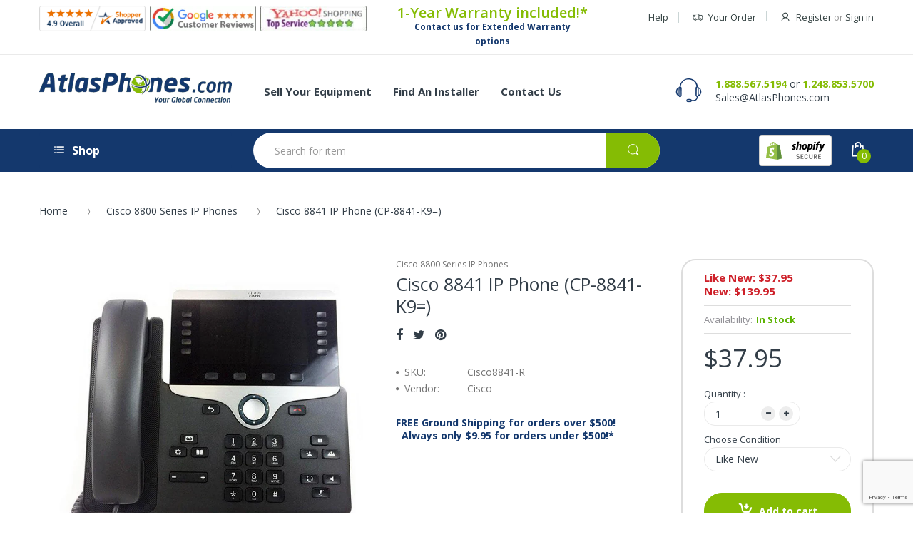

--- FILE ---
content_type: text/html; charset=utf-8
request_url: https://www.atlasphones.com/collections/cisco-8800-series-ip-phones/products/cisco-8841-ip-phone-cp-8841-k9
body_size: 55942
content:
<!doctype html>
<!--[if IE 8]><html lang="en" class="ie8 js"> <![endif]-->
<!--[if (gt IE 9)|!(IE)]><!--><html lang="en" class="js"> <!--<![endif]-->
  <head>
    <!-- BEGIN MerchantWidget Code -->

<script id='merchantWidgetScript'

        src="https://www.gstatic.com/shopping/merchant/merchantwidget.js"

        defer>

</script>

<script type="text/javascript">

  merchantWidgetScript.addEventListener('load', function () {

    merchantwidget.start({

     position: 'LEFT_BOTTOM'

   });

  });

</script>

<!-- END MerchantWidget Code -->
    <script id="seona-js-plugin" defer src="https://assets.usestyle.ai/seonajsplugin"></script>
    <!-- Global site tag (gtag.js) - Google Analytics -->
	<script async src="https://www.googletagmanager.com/gtag/js?id=G-SL4B1EPSNV"></script>
	<script>
  		window.dataLayer = window.dataLayer || [];
  		function gtag(){dataLayer.push(arguments);}
  		gtag('js', new Date());

  		gtag('config', 'G-SL4B1EPSNV');
	</script>
    <script>(function(w,d,t,r,u){var f,n,i;w[u]=w[u]||[],f=function(){var o={ti:"4057114"};o.q=w[u],w[u]=new UET(o),w[u].push("pageLoad")},n=d.createElement(t),n.src=r,n.async=1,n.onload=n.onreadystatechange=function(){var s=this.readyState;s&&s!=="loaded"&&s!=="complete"||(f(),n.onload=n.onreadystatechange=null)},i=d.getElementsByTagName(t)[0],i.parentNode.insertBefore(n,i)})(window,document,"script","//bat.bing.com/bat.js","uetq");</script>
    
    <link rel="shortcut icon" href="//www.atlasphones.com/cdn/shop/t/25/assets/favicon.png?v=150133737003594882961654851918" type="image/png" />
    
    <meta charset="UTF-8">
    <meta http-equiv="Content-Type" content="text/html; charset=utf-8">
    <meta name="viewport" content="width=device-width, initial-scale=1, minimum-scale=1, maximum-scale=1" />
    <link rel="canonical" href="https://www.atlasphones.com/products/cisco-8841-ip-phone-cp-8841-k9" />
    
    <meta name="google-site-verification" content="YrgWoXfxpP2jaoFwSAj_MoFIylK0bAKQ1PN1XBJIei8" />

    <!-- Title and description ================================================== -->
    <title>
      Cisco 8841 IP Phone (CP-8841-K9=) &ndash; Atlas Phones
    </title>

    
    <meta name="description" content="The Cisco 8841 IP Phone (CP-8841-K9=) supports XML and provides an SSL-based VPN client. Ideal for knowledge workers and teleworkers. Learn more.">
    

    


  <meta property="og:type" content="product" />
  <meta property="og:title" content="Cisco 8841 IP Phone (CP-8841-K9=)" />
  
  <meta property="og:image" content="http://www.atlasphones.com/cdn/shop/products/Cisco8841IPPhone3PCCFrontView_grande.jpg?v=1617200342" />
  <meta property="og:image:secure_url" content="https://www.atlasphones.com/cdn/shop/products/Cisco8841IPPhone3PCCFrontView_grande.jpg?v=1617200342" />
  
  <meta property="og:image" content="http://www.atlasphones.com/cdn/shop/products/1_f724d378-8219-4149-91e8-e13c3ac8c5e0_grande.jpg?v=1738789932" />
  <meta property="og:image:secure_url" content="https://www.atlasphones.com/cdn/shop/products/1_f724d378-8219-4149-91e8-e13c3ac8c5e0_grande.jpg?v=1738789932" />
  
  <meta property="og:image" content="http://www.atlasphones.com/cdn/shop/products/1279237128222_grande.jpg?v=1738789932" />
  <meta property="og:image:secure_url" content="https://www.atlasphones.com/cdn/shop/products/1279237128222_grande.jpg?v=1738789932" />
  
  <meta property="og:image" content="http://www.atlasphones.com/cdn/shop/products/1279237193758_grande.jpg?v=1738789932" />
  <meta property="og:image:secure_url" content="https://www.atlasphones.com/cdn/shop/products/1279237193758_grande.jpg?v=1738789932" />
  
  <meta property="og:image" content="http://www.atlasphones.com/cdn/shop/products/1279237226526_grande.jpg?v=1738789932" />
  <meta property="og:image:secure_url" content="https://www.atlasphones.com/cdn/shop/products/1279237226526_grande.jpg?v=1738789932" />
  
  <meta property="og:image" content="http://www.atlasphones.com/cdn/shop/products/1279237259294_grande.jpg?v=1738789932" />
  <meta property="og:image:secure_url" content="https://www.atlasphones.com/cdn/shop/products/1279237259294_grande.jpg?v=1738789932" />
  
  <meta property="og:image" content="http://www.atlasphones.com/cdn/shop/products/1279237292062_grande.jpg?v=1738789932" />
  <meta property="og:image:secure_url" content="https://www.atlasphones.com/cdn/shop/products/1279237292062_grande.jpg?v=1738789932" />
  
  <meta property="og:image" content="http://www.atlasphones.com/cdn/shop/products/1279237324830_grande.jpg?v=1738789932" />
  <meta property="og:image:secure_url" content="https://www.atlasphones.com/cdn/shop/products/1279237324830_grande.jpg?v=1738789932" />
  
  <meta property="og:image" content="http://www.atlasphones.com/cdn/shop/files/Cisco-8841_box_stack_grande.jpg?v=1733516121" />
  <meta property="og:image:secure_url" content="https://www.atlasphones.com/cdn/shop/files/Cisco-8841_box_stack_grande.jpg?v=1733516121" />
  
  <meta property="og:price:amount" content="37.95" />
  <meta property="og:price:currency" content="USD" />



<meta property="og:description" content="The Cisco 8841 IP Phone (CP-8841-K9=) supports XML and provides an SSL-based VPN client. Ideal for knowledge workers and teleworkers. Learn more." />

<meta property="og:url" content="https://www.atlasphones.com/products/cisco-8841-ip-phone-cp-8841-k9" />
<meta property="og:site_name" content="Atlas Phones" />
    
    <link href="//fonts.googleapis.com/css?family=Open+Sans:300italic,400italic,600italic,700italic,800italic,400,300,600,700,800" rel='stylesheet' type='text/css'>
<link href="//fonts.googleapis.com/css?family=Open+Sans:300italic,400italic,600italic,700italic,800italic,400,300,600,700,800" rel='stylesheet' type='text/css'>
<link href="//fonts.googleapis.com/css?family=Open+Sans:300italic,400italic,600italic,700italic,800italic,400,300,600,700,800" rel='stylesheet' type='text/css'>
<link rel="stylesheet" href="//maxcdn.bootstrapcdn.com/font-awesome/4.5.0/css/font-awesome.min.css">


    

<script src="//www.atlasphones.com/cdn/shop/t/25/assets/jquery-1.9.1.min.js?v=90510092918978950681654851921" ></script>

<script src="//www.atlasphones.com/cdn/shop/t/25/assets/bootstrap.3x.min.js?v=133551432925901452781654851915" defer></script>

<script src="//www.atlasphones.com/cdn/shop/t/25/assets/jquery.easing.1.3.js?v=183302368868080250061654851920" defer></script>

<script src="//www.atlasphones.com/cdn/shop/t/25/assets/modernizr.js?v=48376380639843794271654851919"  async></script>



<script src="//www.atlasphones.com/cdn/shop/t/25/assets/cookies.js?v=12072401458500346291654851914"></script>
<script src="//www.atlasphones.com/cdn/shop/t/25/assets/jquery.fancybox.min.js?v=135284320487376935261654851919"></script>
<script src="//www.atlasphones.com/cdn/shop/t/25/assets/jquery.jgrowl.min.js?v=87227353252943713011654851920" defer></script>
<script src="//www.atlasphones.com/cdn/shop/t/25/assets/jquery.elevatezoom.min.js?v=123601637255686690921654851919" defer></script>
<script src="//www.atlasphones.com/cdn/shop/t/25/assets/jquery.owl.carousel.min.js?v=33650824321397007901654851918" defer></script>
<script src="//www.atlasphones.com/cdn/shop/t/25/assets/jquery.plugin.js?v=53614576917562538061654851919" defer></script>
<script src="//www.atlasphones.com/cdn/shop/t/25/assets/jquery.countdown.js?v=129754898085146211131654851919" defer></script>

<script src="//www.atlasphones.com/cdn/shop/t/25/assets/cart.js?v=169366680354182025121654851922" defer></script>
<script src="//www.atlasphones.com/cdn/shop/t/25/assets/rivets-cart.min.js?v=40951012298323218711654851922" defer></script>

<script src="//www.atlasphones.com/cdn/shop/t/25/assets/bc.ajax-search.js?v=20231512943963197541654851929" defer></script>



<script src="//www.atlasphones.com/cdn/shop/t/25/assets/option_selection.js?v=15895070327792254761654851921" defer></script>


<script src="//www.atlasphones.com/cdn/shop/t/25/assets/jquery.fakecrop.js?v=122116213357227859671654851921" defer></script>


<script src="//www.atlasphones.com/cdn/shop/t/25/assets/bc.global.js?v=88833538317610638501654851929" defer></script>
<script src="//www.atlasphones.com/cdn/shop/t/25/assets/bc.slider.js?v=111453692807704369171654851929"></script>
<script src="//www.atlasphones.com/cdn/shop/t/25/assets/bc.script.js?v=83223390929875648071654851929"></script>




    <script>window.performance && window.performance.mark && window.performance.mark('shopify.content_for_header.start');</script><meta name="google-site-verification" content="urfpXzY6oTfiM1-akxa6nCqf5JD4FeKqxinB72CDi3A">
<meta id="shopify-digital-wallet" name="shopify-digital-wallet" content="/24706910/digital_wallets/dialog">
<meta name="shopify-checkout-api-token" content="3ce6e409519f70e2b1c35045f5c2dba9">
<meta id="in-context-paypal-metadata" data-shop-id="24706910" data-venmo-supported="false" data-environment="production" data-locale="en_US" data-paypal-v4="true" data-currency="USD">
<link rel="alternate" type="application/json+oembed" href="https://www.atlasphones.com/products/cisco-8841-ip-phone-cp-8841-k9.oembed">
<script async="async" src="/checkouts/internal/preloads.js?locale=en-US"></script>
<link rel="preconnect" href="https://shop.app" crossorigin="anonymous">
<script async="async" src="https://shop.app/checkouts/internal/preloads.js?locale=en-US&shop_id=24706910" crossorigin="anonymous"></script>
<script id="apple-pay-shop-capabilities" type="application/json">{"shopId":24706910,"countryCode":"US","currencyCode":"USD","merchantCapabilities":["supports3DS"],"merchantId":"gid:\/\/shopify\/Shop\/24706910","merchantName":"Atlas Phones","requiredBillingContactFields":["postalAddress","email","phone"],"requiredShippingContactFields":["postalAddress","email","phone"],"shippingType":"shipping","supportedNetworks":["visa","masterCard","amex","discover","elo","jcb"],"total":{"type":"pending","label":"Atlas Phones","amount":"1.00"},"shopifyPaymentsEnabled":true,"supportsSubscriptions":true}</script>
<script id="shopify-features" type="application/json">{"accessToken":"3ce6e409519f70e2b1c35045f5c2dba9","betas":["rich-media-storefront-analytics"],"domain":"www.atlasphones.com","predictiveSearch":true,"shopId":24706910,"locale":"en"}</script>
<script>var Shopify = Shopify || {};
Shopify.shop = "atlas-phones-dev.myshopify.com";
Shopify.locale = "en";
Shopify.currency = {"active":"USD","rate":"1.0"};
Shopify.country = "US";
Shopify.theme = {"name":"Atlas Phones - ( Production )","id":120956190800,"schema_name":null,"schema_version":null,"theme_store_id":null,"role":"main"};
Shopify.theme.handle = "null";
Shopify.theme.style = {"id":null,"handle":null};
Shopify.cdnHost = "www.atlasphones.com/cdn";
Shopify.routes = Shopify.routes || {};
Shopify.routes.root = "/";</script>
<script type="module">!function(o){(o.Shopify=o.Shopify||{}).modules=!0}(window);</script>
<script>!function(o){function n(){var o=[];function n(){o.push(Array.prototype.slice.apply(arguments))}return n.q=o,n}var t=o.Shopify=o.Shopify||{};t.loadFeatures=n(),t.autoloadFeatures=n()}(window);</script>
<script>
  window.ShopifyPay = window.ShopifyPay || {};
  window.ShopifyPay.apiHost = "shop.app\/pay";
  window.ShopifyPay.redirectState = null;
</script>
<script id="shop-js-analytics" type="application/json">{"pageType":"product"}</script>
<script defer="defer" async type="module" src="//www.atlasphones.com/cdn/shopifycloud/shop-js/modules/v2/client.init-shop-cart-sync_BT-GjEfc.en.esm.js"></script>
<script defer="defer" async type="module" src="//www.atlasphones.com/cdn/shopifycloud/shop-js/modules/v2/chunk.common_D58fp_Oc.esm.js"></script>
<script defer="defer" async type="module" src="//www.atlasphones.com/cdn/shopifycloud/shop-js/modules/v2/chunk.modal_xMitdFEc.esm.js"></script>
<script type="module">
  await import("//www.atlasphones.com/cdn/shopifycloud/shop-js/modules/v2/client.init-shop-cart-sync_BT-GjEfc.en.esm.js");
await import("//www.atlasphones.com/cdn/shopifycloud/shop-js/modules/v2/chunk.common_D58fp_Oc.esm.js");
await import("//www.atlasphones.com/cdn/shopifycloud/shop-js/modules/v2/chunk.modal_xMitdFEc.esm.js");

  window.Shopify.SignInWithShop?.initShopCartSync?.({"fedCMEnabled":true,"windoidEnabled":true});

</script>
<script>
  window.Shopify = window.Shopify || {};
  if (!window.Shopify.featureAssets) window.Shopify.featureAssets = {};
  window.Shopify.featureAssets['shop-js'] = {"shop-cart-sync":["modules/v2/client.shop-cart-sync_DZOKe7Ll.en.esm.js","modules/v2/chunk.common_D58fp_Oc.esm.js","modules/v2/chunk.modal_xMitdFEc.esm.js"],"init-fed-cm":["modules/v2/client.init-fed-cm_B6oLuCjv.en.esm.js","modules/v2/chunk.common_D58fp_Oc.esm.js","modules/v2/chunk.modal_xMitdFEc.esm.js"],"shop-cash-offers":["modules/v2/client.shop-cash-offers_D2sdYoxE.en.esm.js","modules/v2/chunk.common_D58fp_Oc.esm.js","modules/v2/chunk.modal_xMitdFEc.esm.js"],"shop-login-button":["modules/v2/client.shop-login-button_QeVjl5Y3.en.esm.js","modules/v2/chunk.common_D58fp_Oc.esm.js","modules/v2/chunk.modal_xMitdFEc.esm.js"],"pay-button":["modules/v2/client.pay-button_DXTOsIq6.en.esm.js","modules/v2/chunk.common_D58fp_Oc.esm.js","modules/v2/chunk.modal_xMitdFEc.esm.js"],"shop-button":["modules/v2/client.shop-button_DQZHx9pm.en.esm.js","modules/v2/chunk.common_D58fp_Oc.esm.js","modules/v2/chunk.modal_xMitdFEc.esm.js"],"avatar":["modules/v2/client.avatar_BTnouDA3.en.esm.js"],"init-windoid":["modules/v2/client.init-windoid_CR1B-cfM.en.esm.js","modules/v2/chunk.common_D58fp_Oc.esm.js","modules/v2/chunk.modal_xMitdFEc.esm.js"],"init-shop-for-new-customer-accounts":["modules/v2/client.init-shop-for-new-customer-accounts_C_vY_xzh.en.esm.js","modules/v2/client.shop-login-button_QeVjl5Y3.en.esm.js","modules/v2/chunk.common_D58fp_Oc.esm.js","modules/v2/chunk.modal_xMitdFEc.esm.js"],"init-shop-email-lookup-coordinator":["modules/v2/client.init-shop-email-lookup-coordinator_BI7n9ZSv.en.esm.js","modules/v2/chunk.common_D58fp_Oc.esm.js","modules/v2/chunk.modal_xMitdFEc.esm.js"],"init-shop-cart-sync":["modules/v2/client.init-shop-cart-sync_BT-GjEfc.en.esm.js","modules/v2/chunk.common_D58fp_Oc.esm.js","modules/v2/chunk.modal_xMitdFEc.esm.js"],"shop-toast-manager":["modules/v2/client.shop-toast-manager_DiYdP3xc.en.esm.js","modules/v2/chunk.common_D58fp_Oc.esm.js","modules/v2/chunk.modal_xMitdFEc.esm.js"],"init-customer-accounts":["modules/v2/client.init-customer-accounts_D9ZNqS-Q.en.esm.js","modules/v2/client.shop-login-button_QeVjl5Y3.en.esm.js","modules/v2/chunk.common_D58fp_Oc.esm.js","modules/v2/chunk.modal_xMitdFEc.esm.js"],"init-customer-accounts-sign-up":["modules/v2/client.init-customer-accounts-sign-up_iGw4briv.en.esm.js","modules/v2/client.shop-login-button_QeVjl5Y3.en.esm.js","modules/v2/chunk.common_D58fp_Oc.esm.js","modules/v2/chunk.modal_xMitdFEc.esm.js"],"shop-follow-button":["modules/v2/client.shop-follow-button_CqMgW2wH.en.esm.js","modules/v2/chunk.common_D58fp_Oc.esm.js","modules/v2/chunk.modal_xMitdFEc.esm.js"],"checkout-modal":["modules/v2/client.checkout-modal_xHeaAweL.en.esm.js","modules/v2/chunk.common_D58fp_Oc.esm.js","modules/v2/chunk.modal_xMitdFEc.esm.js"],"shop-login":["modules/v2/client.shop-login_D91U-Q7h.en.esm.js","modules/v2/chunk.common_D58fp_Oc.esm.js","modules/v2/chunk.modal_xMitdFEc.esm.js"],"lead-capture":["modules/v2/client.lead-capture_BJmE1dJe.en.esm.js","modules/v2/chunk.common_D58fp_Oc.esm.js","modules/v2/chunk.modal_xMitdFEc.esm.js"],"payment-terms":["modules/v2/client.payment-terms_Ci9AEqFq.en.esm.js","modules/v2/chunk.common_D58fp_Oc.esm.js","modules/v2/chunk.modal_xMitdFEc.esm.js"]};
</script>
<script>(function() {
  var isLoaded = false;
  function asyncLoad() {
    if (isLoaded) return;
    isLoaded = true;
    var urls = ["\/\/www.powr.io\/powr.js?powr-token=atlas-phones-dev.myshopify.com\u0026external-type=shopify\u0026shop=atlas-phones-dev.myshopify.com","https:\/\/accessories.w3apps.co\/js\/accessories.js?shop=atlas-phones-dev.myshopify.com","https:\/\/productoptions.w3apps.co\/js\/options.js?shop=atlas-phones-dev.myshopify.com","https:\/\/chimpstatic.com\/mcjs-connected\/js\/users\/3e91d85eb84f8946cf5f48ede\/9d3bce527cd69b406afdc59f5.js?shop=atlas-phones-dev.myshopify.com","https:\/\/cdn.hextom.com\/js\/freeshippingbar.js?shop=atlas-phones-dev.myshopify.com","https:\/\/searchanise-ef84.kxcdn.com\/widgets\/shopify\/init.js?a=4X0b3W5J9A\u0026shop=atlas-phones-dev.myshopify.com"];
    for (var i = 0; i < urls.length; i++) {
      var s = document.createElement('script');
      s.type = 'text/javascript';
      s.async = true;
      s.src = urls[i];
      var x = document.getElementsByTagName('script')[0];
      x.parentNode.insertBefore(s, x);
    }
  };
  if(window.attachEvent) {
    window.attachEvent('onload', asyncLoad);
  } else {
    window.addEventListener('load', asyncLoad, false);
  }
})();</script>
<script id="__st">var __st={"a":24706910,"offset":-18000,"reqid":"4e1ea85d-c689-4a0d-9220-042f7d751609-1769442550","pageurl":"www.atlasphones.com\/collections\/cisco-8800-series-ip-phones\/products\/cisco-8841-ip-phone-cp-8841-k9","u":"99fa18047efa","p":"product","rtyp":"product","rid":330390798366};</script>
<script>window.ShopifyPaypalV4VisibilityTracking = true;</script>
<script id="captcha-bootstrap">!function(){'use strict';const t='contact',e='account',n='new_comment',o=[[t,t],['blogs',n],['comments',n],[t,'customer']],c=[[e,'customer_login'],[e,'guest_login'],[e,'recover_customer_password'],[e,'create_customer']],r=t=>t.map((([t,e])=>`form[action*='/${t}']:not([data-nocaptcha='true']) input[name='form_type'][value='${e}']`)).join(','),a=t=>()=>t?[...document.querySelectorAll(t)].map((t=>t.form)):[];function s(){const t=[...o],e=r(t);return a(e)}const i='password',u='form_key',d=['recaptcha-v3-token','g-recaptcha-response','h-captcha-response',i],f=()=>{try{return window.sessionStorage}catch{return}},m='__shopify_v',_=t=>t.elements[u];function p(t,e,n=!1){try{const o=window.sessionStorage,c=JSON.parse(o.getItem(e)),{data:r}=function(t){const{data:e,action:n}=t;return t[m]||n?{data:e,action:n}:{data:t,action:n}}(c);for(const[e,n]of Object.entries(r))t.elements[e]&&(t.elements[e].value=n);n&&o.removeItem(e)}catch(o){console.error('form repopulation failed',{error:o})}}const l='form_type',E='cptcha';function T(t){t.dataset[E]=!0}const w=window,h=w.document,L='Shopify',v='ce_forms',y='captcha';let A=!1;((t,e)=>{const n=(g='f06e6c50-85a8-45c8-87d0-21a2b65856fe',I='https://cdn.shopify.com/shopifycloud/storefront-forms-hcaptcha/ce_storefront_forms_captcha_hcaptcha.v1.5.2.iife.js',D={infoText:'Protected by hCaptcha',privacyText:'Privacy',termsText:'Terms'},(t,e,n)=>{const o=w[L][v],c=o.bindForm;if(c)return c(t,g,e,D).then(n);var r;o.q.push([[t,g,e,D],n]),r=I,A||(h.body.append(Object.assign(h.createElement('script'),{id:'captcha-provider',async:!0,src:r})),A=!0)});var g,I,D;w[L]=w[L]||{},w[L][v]=w[L][v]||{},w[L][v].q=[],w[L][y]=w[L][y]||{},w[L][y].protect=function(t,e){n(t,void 0,e),T(t)},Object.freeze(w[L][y]),function(t,e,n,w,h,L){const[v,y,A,g]=function(t,e,n){const i=e?o:[],u=t?c:[],d=[...i,...u],f=r(d),m=r(i),_=r(d.filter((([t,e])=>n.includes(e))));return[a(f),a(m),a(_),s()]}(w,h,L),I=t=>{const e=t.target;return e instanceof HTMLFormElement?e:e&&e.form},D=t=>v().includes(t);t.addEventListener('submit',(t=>{const e=I(t);if(!e)return;const n=D(e)&&!e.dataset.hcaptchaBound&&!e.dataset.recaptchaBound,o=_(e),c=g().includes(e)&&(!o||!o.value);(n||c)&&t.preventDefault(),c&&!n&&(function(t){try{if(!f())return;!function(t){const e=f();if(!e)return;const n=_(t);if(!n)return;const o=n.value;o&&e.removeItem(o)}(t);const e=Array.from(Array(32),(()=>Math.random().toString(36)[2])).join('');!function(t,e){_(t)||t.append(Object.assign(document.createElement('input'),{type:'hidden',name:u})),t.elements[u].value=e}(t,e),function(t,e){const n=f();if(!n)return;const o=[...t.querySelectorAll(`input[type='${i}']`)].map((({name:t})=>t)),c=[...d,...o],r={};for(const[a,s]of new FormData(t).entries())c.includes(a)||(r[a]=s);n.setItem(e,JSON.stringify({[m]:1,action:t.action,data:r}))}(t,e)}catch(e){console.error('failed to persist form',e)}}(e),e.submit())}));const S=(t,e)=>{t&&!t.dataset[E]&&(n(t,e.some((e=>e===t))),T(t))};for(const o of['focusin','change'])t.addEventListener(o,(t=>{const e=I(t);D(e)&&S(e,y())}));const B=e.get('form_key'),M=e.get(l),P=B&&M;t.addEventListener('DOMContentLoaded',(()=>{const t=y();if(P)for(const e of t)e.elements[l].value===M&&p(e,B);[...new Set([...A(),...v().filter((t=>'true'===t.dataset.shopifyCaptcha))])].forEach((e=>S(e,t)))}))}(h,new URLSearchParams(w.location.search),n,t,e,['guest_login'])})(!0,!0)}();</script>
<script integrity="sha256-4kQ18oKyAcykRKYeNunJcIwy7WH5gtpwJnB7kiuLZ1E=" data-source-attribution="shopify.loadfeatures" defer="defer" src="//www.atlasphones.com/cdn/shopifycloud/storefront/assets/storefront/load_feature-a0a9edcb.js" crossorigin="anonymous"></script>
<script crossorigin="anonymous" defer="defer" src="//www.atlasphones.com/cdn/shopifycloud/storefront/assets/shopify_pay/storefront-65b4c6d7.js?v=20250812"></script>
<script data-source-attribution="shopify.dynamic_checkout.dynamic.init">var Shopify=Shopify||{};Shopify.PaymentButton=Shopify.PaymentButton||{isStorefrontPortableWallets:!0,init:function(){window.Shopify.PaymentButton.init=function(){};var t=document.createElement("script");t.src="https://www.atlasphones.com/cdn/shopifycloud/portable-wallets/latest/portable-wallets.en.js",t.type="module",document.head.appendChild(t)}};
</script>
<script data-source-attribution="shopify.dynamic_checkout.buyer_consent">
  function portableWalletsHideBuyerConsent(e){var t=document.getElementById("shopify-buyer-consent"),n=document.getElementById("shopify-subscription-policy-button");t&&n&&(t.classList.add("hidden"),t.setAttribute("aria-hidden","true"),n.removeEventListener("click",e))}function portableWalletsShowBuyerConsent(e){var t=document.getElementById("shopify-buyer-consent"),n=document.getElementById("shopify-subscription-policy-button");t&&n&&(t.classList.remove("hidden"),t.removeAttribute("aria-hidden"),n.addEventListener("click",e))}window.Shopify?.PaymentButton&&(window.Shopify.PaymentButton.hideBuyerConsent=portableWalletsHideBuyerConsent,window.Shopify.PaymentButton.showBuyerConsent=portableWalletsShowBuyerConsent);
</script>
<script data-source-attribution="shopify.dynamic_checkout.cart.bootstrap">document.addEventListener("DOMContentLoaded",(function(){function t(){return document.querySelector("shopify-accelerated-checkout-cart, shopify-accelerated-checkout")}if(t())Shopify.PaymentButton.init();else{new MutationObserver((function(e,n){t()&&(Shopify.PaymentButton.init(),n.disconnect())})).observe(document.body,{childList:!0,subtree:!0})}}));
</script>
<link id="shopify-accelerated-checkout-styles" rel="stylesheet" media="screen" href="https://www.atlasphones.com/cdn/shopifycloud/portable-wallets/latest/accelerated-checkout-backwards-compat.css" crossorigin="anonymous">
<style id="shopify-accelerated-checkout-cart">
        #shopify-buyer-consent {
  margin-top: 1em;
  display: inline-block;
  width: 100%;
}

#shopify-buyer-consent.hidden {
  display: none;
}

#shopify-subscription-policy-button {
  background: none;
  border: none;
  padding: 0;
  text-decoration: underline;
  font-size: inherit;
  cursor: pointer;
}

#shopify-subscription-policy-button::before {
  box-shadow: none;
}

      </style>

<script>window.performance && window.performance.mark && window.performance.mark('shopify.content_for_header.end');</script>
    <!-- Google Merchant Center Verification - LP - DO NOT DELETE -->
    <meta name="google-site-verification" content="KUcRCzHqVDOjkXyNj8uUkJuEAxV8xohhKM5Mfp6KYrY" />

    <script src="https://apis.google.com/js/platform.js?onload=renderBadge" async defer></script>

    <script src="https://productoptions.w3apps.co/js/options.js" type="text/javascript"></script>
 <script type="text/javascript">
 $( document ).ready(function() {
 w3productOptionsJS($);
 });
 </script>

    <link href="//www.atlasphones.com/cdn/shop/t/25/assets/bootstrap.3x.css?v=13238815677997566291654851920" rel="stylesheet" type="text/css" media="all" />

<link href="//www.atlasphones.com/cdn/shop/t/25/assets/jquery.plugin.css?v=89392560128409426371701520550" rel="stylesheet" type="text/css" media="all" />
<link href="//www.atlasphones.com/cdn/shop/t/25/assets/electro.css?v=101921314035554339001701520550" rel="stylesheet" type="text/css" media="all" />

<link href="//www.atlasphones.com/cdn/shop/t/25/assets/bc.global.scss.css?v=15261519044477446391701520550" rel="stylesheet" type="text/css" media="all" />
<link href="//www.atlasphones.com/cdn/shop/t/25/assets/bc.style.scss.css?v=102399969387501961351701520550" rel="stylesheet" type="text/css" media="all" />
<link href="//www.atlasphones.com/cdn/shop/t/25/assets/bc.responsive.scss.css?v=118410894208435977991701520550" rel="stylesheet" type="text/css" media="all" />



<link href="//www.atlasphones.com/cdn/shop/t/25/assets/custom.scss.css?v=177656582930494591121701520550" rel="stylesheet" type="text/css" media="all" />


    
  	<link href="//www.atlasphones.com/cdn/shop/t/25/assets/globorequestforquote.css?v=67503754067254492221654851919" rel="stylesheet" type="text/css" media="all" /><script src="//www.atlasphones.com/cdn/shop/t/25/assets/globorequestforquote_params.js?v=41845687857269346041654851922" type="text/javascript"></script><script type="text/javascript">var GRFQConfigs = GRFQConfigs || {};GRFQConfigs.customer = {'id': '','email': '','name': ''};GRFQConfigs.product = {"id":330390798366,"title":"Cisco 8841 IP Phone (CP-8841-K9=)","handle":"cisco-8841-ip-phone-cp-8841-k9","description":"\u003ch2\u003eCisco 8841 IP Phone (CP-8841-K9=)\u003c\/h2\u003e\n\u003cp\u003eThe Cisco 8841 IP phone will deliver a secure and powerful mission-critical voice communication to any user. It offers support for wideband audio and a large grayscale display. This phone is ideal for knowledge workers and teleworkers managers in mid-sized to large enterprises.\u003c\/p\u003e\n\u003chr\u003e\u003ccenter\u003e\u003ciframe width=\"560\" height=\"315\" src=\"https:\/\/www.youtube.com\/embed\/7dMeRpTTsfc\"\u003e\u003c\/iframe\u003e\u003c\/center\u003e\u003chr\u003e\n\u003ch3\u003eFeatures\u003c\/h3\u003e\n\u003cul\u003e\n\u003cli\u003eIncludes a 5-inch widescreen, backlit, color, 800x480 pixel display.\u003c\/li\u003e\n\u003cli\u003eSupport for up to 5 DN lines, 5 programmable line keys and 4 soft keys.\u003c\/li\u003e\n\u003cli\u003eFixed feature keys, including keypad, conference, transfer, hold, apps, directories, voice messaging and more.\u003c\/li\u003e\n\u003cli\u003eSupports XML.\u003c\/li\u003e\n\u003cli\u003eProvides SSL-based VPN client.\u003c\/li\u003e\n\u003cli\u003eSupport for wideband audio and Full-duplex speakerphone.\u003c\/li\u003e\n\u003cli\u003e2-port Gigabit Ethernet switch supports a co-located PC.\u003c\/li\u003e\n\u003cli\u003eIntegrated headset jack, Dual position foot stand and wall mountable.\u003c\/li\u003e\n\u003cli\u003ePowered via 802.3af Power over Ethernet (PoE) or optional Cisco Power Cube 4 (sold separately).\u003c\/li\u003e\n\u003c\/ul\u003e\n\u003ch3\u003eCompatibility\u003c\/h3\u003e\n\u003cul\u003e\n\u003cli\u003eCisco Unified Communications Manager - 8.5.1, 8.6.2, 9.1.2, and 10.0 and later; requires an Enhanced User Connect License (UCL) in order to connect to Cisco Unified Communications Manager.\u003c\/li\u003e\n\u003cli\u003eCisco Unified Communications Manager Express (Unified CME) - 10.0 and later through fast track.\u003c\/li\u003e\n\u003cli\u003eCisco Business Edition 6000 (BE 6000) - 8.6.2, 9.1.2, 10.0 and later.\u003c\/li\u003e\n\u003cli\u003eCisco Hosted Collaboration Solution (HCS) - 8.6.2 and later (using supported UCM versions and above)\u003c\/li\u003e\n\u003c\/ul\u003e\n\u003ch3\u003eIncludes\u003c\/h3\u003e\n\u003cul\u003e\n\u003cli\u003eCisco 8841 IP Phone\u003c\/li\u003e\n\u003cli\u003eHandset\u003c\/li\u003e\n\u003cli\u003eHandset Cord\u003c\/li\u003e\n\u003cli\u003eEthernet Cable\u003c\/li\u003e\n\u003cli\u003eStand\u003c\/li\u003e\n\u003cli class=\"MsoNormal\" style=\"mso-list: l0 level1 lfo1; tab-stops: list .5in;\"\u003e\n\u003ca href=\"https:\/\/www.atlasphones.com\/pages\/warranty-policy\" target=\"_blank\"\u003eAtlas 1-Year Warranty\u003c\/a\u003e with Extended Warranty options available!\u003c\/li\u003e\n\u003c\/ul\u003e\n\u003ch3\u003eDocuments\u003c\/h3\u003e\n\u003cdiv class=\"wpb_wrapper\"\u003e\u003cspan style=\"color: #6aa84f;\"\u003e\u003ca href=\"https:\/\/cdn.shopify.com\/s\/files\/1\/2470\/6910\/files\/QuickStartGuide_8841.pdf?v=1585573645\" style=\"color: #85bc04;\" rel=\"noopener noreferrer\" target=\"_blank\"\u003eCisco 8841 Quick Reference\u003c\/a\u003e\u003c\/span\u003e\u003c\/div\u003e\n\u003cdiv class=\"wpb_wrapper\"\u003e\u003ca href=\"https:\/\/cdn.shopify.com\/s\/files\/1\/2470\/6910\/files\/cisco_8841_datasheet.pdf?v=1736529062\"\u003e\u003cspan style=\"color: #6aa84f;\"\u003eCisco 8841 Datasheet\u003c\/span\u003e\u003c\/a\u003e\u003c\/div\u003e","published_at":"2017-11-15T04:14:04-05:00","created_at":"2017-11-15T04:14:05-05:00","vendor":"Cisco","type":"Cisco 8800 Series IP Phones","tags":[],"price":3795,"price_min":3795,"price_max":13995,"available":true,"price_varies":true,"compare_at_price":null,"compare_at_price_min":0,"compare_at_price_max":0,"compare_at_price_varies":false,"variants":[{"id":32822613934160,"title":"Like New","option1":"Like New","option2":null,"option3":null,"sku":"Cisco8841-R","requires_shipping":true,"taxable":true,"featured_image":null,"available":true,"name":"Cisco 8841 IP Phone (CP-8841-K9=) - Like New","public_title":"Like New","options":["Like New"],"price":3795,"weight":1361,"compare_at_price":null,"inventory_quantity":-901,"inventory_management":null,"inventory_policy":"deny","barcode":"882658698514","requires_selling_plan":false,"selling_plan_allocations":[]},{"id":39323719532624,"title":"New","option1":"New","option2":null,"option3":null,"sku":"Cisco8841-N","requires_shipping":true,"taxable":true,"featured_image":null,"available":true,"name":"Cisco 8841 IP Phone (CP-8841-K9=) - New","public_title":"New","options":["New"],"price":13995,"weight":1361,"compare_at_price":null,"inventory_quantity":-105,"inventory_management":null,"inventory_policy":"deny","barcode":"882658698514","requires_selling_plan":false,"selling_plan_allocations":[]}],"images":["\/\/www.atlasphones.com\/cdn\/shop\/products\/Cisco8841IPPhone3PCCFrontView.jpg?v=1617200342","\/\/www.atlasphones.com\/cdn\/shop\/products\/1_f724d378-8219-4149-91e8-e13c3ac8c5e0.jpg?v=1738789932","\/\/www.atlasphones.com\/cdn\/shop\/products\/1279237128222.jpg?v=1738789932","\/\/www.atlasphones.com\/cdn\/shop\/products\/1279237193758.jpg?v=1738789932","\/\/www.atlasphones.com\/cdn\/shop\/products\/1279237226526.jpg?v=1738789932","\/\/www.atlasphones.com\/cdn\/shop\/products\/1279237259294.jpg?v=1738789932","\/\/www.atlasphones.com\/cdn\/shop\/products\/1279237292062.jpg?v=1738789932","\/\/www.atlasphones.com\/cdn\/shop\/products\/1279237324830.jpg?v=1738789932","\/\/www.atlasphones.com\/cdn\/shop\/files\/Cisco-8841_box_stack.jpg?v=1733516121"],"featured_image":"\/\/www.atlasphones.com\/cdn\/shop\/products\/Cisco8841IPPhone3PCCFrontView.jpg?v=1617200342","options":["Choose Condition"],"media":[{"alt":"Cisco 8841 IP Phone Front View","id":20348463218768,"position":1,"preview_image":{"aspect_ratio":1.0,"height":800,"width":800,"src":"\/\/www.atlasphones.com\/cdn\/shop\/products\/Cisco8841IPPhone3PCCFrontView.jpg?v=1617200342"},"aspect_ratio":1.0,"height":800,"media_type":"image","src":"\/\/www.atlasphones.com\/cdn\/shop\/products\/Cisco8841IPPhone3PCCFrontView.jpg?v=1617200342","width":800},{"alt":"Cisco 8841 IP Phone Front Angle Box","id":22269594370128,"position":2,"preview_image":{"aspect_ratio":1.0,"height":800,"width":800,"src":"\/\/www.atlasphones.com\/cdn\/shop\/products\/1_f724d378-8219-4149-91e8-e13c3ac8c5e0.jpg?v=1738789932"},"aspect_ratio":1.0,"height":800,"media_type":"image","src":"\/\/www.atlasphones.com\/cdn\/shop\/products\/1_f724d378-8219-4149-91e8-e13c3ac8c5e0.jpg?v=1738789932","width":800},{"alt":"Cisco 8841 IP Phone Side Angle","id":1961429074000,"position":3,"preview_image":{"aspect_ratio":1.0,"height":800,"width":800,"src":"\/\/www.atlasphones.com\/cdn\/shop\/products\/1279237128222.jpg?v=1738789932"},"aspect_ratio":1.0,"height":800,"media_type":"image","src":"\/\/www.atlasphones.com\/cdn\/shop\/products\/1279237128222.jpg?v=1738789932","width":800},{"alt":"Cisco 8841 IP Phone Base Only","id":1961429106768,"position":4,"preview_image":{"aspect_ratio":1.0,"height":800,"width":800,"src":"\/\/www.atlasphones.com\/cdn\/shop\/products\/1279237193758.jpg?v=1738789932"},"aspect_ratio":1.0,"height":800,"media_type":"image","src":"\/\/www.atlasphones.com\/cdn\/shop\/products\/1279237193758.jpg?v=1738789932","width":800},{"alt":"Cisco 8841 IP Phone Handset with Cord","id":1961429139536,"position":5,"preview_image":{"aspect_ratio":1.0,"height":800,"width":800,"src":"\/\/www.atlasphones.com\/cdn\/shop\/products\/1279237226526.jpg?v=1738789932"},"aspect_ratio":1.0,"height":800,"media_type":"image","src":"\/\/www.atlasphones.com\/cdn\/shop\/products\/1279237226526.jpg?v=1738789932","width":800},{"alt":"Cisco 8841 IP Phone Mount Only","id":1961429172304,"position":6,"preview_image":{"aspect_ratio":1.0,"height":800,"width":800,"src":"\/\/www.atlasphones.com\/cdn\/shop\/products\/1279237259294.jpg?v=1738789932"},"aspect_ratio":1.0,"height":800,"media_type":"image","src":"\/\/www.atlasphones.com\/cdn\/shop\/products\/1279237259294.jpg?v=1738789932","width":800},{"alt":"Cisco 8841 IP Phone Ethernet Cable","id":1961429205072,"position":7,"preview_image":{"aspect_ratio":1.0,"height":800,"width":800,"src":"\/\/www.atlasphones.com\/cdn\/shop\/products\/1279237292062.jpg?v=1738789932"},"aspect_ratio":1.0,"height":800,"media_type":"image","src":"\/\/www.atlasphones.com\/cdn\/shop\/products\/1279237292062.jpg?v=1738789932","width":800},{"alt":"Cisco 8841 IP Phone User Guide","id":1961429237840,"position":8,"preview_image":{"aspect_ratio":1.0,"height":800,"width":800,"src":"\/\/www.atlasphones.com\/cdn\/shop\/products\/1279237324830.jpg?v=1738789932"},"aspect_ratio":1.0,"height":800,"media_type":"image","src":"\/\/www.atlasphones.com\/cdn\/shop\/products\/1279237324830.jpg?v=1738789932","width":800},{"alt":null,"id":25128356872272,"position":9,"preview_image":{"aspect_ratio":0.75,"height":4032,"width":3024,"src":"\/\/www.atlasphones.com\/cdn\/shop\/files\/Cisco-8841_box_stack.jpg?v=1733516121"},"aspect_ratio":0.75,"height":4032,"media_type":"image","src":"\/\/www.atlasphones.com\/cdn\/shop\/files\/Cisco-8841_box_stack.jpg?v=1733516121","width":3024}],"requires_selling_plan":false,"selling_plan_groups":[],"content":"\u003ch2\u003eCisco 8841 IP Phone (CP-8841-K9=)\u003c\/h2\u003e\n\u003cp\u003eThe Cisco 8841 IP phone will deliver a secure and powerful mission-critical voice communication to any user. It offers support for wideband audio and a large grayscale display. This phone is ideal for knowledge workers and teleworkers managers in mid-sized to large enterprises.\u003c\/p\u003e\n\u003chr\u003e\u003ccenter\u003e\u003ciframe width=\"560\" height=\"315\" src=\"https:\/\/www.youtube.com\/embed\/7dMeRpTTsfc\"\u003e\u003c\/iframe\u003e\u003c\/center\u003e\u003chr\u003e\n\u003ch3\u003eFeatures\u003c\/h3\u003e\n\u003cul\u003e\n\u003cli\u003eIncludes a 5-inch widescreen, backlit, color, 800x480 pixel display.\u003c\/li\u003e\n\u003cli\u003eSupport for up to 5 DN lines, 5 programmable line keys and 4 soft keys.\u003c\/li\u003e\n\u003cli\u003eFixed feature keys, including keypad, conference, transfer, hold, apps, directories, voice messaging and more.\u003c\/li\u003e\n\u003cli\u003eSupports XML.\u003c\/li\u003e\n\u003cli\u003eProvides SSL-based VPN client.\u003c\/li\u003e\n\u003cli\u003eSupport for wideband audio and Full-duplex speakerphone.\u003c\/li\u003e\n\u003cli\u003e2-port Gigabit Ethernet switch supports a co-located PC.\u003c\/li\u003e\n\u003cli\u003eIntegrated headset jack, Dual position foot stand and wall mountable.\u003c\/li\u003e\n\u003cli\u003ePowered via 802.3af Power over Ethernet (PoE) or optional Cisco Power Cube 4 (sold separately).\u003c\/li\u003e\n\u003c\/ul\u003e\n\u003ch3\u003eCompatibility\u003c\/h3\u003e\n\u003cul\u003e\n\u003cli\u003eCisco Unified Communications Manager - 8.5.1, 8.6.2, 9.1.2, and 10.0 and later; requires an Enhanced User Connect License (UCL) in order to connect to Cisco Unified Communications Manager.\u003c\/li\u003e\n\u003cli\u003eCisco Unified Communications Manager Express (Unified CME) - 10.0 and later through fast track.\u003c\/li\u003e\n\u003cli\u003eCisco Business Edition 6000 (BE 6000) - 8.6.2, 9.1.2, 10.0 and later.\u003c\/li\u003e\n\u003cli\u003eCisco Hosted Collaboration Solution (HCS) - 8.6.2 and later (using supported UCM versions and above)\u003c\/li\u003e\n\u003c\/ul\u003e\n\u003ch3\u003eIncludes\u003c\/h3\u003e\n\u003cul\u003e\n\u003cli\u003eCisco 8841 IP Phone\u003c\/li\u003e\n\u003cli\u003eHandset\u003c\/li\u003e\n\u003cli\u003eHandset Cord\u003c\/li\u003e\n\u003cli\u003eEthernet Cable\u003c\/li\u003e\n\u003cli\u003eStand\u003c\/li\u003e\n\u003cli class=\"MsoNormal\" style=\"mso-list: l0 level1 lfo1; tab-stops: list .5in;\"\u003e\n\u003ca href=\"https:\/\/www.atlasphones.com\/pages\/warranty-policy\" target=\"_blank\"\u003eAtlas 1-Year Warranty\u003c\/a\u003e with Extended Warranty options available!\u003c\/li\u003e\n\u003c\/ul\u003e\n\u003ch3\u003eDocuments\u003c\/h3\u003e\n\u003cdiv class=\"wpb_wrapper\"\u003e\u003cspan style=\"color: #6aa84f;\"\u003e\u003ca href=\"https:\/\/cdn.shopify.com\/s\/files\/1\/2470\/6910\/files\/QuickStartGuide_8841.pdf?v=1585573645\" style=\"color: #85bc04;\" rel=\"noopener noreferrer\" target=\"_blank\"\u003eCisco 8841 Quick Reference\u003c\/a\u003e\u003c\/span\u003e\u003c\/div\u003e\n\u003cdiv class=\"wpb_wrapper\"\u003e\u003ca href=\"https:\/\/cdn.shopify.com\/s\/files\/1\/2470\/6910\/files\/cisco_8841_datasheet.pdf?v=1736529062\"\u003e\u003cspan style=\"color: #6aa84f;\"\u003eCisco 8841 Datasheet\u003c\/span\u003e\u003c\/a\u003e\u003c\/div\u003e"};</script><script type="text/javascript" src="//www.atlasphones.com/cdn/shop/t/25/assets/globorequestforquote.js?v=141703869499867393081654851920" defer="defer"></script> <script> if(typeof GRFQConfigs.product['collection'] === 'undefined') GRFQConfigs.product['collection'] = []; GRFQConfigs.product['collection'].push('17687674910'); </script>  <script> if(typeof GRFQConfigs.product['collection'] === 'undefined') GRFQConfigs.product['collection'] = []; GRFQConfigs.product['collection'].push('80146890865'); </script> 
    
 <style> 

      button.btn.rfq-btn{ 

            background:#85BC04 !important; 

      } 

</style>

<!-- BEGIN app block: shopify://apps/minmaxify-order-limits/blocks/app-embed-block/3acfba32-89f3-4377-ae20-cbb9abc48475 --><script type="text/javascript" src="https://limits.minmaxify.com/atlas-phones-dev.myshopify.com?v=134c&r=20250618163154"></script>

<!-- END app block --><link href="https://monorail-edge.shopifysvc.com" rel="dns-prefetch">
<script>(function(){if ("sendBeacon" in navigator && "performance" in window) {try {var session_token_from_headers = performance.getEntriesByType('navigation')[0].serverTiming.find(x => x.name == '_s').description;} catch {var session_token_from_headers = undefined;}var session_cookie_matches = document.cookie.match(/_shopify_s=([^;]*)/);var session_token_from_cookie = session_cookie_matches && session_cookie_matches.length === 2 ? session_cookie_matches[1] : "";var session_token = session_token_from_headers || session_token_from_cookie || "";function handle_abandonment_event(e) {var entries = performance.getEntries().filter(function(entry) {return /monorail-edge.shopifysvc.com/.test(entry.name);});if (!window.abandonment_tracked && entries.length === 0) {window.abandonment_tracked = true;var currentMs = Date.now();var navigation_start = performance.timing.navigationStart;var payload = {shop_id: 24706910,url: window.location.href,navigation_start,duration: currentMs - navigation_start,session_token,page_type: "product"};window.navigator.sendBeacon("https://monorail-edge.shopifysvc.com/v1/produce", JSON.stringify({schema_id: "online_store_buyer_site_abandonment/1.1",payload: payload,metadata: {event_created_at_ms: currentMs,event_sent_at_ms: currentMs}}));}}window.addEventListener('pagehide', handle_abandonment_event);}}());</script>
<script id="web-pixels-manager-setup">(function e(e,d,r,n,o){if(void 0===o&&(o={}),!Boolean(null===(a=null===(i=window.Shopify)||void 0===i?void 0:i.analytics)||void 0===a?void 0:a.replayQueue)){var i,a;window.Shopify=window.Shopify||{};var t=window.Shopify;t.analytics=t.analytics||{};var s=t.analytics;s.replayQueue=[],s.publish=function(e,d,r){return s.replayQueue.push([e,d,r]),!0};try{self.performance.mark("wpm:start")}catch(e){}var l=function(){var e={modern:/Edge?\/(1{2}[4-9]|1[2-9]\d|[2-9]\d{2}|\d{4,})\.\d+(\.\d+|)|Firefox\/(1{2}[4-9]|1[2-9]\d|[2-9]\d{2}|\d{4,})\.\d+(\.\d+|)|Chrom(ium|e)\/(9{2}|\d{3,})\.\d+(\.\d+|)|(Maci|X1{2}).+ Version\/(15\.\d+|(1[6-9]|[2-9]\d|\d{3,})\.\d+)([,.]\d+|)( \(\w+\)|)( Mobile\/\w+|) Safari\/|Chrome.+OPR\/(9{2}|\d{3,})\.\d+\.\d+|(CPU[ +]OS|iPhone[ +]OS|CPU[ +]iPhone|CPU IPhone OS|CPU iPad OS)[ +]+(15[._]\d+|(1[6-9]|[2-9]\d|\d{3,})[._]\d+)([._]\d+|)|Android:?[ /-](13[3-9]|1[4-9]\d|[2-9]\d{2}|\d{4,})(\.\d+|)(\.\d+|)|Android.+Firefox\/(13[5-9]|1[4-9]\d|[2-9]\d{2}|\d{4,})\.\d+(\.\d+|)|Android.+Chrom(ium|e)\/(13[3-9]|1[4-9]\d|[2-9]\d{2}|\d{4,})\.\d+(\.\d+|)|SamsungBrowser\/([2-9]\d|\d{3,})\.\d+/,legacy:/Edge?\/(1[6-9]|[2-9]\d|\d{3,})\.\d+(\.\d+|)|Firefox\/(5[4-9]|[6-9]\d|\d{3,})\.\d+(\.\d+|)|Chrom(ium|e)\/(5[1-9]|[6-9]\d|\d{3,})\.\d+(\.\d+|)([\d.]+$|.*Safari\/(?![\d.]+ Edge\/[\d.]+$))|(Maci|X1{2}).+ Version\/(10\.\d+|(1[1-9]|[2-9]\d|\d{3,})\.\d+)([,.]\d+|)( \(\w+\)|)( Mobile\/\w+|) Safari\/|Chrome.+OPR\/(3[89]|[4-9]\d|\d{3,})\.\d+\.\d+|(CPU[ +]OS|iPhone[ +]OS|CPU[ +]iPhone|CPU IPhone OS|CPU iPad OS)[ +]+(10[._]\d+|(1[1-9]|[2-9]\d|\d{3,})[._]\d+)([._]\d+|)|Android:?[ /-](13[3-9]|1[4-9]\d|[2-9]\d{2}|\d{4,})(\.\d+|)(\.\d+|)|Mobile Safari.+OPR\/([89]\d|\d{3,})\.\d+\.\d+|Android.+Firefox\/(13[5-9]|1[4-9]\d|[2-9]\d{2}|\d{4,})\.\d+(\.\d+|)|Android.+Chrom(ium|e)\/(13[3-9]|1[4-9]\d|[2-9]\d{2}|\d{4,})\.\d+(\.\d+|)|Android.+(UC? ?Browser|UCWEB|U3)[ /]?(15\.([5-9]|\d{2,})|(1[6-9]|[2-9]\d|\d{3,})\.\d+)\.\d+|SamsungBrowser\/(5\.\d+|([6-9]|\d{2,})\.\d+)|Android.+MQ{2}Browser\/(14(\.(9|\d{2,})|)|(1[5-9]|[2-9]\d|\d{3,})(\.\d+|))(\.\d+|)|K[Aa][Ii]OS\/(3\.\d+|([4-9]|\d{2,})\.\d+)(\.\d+|)/},d=e.modern,r=e.legacy,n=navigator.userAgent;return n.match(d)?"modern":n.match(r)?"legacy":"unknown"}(),u="modern"===l?"modern":"legacy",c=(null!=n?n:{modern:"",legacy:""})[u],f=function(e){return[e.baseUrl,"/wpm","/b",e.hashVersion,"modern"===e.buildTarget?"m":"l",".js"].join("")}({baseUrl:d,hashVersion:r,buildTarget:u}),m=function(e){var d=e.version,r=e.bundleTarget,n=e.surface,o=e.pageUrl,i=e.monorailEndpoint;return{emit:function(e){var a=e.status,t=e.errorMsg,s=(new Date).getTime(),l=JSON.stringify({metadata:{event_sent_at_ms:s},events:[{schema_id:"web_pixels_manager_load/3.1",payload:{version:d,bundle_target:r,page_url:o,status:a,surface:n,error_msg:t},metadata:{event_created_at_ms:s}}]});if(!i)return console&&console.warn&&console.warn("[Web Pixels Manager] No Monorail endpoint provided, skipping logging."),!1;try{return self.navigator.sendBeacon.bind(self.navigator)(i,l)}catch(e){}var u=new XMLHttpRequest;try{return u.open("POST",i,!0),u.setRequestHeader("Content-Type","text/plain"),u.send(l),!0}catch(e){return console&&console.warn&&console.warn("[Web Pixels Manager] Got an unhandled error while logging to Monorail."),!1}}}}({version:r,bundleTarget:l,surface:e.surface,pageUrl:self.location.href,monorailEndpoint:e.monorailEndpoint});try{o.browserTarget=l,function(e){var d=e.src,r=e.async,n=void 0===r||r,o=e.onload,i=e.onerror,a=e.sri,t=e.scriptDataAttributes,s=void 0===t?{}:t,l=document.createElement("script"),u=document.querySelector("head"),c=document.querySelector("body");if(l.async=n,l.src=d,a&&(l.integrity=a,l.crossOrigin="anonymous"),s)for(var f in s)if(Object.prototype.hasOwnProperty.call(s,f))try{l.dataset[f]=s[f]}catch(e){}if(o&&l.addEventListener("load",o),i&&l.addEventListener("error",i),u)u.appendChild(l);else{if(!c)throw new Error("Did not find a head or body element to append the script");c.appendChild(l)}}({src:f,async:!0,onload:function(){if(!function(){var e,d;return Boolean(null===(d=null===(e=window.Shopify)||void 0===e?void 0:e.analytics)||void 0===d?void 0:d.initialized)}()){var d=window.webPixelsManager.init(e)||void 0;if(d){var r=window.Shopify.analytics;r.replayQueue.forEach((function(e){var r=e[0],n=e[1],o=e[2];d.publishCustomEvent(r,n,o)})),r.replayQueue=[],r.publish=d.publishCustomEvent,r.visitor=d.visitor,r.initialized=!0}}},onerror:function(){return m.emit({status:"failed",errorMsg:"".concat(f," has failed to load")})},sri:function(e){var d=/^sha384-[A-Za-z0-9+/=]+$/;return"string"==typeof e&&d.test(e)}(c)?c:"",scriptDataAttributes:o}),m.emit({status:"loading"})}catch(e){m.emit({status:"failed",errorMsg:(null==e?void 0:e.message)||"Unknown error"})}}})({shopId: 24706910,storefrontBaseUrl: "https://www.atlasphones.com",extensionsBaseUrl: "https://extensions.shopifycdn.com/cdn/shopifycloud/web-pixels-manager",monorailEndpoint: "https://monorail-edge.shopifysvc.com/unstable/produce_batch",surface: "storefront-renderer",enabledBetaFlags: ["2dca8a86"],webPixelsConfigList: [{"id":"246513744","configuration":"{\"config\":\"{\\\"google_tag_ids\\\":[\\\"G-X36P4FX7SF\\\",\\\"G-SL4B1EPSNV\\\"],\\\"target_country\\\":\\\"ZZ\\\",\\\"gtag_events\\\":[{\\\"type\\\":\\\"search\\\",\\\"action_label\\\":[\\\"G-X36P4FX7SF\\\",\\\"G-SL4B1EPSNV\\\"]},{\\\"type\\\":\\\"begin_checkout\\\",\\\"action_label\\\":[\\\"G-X36P4FX7SF\\\",\\\"G-SL4B1EPSNV\\\"]},{\\\"type\\\":\\\"view_item\\\",\\\"action_label\\\":[\\\"G-X36P4FX7SF\\\",\\\"G-SL4B1EPSNV\\\"]},{\\\"type\\\":\\\"purchase\\\",\\\"action_label\\\":[\\\"G-X36P4FX7SF\\\",\\\"G-SL4B1EPSNV\\\"]},{\\\"type\\\":\\\"page_view\\\",\\\"action_label\\\":[\\\"G-X36P4FX7SF\\\",\\\"G-SL4B1EPSNV\\\"]},{\\\"type\\\":\\\"add_payment_info\\\",\\\"action_label\\\":[\\\"G-X36P4FX7SF\\\",\\\"G-SL4B1EPSNV\\\"]},{\\\"type\\\":\\\"add_to_cart\\\",\\\"action_label\\\":[\\\"G-X36P4FX7SF\\\",\\\"G-SL4B1EPSNV\\\"]}],\\\"enable_monitoring_mode\\\":false}\"}","eventPayloadVersion":"v1","runtimeContext":"OPEN","scriptVersion":"b2a88bafab3e21179ed38636efcd8a93","type":"APP","apiClientId":1780363,"privacyPurposes":[],"dataSharingAdjustments":{"protectedCustomerApprovalScopes":["read_customer_address","read_customer_email","read_customer_name","read_customer_personal_data","read_customer_phone"]}},{"id":"99156048","eventPayloadVersion":"1","runtimeContext":"LAX","scriptVersion":"1","type":"CUSTOM","privacyPurposes":["SALE_OF_DATA"],"name":"Shopper Approved TYP Code"},{"id":"shopify-app-pixel","configuration":"{}","eventPayloadVersion":"v1","runtimeContext":"STRICT","scriptVersion":"0450","apiClientId":"shopify-pixel","type":"APP","privacyPurposes":["ANALYTICS","MARKETING"]},{"id":"shopify-custom-pixel","eventPayloadVersion":"v1","runtimeContext":"LAX","scriptVersion":"0450","apiClientId":"shopify-pixel","type":"CUSTOM","privacyPurposes":["ANALYTICS","MARKETING"]}],isMerchantRequest: false,initData: {"shop":{"name":"Atlas Phones","paymentSettings":{"currencyCode":"USD"},"myshopifyDomain":"atlas-phones-dev.myshopify.com","countryCode":"US","storefrontUrl":"https:\/\/www.atlasphones.com"},"customer":null,"cart":null,"checkout":null,"productVariants":[{"price":{"amount":37.95,"currencyCode":"USD"},"product":{"title":"Cisco 8841 IP Phone (CP-8841-K9=)","vendor":"Cisco","id":"330390798366","untranslatedTitle":"Cisco 8841 IP Phone (CP-8841-K9=)","url":"\/products\/cisco-8841-ip-phone-cp-8841-k9","type":"Cisco 8800 Series IP Phones"},"id":"32822613934160","image":{"src":"\/\/www.atlasphones.com\/cdn\/shop\/products\/Cisco8841IPPhone3PCCFrontView.jpg?v=1617200342"},"sku":"Cisco8841-R","title":"Like New","untranslatedTitle":"Like New"},{"price":{"amount":139.95,"currencyCode":"USD"},"product":{"title":"Cisco 8841 IP Phone (CP-8841-K9=)","vendor":"Cisco","id":"330390798366","untranslatedTitle":"Cisco 8841 IP Phone (CP-8841-K9=)","url":"\/products\/cisco-8841-ip-phone-cp-8841-k9","type":"Cisco 8800 Series IP Phones"},"id":"39323719532624","image":{"src":"\/\/www.atlasphones.com\/cdn\/shop\/products\/Cisco8841IPPhone3PCCFrontView.jpg?v=1617200342"},"sku":"Cisco8841-N","title":"New","untranslatedTitle":"New"}],"purchasingCompany":null},},"https://www.atlasphones.com/cdn","fcfee988w5aeb613cpc8e4bc33m6693e112",{"modern":"","legacy":""},{"shopId":"24706910","storefrontBaseUrl":"https:\/\/www.atlasphones.com","extensionBaseUrl":"https:\/\/extensions.shopifycdn.com\/cdn\/shopifycloud\/web-pixels-manager","surface":"storefront-renderer","enabledBetaFlags":"[\"2dca8a86\"]","isMerchantRequest":"false","hashVersion":"fcfee988w5aeb613cpc8e4bc33m6693e112","publish":"custom","events":"[[\"page_viewed\",{}],[\"product_viewed\",{\"productVariant\":{\"price\":{\"amount\":37.95,\"currencyCode\":\"USD\"},\"product\":{\"title\":\"Cisco 8841 IP Phone (CP-8841-K9=)\",\"vendor\":\"Cisco\",\"id\":\"330390798366\",\"untranslatedTitle\":\"Cisco 8841 IP Phone (CP-8841-K9=)\",\"url\":\"\/products\/cisco-8841-ip-phone-cp-8841-k9\",\"type\":\"Cisco 8800 Series IP Phones\"},\"id\":\"32822613934160\",\"image\":{\"src\":\"\/\/www.atlasphones.com\/cdn\/shop\/products\/Cisco8841IPPhone3PCCFrontView.jpg?v=1617200342\"},\"sku\":\"Cisco8841-R\",\"title\":\"Like New\",\"untranslatedTitle\":\"Like New\"}}]]"});</script><script>
  window.ShopifyAnalytics = window.ShopifyAnalytics || {};
  window.ShopifyAnalytics.meta = window.ShopifyAnalytics.meta || {};
  window.ShopifyAnalytics.meta.currency = 'USD';
  var meta = {"product":{"id":330390798366,"gid":"gid:\/\/shopify\/Product\/330390798366","vendor":"Cisco","type":"Cisco 8800 Series IP Phones","handle":"cisco-8841-ip-phone-cp-8841-k9","variants":[{"id":32822613934160,"price":3795,"name":"Cisco 8841 IP Phone (CP-8841-K9=) - Like New","public_title":"Like New","sku":"Cisco8841-R"},{"id":39323719532624,"price":13995,"name":"Cisco 8841 IP Phone (CP-8841-K9=) - New","public_title":"New","sku":"Cisco8841-N"}],"remote":false},"page":{"pageType":"product","resourceType":"product","resourceId":330390798366,"requestId":"4e1ea85d-c689-4a0d-9220-042f7d751609-1769442550"}};
  for (var attr in meta) {
    window.ShopifyAnalytics.meta[attr] = meta[attr];
  }
</script>
<script class="analytics">
  (function () {
    var customDocumentWrite = function(content) {
      var jquery = null;

      if (window.jQuery) {
        jquery = window.jQuery;
      } else if (window.Checkout && window.Checkout.$) {
        jquery = window.Checkout.$;
      }

      if (jquery) {
        jquery('body').append(content);
      }
    };

    var hasLoggedConversion = function(token) {
      if (token) {
        return document.cookie.indexOf('loggedConversion=' + token) !== -1;
      }
      return false;
    }

    var setCookieIfConversion = function(token) {
      if (token) {
        var twoMonthsFromNow = new Date(Date.now());
        twoMonthsFromNow.setMonth(twoMonthsFromNow.getMonth() + 2);

        document.cookie = 'loggedConversion=' + token + '; expires=' + twoMonthsFromNow;
      }
    }

    var trekkie = window.ShopifyAnalytics.lib = window.trekkie = window.trekkie || [];
    if (trekkie.integrations) {
      return;
    }
    trekkie.methods = [
      'identify',
      'page',
      'ready',
      'track',
      'trackForm',
      'trackLink'
    ];
    trekkie.factory = function(method) {
      return function() {
        var args = Array.prototype.slice.call(arguments);
        args.unshift(method);
        trekkie.push(args);
        return trekkie;
      };
    };
    for (var i = 0; i < trekkie.methods.length; i++) {
      var key = trekkie.methods[i];
      trekkie[key] = trekkie.factory(key);
    }
    trekkie.load = function(config) {
      trekkie.config = config || {};
      trekkie.config.initialDocumentCookie = document.cookie;
      var first = document.getElementsByTagName('script')[0];
      var script = document.createElement('script');
      script.type = 'text/javascript';
      script.onerror = function(e) {
        var scriptFallback = document.createElement('script');
        scriptFallback.type = 'text/javascript';
        scriptFallback.onerror = function(error) {
                var Monorail = {
      produce: function produce(monorailDomain, schemaId, payload) {
        var currentMs = new Date().getTime();
        var event = {
          schema_id: schemaId,
          payload: payload,
          metadata: {
            event_created_at_ms: currentMs,
            event_sent_at_ms: currentMs
          }
        };
        return Monorail.sendRequest("https://" + monorailDomain + "/v1/produce", JSON.stringify(event));
      },
      sendRequest: function sendRequest(endpointUrl, payload) {
        // Try the sendBeacon API
        if (window && window.navigator && typeof window.navigator.sendBeacon === 'function' && typeof window.Blob === 'function' && !Monorail.isIos12()) {
          var blobData = new window.Blob([payload], {
            type: 'text/plain'
          });

          if (window.navigator.sendBeacon(endpointUrl, blobData)) {
            return true;
          } // sendBeacon was not successful

        } // XHR beacon

        var xhr = new XMLHttpRequest();

        try {
          xhr.open('POST', endpointUrl);
          xhr.setRequestHeader('Content-Type', 'text/plain');
          xhr.send(payload);
        } catch (e) {
          console.log(e);
        }

        return false;
      },
      isIos12: function isIos12() {
        return window.navigator.userAgent.lastIndexOf('iPhone; CPU iPhone OS 12_') !== -1 || window.navigator.userAgent.lastIndexOf('iPad; CPU OS 12_') !== -1;
      }
    };
    Monorail.produce('monorail-edge.shopifysvc.com',
      'trekkie_storefront_load_errors/1.1',
      {shop_id: 24706910,
      theme_id: 120956190800,
      app_name: "storefront",
      context_url: window.location.href,
      source_url: "//www.atlasphones.com/cdn/s/trekkie.storefront.8d95595f799fbf7e1d32231b9a28fd43b70c67d3.min.js"});

        };
        scriptFallback.async = true;
        scriptFallback.src = '//www.atlasphones.com/cdn/s/trekkie.storefront.8d95595f799fbf7e1d32231b9a28fd43b70c67d3.min.js';
        first.parentNode.insertBefore(scriptFallback, first);
      };
      script.async = true;
      script.src = '//www.atlasphones.com/cdn/s/trekkie.storefront.8d95595f799fbf7e1d32231b9a28fd43b70c67d3.min.js';
      first.parentNode.insertBefore(script, first);
    };
    trekkie.load(
      {"Trekkie":{"appName":"storefront","development":false,"defaultAttributes":{"shopId":24706910,"isMerchantRequest":null,"themeId":120956190800,"themeCityHash":"1316116635217749966","contentLanguage":"en","currency":"USD","eventMetadataId":"9d0bb02e-afc3-474f-ace0-6401db509e2e"},"isServerSideCookieWritingEnabled":true,"monorailRegion":"shop_domain","enabledBetaFlags":["65f19447","bdb960ec"]},"Session Attribution":{},"S2S":{"facebookCapiEnabled":false,"source":"trekkie-storefront-renderer","apiClientId":580111}}
    );

    var loaded = false;
    trekkie.ready(function() {
      if (loaded) return;
      loaded = true;

      window.ShopifyAnalytics.lib = window.trekkie;

      var originalDocumentWrite = document.write;
      document.write = customDocumentWrite;
      try { window.ShopifyAnalytics.merchantGoogleAnalytics.call(this); } catch(error) {};
      document.write = originalDocumentWrite;

      window.ShopifyAnalytics.lib.page(null,{"pageType":"product","resourceType":"product","resourceId":330390798366,"requestId":"4e1ea85d-c689-4a0d-9220-042f7d751609-1769442550","shopifyEmitted":true});

      var match = window.location.pathname.match(/checkouts\/(.+)\/(thank_you|post_purchase)/)
      var token = match? match[1]: undefined;
      if (!hasLoggedConversion(token)) {
        setCookieIfConversion(token);
        window.ShopifyAnalytics.lib.track("Viewed Product",{"currency":"USD","variantId":32822613934160,"productId":330390798366,"productGid":"gid:\/\/shopify\/Product\/330390798366","name":"Cisco 8841 IP Phone (CP-8841-K9=) - Like New","price":"37.95","sku":"Cisco8841-R","brand":"Cisco","variant":"Like New","category":"Cisco 8800 Series IP Phones","nonInteraction":true,"remote":false},undefined,undefined,{"shopifyEmitted":true});
      window.ShopifyAnalytics.lib.track("monorail:\/\/trekkie_storefront_viewed_product\/1.1",{"currency":"USD","variantId":32822613934160,"productId":330390798366,"productGid":"gid:\/\/shopify\/Product\/330390798366","name":"Cisco 8841 IP Phone (CP-8841-K9=) - Like New","price":"37.95","sku":"Cisco8841-R","brand":"Cisco","variant":"Like New","category":"Cisco 8800 Series IP Phones","nonInteraction":true,"remote":false,"referer":"https:\/\/www.atlasphones.com\/collections\/cisco-8800-series-ip-phones\/products\/cisco-8841-ip-phone-cp-8841-k9"});
      }
    });


        var eventsListenerScript = document.createElement('script');
        eventsListenerScript.async = true;
        eventsListenerScript.src = "//www.atlasphones.com/cdn/shopifycloud/storefront/assets/shop_events_listener-3da45d37.js";
        document.getElementsByTagName('head')[0].appendChild(eventsListenerScript);

})();</script>
  <script>
  if (!window.ga || (window.ga && typeof window.ga !== 'function')) {
    window.ga = function ga() {
      (window.ga.q = window.ga.q || []).push(arguments);
      if (window.Shopify && window.Shopify.analytics && typeof window.Shopify.analytics.publish === 'function') {
        window.Shopify.analytics.publish("ga_stub_called", {}, {sendTo: "google_osp_migration"});
      }
      console.error("Shopify's Google Analytics stub called with:", Array.from(arguments), "\nSee https://help.shopify.com/manual/promoting-marketing/pixels/pixel-migration#google for more information.");
    };
    if (window.Shopify && window.Shopify.analytics && typeof window.Shopify.analytics.publish === 'function') {
      window.Shopify.analytics.publish("ga_stub_initialized", {}, {sendTo: "google_osp_migration"});
    }
  }
</script>
<script
  defer
  src="https://www.atlasphones.com/cdn/shopifycloud/perf-kit/shopify-perf-kit-3.0.4.min.js"
  data-application="storefront-renderer"
  data-shop-id="24706910"
  data-render-region="gcp-us-central1"
  data-page-type="product"
  data-theme-instance-id="120956190800"
  data-theme-name=""
  data-theme-version=""
  data-monorail-region="shop_domain"
  data-resource-timing-sampling-rate="10"
  data-shs="true"
  data-shs-beacon="true"
  data-shs-export-with-fetch="true"
  data-shs-logs-sample-rate="1"
  data-shs-beacon-endpoint="https://www.atlasphones.com/api/collect"
></script>
</head>

  <body class="templateProduct">	
    

    <div class="boxes-wrapper">

      <!-- Begin Menu Mobile-->
<div class="mobile-version visible-xs visible-sm">
  <div class="menu-mobile navbar">
    <div class="nav-collapse is-mobile-nav">
      <ul class="main-nav">
        
        
        

	<li class="">
		<a href="https://atlasrecov.com/">
			<span>Sell Your Equipment</span>
		</a>
	</li>



        
        

	<li class="">
		<a href="https://www.atlasinstallers.com/">
			<span>Find An Installer</span>
		</a>
	</li>



        
        

	<li class="">
		<a href="/pages/contact-us">
			<span>Contact Us</span>
		</a>
	</li>



        
        <li class="categories-list">
          <div class="head" style="text-align:left;padding-left:16px;">Shop</div>
          <ul class="main-nav">
            
            


  

	

    
	  
      

      

    
	  
      

      

    

	
      <li class="dropdown">
  <a href="/collections/aastra" class="dropdown-link">
    <span>Aastra</span>
  </a>
  
  <span class="expand">
    <i class="fa fa-angle-right hidden-xs hidden-sm"></i>
    <i class="fa fa-plus visible-xs visible-sm"></i>
  </span>
  

  <ul class="dropdown-menu">
    
    

<li><a tabindex="-1" href="/collections/aastra-m5000-series-digital-phones"><span>Aastra M5000 Series Digital Phones</span></a></li>


    
    

<li><a tabindex="-1" href="/collections/aastra-6700i-series-ip-phones"><span>Aastra 6700i Series IP Phones</span></a></li>


    
    

<li><a tabindex="-1" href="/collections/aastra-6800i-series-sip-phones"><span>Aastra 6800i Series SIP Phones</span></a></li>


    
    

<li><a tabindex="-1" href="/collections/aastra-m8000-m9000-series-digital-phones"><span>Aastra M8000-M9000 Series Digital Phones</span></a></li>


    
    

<li><a tabindex="-1" href="/collections/aastra-9000-series-ip-phones"><span>Aastra 9000 Series IP Phones</span></a></li>


    
    

<li><a tabindex="-1" href="/collections/aastra-powertouch-analog-phones"><span>Aastra PowerTouch Analog Phones</span></a></li>


    
    

<li><a tabindex="-1" href="/collections/aastra-pbx-systems"><span>Aastra PBX Systems</span></a></li>


    
    

<li><a tabindex="-1" href="/collections/aastra-power-supplies"><span>Aastra Power Supplies</span></a></li>


    
    

<li><a tabindex="-1" href="/collections/aastra-handsets"><span>Aastra Handsets</span></a></li>


    
  </ul>
</li>

	

  



            
            

  <li class="">
    <a href="/collections/alcatel-lucent">
      <span>Alcatel-Lucent</span>
    </a>
  </li>



            
            


  

	

    
	  
      

      

    
	  
      

      

    

	
      <li class="dropdown">
  <a href="/collections/algo" class="dropdown-link">
    <span>Algo</span>
  </a>
  
  <span class="expand">
    <i class="fa fa-angle-right hidden-xs hidden-sm"></i>
    <i class="fa fa-plus visible-xs visible-sm"></i>
  </span>
  

  <ul class="dropdown-menu">
    
    

<li><a tabindex="-1" href="/collections/algo-audio-alerters"><span>Algo Audio Alerters</span></a></li>


    
    

<li><a tabindex="-1" href="/collections/algo-ceiling-speakers"><span>Algo Ceiling Speakers</span></a></li>


    
    

<li><a tabindex="-1" href="/collections/algo-doorphones-intercoms"><span>Algo Doorphones / Intercoms</span></a></li>


    
    

<li><a tabindex="-1" href="/collections/algo-door-controllers"><span>Algo Door Controllers</span></a></li>


    
    

<li><a tabindex="-1" href="/collections/algo-horn-speakers"><span>Algo Horn Speakers</span></a></li>


    
    

<li><a tabindex="-1" href="/collections/algo-paging"><span>Algo Paging</span></a></li>


    
    

<li><a tabindex="-1" href="/collections/algo-ring-detectors"><span>Algo Ring Detectors</span></a></li>


    
    

<li><a tabindex="-1" href="/collections/algo-strobe-lights"><span>Algo Strobe Lights</span></a></li>


    
  </ul>
</li>

	

  



            
            


  

	

    
	  
      

      

    
	  
      

      

    

	
      <li class="dropdown">
  <a href="/collections/allworx" class="dropdown-link">
    <span>Allworx</span>
  </a>
  
  <span class="expand">
    <i class="fa fa-angle-right hidden-xs hidden-sm"></i>
    <i class="fa fa-plus visible-xs visible-sm"></i>
  </span>
  

  <ul class="dropdown-menu">
    
    

<li><a tabindex="-1" href="/collections/allworx-9200-series-ip-phones"><span>Allworx 9200 Series IP Phones</span></a></li>


    
    

<li><a tabindex="-1" href="/collections/allworx-verge-9300-series-ip-phones"><span>Allworx Verge 9300 Series IP Phones</span></a></li>


    
    

<li><a tabindex="-1" href="/collections/allworx-control-unit-servers"><span>Allworx Control Unit Servers</span></a></li>


    
    

<li><a tabindex="-1" href="/collections/allworx-phone-system-bundles"><span>Allworx Phone System Bundles</span></a></li>


    
    

<li><a tabindex="-1" href="/collections/allworx-connect"><span>Allworx Connect</span></a></li>


    
    

<li><a tabindex="-1" href="/collections/allworx-interact"><span>Allworx Interact</span></a></li>


    
    

<li><a tabindex="-1" href="/collections/allworx-licenses"><span>Allworx Licenses</span></a></li>


    
    

<li><a tabindex="-1" href="/collections/allworx-reach-licenses"><span>Allworx Reach Licenses</span></a></li>


    
    

<li><a tabindex="-1" href="/collections/allworx-software"><span>Allworx Software</span></a></li>


    
    

<li><a tabindex="-1" href="/collections/allworx-trade-in"><span>Allworx Trade In</span></a></li>


    
  </ul>
</li>

	

  



            
            

  <li class="">
    <a href="/collections/hp-network-switches">
      <span>Aruba/HP Network Switches</span>
    </a>
  </li>



            
            

  <li class="">
    <a href="/collections/audiocodes-400hd-series-ip-phones">
      <span>AudioCodes</span>
    </a>
  </li>



            
            


  

	

    
	  
      

      

    
	  
      

      

    

	
      <li class="dropdown">
  <a href="/collections/avaya-aura-cm" class="dropdown-link">
    <span>Avaya Aura CM</span>
  </a>
  
  <span class="expand">
    <i class="fa fa-angle-right hidden-xs hidden-sm"></i>
    <i class="fa fa-plus visible-xs visible-sm"></i>
  </span>
  

  <ul class="dropdown-menu">
    
    

<li class="dropdown dropdown-submenu">
  <a href="/collections/aura-cm-digital-phones-1400-2400-6400-9400" class="dropdown-link">
    <span>Aura CM Digital Phones (1400, 2400, 6400 & 9400)</span>
  </a>
  
  <span class="expand">
    <i class="fa fa-angle-right hidden-xs hidden-sm"></i>
    <i class="fa fa-plus visible-xs visible-sm"></i>
  </span>
  
  <ul class="dropdown-menu">
    
    

<li><a tabindex="-1" href="/collections/avaya-1400-series-digital-phones"><span>Avaya 1400 Series Digital Phones</span></a></li>


    
    

<li><a tabindex="-1" href="/collections/avaya-2400-series-digital-phones"><span>Avaya 2400 Series Digital Phones</span></a></li>


    
    

<li><a tabindex="-1" href="/collections/avaya-6400-series-digital-phones"><span>Avaya 6400 Series Digital Phones</span></a></li>


    
    

<li><a tabindex="-1" href="/collections/avaya-9400-series-digital-phones"><span>Avaya 9400 Series Digital Phones</span></a></li>


    
  </ul>
</li>


    
    

<li class="dropdown dropdown-submenu">
  <a href="/collections/aura-cm-ip-phones-1600-4600-9600-j100-k100" class="dropdown-link">
    <span>Aura CM IP Phones (1600, 4600, 9600, J100 & K100)</span>
  </a>
  
  <span class="expand">
    <i class="fa fa-angle-right hidden-xs hidden-sm"></i>
    <i class="fa fa-plus visible-xs visible-sm"></i>
  </span>
  
  <ul class="dropdown-menu">
    
    

<li><a tabindex="-1" href="/collections/avaya-1600-series-ip-phones"><span>Avaya 1600 Series IP Phones</span></a></li>


    
    

<li><a tabindex="-1" href="/collections/avaya-4600-series-1-ip-phones"><span>Avaya 4600 Series 1 IP Phones</span></a></li>


    
    

<li><a tabindex="-1" href="/collections/avaya-4600-series-2-ip-phones"><span>Avaya 4600 Series 2 IP Phones</span></a></li>


    
    

<li><a tabindex="-1" href="/collections/avaya-9600-series-ip-phones"><span>Avaya 9600 Series IP Phones</span></a></li>


    
    

<li><a tabindex="-1" href="/collections/avaya-j100-series-ip-phones"><span>Avaya J100 Series IP Phones</span></a></li>


    
    

<li><a tabindex="-1" href="/collections/avaya-k100-series-ip-phones"><span>Avaya K100 Series IP Phones</span></a></li>


    
  </ul>
</li>


    
    

<li><a tabindex="-1" href="/collections/aura-cm-wireless-phones"><span>Aura CM Wireless Phones</span></a></li>


    
    

<li><a tabindex="-1" href="/collections/soundstations-for-avaya-aura-and-definity"><span>SoundStations for Avaya Aura and Definity</span></a></li>


    
    

<li class="dropdown dropdown-submenu">
  <a href="/collections/avaya-g-series-media-gateways" class="dropdown-link">
    <span>Avaya G-Series Media Gateways</span>
  </a>
  
  <span class="expand">
    <i class="fa fa-angle-right hidden-xs hidden-sm"></i>
    <i class="fa fa-plus visible-xs visible-sm"></i>
  </span>
  
  <ul class="dropdown-menu">
    
    

<li><a tabindex="-1" href="/collections/g250-g350-media-gateway-components"><span>G250/G350 Media Gateway Components</span></a></li>


    
    

<li><a tabindex="-1" href="/collections/g430-g450-media-gateway-components"><span>G430/G450 Media Gateway Components</span></a></li>


    
    

<li><a tabindex="-1" href="/collections/g650-media-gateway-components"><span>G650 Media Gateway Components</span></a></li>


    
    

<li><a tabindex="-1" href="/collections/g700-media-gateway-components"><span>G700 Media Gateway Components</span></a></li>


    
  </ul>
</li>


    
    

<li><a tabindex="-1" href="/collections/avaya-cmc1-media-gateway"><span>Avaya CMC1 Media Gateway</span></a></li>


    
    

<li><a tabindex="-1" href="/collections/avaya-g-series-media-modules-g350-g430-g450-g700"><span>Avaya G-Series Media Modules (G350, G430, G450 & G700)</span></a></li>


    
    

<li class="dropdown dropdown-submenu">
  <a href="/collections/avaya-tn-form-factor-circuit-packs-g650-cmc1" class="dropdown-link">
    <span>Avaya TN Form Factor Circuit Packs (G650 & CMC1)</span>
  </a>
  
  <span class="expand">
    <i class="fa fa-angle-right hidden-xs hidden-sm"></i>
    <i class="fa fa-plus visible-xs visible-sm"></i>
  </span>
  
  <ul class="dropdown-menu">
    
    

<li><a tabindex="-1" href="/collections/tn420c-tn744e"><span>TN420C - TN744E</span></a></li>


    
    

<li><a tabindex="-1" href="/collections/tn746b-tn768"><span>TN746B - TN768</span></a></li>


    
    

<li><a tabindex="-1" href="/collections/tn771-tn1654"><span>TN771 - TN1654</span></a></li>


    
    

<li><a tabindex="-1" href="/collections/tn2181-tn2793b"><span>TN2181 - TN2793B</span></a></li>


    
  </ul>
</li>


    
    

<li><a tabindex="-1" href="/collections/avaya-s8300-s8800-media-servers"><span>Avaya S8300 - S8800 Media Servers</span></a></li>


    
    

<li><a tabindex="-1" href="/collections/avaya-channel-service-unit-modules"><span>Avaya Channel Service Unit Modules</span></a></li>


    
    

<li><a tabindex="-1" href="/collections/avaya-processing-packs"><span>Avaya Processing Packs</span></a></li>


    
    

<li><a tabindex="-1" href="/collections/avaya-power-supplies"><span>Avaya Power Supplies</span></a></li>


    
    

<li><a tabindex="-1" href="/collections/avaya-handsets"><span>Avaya Handsets</span></a></li>


    
  </ul>
</li>

	

  



            
            


  

	

    
	  
      

      

    
	  
      

      

    

	
      <li class="dropdown">
  <a href="/collections/avaya-definity" class="dropdown-link">
    <span>Avaya Definity</span>
  </a>
  
  <span class="expand">
    <i class="fa fa-angle-right hidden-xs hidden-sm"></i>
    <i class="fa fa-plus visible-xs visible-sm"></i>
  </span>
  

  <ul class="dropdown-menu">
    
    

<li><a tabindex="-1" href="/collections/avaya-6200-series-analog-phones"><span>Avaya 6200 Series Analog Phones</span></a></li>


    
    

<li><a tabindex="-1" href="/collections/avaya-6400-series-digital-phones"><span>Avaya 6400 Series Digital Phones</span></a></li>


    
    

<li><a tabindex="-1" href="/collections/definity-8100-series-analog-phones"><span>Definity 8100 Series Analog Phones</span></a></li>


    
    

<li><a tabindex="-1" href="/collections/definity-8400-8500-series-digital-and-isdn-phones"><span>Definity 8400/8500 Series Digital and ISDN Phones</span></a></li>


    
    

<li><a tabindex="-1" href="/collections/lucent-i2021-i2022-single-line-isdn-phones"><span>Lucent i2021/i2022 Single Line ISDN Phones</span></a></li>


    
    

<li><a tabindex="-1" href="/collections/soundstations-for-avaya-aura-and-definity"><span>SoundStations for Avaya Aura and Definity</span></a></li>


    
    

<li><a tabindex="-1" href="/collections/definity-callmaster-phones"><span>Definity Callmaster Phones</span></a></li>


    
    

<li><a tabindex="-1" href="/collections/definity-attendant-consoles"><span>Definity Attendant Consoles</span></a></li>


    
    

<li class="dropdown dropdown-submenu">
  <a href="/collections/definity-circuit-packs" class="dropdown-link">
    <span>Definity Circuit Packs</span>
  </a>
  
  <span class="expand">
    <i class="fa fa-angle-right hidden-xs hidden-sm"></i>
    <i class="fa fa-plus visible-xs visible-sm"></i>
  </span>
  
  <ul class="dropdown-menu">
    
    

<li><a tabindex="-1" href="/collections/avaya-definity-circuit-packs-tn429-tn748"><span>Avaya/Definity Circuit Packs TN429 - TN748</span></a></li>


    
    

<li><a tabindex="-1" href="/collections/avaya-definity-circuit-packs-tn750-tn768"><span>Avaya/Definity Circuit Packs TN750 - TN768</span></a></li>


    
    

<li><a tabindex="-1" href="/collections/avaya-definity-circuit-packs-tn771-tn802"><span>Avaya/Definity Circuit Packs TN771 - TN802</span></a></li>


    
    

<li><a tabindex="-1" href="/collections/avaya-definity-circuit-packs-tn2169-tn2793"><span>Avaya/Definity Circuit Packs TN2169- TN2793</span></a></li>


    
    

<li><a tabindex="-1" href="/collections/avaya-at-t-circuit-cards"><span>Avaya AT&T Circuit Cards</span></a></li>


    
  </ul>
</li>


    
    

<li><a tabindex="-1" href="/collections/avaya-channel-service-unit-modules"><span>Avaya Channel Service Unit Modules</span></a></li>


    
    

<li><a tabindex="-1" href="/collections/avaya-power-supplies"><span>Avaya Power Supplies</span></a></li>


    
    

<li><a tabindex="-1" href="/collections/avaya-handsets"><span>Avaya Handsets</span></a></li>


    
  </ul>
</li>

	

  



            
            


  

	

    
	  
      

      

    
	  
      

      

    

	
      <li class="dropdown">
  <a href="/collections/avaya-ip-office-400-500" class="dropdown-link">
    <span>Avaya IP Office</span>
  </a>
  
  <span class="expand">
    <i class="fa fa-angle-right hidden-xs hidden-sm"></i>
    <i class="fa fa-plus visible-xs visible-sm"></i>
  </span>
  

  <ul class="dropdown-menu">
    
    

<li class="dropdown dropdown-submenu">
  <a href="/collections/avaya-digital-phones-1400-2400-4400-5400-6400-9500" class="dropdown-link">
    <span>Avaya Digital Phones (1400, 2400, 4400, 5400, 6400 & 9500)</span>
  </a>
  
  <span class="expand">
    <i class="fa fa-angle-right hidden-xs hidden-sm"></i>
    <i class="fa fa-plus visible-xs visible-sm"></i>
  </span>
  
  <ul class="dropdown-menu">
    
    

<li><a tabindex="-1" href="/collections/avaya-1400-series-digital-phones"><span>Avaya 1400 Series Digital Phones</span></a></li>


    
    

<li><a tabindex="-1" href="/collections/avaya-2400-series-digital-phones"><span>Avaya 2400 Series Digital Phones</span></a></li>


    
    

<li><a tabindex="-1" href="/collections/avaya-4400-series-digital-phones"><span>Avaya 4400 Series Digital Phones</span></a></li>


    
    

<li><a tabindex="-1" href="/collections/avaya-5400-series-digital-phones"><span>Avaya 5400 Series Digital Phones</span></a></li>


    
    

<li><a tabindex="-1" href="/collections/avaya-6400-series-digital-phones"><span>Avaya 6400 Series Digital Phones</span></a></li>


    
    

<li><a tabindex="-1" href="/collections/avaya-9500-series-digital-phones"><span>Avaya 9500 Series Digital Phones</span></a></li>


    
  </ul>
</li>


    
    

<li class="dropdown dropdown-submenu">
  <a href="/collections/avaya-ip-phones-1600-4600-5600-9600-e100-j100-k100" class="dropdown-link">
    <span>Avaya IP Phones (1600, 4600, 5600, 9600, E100, J100 & K100)</span>
  </a>
  
  <span class="expand">
    <i class="fa fa-angle-right hidden-xs hidden-sm"></i>
    <i class="fa fa-plus visible-xs visible-sm"></i>
  </span>
  
  <ul class="dropdown-menu">
    
    

<li><a tabindex="-1" href="/collections/avaya-1600-series-ip-phones"><span>Avaya 1600 Series IP Phones</span></a></li>


    
    

<li><a tabindex="-1" href="/collections/avaya-4600-series-1-ip-phones"><span>Avaya 4600 Series 1 IP Phones</span></a></li>


    
    

<li><a tabindex="-1" href="/collections/avaya-4600-series-2-ip-phones"><span>Avaya 4600 Series 2 IP Phones</span></a></li>


    
    

<li><a tabindex="-1" href="/collections/avaya-5600-series-ip-phones"><span>Avaya 5600 Series IP Phones</span></a></li>


    
    

<li><a tabindex="-1" href="/collections/avaya-9600-series-ip-phones"><span>Avaya 9600 Series IP Phones</span></a></li>


    
    

<li><a tabindex="-1" href="/collections/avaya-e100-series-sip-phones"><span>Avaya E100 Series SIP Phones</span></a></li>


    
    

<li><a tabindex="-1" href="/collections/avaya-j100-series-ip-phones"><span>Avaya J100 Series IP Phones</span></a></li>


    
    

<li><a tabindex="-1" href="/collections/avaya-k100-series-ip-phones"><span>Avaya K100 Series IP Phones</span></a></li>


    
  </ul>
</li>


    
    

<li class="dropdown dropdown-submenu">
  <a href="/collections/ip-office-conference-phones" class="dropdown-link">
    <span>IP Office Conference Phones</span>
  </a>
  
  <span class="expand">
    <i class="fa fa-angle-right hidden-xs hidden-sm"></i>
    <i class="fa fa-plus visible-xs visible-sm"></i>
  </span>
  
  <ul class="dropdown-menu">
    
    

<li><a tabindex="-1" href="/collections/avaya-b100-series-conference-phones"><span>Avaya B100 Series Conference Phones</span></a></li>


    
  </ul>
</li>


    
    

<li class="dropdown dropdown-submenu">
  <a href="/collections/ip-office-wireless-phones-and-accessories" class="dropdown-link">
    <span>IP Office Wireless Phones and Accessories</span>
  </a>
  
  <span class="expand">
    <i class="fa fa-angle-right hidden-xs hidden-sm"></i>
    <i class="fa fa-plus visible-xs visible-sm"></i>
  </span>
  
  <ul class="dropdown-menu">
    
    

<li><a tabindex="-1" href="/collections/avaya-d100-sip-dect-wireless-system"><span>Avaya D100 SIP DECT Wireless System</span></a></li>


    
    

<li><a tabindex="-1" href="/collections/avaya-dect-r4-wireless-system-3700-series"><span>Avaya DECT R4 Wireless System (3700 Series)</span></a></li>


    
    

<li><a tabindex="-1" href="/collections/avaya-legacy-wireless-phones"><span>Avaya Legacy Wireless Phones</span></a></li>


    
  </ul>
</li>


    
    

<li class="dropdown dropdown-submenu">
  <a href="/collections/ip-office-500-control-hardware" class="dropdown-link">
    <span>IP Office 500 Control Hardware</span>
  </a>
  
  <span class="expand">
    <i class="fa fa-angle-right hidden-xs hidden-sm"></i>
    <i class="fa fa-plus visible-xs visible-sm"></i>
  </span>
  
  <ul class="dropdown-menu">
    
    

<li><a tabindex="-1" href="/collections/ip500-v2-control-unit-and-base-cards"><span>IP500 V2 Control Unit and Base Cards</span></a></li>


    
    

<li><a tabindex="-1" href="/collections/ip500-v1-control-unit-and-base-cards"><span>IP500 V1 Control Unit And Base Cards</span></a></li>


    
    

<li><a tabindex="-1" href="/collections/ip500-external-expansion-modules"><span>IP500 External Expansion Modules</span></a></li>


    
    

<li><a tabindex="-1" href="/collections/ip500-trunk-interface-cards"><span>IP500 Trunk Interface Cards</span></a></li>


    
    

<li><a tabindex="-1" href="/collections/ip500-voice-compression-modules-vcm"><span>IP500 Voice Compression Modules (VCM)</span></a></li>


    
  </ul>
</li>


    
    

<li class="dropdown dropdown-submenu">
  <a href="/collections/ip-office-400-control-hardware" class="dropdown-link">
    <span>IP Office 400 Control Hardware</span>
  </a>
  
  <span class="expand">
    <i class="fa fa-angle-right hidden-xs hidden-sm"></i>
    <i class="fa fa-plus visible-xs visible-sm"></i>
  </span>
  
  <ul class="dropdown-menu">
    
    

<li><a tabindex="-1" href="/collections/ip400-control-units"><span>IP400 Control Units</span></a></li>


    
    

<li><a tabindex="-1" href="/collections/ip400-external-expansion-modules"><span>IP400 External Expansion Modules</span></a></li>


    
    

<li><a tabindex="-1" href="/collections/ip400-trunk-interface-cards"><span>IP400 Trunk Interface Cards</span></a></li>


    
    

<li><a tabindex="-1" href="/collections/ip400-voice-compression-modules-vcm"><span>IP400 Voice Compression Modules (VCM)</span></a></li>


    
  </ul>
</li>


    
    

<li><a tabindex="-1" href="/collections/ip-office-system-packages"><span>IP Office System Packages</span></a></li>


    
    

<li><a tabindex="-1" href="/collections/ip-office-small-office-edition-control-hardware"><span>IP Office Small Office Edition Control Hardware</span></a></li>


    
    

<li><a tabindex="-1" href="/collections/avaya-one-x-quick-edition"><span>Avaya One-X Quick Edition</span></a></li>


    
    

<li><a tabindex="-1" href="/collections/avaya-video-conferencing-equipment"><span>Avaya Video Conferencing Equipment</span></a></li>


    
    

<li><a tabindex="-1" href="/collections/music-on-hold-usb-recorder"><span>Music On Hold / USB Recorder</span></a></li>


    
    

<li><a tabindex="-1" href="/collections/avaya-power-supplies"><span>Avaya Power Supplies</span></a></li>


    
    

<li><a tabindex="-1" href="/collections/avaya-handsets"><span>Avaya Handsets</span></a></li>


    
  </ul>
</li>

	

  



            
            


  

	

    
	  
      

      

    
	  
      

      

    

	
      <li class="dropdown">
  <a href="/collections/avaya-merlin" class="dropdown-link">
    <span>Avaya Merlin</span>
  </a>
  
  <span class="expand">
    <i class="fa fa-angle-right hidden-xs hidden-sm"></i>
    <i class="fa fa-plus visible-xs visible-sm"></i>
  </span>
  

  <ul class="dropdown-menu">
    
    

<li><a tabindex="-1" href="/collections/merlin-magix-phone-sets-4400-series"><span>Merlin Magix Phone Sets (4400 Series)</span></a></li>


    
    

<li><a tabindex="-1" href="/collections/merlin-legend-phone-sets-mlx"><span>Merlin Legend Phone Sets (MLX)</span></a></li>


    
    

<li><a tabindex="-1" href="/collections/merlin-phone-sets-bis"><span>Merlin Phone Sets (BIS)</span></a></li>


    
    

<li><a tabindex="-1" href="/collections/merlin-magix-wireless-phones-and-accessories"><span>Merlin Magix Wireless Phones and Accessories</span></a></li>


    
    

<li class="dropdown dropdown-submenu">
  <a href="/collections/merlin-magix-control-equipment" class="dropdown-link">
    <span>Merlin Magix Control Equipment</span>
  </a>
  
  <span class="expand">
    <i class="fa fa-angle-right hidden-xs hidden-sm"></i>
    <i class="fa fa-plus visible-xs visible-sm"></i>
  </span>
  
  <ul class="dropdown-menu">
    
    

<li><a tabindex="-1" href="/collections/merlin-magix-control-units-carriers-and-processors"><span>Merlin Magix Control Units, Carriers, and Processors</span></a></li>


    
    

<li><a tabindex="-1" href="/collections/merlin-magix-expansion-modules"><span>Merlin Magix Expansion Modules</span></a></li>


    
  </ul>
</li>


    
    

<li class="dropdown dropdown-submenu">
  <a href="/collections/merlin-messaging-voicemail" class="dropdown-link">
    <span>Merlin Messaging Voicemail</span>
  </a>
  
  <span class="expand">
    <i class="fa fa-angle-right hidden-xs hidden-sm"></i>
    <i class="fa fa-plus visible-xs visible-sm"></i>
  </span>
  
  <ul class="dropdown-menu">
    
    

<li><a tabindex="-1" href="/collections/merlin-messaging-release-4-0"><span>Merlin Messaging Release 4.0</span></a></li>


    
    

<li><a tabindex="-1" href="/collections/merlin-messaging-release-3-0"><span>Merlin Messaging Release 3.0</span></a></li>


    
    

<li><a tabindex="-1" href="/collections/merlin-messaging-release-2-5"><span>Merlin Messaging Release 2.5</span></a></li>


    
    

<li><a tabindex="-1" href="/collections/merlin-messaging-release-r1-1"><span>Merlin Messaging Release R1.1</span></a></li>


    
    

<li><a tabindex="-1" href="/collections/merlin-messaging-port-license-cards"><span>Merlin Messaging Port License Cards</span></a></li>


    
  </ul>
</li>


    
    

<li class="dropdown dropdown-submenu">
  <a href="/collections/merlin-legend-control-equipment" class="dropdown-link">
    <span>Merlin Legend Control Equipment</span>
  </a>
  
  <span class="expand">
    <i class="fa fa-angle-right hidden-xs hidden-sm"></i>
    <i class="fa fa-plus visible-xs visible-sm"></i>
  </span>
  
  <ul class="dropdown-menu">
    
    

<li><a tabindex="-1" href="/collections/legend-processors"><span>Legend Processors</span></a></li>


    
    

<li><a tabindex="-1" href="/collections/legend-modules"><span>Legend Modules</span></a></li>


    
    

<li><a tabindex="-1" href="/collections/legend-007-mlm-voice-mail"><span>Legend 007 MLM Voice Mail</span></a></li>


    
  </ul>
</li>


    
    

<li><a tabindex="-1" href="/collections/merlin-control-equipment"><span>Merlin Control Equipment</span></a></li>


    
    

<li><a tabindex="-1" href="/collections/acculink-paradyne-csu-dsu-3150-3160-3164"><span>Acculink/Paradyne CSU/DSU (3150, 3160, 3164)</span></a></li>


    
    

<li><a tabindex="-1" href="/collections/music-on-hold-usb-recorder"><span>Music On Hold / USB Recorder</span></a></li>


    
    

<li><a tabindex="-1" href="/collections/avaya-power-supplies"><span>Avaya Power Supplies</span></a></li>


    
    

<li><a tabindex="-1" href="/collections/avaya-handsets"><span>Avaya Handsets</span></a></li>


    
  </ul>
</li>

	

  



            
            


  

	

    
	  
      

      

    
	  
      

      

    

	
      <li class="dropdown">
  <a href="/collections/avaya-partner" class="dropdown-link">
    <span>Avaya Partner</span>
  </a>
  
  <span class="expand">
    <i class="fa fa-angle-right hidden-xs hidden-sm"></i>
    <i class="fa fa-plus visible-xs visible-sm"></i>
  </span>
  

  <ul class="dropdown-menu">
    
    

<li><a tabindex="-1" href="/collections/partner-eurostyle-series-1-phones"><span>Partner Eurostyle Series 1 Phones</span></a></li>


    
    

<li><a tabindex="-1" href="/collections/partner-eurostyle-series-2-phones"><span>Partner Eurostyle Series 2 Phones</span></a></li>


    
    

<li><a tabindex="-1" href="/collections/partner-mls-phones"><span>Partner MLS Phones</span></a></li>


    
    

<li><a tabindex="-1" href="/collections/partner-wireless-phones-and-accessories"><span>Partner Wireless Phones and Accessories</span></a></li>


    
    

<li><a tabindex="-1" href="/collections/partner-door-phones"><span>Partner Door Phones</span></a></li>


    
    

<li class="dropdown dropdown-submenu">
  <a href="/collections/partner-acs" class="dropdown-link">
    <span>Partner ACS</span>
  </a>
  
  <span class="expand">
    <i class="fa fa-angle-right hidden-xs hidden-sm"></i>
    <i class="fa fa-plus visible-xs visible-sm"></i>
  </span>
  
  <ul class="dropdown-menu">
    
    

<li><a tabindex="-1" href="/collections/partner-acs-processors-and-modules"><span>Partner ACS Processors and Modules</span></a></li>


    
    

<li><a tabindex="-1" href="/collections/partner-acs-carriers"><span>Partner ACS Carriers</span></a></li>


    
    

<li><a tabindex="-1" href="/collections/partner-acs-cards"><span>Partner ACS Cards</span></a></li>


    
  </ul>
</li>


    
    

<li><a tabindex="-1" href="/collections/partner-expansion-modules"><span>Partner Expansion Modules</span></a></li>


    
    

<li class="dropdown dropdown-submenu">
  <a href="/collections/partner-voicemail" class="dropdown-link">
    <span>Partner Voicemail</span>
  </a>
  
  <span class="expand">
    <i class="fa fa-angle-right hidden-xs hidden-sm"></i>
    <i class="fa fa-plus visible-xs visible-sm"></i>
  </span>
  
  <ul class="dropdown-menu">
    
    

<li><a tabindex="-1" href="/collections/partner-messaging-system-release-7-0"><span>Partner Messaging System Release 7.0</span></a></li>


    
    

<li><a tabindex="-1" href="/collections/partner-messaging-system-release-6-0"><span>Partner Messaging System Release 6.0</span></a></li>


    
    

<li><a tabindex="-1" href="/collections/partner-messaging-system-release-1-0"><span>Partner Messaging System Release 1.0</span></a></li>


    
    

<li><a tabindex="-1" href="/collections/partner-mail-vs-release-1-5"><span>Partner Mail VS Release 1-5</span></a></li>


    
    

<li><a tabindex="-1" href="/collections/partner-acs-voice-cards"><span> Partner ACS Voice Cards</span></a></li>


    
  </ul>
</li>


    
    

<li><a tabindex="-1" href="/collections/partner-plus-processors-and-cabinets"><span> Partner Plus Processors and Cabinets</span></a></li>


    
    

<li><a tabindex="-1" href="/collections/partner-ii-processors-and-cabinets"><span>Partner II Processors and Cabinets</span></a></li>


    
    

<li><a tabindex="-1" href="/collections/partner-carriers-and-cabinets"><span>Partner Carriers and Cabinets</span></a></li>


    
    

<li class="dropdown dropdown-submenu">
  <a href="/collections/avaya-ip-office-for-partner" class="dropdown-link">
    <span>Avaya IP Office for Partner</span>
  </a>
  
  <span class="expand">
    <i class="fa fa-angle-right hidden-xs hidden-sm"></i>
    <i class="fa fa-plus visible-xs visible-sm"></i>
  </span>
  
  <ul class="dropdown-menu">
    
    

<li><a tabindex="-1" href="/collections/ip500-v2-control-unit-and-base-cards"><span>IP500 V2 Control Unit and Base Cards</span></a></li>


    
    

<li><a tabindex="-1" href="/collections/ip500-external-expansion-modules"><span>IP500 External Expansion Modules</span></a></li>


    
    

<li><a tabindex="-1" href="/collections/ip500-trunk-interface-cards"><span>IP500 Trunk Interface Cards</span></a></li>


    
    

<li><a tabindex="-1" href="/collections/ip500-voice-compression-modules-vcm"><span>IP500 Voice Compression Modules (VCM)</span></a></li>


    
    

<li><a tabindex="-1" href="/collections/ip400-and-ip500-voicemail-solutions"><span>IP400 and IP500 Voicemail Solutions</span></a></li>


    
    

<li><a tabindex="-1" href="/collections/ip500-licenses-for-applications-voicemail"><span>IP500 Licenses For Applications & Voicemail</span></a></li>


    
    

<li><a tabindex="-1" href="/collections/partner-eurostyle-series-1-phones"><span>Partner Eurostyle Series 1 Phones</span></a></li>


    
    

<li><a tabindex="-1" href="/collections/partner-eurostyle-series-2-phones"><span>Partner Eurostyle Series 2 Phones</span></a></li>


    
    

<li><a tabindex="-1" href="/collections/partner-wireless-phones-and-accessories"><span>Partner Wireless Phones and Accessories</span></a></li>


    
  </ul>
</li>


    
    

<li><a tabindex="-1" href="/collections/music-on-hold-usb-recorder"><span>Music On Hold / USB Recorder</span></a></li>


    
    

<li><a tabindex="-1" href="/collections/avaya-power-supplies"><span>Avaya Power Supplies</span></a></li>


    
    

<li><a tabindex="-1" href="/collections/avaya-handsets"><span>Avaya Handsets</span></a></li>


    
  </ul>
</li>

	

  



            
            


  

	

    
	  
      

      

    
	  
      

      

    

	
      <li class="dropdown">
  <a href="/collections/bogen" class="dropdown-link">
    <span>Bogen</span>
  </a>
  
  <span class="expand">
    <i class="fa fa-angle-right hidden-xs hidden-sm"></i>
    <i class="fa fa-plus visible-xs visible-sm"></i>
  </span>
  

  <ul class="dropdown-menu">
    
    

<li><a tabindex="-1" href="/collections/bogen-amplified-paging-speakers"><span>Bogen Amplified Paging Speakers</span></a></li>


    
    

<li><a tabindex="-1" href="/collections/bogen-attenuator"><span>Bogen Attenuator</span></a></li>


    
    

<li><a tabindex="-1" href="/collections/bogen-ceiling-speakers"><span>Bogen Ceiling Speakers</span></a></li>


    
    

<li><a tabindex="-1" href="/collections/bogen-horn-speakers"><span>Bogen Horn Speakers</span></a></li>


    
    

<li><a tabindex="-1" href="/collections/bogen-paging-amplifiers"><span>Bogen Paging Amplifiers</span></a></li>


    
    

<li><a tabindex="-1" href="/collections/bogen-wall-mount-speakers"><span>Bogen Wall Mount Speakers</span></a></li>


    
    

<li><a tabindex="-1" href="/collections/bogen-accessories"><span>Bogen Accessories</span></a></li>


    
  </ul>
</li>

	

  



            
            


  

	

    
	  
      

      

    
	  
      

      

    

	
      <li class="dropdown">
  <a href="/collections/cambium-networks" class="dropdown-link">
    <span>Cambium Networks</span>
  </a>
  
  <span class="expand">
    <i class="fa fa-angle-right hidden-xs hidden-sm"></i>
    <i class="fa fa-plus visible-xs visible-sm"></i>
  </span>
  

  <ul class="dropdown-menu">
    
    

<li><a tabindex="-1" href="/collections/cambium-networks-antennas"><span>Cambium Networks Antennas</span></a></li>


    
    

<li><a tabindex="-1" href="/collections/cambium-networks-cnvision-video-surveillance"><span>Cambium Networks cnVision Video Surveillance</span></a></li>


    
    

<li><a tabindex="-1" href="/collections/cambium-networks-e-series-access-points"><span>Cambium Networks E-Series Access Points</span></a></li>


    
    

<li><a tabindex="-1" href="/collections/cambium-networks-switches"><span>Cambium Networks Switches</span></a></li>


    
    

<li><a tabindex="-1" href="/collections/cambium-networks-xirrus-wi-fi-access-points"><span>Cambium Networks Xirrus Wi-Fi Access Points</span></a></li>


    
    

<li><a tabindex="-1" href="/collections/cambium-networks-wi-fi-access-points"><span>Cambium Networks Wi-Fi Access Points</span></a></li>


    
    

<li><a tabindex="-1" href="/collections/cambium-networks-poe-injectors"><span>Cambium Networks PoE Injectors</span></a></li>


    
  </ul>
</li>

	

  



            
            


  

	

    
	  
      

      

    
	  
      

      

    

	
      <li class="dropdown">
  <a href="/collections/cisco" class="dropdown-link">
    <span>Cisco</span>
  </a>
  
  <span class="expand">
    <i class="fa fa-angle-right hidden-xs hidden-sm"></i>
    <i class="fa fa-plus visible-xs visible-sm"></i>
  </span>
  

  <ul class="dropdown-menu">
    
    

<li><a tabindex="-1" href="/collections/cisco-3900-series-unified-sip-phones"><span>Cisco 3900 Series Unified SIP Phones</span></a></li>


    
    

<li><a tabindex="-1" href="/collections/cisco-6900-series-ip-phones"><span>Cisco 6900 Series IP Phones</span></a></li>


    
    

<li><a tabindex="-1" href="/collections/cisco-7800-series-ip-phones"><span>Cisco 7800 Series IP Phones</span></a></li>


    
    

<li class="dropdown dropdown-submenu">
  <a href="/collections/cisco-7900-series-unified-ip-phones" class="dropdown-link">
    <span>Cisco 7900 Series Unified IP Phones</span>
  </a>
  
  <span class="expand">
    <i class="fa fa-angle-right hidden-xs hidden-sm"></i>
    <i class="fa fa-plus visible-xs visible-sm"></i>
  </span>
  
  <ul class="dropdown-menu">
    
    

<li><a tabindex="-1" href="/collections/cisco-7900-series-ip-phones"><span>Cisco 7900 Series IP Phones</span></a></li>


    
    

<li><a tabindex="-1" href="/collections/cisco-7900-series-wireless-phones-and-accessories"><span>Cisco 7900 Series Wireless Phones and Accessories</span></a></li>


    
    

<li><a tabindex="-1" href="/collections/cisco-7900-series-conference-stations"><span>Cisco 7900 Series Conference Stations</span></a></li>


    
  </ul>
</li>


    
    

<li><a tabindex="-1" href="/collections/cisco-8800-series-ip-phones"><span>Cisco 8800 Series IP Phones</span></a></li>


    
    

<li><a tabindex="-1" href="/collections/cisco-8900-series-ip-phones"><span>Cisco 8900 Series IP Phones</span></a></li>


    
    

<li><a tabindex="-1" href="/collections/cisco-9800-desk-phone-series"><span>Cisco 9800 Desk Phone Series</span></a></li>


    
    

<li><a tabindex="-1" href="/collections/cisco-9900-series-unified-ip-phones"><span>Cisco 9900 Series Unified IP Phones</span></a></li>


    
    

<li><a tabindex="-1" href="/collections/cisco-spa300-series-ip-phones"><span>Cisco SPA300 Series IP Phones</span></a></li>


    
    

<li><a tabindex="-1" href="/collections/cisco-spa500-series-ip-phones"><span>Cisco SPA500 Series IP Phones</span></a></li>


    
    

<li><a tabindex="-1" href="/collections/cisco-spa900-series-ip-phones"><span>Cisco SPA900 Series IP Phones</span></a></li>


    
    

<li><a tabindex="-1" href="/collections/cisco-conference-phones"><span>Cisco Conference Phones</span></a></li>


    
    

<li><a tabindex="-1" href="/collections/cisco-wireless-phones-and-accessories"><span>Cisco Wireless Phones and Accessories</span></a></li>


    
    

<li><a tabindex="-1" href="/collections/cisco-access-points"><span>Cisco Access Points</span></a></li>


    
    

<li><a tabindex="-1" href="/collections/cisco-spa-series-hardware"><span>Cisco SPA Series Hardware</span></a></li>


    
    

<li><a tabindex="-1" href="/collections/cisco-switches"><span>Cisco Switches</span></a></li>


    
    

<li><a tabindex="-1" href="/collections/cisco-wan-interface-cards-and-voice-interface-cards"><span> Cisco WAN Interface Cards and Voice Interface Cards</span></a></li>


    
    

<li><a tabindex="-1" href="/collections/cisco-power-supplies"><span>Cisco Power Supplies</span></a></li>


    
    

<li><a tabindex="-1" href="/collections/cisco-handsets"><span>Cisco Handsets</span></a></li>


    
  </ul>
</li>

	

  



            
            


  

	

    
	  
      

      

    
	  
      

      

    

	
      <li class="dropdown">
  <a href="/collections/citel-mck" class="dropdown-link">
    <span>Citel / MCK</span>
  </a>
  
  <span class="expand">
    <i class="fa fa-angle-right hidden-xs hidden-sm"></i>
    <i class="fa fa-plus visible-xs visible-sm"></i>
  </span>
  

  <ul class="dropdown-menu">
    
    

<li><a tabindex="-1" href="/collections/citel-mck-1000-4100-series-pbxgateways-extenders"><span>Citel / MCK 1000-4100 Series PBXgateways & EXTenders</span></a></li>


    
    

<li><a tabindex="-1" href="/collections/citel-mck-6000-series-pbxgateways-extenders"><span>Citel / MCK 6000 Series PBXgateways & EXTenders</span></a></li>


    
    

<li><a tabindex="-1" href="/collections/citel-mck-7000-series-pbxgateways-extenders"><span>Citel / MCK 7000 Series PBXgateways & EXTenders</span></a></li>


    
    

<li><a tabindex="-1" href="/collections/citel-mck-universal-pbxgateways-extenders"><span>Citel / MCK Universal PBXgateways & EXTenders</span></a></li>


    
    

<li><a tabindex="-1" href="/collections/citel-mck-pbxgateways-extenders-for-nortel-norstar"><span>Citel / MCK PBXgateways & EXTenders for Nortel/Norstar</span></a></li>


    
    

<li><a tabindex="-1" href="/collections/citel-mck-pbxgateways-extenders-for-definity"><span>Citel / MCK PBXgateways & EXTenders for Definity</span></a></li>


    
    

<li><a tabindex="-1" href="/collections/citel-mck-pbxgateways-extenders-for-magix"><span>Citel / MCK PBXgateways & EXTenders for Magix</span></a></li>


    
    

<li><a tabindex="-1" href="/collections/citel-mck-pbxgateways-extenders-for-toshiba"><span>Citel / MCK PBXgateways & EXTenders for Toshiba</span></a></li>


    
    

<li><a tabindex="-1" href="/collections/citel-mck-pbxgateways-extenders-for-panasonic"><span>Citel / MCK PBXgateways & EXTenders for Panasonic</span></a></li>


    
  </ul>
</li>

	

  



            
            


  

	

    
	  
      

      

    
	  
      

      

    

	
      <li class="dropdown">
  <a href="/collections/cortelco" class="dropdown-link">
    <span>Cortelco</span>
  </a>
  
  <span class="expand">
    <i class="fa fa-angle-right hidden-xs hidden-sm"></i>
    <i class="fa fa-plus visible-xs visible-sm"></i>
  </span>
  

  <ul class="dropdown-menu">
    
    

<li><a tabindex="-1" href="/collections/cortelco-9-series-phones"><span>Cortelco 9-Series Phones</span></a></li>


    
    

<li><a tabindex="-1" href="/collections/cortelco-12-series-phones"><span>Cortelco 12-Series Phones</span></a></li>


    
    

<li><a tabindex="-1" href="/collections/cortelco-2500-desk-phone"><span>Cortelco 2500 Desk Phone</span></a></li>


    
    

<li><a tabindex="-1" href="/collections/cortelco-2554-wall-phone"><span>Cortelco 2554 Wall Phone</span></a></li>


    
  </ul>
</li>

	

  



            
            


  

	

    
	  
      

      

    
	  
      

      

    

	
      <li class="dropdown">
  <a href="/collections/engenius" class="dropdown-link">
    <span>EnGenius</span>
  </a>
  
  <span class="expand">
    <i class="fa fa-angle-right hidden-xs hidden-sm"></i>
    <i class="fa fa-plus visible-xs visible-sm"></i>
  </span>
  

  <ul class="dropdown-menu">
    
    

<li><a tabindex="-1" href="/collections/engenius-poe-injectors"><span>EnGenius PoE Injectors</span></a></li>


    
    

<li><a tabindex="-1" href="/collections/engenius-skykey"><span>EnGenius SkyKey</span></a></li>


    
    

<li><a tabindex="-1" href="/collections/engenius-switches"><span>EnGenius Switches</span></a></li>


    
    

<li class="dropdown dropdown-submenu">
  <a href="/collections/engenius-telephony-systems" class="dropdown-link">
    <span>EnGenius Telephony Systems</span>
  </a>
  
  <span class="expand">
    <i class="fa fa-angle-right hidden-xs hidden-sm"></i>
    <i class="fa fa-plus visible-xs visible-sm"></i>
  </span>
  
  <ul class="dropdown-menu">
    
    

<li><a tabindex="-1" href="/collections/engenius-single-line-long-range-phones"><span>EnGenius Single-Line Long-Range Phones</span></a></li>


    
    

<li><a tabindex="-1" href="/collections/engenius-multi-line-long-range-phones"><span>EnGenius Multi-Line Long-Range Phones</span></a></li>


    
    

<li><a tabindex="-1" href="/collections/engenius-phone-handsets-and-accessories"><span>EnGenius Phone Handsets and Accessories</span></a></li>


    
  </ul>
</li>


    
    

<li><a tabindex="-1" href="/collections/engenius-wireless-access-points"><span>EnGenius Wireless Access Points</span></a></li>


    
    

<li><a tabindex="-1" href="/collections/engenius-wireless-bridges"><span>EnGenius Wireless Bridges</span></a></li>


    
  </ul>
</li>

	

  



            
            


  

	

    
	  
      

      

    
	  
      

      

    

	
      <li class="dropdown">
  <a href="/collections/executone" class="dropdown-link">
    <span>Executone</span>
  </a>
  
  <span class="expand">
    <i class="fa fa-angle-right hidden-xs hidden-sm"></i>
    <i class="fa fa-plus visible-xs visible-sm"></i>
  </span>
  

  <ul class="dropdown-menu">
    
    

<li><a tabindex="-1" href="/collections/executone-ids-phone-sets"><span>Executone IDS Phone Sets</span></a></li>


    
    

<li><a tabindex="-1" href="/collections/executone-ids-hardware"><span>Executone IDS Hardware</span></a></li>


    
    

<li><a tabindex="-1" href="/collections/executone-operator-terminals"><span>Executone Operator Terminals</span></a></li>


    
    

<li><a tabindex="-1" href="/collections/executone-medley-cabinets"><span>Executone Medley Cabinets</span></a></li>


    
    

<li><a tabindex="-1" href="/collections/executone-voicemail"><span>Executone Voicemail</span></a></li>


    
    

<li class="dropdown dropdown-submenu">
  <a href="/collections/executone-ids-system-cards" class="dropdown-link">
    <span>Executone IDS System Cards</span>
  </a>
  
  <span class="expand">
    <i class="fa fa-angle-right hidden-xs hidden-sm"></i>
    <i class="fa fa-plus visible-xs visible-sm"></i>
  </span>
  
  <ul class="dropdown-menu">
    
    

<li><a tabindex="-1" href="/collections/08030-15580"><span>08030 - 15580</span></a></li>


    
    

<li><a tabindex="-1" href="/collections/15590-16200"><span>15590 - 16200</span></a></li>


    
    

<li><a tabindex="-1" href="/collections/19100-22350"><span>19100 - 22350</span></a></li>


    
    

<li><a tabindex="-1" href="/collections/22360-23220"><span>22360 - 23220</span></a></li>


    
    

<li><a tabindex="-1" href="/collections/220001-440017"><span>220001 - 440017</span></a></li>


    
  </ul>
</li>


    
    

<li><a tabindex="-1" href="/collections/executone-power-supplies"><span>Executone Power Supplies</span></a></li>


    
    

<li><a tabindex="-1" href="/collections/executone-adc-kentrox-csu-dsus"><span>Executone ADC Kentrox CSU/DSUs</span></a></li>


    
    

<li><a tabindex="-1" href="/collections/music-on-hold-usb-recorder"><span>Music On Hold / USB Recorder</span></a></li>


    
    

<li><a tabindex="-1" href="/collections/executone-handsets"><span>Executone Handsets</span></a></li>


    
  </ul>
</li>

	

  



            
            


  

	

    
	  
      

      

    
	  
      

      

    

	
      <li class="dropdown">
  <a href="/collections/grandstream" class="dropdown-link">
    <span>Grandstream</span>
  </a>
  
  <span class="expand">
    <i class="fa fa-angle-right hidden-xs hidden-sm"></i>
    <i class="fa fa-plus visible-xs visible-sm"></i>
  </span>
  

  <ul class="dropdown-menu">
    
    

<li><a tabindex="-1" href="/collections/grandstream-grp2600-series-ip-phones"><span>Grandstream GRP2600 Series IP Phones</span></a></li>


    
    

<li><a tabindex="-1" href="/collections/grandstream-gxp1400-series-ip-phones"><span>Grandstream GXP1400 Series IP Phones</span></a></li>


    
    

<li><a tabindex="-1" href="/collections/grandstream-gxp1600-series-ip-phones"><span>Grandstream GXP1600 Series IP Phones</span></a></li>


    
    

<li><a tabindex="-1" href="/collections/grandstream-gxp1700-series-ip-phones"><span>Grandstream GXP1700 Series IP Phones</span></a></li>


    
    

<li><a tabindex="-1" href="/collections/grandstream-gxp2100-series-ip-phones"><span>Grandstream GXP2100 Series IP Phones</span></a></li>


    
    

<li><a tabindex="-1" href="/collections/grandstream-gxv3300-series-ip-video-phones"><span>Grandstream GXV3300 Series IP Video Phones</span></a></li>


    
    

<li><a tabindex="-1" href="/collections/grandstream-budgetone-sip-phones"><span>Grandstream BudgeTone SIP Phones</span></a></li>


    
    

<li><a tabindex="-1" href="/collections/grandstream-conference-phones"><span>Grandstream Conference Phones</span></a></li>


    
    

<li><a tabindex="-1" href="/collections/grandstream-cordless-phones"><span>Grandstream Cordless Phones</span></a></li>


    
    

<li><a tabindex="-1" href="/collections/grandstream-gds3700-video-door-systems"><span>Grandstream GDS3700 Video Door Systems</span></a></li>


    
    

<li><a tabindex="-1" href="/collections/grandstream-guv3000-series-headsets"><span>Grandstream GUV3000 Series Headsets</span></a></li>


    
    

<li><a tabindex="-1" href="/collections/grandstream-gxw-series-gateways"><span>Grandstream GXW Series Gateways</span></a></li>


    
    

<li><a tabindex="-1" href="/collections/grandstream-ht800-series"><span>Grandstream HT800 Series</span></a></li>


    
    

<li><a tabindex="-1" href="/collections/grandstream-ucm-series-ip-pbxs"><span>Grandstream UCM Series IP PBXs</span></a></li>


    
    

<li><a tabindex="-1" href="/collections/grandstream-wireless-access-points"><span>Grandstream Wireless Access Points</span></a></li>


    
    

<li><a tabindex="-1" href="https://www.atlasphones.com/collections/grandstream-ip-cameras"><span>Grandstream IP Cameras</span></a></li>


    
    

<li><a tabindex="-1" href="https://www.atlasphones.com/collections/grandstream-gvc-video-conferencing-devices"><span>Grandstream GVC Video Conferencing Devices</span></a></li>


    
  </ul>
</li>

	

  



            
            


  

	

    
	  
      

      

    
	  
      

      

    

	
      <li class="dropdown">
  <a href="/collections/jabra" class="dropdown-link">
    <span>Jabra</span>
  </a>
  
  <span class="expand">
    <i class="fa fa-angle-right hidden-xs hidden-sm"></i>
    <i class="fa fa-plus visible-xs visible-sm"></i>
  </span>
  

  <ul class="dropdown-menu">
    
    

<li><a tabindex="-1" href="/collections/jabra-biz-headsets"><span>Jabra BIZ Headsets</span></a></li>


    
    

<li class="dropdown dropdown-submenu">
  <a href="/collections/jabra-engage-headsets" class="dropdown-link">
    <span>Jabra Engage Headsets</span>
  </a>
  
  <span class="expand">
    <i class="fa fa-angle-right hidden-xs hidden-sm"></i>
    <i class="fa fa-plus visible-xs visible-sm"></i>
  </span>
  
  <ul class="dropdown-menu">
    
    

<li><a tabindex="-1" href="/collections/jabra-engage-50-series"><span>Jabra Engage 50 Series</span></a></li>


    
    

<li><a tabindex="-1" href="/collections/jabra-engage-65-series"><span>Jabra Engage 65 Series</span></a></li>


    
    

<li><a tabindex="-1" href="/collections/jabra-engage-75-series"><span>Jabra Engage 75 Series</span></a></li>


    
  </ul>
</li>


    
    

<li><a tabindex="-1" href="/collections/jabra-evolve-headsets"><span>Jabra Evolve Headsets</span></a></li>


    
    

<li class="dropdown dropdown-submenu">
  <a href="/collections/jabra-evolve2-series-headsets" class="dropdown-link">
    <span>Jabra Evolve2 Series Headsets</span>
  </a>
  
  <span class="expand">
    <i class="fa fa-angle-right hidden-xs hidden-sm"></i>
    <i class="fa fa-plus visible-xs visible-sm"></i>
  </span>
  
  <ul class="dropdown-menu">
    
    

<li><a tabindex="-1" href="/collections/jabra-evolve2-40-series"><span>Jabra Evolve2 40 Series</span></a></li>


    
    

<li><a tabindex="-1" href="/collections/jabra-evolve2-65-series"><span>Jabra Evolve2 65 Series</span></a></li>


    
    

<li><a tabindex="-1" href="/collections/jabra-evolve2-85-series"><span>Jabra Evolve2 85 Series</span></a></li>


    
  </ul>
</li>


    
    

<li><a tabindex="-1" href="/collections/jabra-gn-series-headsets"><span>Jabra GN Series Headsets</span></a></li>


    
    

<li><a tabindex="-1" href="/collections/jabra-mono-headsets"><span>Jabra Mono Headsets</span></a></li>


    
    

<li><a tabindex="-1" href="/collections/jabra-wireless-earbuds"><span>Jabra Wireless Earbuds</span></a></li>


    
  </ul>
</li>

	

  



            
            


  

	

    
	  
      

      

    
	  
      

      

    

	
      <li class="dropdown">
  <a href="/collections/konftel" class="dropdown-link">
    <span>Konftel</span>
  </a>
  
  <span class="expand">
    <i class="fa fa-angle-right hidden-xs hidden-sm"></i>
    <i class="fa fa-plus visible-xs visible-sm"></i>
  </span>
  

  <ul class="dropdown-menu">
    
    

<li class="dropdown dropdown-submenu">
  <a href="/collections/konftel-conference-phones" class="dropdown-link">
    <span>Konftel Conference Phones</span>
  </a>
  
  <span class="expand">
    <i class="fa fa-angle-right hidden-xs hidden-sm"></i>
    <i class="fa fa-plus visible-xs visible-sm"></i>
  </span>
  
  <ul class="dropdown-menu">
    
    

<li><a tabindex="-1" href="/collections/konftel-800-series-conference-phones"><span>Konftel 800 Series Conference Phones</span></a></li>


    
    

<li><a tabindex="-1" href="/collections/konftel-300-series-conference-phones"><span>Konftel 300 Series Conference Phones</span></a></li>


    
    

<li><a tabindex="-1" href="/collections/konftel-200-series-conference-phones"><span>Konftel 200 Series Conference Phones</span></a></li>


    
    

<li><a tabindex="-1" href="/collections/konftel-50-100-series-conference-phones"><span>Konftel 50 - 100 Series Conference Phones</span></a></li>


    
    

<li><a tabindex="-1" href="/collections/konftel-conference-phone-accessories"><span>Konftel Conference Phone Accessories</span></a></li>


    
  </ul>
</li>


    
    

<li class="dropdown dropdown-submenu">
  <a href="/collections/konftel-video-conferencing-systems" class="dropdown-link">
    <span>Konftel Video Conferencing Systems</span>
  </a>
  
  <span class="expand">
    <i class="fa fa-angle-right hidden-xs hidden-sm"></i>
    <i class="fa fa-plus visible-xs visible-sm"></i>
  </span>
  
  <ul class="dropdown-menu">
    
    

<li><a tabindex="-1" href="/collections/konftel-cc200-video-conference-system"><span>Konftel CC200 Video Conference System</span></a></li>


    
    

<li><a tabindex="-1" href="/collections/konftel-c20ego-video-conference-system"><span>Konftel C20Ego Video Conference System</span></a></li>


    
    

<li><a tabindex="-1" href="/collections/konftel-c2055-series-video-conference-systems"><span>Konftel C2055 Series Video Conference Systems</span></a></li>


    
    

<li><a tabindex="-1" href="/collections/konftel-c50300-hybrid-video-conference-systems"><span>Konftel C50300 Hybrid Video Conference Systems</span></a></li>


    
    

<li><a tabindex="-1" href="/collections/konftel-c5055wx-video-conference-system"><span>Konftel C5055Wx Video Conference System</span></a></li>


    
    

<li><a tabindex="-1" href="/collections/konftel-c50800-hybrid-video-conference-system"><span>Konftel C50800 Hybrid Video Conference System</span></a></li>


    
  </ul>
</li>


    
  </ul>
</li>

	

  



            
            


  

	

    
	  
      

      

    
	  
      

      

    

	
      <li class="dropdown">
  <a href="/collections/lifesize" class="dropdown-link">
    <span>Lifesize</span>
  </a>
  
  <span class="expand">
    <i class="fa fa-angle-right hidden-xs hidden-sm"></i>
    <i class="fa fa-plus visible-xs visible-sm"></i>
  </span>
  

  <ul class="dropdown-menu">
    
    

<li><a tabindex="-1" href="/collections/lifesize-system-kits"><span>Lifesize System Kits</span></a></li>


    
    

<li><a tabindex="-1" href="/collections/lifesize-phones"><span>Lifesize Phones</span></a></li>


    
    

<li><a tabindex="-1" href="/collections/lifesize-cameras"><span>Lifesize Cameras</span></a></li>


    
    

<li><a tabindex="-1" href="/collections/lifesize-accessories"><span>Lifesize Accessories</span></a></li>


    
  </ul>
</li>

	

  



            
            


  

	

    
	  
      

      

    
	  
      

      

    

	
      <li class="dropdown">
  <a href="/collections/mitel-inter-tel" class="dropdown-link">
    <span>Mitel / Inter-Tel</span>
  </a>
  
  <span class="expand">
    <i class="fa fa-angle-right hidden-xs hidden-sm"></i>
    <i class="fa fa-plus visible-xs visible-sm"></i>
  </span>
  

  <ul class="dropdown-menu">
    
    

<li class="dropdown dropdown-submenu">
  <a href="/collections/mitel-phones-and-accessories" class="dropdown-link">
    <span>Mitel Phones and Accessories</span>
  </a>
  
  <span class="expand">
    <i class="fa fa-angle-right hidden-xs hidden-sm"></i>
    <i class="fa fa-plus visible-xs visible-sm"></i>
  </span>
  
  <ul class="dropdown-menu">
    
    

<li><a tabindex="-1" href="/collections/mitel-shoretel-400-series-ip-phones"><span>Mitel / ShoreTel 400 Series IP Phones</span></a></li>


    
    

<li><a tabindex="-1" href="/collections/mitel-mivoice-5300-series-ip-phones"><span>Mitel MiVoice 5300 Series IP Phones</span></a></li>


    
    

<li><a tabindex="-1" href="/collections/mitel-6300-series-analog-phones"><span>Mitel 6300 Series Analog Phones</span></a></li>


    
    

<li><a tabindex="-1" href="/collections/mitel-6800-series-sip-phones"><span>Mitel 6800 Series SIP Phones</span></a></li>


    
    

<li><a tabindex="-1" href="/collections/mitel-mivoice-6900-series-ip-phones"><span>Mitel MiVoice 6900 Series IP Phones</span></a></li>


    
    

<li><a tabindex="-1" href="/collections/mitel-8500-series-digital-phones"><span>Mitel 8500 Series Digital Phones</span></a></li>


    
    

<li><a tabindex="-1" href="/collections/mitel-cordless-phones"><span>Mitel Cordless Phones</span></a></li>


    
  </ul>
</li>


    
    

<li class="dropdown dropdown-submenu">
  <a href="/collections/mitel-inter-tel-legacy-phones-and-accessories" class="dropdown-link">
    <span>Mitel / Inter-Tel Legacy Phones and Accessories</span>
  </a>
  
  <span class="expand">
    <i class="fa fa-angle-right hidden-xs hidden-sm"></i>
    <i class="fa fa-plus visible-xs visible-sm"></i>
  </span>
  
  <ul class="dropdown-menu">
    
    

<li><a tabindex="-1" href="/collections/mitel-superset-400-series-digital-phones"><span>Mitel Superset 400 Series Digital Phones</span></a></li>


    
    

<li><a tabindex="-1" href="/collections/mitel-superset-4000-series-digital-phones"><span>Mitel Superset 4000 Series Digital Phones</span></a></li>


    
    

<li><a tabindex="-1" href="/collections/mitel-5000-series-ip-phones"><span>Mitel 5000 Series IP Phones</span></a></li>


    
    

<li><a tabindex="-1" href="/collections/mitel-5200-series-ip-phones"><span>Mitel 5200 Series IP Phones</span></a></li>


    
    

<li><a tabindex="-1" href="/collections/mitel-mivoice-5300-series-ip-phones"><span>Mitel MiVoice 5300 Series IP Phones</span></a></li>


    
    

<li><a tabindex="-1" href="/collections/mitel-8500-series-digital-phones"><span>Mitel 8500 Series Digital Phones</span></a></li>


    
    

<li><a tabindex="-1" href="/collections/mitel-inter-tel-axxess-phones"><span>Mitel / Inter-Tel Axxess Phones</span></a></li>


    
    

<li><a tabindex="-1" href="/collections/mitel-inter-tel-3000-phones"><span>Mitel / Inter-Tel 3000 Phones</span></a></li>


    
    

<li><a tabindex="-1" href="/collections/mitel-cordless-phones"><span>Mitel Cordless Phones</span></a></li>


    
  </ul>
</li>


    
    

<li><a tabindex="-1" href="/collections/mitel-modules-and-accessories"><span>Mitel Modules and Accessories</span></a></li>


    
    

<li><a tabindex="-1" href="/collections/mitel-conference-units-and-accessories"><span>Mitel Conference Units and Accessories</span></a></li>


    
    

<li class="dropdown dropdown-submenu">
  <a href="/collections/mitel-cordless-phones-and-accessories" class="dropdown-link">
    <span>Mitel Cordless Phones and Accessories</span>
  </a>
  
  <span class="expand">
    <i class="fa fa-angle-right hidden-xs hidden-sm"></i>
    <i class="fa fa-plus visible-xs visible-sm"></i>
  </span>
  
  <ul class="dropdown-menu">
    
    

<li><a tabindex="-1" href="/collections/mitel-600-dect-phones"><span>Mitel 600 DECT Phones</span></a></li>


    
    

<li><a tabindex="-1" href="/collections/mitel-inter-tel-3000-cordless-phones"><span>Mitel / Inter-Tel 3000 Cordless Phones</span></a></li>


    
    

<li><a tabindex="-1" href="/collections/sip-dect-base-stations"><span>SIP-DECT Base Stations</span></a></li>


    
  </ul>
</li>


    
    

<li><a tabindex="-1" href="/collections/mitel-attendant-consoles"><span>Mitel Attendant Consoles</span></a></li>


    
    

<li class="dropdown dropdown-submenu">
  <a href="/collections/mitel-inter-tel-5000-system" class="dropdown-link">
    <span>Mitel / Inter-Tel 5000 System</span>
  </a>
  
  <span class="expand">
    <i class="fa fa-angle-right hidden-xs hidden-sm"></i>
    <i class="fa fa-plus visible-xs visible-sm"></i>
  </span>
  
  <ul class="dropdown-menu">
    
    

<li><a tabindex="-1" href="/collections/mitel-inter-tel-5000-controllers-and-system-kits"><span>Mitel / Inter-Tel 5000 Controllers and System Kits</span></a></li>


    
    

<li><a tabindex="-1" href="/collections/mitel-inter-tel-5000-modules"><span>Mitel / Inter-Tel 5000 Modules</span></a></li>


    
    

<li><a tabindex="-1" href="/collections/mitel-inter-tel-5000-voicemail"><span>Mitel / Inter-Tel 5000 Voicemail</span></a></li>


    
    

<li><a tabindex="-1" href="/collections/mitel-mivoice-5300-series-ip-phones"><span>Mitel MiVoice 5300 Series IP Phones</span></a></li>


    
    

<li><a tabindex="-1" href="/collections/mitel-8500-series-digital-phones"><span>Mitel 8500 Series Digital Phones</span></a></li>


    
    

<li><a tabindex="-1" href="/collections/mitel-inter-tel-axxess-phones"><span>Mitel / Inter-Tel Axxess Phones</span></a></li>


    
  </ul>
</li>


    
    

<li class="dropdown dropdown-submenu">
  <a href="/collections/mitel-mivoice-office-250-system" class="dropdown-link">
    <span>Mitel MiVoice Office 250 System</span>
  </a>
  
  <span class="expand">
    <i class="fa fa-angle-right hidden-xs hidden-sm"></i>
    <i class="fa fa-plus visible-xs visible-sm"></i>
  </span>
  
  <ul class="dropdown-menu">
    
    

<li><a tabindex="-1" href="/collections/mivoice-250-system-kits"><span>MiVoice 250 System Kits</span></a></li>


    
    

<li><a tabindex="-1" href="/collections/mivoice-250-ip-phones"><span>MiVoice 250 IP Phones</span></a></li>


    
    

<li><a tabindex="-1" href="/collections/mivoice-250-digital-phones"><span>MiVoice 250 Digital Phones</span></a></li>


    
    

<li><a tabindex="-1" href="/collections/mitel-inter-tel-5000-modules"><span>Mitel / Inter-Tel 5000 Modules</span></a></li>


    
  </ul>
</li>


    
    

<li class="dropdown dropdown-submenu">
  <a href="/collections/mitel-inter-tel-3000-system" class="dropdown-link">
    <span>Mitel / Inter-Tel 3000 System</span>
  </a>
  
  <span class="expand">
    <i class="fa fa-angle-right hidden-xs hidden-sm"></i>
    <i class="fa fa-plus visible-xs visible-sm"></i>
  </span>
  
  <ul class="dropdown-menu">
    
    

<li><a tabindex="-1" href="/collections/mitel-inter-tel-3000-cabinet-and-packages"><span>Mitel / Inter-Tel 3000 Cabinet And Packages</span></a></li>


    
    

<li><a tabindex="-1" href="/collections/mitel-inter-tel-3000-expansions-modules-and-accessories"><span>Mitel / Inter-Tel 3000 Expansions, Modules, And Accessories</span></a></li>


    
    

<li><a tabindex="-1" href="/collections/mitel-inter-tel-3000-voicemail"><span> Mitel / Inter-Tel 3000 Voicemail</span></a></li>


    
    

<li><a tabindex="-1" href="/collections/mitel-inter-tel-3000-phones"><span>Mitel / Inter-Tel 3000 Phones</span></a></li>


    
    

<li><a tabindex="-1" href="/collections/mitel-inter-tel-3000-conference-phones"><span>Mitel / Inter-Tel 3000 Conference Phones</span></a></li>


    
    

<li><a tabindex="-1" href="/collections/mitel-inter-tel-3000-cordless-phones"><span>Mitel / Inter-Tel 3000 Cordless Phones</span></a></li>


    
    

<li><a tabindex="-1" href="/collections/inter-tel-encore-phones"><span>Inter-Tel Encore Phones</span></a></li>


    
  </ul>
</li>


    
    

<li><a tabindex="-1" href="/collections/mitel-mivoice-3300-system"><span>Mitel MiVoice 3300 System</span></a></li>


    
    

<li class="dropdown dropdown-submenu">
  <a href="/collections/mitel-sx-50-to-sx-2000-systems" class="dropdown-link">
    <span>Mitel SX-50 to SX-2000 Systems</span>
  </a>
  
  <span class="expand">
    <i class="fa fa-angle-right hidden-xs hidden-sm"></i>
    <i class="fa fa-plus visible-xs visible-sm"></i>
  </span>
  
  <ul class="dropdown-menu">
    
    

<li><a tabindex="-1" href="/collections/sx-50-cards"><span>SX-50 Cards</span></a></li>


    
    

<li><a tabindex="-1" href="/collections/sx-200-ml-el-hardware"><span>SX-200 ML/EL Hardware</span></a></li>


    
    

<li><a tabindex="-1" href="/collections/sx-200-ml-el-cards-and-modules"><span>SX-200 ML/EL Cards and Modules</span></a></li>


    
    

<li><a tabindex="-1" href="/collections/sx-200-express-messenger-voice-mail"><span>SX-200 Express Messenger Voice Mail</span></a></li>


    
    

<li><a tabindex="-1" href="/collections/sx-200-digital-light-cards"><span>SX-200 Digital/Light Cards</span></a></li>


    
    

<li><a tabindex="-1" href="/collections/sx-200-analog-cards"><span>SX-200 Analog Cards</span></a></li>


    
    

<li><a tabindex="-1" href="/collections/sx-2000-digital-cards"><span>SX-2000 Digital Cards</span></a></li>


    
  </ul>
</li>


    
    

<li class="dropdown dropdown-submenu">
  <a href="/collections/inter-tel-axxess-system" class="dropdown-link">
    <span>Inter-Tel Axxess System</span>
  </a>
  
  <span class="expand">
    <i class="fa fa-angle-right hidden-xs hidden-sm"></i>
    <i class="fa fa-plus visible-xs visible-sm"></i>
  </span>
  
  <ul class="dropdown-menu">
    
    

<li><a tabindex="-1" href="/collections/inter-tel-axxess-cabinet-cards"><span>Inter-Tel Axxess Cabinet & Cards</span></a></li>


    
    

<li><a tabindex="-1" href="/collections/mitel-inter-tel-axxess-phones"><span>Mitel / Inter-Tel Axxess Phones</span></a></li>


    
  </ul>
</li>


    
    

<li><a tabindex="-1" href="/collections/mitel-streamline-dongles-and-switches"><span>Mitel Streamline Dongles and Switches</span></a></li>


    
    

<li><a tabindex="-1" href="/collections/mitel-voice-switches"><span>Mitel Voice Switches</span></a></li>


    
    

<li><a tabindex="-1" href="/collections/mitel-ta7100-terminal-adapters"><span>Mitel TA7100 Terminal Adapters</span></a></li>


    
    

<li><a tabindex="-1" href="/collections/adtran-ip-business-gateways"><span>Adtran IP Business Gateways</span></a></li>


    
    

<li><a tabindex="-1" href="/collections/music-on-hold-usb-recorder"><span>Music On Hold / USB Recorder</span></a></li>


    
    

<li><a tabindex="-1" href="/collections/mitel-aastra-accessories"><span> Mitel / Aastra Accessories</span></a></li>


    
    

<li><a tabindex="-1" href="/collections/mitel-power-supplies"><span>Mitel Power Supplies</span></a></li>


    
    

<li><a tabindex="-1" href="/collections/mitel-handsets"><span>Mitel Handsets</span></a></li>


    
  </ul>
</li>

	

  



            
            

  <li class="">
    <a href="/collections/multitech">
      <span>MultiTech</span>
    </a>
  </li>



            
            


  

	

    
	  
      

      

    
	  
      

      

    

	
      <li class="dropdown">
  <a href="/collections/nec" class="dropdown-link">
    <span>NEC</span>
  </a>
  
  <span class="expand">
    <i class="fa fa-angle-right hidden-xs hidden-sm"></i>
    <i class="fa fa-plus visible-xs visible-sm"></i>
  </span>
  

  <ul class="dropdown-menu">
    
    

<li class="dropdown dropdown-submenu">
  <a href="/collections/nec-sl1100" class="dropdown-link">
    <span>NEC SL1100</span>
  </a>
  
  <span class="expand">
    <i class="fa fa-angle-right hidden-xs hidden-sm"></i>
    <i class="fa fa-plus visible-xs visible-sm"></i>
  </span>
  
  <ul class="dropdown-menu">
    
    

<li><a tabindex="-1" href="/collections/sl1100-phones-dss-consoles"><span>SL1100 Phones & DSS Consoles</span></a></li>


    
    

<li><a tabindex="-1" href="/collections/sl1100-control-hardware"><span>SL1100 Control Hardware</span></a></li>


    
    

<li><a tabindex="-1" href="/collections/sl1100-system-kits"><span>SL1100 System Kits</span></a></li>


    
  </ul>
</li>


    
    

<li class="dropdown dropdown-submenu">
  <a href="/collections/nec-sl2100" class="dropdown-link">
    <span>NEC SL2100</span>
  </a>
  
  <span class="expand">
    <i class="fa fa-angle-right hidden-xs hidden-sm"></i>
    <i class="fa fa-plus visible-xs visible-sm"></i>
  </span>
  
  <ul class="dropdown-menu">
    
    

<li><a tabindex="-1" href="/collections/sl2100-phones-dss-consoles"><span>SL2100 Phones & DSS Consoles</span></a></li>


    
    

<li><a tabindex="-1" href="/collections/sl2100-control-hardware"><span>SL2100 Control Hardware</span></a></li>


    
    

<li><a tabindex="-1" href="/collections/sl2100-system-kits"><span>SL2100 System Kits</span></a></li>


    
  </ul>
</li>


    
    

<li class="dropdown dropdown-submenu">
  <a href="/collections/nec-aspire" class="dropdown-link">
    <span>NEC Aspire</span>
  </a>
  
  <span class="expand">
    <i class="fa fa-angle-right hidden-xs hidden-sm"></i>
    <i class="fa fa-plus visible-xs visible-sm"></i>
  </span>
  
  <ul class="dropdown-menu">
    
    

<li><a tabindex="-1" href="/collections/aspire-phones-dss-consoles"><span>Aspire Phones & DSS Consoles</span></a></li>


    
    

<li><a tabindex="-1" href="/collections/aspire-ksu"><span>Aspire KSU</span></a></li>


    
    

<li><a tabindex="-1" href="/collections/aspire-voicemail"><span>Aspire Voicemail</span></a></li>


    
    

<li><a tabindex="-1" href="/collections/aspire-trunk-cards"><span>Aspire Trunk Cards</span></a></li>


    
    

<li><a tabindex="-1" href="/collections/aspire-station-cards"><span>Aspire Station Cards</span></a></li>


    
    

<li><a tabindex="-1" href="/collections/aspire-s-station-cards"><span>Aspire-S Station Cards</span></a></li>


    
  </ul>
</li>


    
    

<li class="dropdown dropdown-submenu">
  <a href="/collections/nec-elite-ipk-dth-ith" class="dropdown-link">
    <span>NEC Elite IPK (DTH/ITH)</span>
  </a>
  
  <span class="expand">
    <i class="fa fa-angle-right hidden-xs hidden-sm"></i>
    <i class="fa fa-plus visible-xs visible-sm"></i>
  </span>
  
  <ul class="dropdown-menu">
    
    

<li><a tabindex="-1" href="/collections/elite-ipk-digital-phones-dth"><span>Elite IPK Digital Phones (DTH)</span></a></li>


    
    

<li><a tabindex="-1" href="/collections/d-term-ipk-ip-phones-ith"><span>D-term IPK IP Phones (ITH)</span></a></li>


    
    

<li><a tabindex="-1" href="/collections/elite-ipk-cabinet-cards"><span>Elite IPK Cabinet & Cards</span></a></li>


    
  </ul>
</li>


    
    

<li class="dropdown dropdown-submenu">
  <a href="/collections/nec-dsx" class="dropdown-link">
    <span>NEC DSX</span>
  </a>
  
  <span class="expand">
    <i class="fa fa-angle-right hidden-xs hidden-sm"></i>
    <i class="fa fa-plus visible-xs visible-sm"></i>
  </span>
  
  <ul class="dropdown-menu">
    
    

<li><a tabindex="-1" href="/collections/dsx-phones-dss-consoles"><span>DSX Phones & DSS Consoles</span></a></li>


    
    

<li><a tabindex="-1" href="/collections/dsx-40-80-160-control-equipment"><span>DSX-40/80/160 Control Equipment</span></a></li>


    
    

<li><a tabindex="-1" href="/collections/dsx-intramail-intramail-pro-voicemail"><span>DSX IntraMail/IntraMail Pro (Voicemail)</span></a></li>


    
  </ul>
</li>


    
    

<li class="dropdown dropdown-submenu">
  <a href="/collections/nec-univerge-dtl-dtz-itl-itz" class="dropdown-link">
    <span>NEC Univerge (DTL/DTZ/ITL/ITZ)</span>
  </a>
  
  <span class="expand">
    <i class="fa fa-angle-right hidden-xs hidden-sm"></i>
    <i class="fa fa-plus visible-xs visible-sm"></i>
  </span>
  
  <ul class="dropdown-menu">
    
    

<li><a tabindex="-1" href="/collections/univerge-dt300-digital-phones-dtl"><span>Univerge DT300 Digital Phones (DTL)</span></a></li>


    
    

<li><a tabindex="-1" href="/collections/univerge-dt400-digital-phones-dtz"><span>Univerge DT400 Digital Phones (DTZ)</span></a></li>


    
    

<li><a tabindex="-1" href="/collections/univerge-dt700-ip-phones-itl"><span>Univerge DT700 IP Phones (ITL)</span></a></li>


    
    

<li><a tabindex="-1" href="/collections/univerge-dt800-ip-phones-itz"><span>Univerge DT800 IP Phones (ITZ)</span></a></li>


    
    

<li><a tabindex="-1" href="/collections/nec-univerge-sv8100-system"><span>NEC Univerge SV8100 System</span></a></li>


    
    

<li><a tabindex="-1" href="/collections/nec-univerge-sv9100-system"><span>NEC Univerge SV9100 System</span></a></li>


    
    

<li><a tabindex="-1" href="/collections/univerge-system-servers"><span>Univerge System Servers</span></a></li>


    
    

<li><a tabindex="-1" href="/collections/univerge-server-blades"><span>Univerge Server Blades</span></a></li>


    
  </ul>
</li>


    
    

<li class="dropdown dropdown-submenu">
  <a href="/collections/nec-d-term-dtp-dtr-itr" class="dropdown-link">
    <span>NEC D-term (DTP/DTR/ITR)</span>
  </a>
  
  <span class="expand">
    <i class="fa fa-angle-right hidden-xs hidden-sm"></i>
    <i class="fa fa-plus visible-xs visible-sm"></i>
  </span>
  
  <ul class="dropdown-menu">
    
    

<li><a tabindex="-1" href="/collections/d-term-series-e-phones-dtp"><span>D-term Series E Phones (DTP)</span></a></li>


    
    

<li><a tabindex="-1" href="/collections/d-term-series-i-phones-dtr"><span>D-term Series I Phones (DTR)</span></a></li>


    
    

<li><a tabindex="-1" href="/collections/d-term-ip-phones-itr"><span>D-term IP Phones (ITR)</span></a></li>


    
  </ul>
</li>


    
    

<li><a tabindex="-1" href="/collections/nec-elite-dtu"><span>NEC Elite (DTU)</span></a></li>


    
    

<li><a tabindex="-1" href="/collections/nec-ux5000"><span>NEC UX5000</span></a></li>


    
    

<li><a tabindex="-1" href="/collections/nec-pro-ii-etw"><span>NEC Pro II (ETW)</span></a></li>


    
    

<li><a tabindex="-1" href="/collections/nec-ds1000-2000"><span>NEC DS1000/2000</span></a></li>


    
    

<li><a tabindex="-1" href="/collections/nec-dt820-series"><span>NEC DT820 Series</span></a></li>


    
    

<li class="dropdown dropdown-submenu">
  <a href="/collections/nec-neax-2400-ett-ete-etj" class="dropdown-link">
    <span>NEC NEAX 2400 (ETT/ETE/ETJ)</span>
  </a>
  
  <span class="expand">
    <i class="fa fa-angle-right hidden-xs hidden-sm"></i>
    <i class="fa fa-plus visible-xs visible-sm"></i>
  </span>
  
  <ul class="dropdown-menu">
    
    

<li><a tabindex="-1" href="/collections/series-i-phones-ett"><span>Series I Phones (ETT)</span></a></li>


    
    

<li><a tabindex="-1" href="/collections/series-ii-phones-ete"><span>Series II Phones (ETE)</span></a></li>


    
    

<li><a tabindex="-1" href="/collections/series-iii-phones-etj"><span>Series III Phones (ETJ)</span></a></li>


    
    

<li><a tabindex="-1" href="/collections/neax-2400-system-cards"><span>NEAX 2400 System Cards</span></a></li>


    
  </ul>
</li>


    
    

<li><a tabindex="-1" href="/collections/nec-univerge-sv8100-system"><span>NEC Univerge SV8100 System</span></a></li>


    
    

<li><a tabindex="-1" href="/collections/nec-univerge-sv9100-system"><span>NEC Univerge SV9100 System</span></a></li>


    
    

<li><a tabindex="-1" href="/collections/nec-sv9300-system"><span>NEC SV9300 System</span></a></li>


    
    

<li><a tabindex="-1" href="/collections/nec-ux5000-system"><span>NEC UX5000 System</span></a></li>


    
    

<li><a tabindex="-1" href="/collections/nec-wireless"><span>NEC Wireless</span></a></li>


    
    

<li><a tabindex="-1" href="https://www.atlasphones.com/collections/nec-i-series-system"><span>NEC i Series System</span></a></li>


    
  </ul>
</li>

	

  



            
            


  

	

    
	  
      

      

    
	  
      

      

    

	
      <li class="dropdown">
  <a href="/collections/netgear" class="dropdown-link">
    <span>Netgear</span>
  </a>
  
  <span class="expand">
    <i class="fa fa-angle-right hidden-xs hidden-sm"></i>
    <i class="fa fa-plus visible-xs visible-sm"></i>
  </span>
  

  <ul class="dropdown-menu">
    
    

<li><a tabindex="-1" href="/collections/netgear-orbi-pro"><span>Netgear Orbi Pro</span></a></li>


    
    

<li><a tabindex="-1" href="/collections/netgear-prosafe-smart-switches"><span>Netgear ProSafe Smart Switches</span></a></li>


    
  </ul>
</li>

	

  



            
            


  

	

    
	  
      

      

    
	  
      

      

    

	
      <li class="dropdown">
  <a href="/collections/norstar" class="dropdown-link">
    <span>Norstar</span>
  </a>
  
  <span class="expand">
    <i class="fa fa-angle-right hidden-xs hidden-sm"></i>
    <i class="fa fa-plus visible-xs visible-sm"></i>
  </span>
  

  <ul class="dropdown-menu">
    
    

<li class="dropdown dropdown-submenu">
  <a href="/collections/norstar-digital-telephones" class="dropdown-link">
    <span>Norstar Digital Telephones</span>
  </a>
  
  <span class="expand">
    <i class="fa fa-angle-right hidden-xs hidden-sm"></i>
    <i class="fa fa-plus visible-xs visible-sm"></i>
  </span>
  
  <ul class="dropdown-menu">
    
    

<li><a tabindex="-1" href="/collections/norstar-t-series-digital-phones"><span>Norstar T-Series Digital Phones</span></a></li>


    
    

<li><a tabindex="-1" href="/collections/norstar-m-series-digital-phones"><span>Norstar M-Series Digital Phones</span></a></li>


    
    

<li><a tabindex="-1" href="/collections/norstar-doorphone-controller-conferencing"><span>Norstar Doorphone / Controller / Conferencing</span></a></li>


    
    

<li><a tabindex="-1" href="/collections/norstar-t7406-e-cordless-phones"><span>Norstar T7406/E Cordless Phones</span></a></li>


    
  </ul>
</li>


    
    

<li class="dropdown dropdown-submenu">
  <a href="/collections/norstar-compact-ics-cics" class="dropdown-link">
    <span>Norstar Compact ICS (CICS)</span>
  </a>
  
  <span class="expand">
    <i class="fa fa-angle-right hidden-xs hidden-sm"></i>
    <i class="fa fa-plus visible-xs visible-sm"></i>
  </span>
  
  <ul class="dropdown-menu">
    
    

<li><a tabindex="-1" href="/collections/cics-cabinets-and-software"><span>CICS Cabinets and Software</span></a></li>


    
    

<li><a tabindex="-1" href="/collections/cics-expansion-cartridges"><span>CICS Expansion Cartridges</span></a></li>


    
  </ul>
</li>


    
    

<li class="dropdown dropdown-submenu">
  <a href="/collections/norstar-modular-ics-mics" class="dropdown-link">
    <span>Norstar Modular ICS (MICS)</span>
  </a>
  
  <span class="expand">
    <i class="fa fa-angle-right hidden-xs hidden-sm"></i>
    <i class="fa fa-plus visible-xs visible-sm"></i>
  </span>
  
  <ul class="dropdown-menu">
    
    

<li><a tabindex="-1" href="/collections/mics-0x32-cabinets"><span>MICS (0x32) Cabinets</span></a></li>


    
    

<li><a tabindex="-1" href="/collections/fiber-expansion-modules-12x0-0x16-008asm"><span>Fiber Expansion Modules (12x0, 0x16, 008ASM)</span></a></li>


    
    

<li><a tabindex="-1" href="/collections/mics-0x32-modular-cartridges"><span>MICS (0x32) Modular Cartridges</span></a></li>


    
    

<li><a tabindex="-1" href="/collections/mics-0x32-software"><span>MICS (0x32) Software</span></a></li>


    
    

<li><a tabindex="-1" href="/collections/mics-0x32-keycodes"><span>MICS (0x32) Keycodes</span></a></li>


    
  </ul>
</li>


    
    

<li class="dropdown dropdown-submenu">
  <a href="/collections/norstar-voicemail" class="dropdown-link">
    <span>Norstar Voicemail</span>
  </a>
  
  <span class="expand">
    <i class="fa fa-angle-right hidden-xs hidden-sm"></i>
    <i class="fa fa-plus visible-xs visible-sm"></i>
  </span>
  
  <ul class="dropdown-menu">
    
    

<li><a tabindex="-1" href="/collections/callpilot-100-150"><span>CallPilot 100 / 150</span></a></li>


    
    

<li><a tabindex="-1" href="/collections/callpilot-100-150-licenses"><span>CallPilot 100 / 150 Licenses</span></a></li>


    
    

<li><a tabindex="-1" href="/collections/flash-2-flash-4"><span>Flash 2 / Flash 4</span></a></li>


    
    

<li><a tabindex="-1" href="/collections/startalk-startalk-mini"><span>Startalk / Startalk Mini</span></a></li>


    
    

<li><a tabindex="-1" href="/collections/fiber-applications-module-nam"><span>Fiber Applications Module (NAM)</span></a></li>


    
    

<li><a tabindex="-1" href="/collections/copper-applications-module-nam"><span>Copper Applications Module (NAM)</span></a></li>


    
  </ul>
</li>


    
    

<li class="dropdown dropdown-submenu">
  <a href="/collections/norstar-key-service-units-308-616-824" class="dropdown-link">
    <span>Norstar Key Service Units (308, 616, 824)</span>
  </a>
  
  <span class="expand">
    <i class="fa fa-angle-right hidden-xs hidden-sm"></i>
    <i class="fa fa-plus visible-xs visible-sm"></i>
  </span>
  
  <ul class="dropdown-menu">
    
    

<li><a tabindex="-1" href="/collections/308-ksu-3x8"><span>308 KSU (3x8)</span></a></li>


    
    

<li><a tabindex="-1" href="/collections/616-ksu-6x16"><span>616 KSU (6x16)</span></a></li>


    
    

<li><a tabindex="-1" href="/collections/824-ksu-8x24"><span>824 KSU (8x24)</span></a></li>


    
    

<li><a tabindex="-1" href="/collections/copper-expansion-modules-12x0-0x16"><span>Copper Expansion Modules (12x0, 0x16)</span></a></li>


    
    

<li><a tabindex="-1" href="/collections/copper-trunk-and-expansion-cartridges"><span>Copper Trunk and Expansion Cartridges</span></a></li>


    
    

<li><a tabindex="-1" href="/collections/ksu-308-616-824-accessories"><span>KSU (308, 616, 824) Accessories</span></a></li>


    
  </ul>
</li>


    
    

<li><a tabindex="-1" href="/collections/norstar-system-packages"><span>Norstar System Packages</span></a></li>


    
    

<li><a tabindex="-1" href="/collections/fiber-expansion-modules-12x0-0x16-008asm"><span>Fiber Expansion Modules (12x0, 0x16, 008ASM)</span></a></li>


    
    

<li><a tabindex="-1" href="/collections/copper-expansion-modules-12x0-0x16"><span>Copper Expansion Modules (12x0, 0x16)</span></a></li>


    
    

<li class="dropdown dropdown-submenu">
  <a href="/collections/norstar-system-accessories-and-peripherals" class="dropdown-link">
    <span>Norstar System Accessories and Peripherals</span>
  </a>
  
  <span class="expand">
    <i class="fa fa-angle-right hidden-xs hidden-sm"></i>
    <i class="fa fa-plus visible-xs visible-sm"></i>
  </span>
  
  <ul class="dropdown-menu">
    
    

<li><a tabindex="-1" href="/collections/analog-telephone-adapters-atas"><span>Analog Telephone Adapters (ATAs)</span></a></li>


    
    

<li><a tabindex="-1" href="/collections/remote-access-devices-rads"><span>Remote Access Devices (RADs)</span></a></li>


    
    

<li><a tabindex="-1" href="/collections/station-message-detail-recording-smdr"><span>Station Message Detail Recording (SMDR)</span></a></li>


    
    

<li><a tabindex="-1" href="/collections/computer-telephony-adapters-ctas"><span>Computer Telephony Adapters (CTAs)</span></a></li>


    
    

<li><a tabindex="-1" href="/collections/nortel-telephone-switches"><span>Nortel Telephone Switches</span></a></li>


    
  </ul>
</li>


    
    

<li><a tabindex="-1" href="/collections/norstar-voip-gateway"><span>Norstar VoIP Gateway</span></a></li>


    
    

<li><a tabindex="-1" href="/collections/citel-mck-pbxgateways-extenders-for-nortel-norstar"><span>Citel / MCK PBXgateways & EXTenders for Nortel/Norstar</span></a></li>


    
    

<li><a tabindex="-1" href="/collections/music-on-hold-usb-recorder"><span>Music On Hold / USB Recorder</span></a></li>


    
    

<li><a tabindex="-1" href="/collections/nortel-norstar-power-supplies"><span>Nortel/Norstar Power Supplies</span></a></li>


    
    

<li><a tabindex="-1" href="/collections/nortel-norstar-handsets"><span>Nortel/Norstar Handsets</span></a></li>


    
  </ul>
</li>

	

  



            
            


  

	

    
	  
      

      

    
	  
      

      

    

	
      <li class="dropdown">
  <a href="/collections/nortel-bcm" class="dropdown-link">
    <span>Nortel BCM</span>
  </a>
  
  <span class="expand">
    <i class="fa fa-angle-right hidden-xs hidden-sm"></i>
    <i class="fa fa-plus visible-xs visible-sm"></i>
  </span>
  

  <ul class="dropdown-menu">
    
    

<li><a tabindex="-1" href="/collections/bcm-1100-1200-series-ip-phones"><span>BCM 1100/1200 Series IP Phones</span></a></li>


    
    

<li><a tabindex="-1" href="/collections/bcm-i2000-series-ip-phones"><span>BCM i2000 Series IP Phones</span></a></li>


    
    

<li class="dropdown dropdown-submenu">
  <a href="/collections/nortel-norstar-digital-telephones" class="dropdown-link">
    <span>Nortel Norstar Digital Telephones</span>
  </a>
  
  <span class="expand">
    <i class="fa fa-angle-right hidden-xs hidden-sm"></i>
    <i class="fa fa-plus visible-xs visible-sm"></i>
  </span>
  
  <ul class="dropdown-menu">
    
    

<li><a tabindex="-1" href="/collections/norstar-t-series-digital-phones"><span>Norstar T-Series Digital Phones</span></a></li>


    
    

<li><a tabindex="-1" href="/collections/norstar-m-series-digital-phones"><span>Norstar M-Series Digital Phones</span></a></li>


    
    

<li><a tabindex="-1" href="/collections/norstar-doorphone-controller-conferencing"><span>Norstar Doorphone / Controller / Conferencing</span></a></li>


    
    

<li><a tabindex="-1" href="/collections/norstar-t7406-e-cordless-phones"><span>Norstar T7406/E Cordless Phones</span></a></li>


    
  </ul>
</li>


    
    

<li class="dropdown dropdown-submenu">
  <a href="/collections/bcm-50" class="dropdown-link">
    <span>BCM 50</span>
  </a>
  
  <span class="expand">
    <i class="fa fa-angle-right hidden-xs hidden-sm"></i>
    <i class="fa fa-plus visible-xs visible-sm"></i>
  </span>
  
  <ul class="dropdown-menu">
    
    

<li><a tabindex="-1" href="/collections/bcm-50-cabinets-and-hardware"><span>BCM 50 Cabinets And Hardware</span></a></li>


    
    

<li><a tabindex="-1" href="/collections/bcm-media-bay-modules"><span>BCM Media Bay Modules</span></a></li>


    
    

<li><a tabindex="-1" href="/collections/bcm-50-authorization-codes"><span>BCM 50 Authorization Codes</span></a></li>


    
    

<li><a tabindex="-1" href="/collections/bcm-50-packages"><span>BCM 50 Packages</span></a></li>


    
    

<li><a tabindex="-1" href="/collections/bcm-50-pre-configured-systems"><span>BCM 50 Pre-Configured Systems</span></a></li>


    
  </ul>
</li>


    
    

<li class="dropdown dropdown-submenu">
  <a href="/collections/bcm-200-400" class="dropdown-link">
    <span>BCM 200/400</span>
  </a>
  
  <span class="expand">
    <i class="fa fa-angle-right hidden-xs hidden-sm"></i>
    <i class="fa fa-plus visible-xs visible-sm"></i>
  </span>
  
  <ul class="dropdown-menu">
    
    

<li><a tabindex="-1" href="/collections/bcm-200-400-cabinets-and-hardware"><span>BCM 200/400 Cabinets and Hardware</span></a></li>


    
    

<li><a tabindex="-1" href="/collections/bcm-media-bay-modules"><span>BCM Media Bay Modules</span></a></li>


    
    

<li><a tabindex="-1" href="/collections/bcm-200-400-authorization-codes"><span>BCM 200/400 Authorization Codes</span></a></li>


    
  </ul>
</li>


    
    

<li class="dropdown dropdown-submenu">
  <a href="/collections/bcm-450" class="dropdown-link">
    <span>BCM 450</span>
  </a>
  
  <span class="expand">
    <i class="fa fa-angle-right hidden-xs hidden-sm"></i>
    <i class="fa fa-plus visible-xs visible-sm"></i>
  </span>
  
  <ul class="dropdown-menu">
    
    

<li><a tabindex="-1" href="/collections/bcm-450-cabinets-and-hardware"><span>BCM 450 Cabinets And Hardware</span></a></li>


    
    

<li><a tabindex="-1" href="/collections/bcm-media-bay-modules"><span>BCM Media Bay Modules</span></a></li>


    
    

<li><a tabindex="-1" href="/collections/bcm-450-authorization-codes"><span>BCM 450 Authorization Codes</span></a></li>


    
  </ul>
</li>


    
    

<li class="dropdown dropdown-submenu">
  <a href="/collections/bcm-50-keycodes" class="dropdown-link">
    <span>BCM 50 Keycodes</span>
  </a>
  
  <span class="expand">
    <i class="fa fa-angle-right hidden-xs hidden-sm"></i>
    <i class="fa fa-plus visible-xs visible-sm"></i>
  </span>
  
  <ul class="dropdown-menu">
    
    

<li><a tabindex="-1" href="/collections/call-center-authorization-codes"><span>Call Center Authorization Codes</span></a></li>


    
    

<li><a tabindex="-1" href="/collections/voice-messaging-authorization-codes-bcm-50"><span>Voice Messaging  Authorization Codes (BCM 50)</span></a></li>


    
    

<li><a tabindex="-1" href="/collections/bundled-keycodes-bcm-50"><span>Bundled Keycodes (BCM 50)</span></a></li>


    
    

<li><a tabindex="-1" href="/collections/unified-messaging-software-authorization-codes-bcm-50"><span>Unified Messaging Software Authorization Codes (BCM 50)</span></a></li>


    
    

<li><a tabindex="-1" href="/collections/fax-authorization-codes-bcm-50"><span>Fax Authorization Codes (BCM 50)</span></a></li>


    
    

<li><a tabindex="-1" href="/collections/networking-software-authorization-codes-bcm-50"><span>Networking Software Authorization Codes (BCM 50)</span></a></li>


    
    

<li><a tabindex="-1" href="/collections/lan-cte-tapi-seat-software-authorization-codes-bcm-50"><span>LAN CTE & TAPI Seat Software Authorization Codes (BCM 50)</span></a></li>


    
    

<li><a tabindex="-1" href="/collections/voip-gateway-software-authorization-codes"><span>VoIP Gateway Software Authorization Codes</span></a></li>


    
    

<li><a tabindex="-1" href="/collections/sip-trunk-authorization-codes"><span>SIP Trunk Authorization Codes</span></a></li>


    
    

<li><a tabindex="-1" href="/collections/ip-telephony-client-authorization-codes-bcm-50"><span>IP Telephony Client Authorization Codes (BCM 50)</span></a></li>


    
    

<li><a tabindex="-1" href="/collections/network-configuration-manager-authorization-code-and-software-packages"><span>Network Configuration Manager Authorization Code And Software Packages</span></a></li>


    
    

<li><a tabindex="-1" href="/collections/analog-trunk-port-authorization-codes"><span>Analog Trunk Port Authorization Codes</span></a></li>


    
    

<li><a tabindex="-1" href="/collections/analog-station-port-authorization-codes"><span>Analog Station Port Authorization Codes</span></a></li>


    
    

<li><a tabindex="-1" href="/collections/digital-station-port-authorization-codes"><span>Digital Station Port Authorization Codes</span></a></li>


    
    

<li><a tabindex="-1" href="/collections/expansion-port-authorization-codes-bcm-50"><span>Expansion Port Authorization Codes (BCM 50)</span></a></li>


    
    

<li><a tabindex="-1" href="/collections/software-release-upgrade-kits-bcm50"><span>Software Release Upgrade Kits (BCM50)</span></a></li>


    
    

<li><a tabindex="-1" href="/collections/nat-traversal-licenses-bcm-50"><span>NAT Traversal Licenses (BCM 50)</span></a></li>


    
  </ul>
</li>


    
    

<li class="dropdown dropdown-submenu">
  <a href="/collections/bcm-200-400-keycodes" class="dropdown-link">
    <span>BCM 200/400 Keycodes</span>
  </a>
  
  <span class="expand">
    <i class="fa fa-angle-right hidden-xs hidden-sm"></i>
    <i class="fa fa-plus visible-xs visible-sm"></i>
  </span>
  
  <ul class="dropdown-menu">
    
    

<li><a tabindex="-1" href="/collections/voice-messaging-key-codes"><span>Voice Messaging Key Codes</span></a></li>


    
    

<li><a tabindex="-1" href="/collections/unified-messaging-key-codes"><span>Unified Messaging Key Codes</span></a></li>


    
    

<li><a tabindex="-1" href="/collections/ip-telephony-client-software-codes"><span>IP Telephony Client Software Codes</span></a></li>


    
    

<li><a tabindex="-1" href="/collections/call-center-software-codes"><span>Call Center Software Codes</span></a></li>


    
    

<li><a tabindex="-1" href="/collections/lan-cte-seat-software-codes"><span>LAN CTE Seat Software Codes</span></a></li>


    
    

<li><a tabindex="-1" href="/collections/voip-gateway-trunk-software-codes"><span>VoIP Gateway Trunk Software Codes</span></a></li>


    
    

<li><a tabindex="-1" href="/collections/networking-key-codes"><span>Networking Key Codes</span></a></li>


    
    

<li><a tabindex="-1" href="/collections/ivr-key-codes"><span>IVR Key Codes</span></a></li>


    
    

<li><a tabindex="-1" href="/collections/packaged-key-codes"><span>Packaged Key Codes</span></a></li>


    
    

<li><a tabindex="-1" href="/collections/fax-messaging-software-codes"><span>Fax Messaging Software Codes</span></a></li>


    
  </ul>
</li>


    
    

<li class="dropdown dropdown-submenu">
  <a href="/collections/bcm-450-keycodes" class="dropdown-link">
    <span>BCM 450 Keycodes</span>
  </a>
  
  <span class="expand">
    <i class="fa fa-angle-right hidden-xs hidden-sm"></i>
    <i class="fa fa-plus visible-xs visible-sm"></i>
  </span>
  
  <ul class="dropdown-menu">
    
    

<li><a tabindex="-1" href="/collections/voice-messaging-software-authorization-codes"><span>Voice Messaging Software Authorization Codes</span></a></li>


    
    

<li><a tabindex="-1" href="/collections/unified-messaging-authorization-codes-bcm-450"><span>Unified Messaging Authorization Codes (BCM 450)</span></a></li>


    
    

<li><a tabindex="-1" href="/collections/ip-telephony-software-authorization-codes-bcm-450"><span>IP Telephony Software Authorization Codes (BCM 450)</span></a></li>


    
    

<li><a tabindex="-1" href="/collections/contact-center-authorization-codes"><span>Contact Center Authorization Codes</span></a></li>


    
    

<li><a tabindex="-1" href="/collections/voip-and-sip-gateway-software-authorization-codes"><span>VoIP And SIP Gateway Software Authorization Codes</span></a></li>


    
    

<li><a tabindex="-1" href="/collections/meet-me-conferencing-authorization-codes"><span>Meet Me Conferencing Authorization Codes</span></a></li>


    
    

<li><a tabindex="-1" href="/collections/port-expansion-authorization-codes-bcm450"><span>Port Expansion Authorization Codes (BCM450)</span></a></li>


    
    

<li><a tabindex="-1" href="/collections/nortel-network-software-authorization-codes-bcm-450"><span>Nortel Network Software Authorization Codes (BCM 450)</span></a></li>


    
    

<li><a tabindex="-1" href="/collections/lan-cte-tapi-service-provider-authorization-codes-bcm-450"><span>LAN CTE & TAPI Service Provider Authorization Codes (BCM 450)</span></a></li>


    
    

<li><a tabindex="-1" href="/collections/activity-reporter-authorization-codes"><span>Activity Reporter Authorization Codes</span></a></li>


    
    

<li><a tabindex="-1" href="/collections/fax-software-codes-bcm450"><span>Fax Software Codes (BCM450)</span></a></li>


    
    

<li><a tabindex="-1" href="/collections/miscellaneous-software-authorization-codes"><span>Miscellaneous Software Authorization Codes</span></a></li>


    
    

<li><a tabindex="-1" href="/collections/release-upgrade-kits-bcm-450"><span>Release Upgrade Kits (BCM 450)</span></a></li>


    
  </ul>
</li>


    
    

<li><a tabindex="-1" href="/collections/bcm-400-450-expansion-cabinets"><span>BCM 400/450 Expansion Cabinets</span></a></li>


    
    

<li><a tabindex="-1" href="/collections/bcm-media-bay-modules"><span>BCM Media Bay Modules</span></a></li>


    
    

<li><a tabindex="-1" href="/collections/music-on-hold-usb-recorder"><span>Music On Hold / USB Recorder</span></a></li>


    
    

<li><a tabindex="-1" href="/collections/nortel-norstar-power-supplies"><span>Nortel/Norstar Power Supplies</span></a></li>


    
    

<li><a tabindex="-1" href="/collections/nortel-norstar-handsets"><span>Nortel/Norstar Handsets</span></a></li>


    
  </ul>
</li>

	

  



            
            


  

	

    
	  
      

      

    
	  
      

      

    

	
      <li class="dropdown">
  <a href="/collections/nortel-meridian" class="dropdown-link">
    <span>Nortel Meridian</span>
  </a>
  
  <span class="expand">
    <i class="fa fa-angle-right hidden-xs hidden-sm"></i>
    <i class="fa fa-plus visible-xs visible-sm"></i>
  </span>
  

  <ul class="dropdown-menu">
    
    

<li><a tabindex="-1" href="/collections/meridian-m2000-series-digital-phones"><span>Meridian M2000 Series Digital Phones</span></a></li>


    
    

<li><a tabindex="-1" href="/collections/meridian-m3900-series-digital-phones"><span>Meridian M3900 Series Digital Phones</span></a></li>


    
    

<li><a tabindex="-1" href="/collections/bcm-1100-1200-series-ip-phones"><span>BCM 1100/1200 Series IP Phones</span></a></li>


    
    

<li><a tabindex="-1" href="/collections/bcm-i2000-series-ip-phones"><span>BCM i2000 Series IP Phones</span></a></li>


    
    

<li><a tabindex="-1" href="/collections/soundstations-for-nortel-meridian-and-norstar"><span>SoundStations for Nortel Meridian and Norstar</span></a></li>


    
    

<li><a tabindex="-1" href="/collections/nortel-meridian-circuit-packs"><span>Nortel Meridian Circuit Packs</span></a></li>


    
    

<li><a tabindex="-1" href="/collections/nortel-norstar-power-supplies"><span>Nortel/Norstar Power Supplies</span></a></li>


    
    

<li><a tabindex="-1" href="/collections/nortel-norstar-handsets"><span>Nortel/Norstar Handsets</span></a></li>


    
    

<li><a tabindex="-1" href="/collections/meridian-cordless-phones"><span>Meridian Cordless Phones</span></a></li>


    
  </ul>
</li>

	

  



            
            

  <li class="">
    <a href="https://www.atlasphones.com/collections/nvt-phybridge-switches">
      <span>NVT Phybridge </span>
    </a>
  </li>



            
            

  <li class="">
    <a href="/collections/obihai">
      <span>Obihai</span>
    </a>
  </li>



            
            


  

	

    
	  
      

      

    
	  
      

      

    

	
      <li class="dropdown">
  <a href="/collections/panasonic" class="dropdown-link">
    <span>Panasonic</span>
  </a>
  
  <span class="expand">
    <i class="fa fa-angle-right hidden-xs hidden-sm"></i>
    <i class="fa fa-plus visible-xs visible-sm"></i>
  </span>
  

  <ul class="dropdown-menu">
    
    

<li><a tabindex="-1" href="/collections/panasonic-kx-dt300-series"><span>Panasonic KX-DT300 Series</span></a></li>


    
    

<li><a tabindex="-1" href="/collections/panasonic-kx-dt500-series-digital-phones"><span>Panasonic KX-DT500 Series Digital Phones</span></a></li>


    
    

<li><a tabindex="-1" href="/collections/panasonic-kx-nt550-series-ip-phones"><span>Panasonic KX-NT550 Series IP Phones</span></a></li>


    
    

<li><a tabindex="-1" href="/collections/panasonic-kx-t7000-series-phones"><span>Panasonic KX-T7000 Series Phones</span></a></li>


    
    

<li><a tabindex="-1" href="/collections/panasonic-kx-ts-series-phones"><span>Panasonic KX-TS Series Phones</span></a></li>


    
    

<li><a tabindex="-1" href="/collections/panasonic-vb-4300-series-phones"><span>Panasonic VB-4300 Series Phones</span></a></li>


    
    

<li><a tabindex="-1" href="/collections/panasonic-cordless-phones"><span>Panasonic Cordless Phones</span></a></li>


    
    

<li><a tabindex="-1" href="/collections/panasonic-kx-ns700-system"><span>Panasonic KX-NS700 System</span></a></li>


    
    

<li><a tabindex="-1" href="/collections/panasonic-kx-tvm50-system"><span>Panasonic KX-TVM50 System</span></a></li>


    
    

<li><a tabindex="-1" href="/collections/citel-mck-pbxgateways-extenders-for-panasonic"><span>Citel / MCK PBXgateways & EXTenders for Panasonic</span></a></li>


    
  </ul>
</li>

	

  



            
            


  

	

    
	  
      

      

    
	  
      

      

    

	
      <li class="dropdown">
  <a href="/collections/polycom" class="dropdown-link">
    <span>Polycom</span>
  </a>
  
  <span class="expand">
    <i class="fa fa-angle-right hidden-xs hidden-sm"></i>
    <i class="fa fa-plus visible-xs visible-sm"></i>
  </span>
  

  <ul class="dropdown-menu">
    
    

<li class="dropdown dropdown-submenu">
  <a href="/collections/polycom-soundpoint-ip-phones" class="dropdown-link">
    <span>Polycom SoundPoint IP Phones</span>
  </a>
  
  <span class="expand">
    <i class="fa fa-angle-right hidden-xs hidden-sm"></i>
    <i class="fa fa-plus visible-xs visible-sm"></i>
  </span>
  
  <ul class="dropdown-menu">
    
    

<li><a tabindex="-1" href="/collections/polycom-soundpoint-ip-phones-poe-025"><span>Polycom SoundPoint IP Phones PoE (-025)</span></a></li>


    
    

<li><a tabindex="-1" href="/collections/polycom-soundpoint-ip-phones-w-ac-001"><span>Polycom SoundPoint IP Phones w/ AC (-001)</span></a></li>


    
  </ul>
</li>


    
    

<li><a tabindex="-1" href="/collections/polycom-vvx-business-media-ip-phones"><span>Polycom VVX Business Media IP Phones</span></a></li>


    
    

<li><a tabindex="-1" href="/collections/polycom-ccx-series"><span>Polycom CCX Series</span></a></li>


    
    

<li><a tabindex="-1" href="/collections/polycom-cx-series-lync-optimized-ip-phones"><span>Polycom CX Series Lync Optimized IP Phones</span></a></li>


    
    

<li class="dropdown dropdown-submenu">
  <a href="/collections/polycom-conference-phones" class="dropdown-link">
    <span>Polycom Conference Phones</span>
  </a>
  
  <span class="expand">
    <i class="fa fa-angle-right hidden-xs hidden-sm"></i>
    <i class="fa fa-plus visible-xs visible-sm"></i>
  </span>
  
  <ul class="dropdown-menu">
    
    

<li><a tabindex="-1" href="/collections/realpresence-trio"><span>RealPresence Trio</span></a></li>


    
    

<li><a tabindex="-1" href="/collections/soundstation-ip"><span>SoundStation IP</span></a></li>


    
    

<li><a tabindex="-1" href="/collections/soundstation-duo"><span>SoundStation Duo</span></a></li>


    
    

<li><a tabindex="-1" href="/collections/soundstation-vtx"><span>SoundStation VTX</span></a></li>


    
    

<li><a tabindex="-1" href="/collections/soundstation-2w-wireless"><span>SoundStation 2W Wireless</span></a></li>


    
    

<li><a tabindex="-1" href="/collections/soundstation-2"><span>SoundStation 2</span></a></li>


    
    

<li><a tabindex="-1" href="/collections/soundstation-premier"><span>SoundStation Premier</span></a></li>


    
    

<li><a tabindex="-1" href="/collections/soundstation-100-ex"><span>SoundStation 100/EX</span></a></li>


    
    

<li><a tabindex="-1" href="/collections/voicestation-100-300-500"><span>VoiceStation 100/300/500</span></a></li>


    
    

<li><a tabindex="-1" href="/collections/soundstations-for-avaya-aura-and-definity"><span>SoundStations for Avaya Aura and Definity</span></a></li>


    
    

<li><a tabindex="-1" href="/collections/soundstations-for-nortel-meridian-and-norstar"><span>SoundStations For Nortel Meridian And Norstar</span></a></li>


    
    

<li><a tabindex="-1" href="/collections/polycom-video-conferencing"><span>Polycom Video Conferencing</span></a></li>


    
    

<li><a tabindex="-1" href="/collections/avaya-b100-series-conference-phones"><span>Avaya B100 Series Conference Phones</span></a></li>


    
  </ul>
</li>


    
    

<li><a tabindex="-1" href="https://www.atlasphones.com/collections/poly-ip-wireless-handset"><span>Poly IP Wireless Handset</span></a></li>


    
    

<li><a tabindex="-1" href="/collections/spectralink-polycom-kirk-wireless-handsets"><span>Spectralink/Polycom KIRK Wireless Handsets</span></a></li>


    
    

<li><a tabindex="-1" href="/collections/polycom-power-supplies"><span>Polycom Power Supplies</span></a></li>


    
    

<li><a tabindex="-1" href="/collections/polycom-handsets"><span>Polycom Handsets</span></a></li>


    
  </ul>
</li>

	

  



            
            

  <li class="">
    <a href="/collections/powerdsine">
      <span>PowerDsine</span>
    </a>
  </li>



            
            

  <li class="">
    <a href="/collections/revolabs">
      <span>Revolabs</span>
    </a>
  </li>



            
            


  

	

    
	  
      

      

    
	  
      

      

    

	
      <li class="dropdown">
  <a href="/collections/samsung" class="dropdown-link">
    <span>Samsung</span>
  </a>
  
  <span class="expand">
    <i class="fa fa-angle-right hidden-xs hidden-sm"></i>
    <i class="fa fa-plus visible-xs visible-sm"></i>
  </span>
  

  <ul class="dropdown-menu">
    
    

<li><a tabindex="-1" href="/collections/samsung-idcs-series-phones"><span>Samsung iDCS Series Phones</span></a></li>


    
    

<li><a tabindex="-1" href="/collections/samsung-smt-iseries-ip-phones"><span>Samsung SMT-iSeries IP Phones</span></a></li>


    
    

<li><a tabindex="-1" href="/collections/samsung-control-equipment"><span>Samsung Control Equipment</span></a></li>


    
  </ul>
</li>

	

  



            
            


  

	

    
	  
      

      

    
	  
      

      

    

	
      <li class="dropdown">
  <a href="/collections/sangoma-digium" class="dropdown-link">
    <span>Sangoma / Digium</span>
  </a>
  
  <span class="expand">
    <i class="fa fa-angle-right hidden-xs hidden-sm"></i>
    <i class="fa fa-plus visible-xs visible-sm"></i>
  </span>
  

  <ul class="dropdown-menu">
    
    

<li><a tabindex="-1" href="/collections/digium-a-series-ip-phones"><span>Digium A-Series IP Phones</span></a></li>


    
    

<li><a tabindex="-1" href="/collections/digium-appliances"><span>Digium Appliances</span></a></li>


    
    

<li class="dropdown dropdown-submenu">
  <a href="/collections/digium-d-series-ip-phones" class="dropdown-link">
    <span>Digium D-Series IP Phones</span>
  </a>
  
  <span class="expand">
    <i class="fa fa-angle-right hidden-xs hidden-sm"></i>
    <i class="fa fa-plus visible-xs visible-sm"></i>
  </span>
  
  <ul class="dropdown-menu">
    
    

<li><a tabindex="-1" href="/collections/digium-d40-series-ip-phones"><span>Digium D40 Series IP Phones</span></a></li>


    
    

<li><a tabindex="-1" href="/collections/digium-d50-series-ip-phones"><span>Digium D50 Series IP Phones</span></a></li>


    
    

<li><a tabindex="-1" href="/collections/digium-d60-series-ip-phones"><span>Digium D60 Series IP Phones</span></a></li>


    
    

<li><a tabindex="-1" href="/collections/digium-d70-series-ip-phones"><span>Digium D70 Series IP Phones</span></a></li>


    
    

<li><a tabindex="-1" href="/collections/the-digium-d80-series-ip-phones"><span>The Digium D80 Series IP Phones</span></a></li>


    
  </ul>
</li>


    
    

<li><a tabindex="-1" href="/collections/digium-express-cards"><span>Digium Express Cards</span></a></li>


    
    

<li><a tabindex="-1" href="/collections/digium-sangoma-p-series-ip-phones"><span>Digium Sangoma P-Series IP Phones</span></a></li>


    
    

<li><a tabindex="-1" href="/collections/sangoma-s-series-ip-phones"><span>Sangoma S-Series IP Phones</span></a></li>


    
    

<li><a tabindex="-1" href="/collections/digium-switchvox-phone-feature-packs"><span>Digium Switchvox Phone Feature Packs</span></a></li>


    
  </ul>
</li>

	

  



            
            


  

	

    
	  
      

      

    
	  
      

      

    

	
      <li class="dropdown">
  <a href="/collections/shoretel" class="dropdown-link">
    <span>ShoreTel</span>
  </a>
  
  <span class="expand">
    <i class="fa fa-angle-right hidden-xs hidden-sm"></i>
    <i class="fa fa-plus visible-xs visible-sm"></i>
  </span>
  

  <ul class="dropdown-menu">
    
    

<li><a tabindex="-1" href="/collections/shoretel-100-200-500-series-ip-phones"><span>ShoreTel 100/200/500 Series IP Phones</span></a></li>


    
    

<li><a tabindex="-1" href="/collections/shoretel-400-600-series-ip-phones"><span>ShoreTel 400/600 Series IP Phones</span></a></li>


    
    

<li><a tabindex="-1" href="/collections/shoretel-conference-phones"><span>ShoreTel Conference Phones</span></a></li>


    
    

<li><a tabindex="-1" href="/collections/shoretel-wireless-phones"><span>ShoreTel Wireless Phones</span></a></li>


    
    

<li><a tabindex="-1" href="/collections/shoretel-unified-communication-servers"><span>Shoretel Unified Communication Servers</span></a></li>


    
    

<li class="dropdown dropdown-submenu">
  <a href="/collections/shoretel-voice-switches-and-control-hardware" class="dropdown-link">
    <span>ShoreTel Voice Switches and Control Hardware</span>
  </a>
  
  <span class="expand">
    <i class="fa fa-angle-right hidden-xs hidden-sm"></i>
    <i class="fa fa-plus visible-xs visible-sm"></i>
  </span>
  
  <ul class="dropdown-menu">
    
    

<li><a tabindex="-1" href="/collections/shoretel-shoregear-sg-voice-switches"><span>ShoreTel ShoreGear (SG) Voice Switches</span></a></li>


    
    

<li><a tabindex="-1" href="/collections/shoretel-st-voice-switches"><span>ShoreTel ST Voice Switches</span></a></li>


    
    

<li><a tabindex="-1" href="/collections/shoretel-mobility-routers"><span>ShoreTel Mobility Routers</span></a></li>


    
    

<li><a tabindex="-1" href="/collections/shoretel-vpn-concentrators"><span>ShoreTel VPN Concentrators</span></a></li>


    
    

<li><a tabindex="-1" href="/collections/shoretel-service-appliances"><span>ShoreTel Service Appliances</span></a></li>


    
  </ul>
</li>


    
    

<li><a tabindex="-1" href="/collections/shoretel-power-supplies"><span>ShoreTel Power Supplies</span></a></li>


    
    

<li><a tabindex="-1" href="/collections/shoretel-handsets"><span>ShoreTel Handsets</span></a></li>


    
  </ul>
</li>

	

  



            
            


  

	

    
	  
      

      

    
	  
      

      

    

	
      <li class="dropdown">
  <a href="/collections/snom" class="dropdown-link">
    <span>Snom</span>
  </a>
  
  <span class="expand">
    <i class="fa fa-angle-right hidden-xs hidden-sm"></i>
    <i class="fa fa-plus visible-xs visible-sm"></i>
  </span>
  

  <ul class="dropdown-menu">
    
    

<li><a tabindex="-1" href="/collections/snom-conference-phones"><span>Snom Conference Phones</span></a></li>


    
    

<li><a tabindex="-1" href="/collections/snom-cordless-phones-and-accessories"><span>Snom Cordless Phones and Accessories</span></a></li>


    
    

<li class="dropdown dropdown-submenu">
  <a href="/collections/snom-ip-phones" class="dropdown-link">
    <span>Snom IP Phones</span>
  </a>
  
  <span class="expand">
    <i class="fa fa-angle-right hidden-xs hidden-sm"></i>
    <i class="fa fa-plus visible-xs visible-sm"></i>
  </span>
  
  <ul class="dropdown-menu">
    
    

<li><a tabindex="-1" href="/collections/snom-d100-series-sip-phones"><span>Snom D100 Series SIP Phones</span></a></li>


    
    

<li><a tabindex="-1" href="/collections/snom-d700-series-phones"><span>Snom D700 Series Phones</span></a></li>


    
    

<li><a tabindex="-1" href="/collections/snom-vdp-series-sip-phones"><span>Snom VDP Series SIP Phones</span></a></li>


    
    

<li><a tabindex="-1" href="/collections/snom-300-series-ip-phones"><span>Snom 300 Series IP Phones</span></a></li>


    
    

<li><a tabindex="-1" href="/collections/snom-700-series-ip-phones"><span>Snom 700 Series IP Phones</span></a></li>


    
    

<li><a tabindex="-1" href="/collections/snom-hp4100-series-ip-phones"><span>Snom HP4100 Series IP Phones</span></a></li>


    
  </ul>
</li>


    
    

<li><a tabindex="-1" href="/collections/snom-one-ip-phone-systems"><span>Snom ONE IP Phone Systems</span></a></li>


    
    

<li><a tabindex="-1" href="/collections/snom-accessories"><span>Snom Accessories</span></a></li>


    
  </ul>
</li>

	

  



            
            


  

	

    
	  
      

      

    
	  
      

      

    

	
      <li class="dropdown">
  <a href="/collections/spectralink" class="dropdown-link">
    <span>Spectralink</span>
  </a>
  
  <span class="expand">
    <i class="fa fa-angle-right hidden-xs hidden-sm"></i>
    <i class="fa fa-plus visible-xs visible-sm"></i>
  </span>
  

  <ul class="dropdown-menu">
    
    

<li><a tabindex="-1" href="/collections/spectralink-s-series-handset"><span>Spectralink S Series Handset</span></a></li>


    
    

<li><a tabindex="-1" href="/collections/spectralink-72-series-dect-handset"><span>Spectralink 72-Series DECT Handset</span></a></li>


    
    

<li><a tabindex="-1" href="/collections/spectralink-75-series-dect-handsets"><span>Spectralink 75-Series DECT Handsets</span></a></li>


    
    

<li><a tabindex="-1" href="/collections/spectralink-76-series-dect-handsets"><span>Spectralink 76-Series DECT Handsets</span></a></li>


    
    

<li><a tabindex="-1" href="/collections/spectralink-77-series-dect-handsets"><span>Spectralink 77-Series DECT Handsets</span></a></li>


    
    

<li><a tabindex="-1" href="/collections/spectralink-84-series-wireless-handsets"><span>Spectralink 84-Series Wireless Handsets</span></a></li>


    
    

<li><a tabindex="-1" href="/collections/spectralink-pivot-87-series-smartphones"><span>Spectralink PIVOT 87-Series Smartphones</span></a></li>


    
    

<li><a tabindex="-1" href="/collections/spectralink-versity-92-series-smartphone"><span>Spectralink Versity 92-Series Smartphone</span></a></li>


    
    

<li><a tabindex="-1" href="/collections/spectralink-versity-95-series-smartphones"><span>Spectralink Versity 95-Series Smartphones</span></a></li>


    
    

<li><a tabindex="-1" href="/collections/spectralink-dect-servers"><span>Spectralink DECT Servers</span></a></li>


    
    

<li><a tabindex="-1" href="/collections/spectralink-dect-infrustructure"><span>Spectralink DECT Infrustructure</span></a></li>


    
    

<li><a tabindex="-1" href="/collections/spectralink-polycom-kirk-wireless-handsets"><span>Spectralink/Polycom KIRK Wireless Handsets</span></a></li>


    
  </ul>
</li>

	

  



            
            


  

	

    
	  
      

      

    
	  
      

      

    

	
      <li class="dropdown">
  <a href="/collections/toshiba" class="dropdown-link">
    <span>Toshiba</span>
  </a>
  
  <span class="expand">
    <i class="fa fa-angle-right hidden-xs hidden-sm"></i>
    <i class="fa fa-plus visible-xs visible-sm"></i>
  </span>
  

  <ul class="dropdown-menu">
    
    

<li><a tabindex="-1" href="/collections/toshiba-dkt-2000-series-digital-phones"><span>Toshiba DKT-2000 Series Digital Phones</span></a></li>


    
    

<li><a tabindex="-1" href="/collections/toshiba-dkt-3000-series-digital-phones"><span>Toshiba DKT-3000 Series Digital Phones</span></a></li>


    
    

<li><a tabindex="-1" href="/collections/toshiba-dkt-3200-series-digital-phones"><span>Toshiba DKT-3200 Series Digital Phones</span></a></li>


    
    

<li><a tabindex="-1" href="/collections/toshiba-dp5000-series-digital-phones"><span>Toshiba DP5000 Series Digital Phones</span></a></li>


    
    

<li><a tabindex="-1" href="/collections/toshiba-ipt-2000-series-ip-phones"><span>Toshiba IPT-2000 Series IP Phones</span></a></li>


    
    

<li><a tabindex="-1" href="/collections/toshiba-ip5000-series-ip-phones"><span>Toshiba IP5000 Series IP Phones</span></a></li>


    
    

<li><a tabindex="-1" href="/collections/toshiba-ekt-6500-series-analog-phones"><span>Toshiba EKT-6500 Series Analog Phones</span></a></li>


    
    

<li><a tabindex="-1" href="/collections/toshiba-strata-cabinets"><span>Toshiba Strata Cabinets</span></a></li>


    
    

<li><a tabindex="-1" href="/collections/toshiba-strata-cards"><span>Toshiba Strata Cards</span></a></li>


    
    

<li><a tabindex="-1" href="/collections/toshiba-handsets"><span>Toshiba Handsets</span></a></li>


    
  </ul>
</li>

	

  



            
            


  

	

    
	  
      

      

    
	  
      

      

    

	
      <li class="dropdown">
  <a href="/collections/tp-link" class="dropdown-link">
    <span>TP Link</span>
  </a>
  
  <span class="expand">
    <i class="fa fa-angle-right hidden-xs hidden-sm"></i>
    <i class="fa fa-plus visible-xs visible-sm"></i>
  </span>
  

  <ul class="dropdown-menu">
    
    

<li><a tabindex="-1" href="/collections/tp-link-16-port-switches"><span>TP Link 16 Port Switches</span></a></li>


    
  </ul>
</li>

	

  



            
            


  

	

    
	  
      

      

    
	  
      

      

    

	
      <li class="dropdown">
  <a href="/collections/ubiquiti" class="dropdown-link">
    <span>Ubiquiti</span>
  </a>
  
  <span class="expand">
    <i class="fa fa-angle-right hidden-xs hidden-sm"></i>
    <i class="fa fa-plus visible-xs visible-sm"></i>
  </span>
  

  <ul class="dropdown-menu">
    
    

<li><a tabindex="-1" href="/collections/ubiquiti-unifi-6-series-access-points"><span>UniFi 6 Series Access Points</span></a></li>


    
  </ul>
</li>

	

  



            
            


  

	

    
	  
      

      

    
	  
      

      

    

	
      <li class="dropdown">
  <a href="/collections/vertical" class="dropdown-link">
    <span>Vertical</span>
  </a>
  
  <span class="expand">
    <i class="fa fa-angle-right hidden-xs hidden-sm"></i>
    <i class="fa fa-plus visible-xs visible-sm"></i>
  </span>
  

  <ul class="dropdown-menu">
    
    

<li><a tabindex="-1" href="/collections/vertical-phones"><span>Vertical Phones</span></a></li>


    
    

<li><a tabindex="-1" href="/collections/vertical-control-equipment"><span>Vertical Control Equipment</span></a></li>


    
  </ul>
</li>

	

  



            
            


  

	

    
	  
      

      

    
	  
      

      

    

	
      <li class="dropdown">
  <a href="/collections/viking" class="dropdown-link">
    <span>Viking</span>
  </a>
  
  <span class="expand">
    <i class="fa fa-angle-right hidden-xs hidden-sm"></i>
    <i class="fa fa-plus visible-xs visible-sm"></i>
  </span>
  

  <ul class="dropdown-menu">
    
    

<li><a tabindex="-1" href="/collections/viking-access-control"><span>Viking Access Control</span></a></li>


    
    

<li><a tabindex="-1" href="/collections/viking-emergency-communication"><span>Viking Emergency Communication</span></a></li>


    
    

<li><a tabindex="-1" href="/collections/viking-home-communications"><span>Viking Home Communications</span></a></li>


    
    

<li><a tabindex="-1" href="/collections/viking-ip-solutions"><span>Viking IP Solutions</span></a></li>


    
    

<li><a tabindex="-1" href="/collections/viking-loud-ringing"><span>Viking Loud Ringing</span></a></li>


    
    

<li><a tabindex="-1" href="/collections/viking-mass-notification"><span>Viking Mass Notification</span></a></li>


    
    

<li><a tabindex="-1" href="/collections/viking-paging-public-access"><span>Viking Paging / Public Access</span></a></li>


    
    

<li><a tabindex="-1" href="/collections/viking-problem-solvers"><span>Viking Problem Solvers</span></a></li>


    
    

<li><a tabindex="-1" href="/collections/viking-telephones"><span>Viking Telephones</span></a></li>


    
  </ul>
</li>

	

  



            
            


  

	

    
	  
      

      

    
	  
      

      

    

	
      <li class="dropdown">
  <a href="/collections/yealink-yeastar" class="dropdown-link">
    <span>Yealink / Yeastar</span>
  </a>
  
  <span class="expand">
    <i class="fa fa-angle-right hidden-xs hidden-sm"></i>
    <i class="fa fa-plus visible-xs visible-sm"></i>
  </span>
  

  <ul class="dropdown-menu">
    
    

<li class="dropdown dropdown-submenu">
  <a href="/collections/yealink" class="dropdown-link">
    <span>Yealink</span>
  </a>
  
  <span class="expand">
    <i class="fa fa-angle-right hidden-xs hidden-sm"></i>
    <i class="fa fa-plus visible-xs visible-sm"></i>
  </span>
  
  <ul class="dropdown-menu">
    
    

<li><a tabindex="-1" href="/collections/yealink-t1-series-ip-phones"><span>Yealink T1 Series IP Phones</span></a></li>


    
    

<li><a tabindex="-1" href="/collections/yealink-t2-series-ip-phones"><span>Yealink T2 Series IP Phones</span></a></li>


    
    

<li><a tabindex="-1" href="/collections/yealink-t3-series-ip-phones"><span>Yealink T3 Series IP Phones</span></a></li>


    
    

<li><a tabindex="-1" href="/collections/yealink-t4-series-ip-phones"><span>Yealink T4 Series IP Phones</span></a></li>


    
    

<li><a tabindex="-1" href="/collections/yealink-t5-series-ip-phones"><span>Yealink T5 Series IP Phones</span></a></li>


    
    

<li><a tabindex="-1" href="/collections/yealink-mp5-series-ip-phones"><span>Yealink MP5 Series IP Phones</span></a></li>


    
    

<li><a tabindex="-1" href="/collections/yealink-conference-phones"><span>Yealink Conference Phones</span></a></li>


    
    

<li><a tabindex="-1" href="/collections/yealink-wireless-dect-ip-handsets"><span>Yealink Wireless DECT IP Handsets</span></a></li>


    
    

<li><a tabindex="-1" href="/collections/yealink-for-verizon"><span>Yealink for Verizon</span></a></li>


    
    

<li><a tabindex="-1" href="/collections/yealink-for-skype-for-business"><span>Yealink for Skype for Business</span></a></li>


    
    

<li><a tabindex="-1" href="/collections/yealink-wh6x-series-headsets"><span>Yealink WH6X Series Headsets</span></a></li>


    
    

<li><a tabindex="-1" href="/collections/yealink-accessories"><span>Yealink Accessories</span></a></li>


    
  </ul>
</li>


    
    

<li class="dropdown dropdown-submenu">
  <a href="/collections/yeastar" class="dropdown-link">
    <span>Yeastar</span>
  </a>
  
  <span class="expand">
    <i class="fa fa-angle-right hidden-xs hidden-sm"></i>
    <i class="fa fa-plus visible-xs visible-sm"></i>
  </span>
  
  <ul class="dropdown-menu">
    
    

<li><a tabindex="-1" href="/collections/p-series-ip-pbx"><span>P-Series IP PBX</span></a></li>


    
    

<li><a tabindex="-1" href="/collections/s-series-ip-pbx"><span>S-Series IP PBX</span></a></li>


    
    

<li><a tabindex="-1" href="/collections/ta-series-fxs-voip-gateways"><span>TA-Series FXS VoIP Gateways</span></a></li>


    
    

<li><a tabindex="-1" href="/collections/ta-series-fxo-voip-gateways"><span>TA-Series FXO VoIP Gateways</span></a></li>


    
    

<li><a tabindex="-1" href="/collections/ta-series-analog-telephone-adapters"><span>TA-Series Analog Telephone Adapters</span></a></li>


    
    

<li><a tabindex="-1" href="/collections/tb-series-bri-voip-gateways"><span>TB-Series BRI VoIP Gateways</span></a></li>


    
    

<li><a tabindex="-1" href="/collections/te-series-pri-voip-gateways"><span>TE-Series PRI VoIP Gateways</span></a></li>


    
    

<li><a tabindex="-1" href="/collections/tg-series-voip-gsm-gateways"><span>TG-Series VoIP GSM Gateways</span></a></li>


    
    

<li><a tabindex="-1" href="/collections/recovision-nvrs"><span>Recovision NVR's</span></a></li>


    
    

<li><a tabindex="-1" href="/collections/large-capacity-ip-pbx"><span>Large Capacity IP-PBX</span></a></li>


    
    

<li><a tabindex="-1" href="/collections/modules-and-boards"><span>Modules and Boards</span></a></li>


    
  </ul>
</li>


    
  </ul>
</li>

	

  



            
            

  <li class="">
    <a href="/collections/zultys">
      <span>Zultys</span>
    </a>
  </li>



            
            


  

	

    
	  
      

      

    
	  
      

      

    

	
      <li class="dropdown">
  <a href="/collections/headsets" class="dropdown-link">
    <span>Headsets</span>
  </a>
  
  <span class="expand">
    <i class="fa fa-angle-right hidden-xs hidden-sm"></i>
    <i class="fa fa-plus visible-xs visible-sm"></i>
  </span>
  

  <ul class="dropdown-menu">
    
    

<li class="dropdown dropdown-submenu">
  <a href="/collections/wired-headsets" class="dropdown-link">
    <span>Wired Headsets</span>
  </a>
  
  <span class="expand">
    <i class="fa fa-angle-right hidden-xs hidden-sm"></i>
    <i class="fa fa-plus visible-xs visible-sm"></i>
  </span>
  
  <ul class="dropdown-menu">
    
    

<li><a tabindex="-1" href="/collections/over-the-head-style-headsets"><span>Over the Head Style Headsets</span></a></li>


    
    

<li><a tabindex="-1" href="/collections/over-the-ear-style-headsets"><span>Over The Ear Style Headsets</span></a></li>


    
    

<li><a tabindex="-1" href="/collections/in-the-ear-style-headsets"><span>In The Ear Style Headsets</span></a></li>


    
    

<li><a tabindex="-1" href="/collections/convertible-style-headsets"><span>Convertible Style Headsets</span></a></li>


    
    

<li><a tabindex="-1" href="/collections/wired-headset-bundles-for-avaya-digital-and-ip-phones"><span>Wired Headset Bundles for Avaya Digital and IP Phones</span></a></li>


    
  </ul>
</li>


    
    

<li class="dropdown dropdown-submenu">
  <a href="/collections/wireless-headsets" class="dropdown-link">
    <span>Wireless Headsets</span>
  </a>
  
  <span class="expand">
    <i class="fa fa-angle-right hidden-xs hidden-sm"></i>
    <i class="fa fa-plus visible-xs visible-sm"></i>
  </span>
  
  <ul class="dropdown-menu">
    
    

<li><a tabindex="-1" href="/collections/avaya-aw-55"><span>Avaya AW-55+</span></a></li>


    
    

<li><a tabindex="-1" href="/collections/plantronics-cs50-70-series"><span>Plantronics CS50/70 Series</span></a></li>


    
    

<li><a tabindex="-1" href="/collections/plantronics-cs500-series"><span>Plantronics CS500 Series</span></a></li>


    
    

<li><a tabindex="-1" href="/collections/plantronics-ct14"><span>Plantronics CT14</span></a></li>


    
    

<li><a tabindex="-1" href="/collections/plantronics-savi-700-series"><span>Plantronics Savi 700 Series</span></a></li>


    
    

<li><a tabindex="-1" href="/collections/plantronics-savi-7200-series"><span>Plantronics Savi 7200 Series</span></a></li>


    
    

<li><a tabindex="-1" href="/collections/plantronics-savi-8200-series"><span>Plantronics Savi 8200 Series </span></a></li>


    
    

<li><a tabindex="-1" href="/collections/mitel-cordless-dect"><span>Mitel Cordless DECT</span></a></li>


    
    

<li><a tabindex="-1" href="/collections/sennheiser-pro-series"><span>Sennheiser Pro Series</span></a></li>


    
    

<li><a tabindex="-1" href="/collections/electronic-hook-switches-and-handset-lifters"><span>Electronic Hook Switches and Handset Lifters</span></a></li>


    
  </ul>
</li>


    
    

<li><a tabindex="-1" href="/collections/bluetooth-mobile-headsets"><span>Bluetooth Mobile Headsets</span></a></li>


    
    

<li><a tabindex="-1" href="/collections/usb-headsets-and-speakerphones"><span>USB Headsets and Speakerphones</span></a></li>


    
    

<li><a tabindex="-1" href="/collections/headset-adapters"><span>Headset Adapters</span></a></li>


    
    

<li><a tabindex="-1" href="/collections/electronic-hook-switches-and-handset-lifters"><span>Electronic Hook Switches and Handset Lifters</span></a></li>


    
  </ul>
</li>

	

  



            
            


  

	

    
	  
      

      

    
	  
      

      

    

	
      <li class="dropdown">
  <a href="/collections/music-on-hold-usb-speakerphones-and-paging" class="dropdown-link">
    <span>Music-On-Hold, USB Speakerphones and Paging</span>
  </a>
  
  <span class="expand">
    <i class="fa fa-angle-right hidden-xs hidden-sm"></i>
    <i class="fa fa-plus visible-xs visible-sm"></i>
  </span>
  

  <ul class="dropdown-menu">
    
    

<li><a tabindex="-1" href="/collections/music-on-hold-usb-recorder"><span>Music On Hold / USB Recorder</span></a></li>


    
    

<li><a tabindex="-1" href="/collections/usb-speakerphones"><span>USB Speakerphones</span></a></li>


    
    

<li><a tabindex="-1" href="/collections/paging-amplifiers"><span>Paging Amplifiers</span></a></li>


    
  </ul>
</li>

	

  



            
            


  

	

    
	  
      

      

    
	  
      

      

    

	
      <li class="dropdown">
  <a href="/collections/replacement-products" class="dropdown-link">
    <span>Replacement Products</span>
  </a>
  
  <span class="expand">
    <i class="fa fa-angle-right hidden-xs hidden-sm"></i>
    <i class="fa fa-plus visible-xs visible-sm"></i>
  </span>
  

  <ul class="dropdown-menu">
    
    

<li class="dropdown dropdown-submenu">
  <a href="/collections/handsets" class="dropdown-link">
    <span>Handsets</span>
  </a>
  
  <span class="expand">
    <i class="fa fa-angle-right hidden-xs hidden-sm"></i>
    <i class="fa fa-plus visible-xs visible-sm"></i>
  </span>
  
  <ul class="dropdown-menu">
    
    

<li><a tabindex="-1" href="/collections/aastra-handsets"><span>Aastra Handsets</span></a></li>


    
    

<li><a tabindex="-1" href="/collections/avaya-handsets"><span>Avaya Handsets</span></a></li>


    
    

<li><a tabindex="-1" href="/collections/cisco-handsets"><span>Cisco Handsets</span></a></li>


    
    

<li><a tabindex="-1" href="/collections/executone-handsets"><span>Executone Handsets</span></a></li>


    
    

<li><a tabindex="-1" href="/collections/mitel-handsets"><span>Mitel Handsets</span></a></li>


    
    

<li><a tabindex="-1" href="/collections/nortel-norstar-handsets"><span>Nortel/Norstar Handsets</span></a></li>


    
    

<li><a tabindex="-1" href="/collections/nec-handsets"><span>NEC Handsets</span></a></li>


    
    

<li><a tabindex="-1" href="/collections/polycom-handsets"><span>Polycom Handsets</span></a></li>


    
    

<li><a tabindex="-1" href="/collections/toshiba-handsets"><span>Toshiba Handsets</span></a></li>


    
    

<li><a tabindex="-1" href="/collections/shoretel-handsets"><span>ShoreTel Handsets</span></a></li>


    
  </ul>
</li>


    
    

<li><a tabindex="-1" href="/collections/handset-cords-10-packs"><span>Handset Cords 10+ Packs</span></a></li>


    
    

<li><a tabindex="-1" href="/collections/line-cords"><span>Line Cords</span></a></li>


    
    

<li class="dropdown dropdown-submenu">
  <a href="/collections/power-supplies" class="dropdown-link">
    <span>Power Supplies</span>
  </a>
  
  <span class="expand">
    <i class="fa fa-angle-right hidden-xs hidden-sm"></i>
    <i class="fa fa-plus visible-xs visible-sm"></i>
  </span>
  
  <ul class="dropdown-menu">
    
    

<li><a tabindex="-1" href="/collections/aastra-power-supplies"><span>Aastra Power Supplies</span></a></li>


    
    

<li><a tabindex="-1" href="/collections/avaya-power-supplies"><span>Avaya Power Supplies</span></a></li>


    
    

<li><a tabindex="-1" href="/collections/cisco-power-supplies"><span>Cisco Power Supplies</span></a></li>


    
    

<li><a tabindex="-1" href="/collections/mitel-power-supplies"><span>Mitel Power Supplies</span></a></li>


    
    

<li><a tabindex="-1" href="/collections/nortel-norstar-power-supplies"><span>Nortel/Norstar Power Supplies</span></a></li>


    
    

<li><a tabindex="-1" href="/collections/polycom-power-supplies"><span>Polycom Power Supplies</span></a></li>


    
    

<li><a tabindex="-1" href="/collections/shoretel-power-supplies"><span>ShoreTel Power Supplies</span></a></li>


    
    

<li><a tabindex="-1" href="/collections/miscellaneous-power-supplies"><span>Miscellaneous Power Supplies</span></a></li>


    
  </ul>
</li>


    
    

<li><a tabindex="-1" href="/collections/button-kits-lit-packs-designation-strips"><span>Button Kits / Lit Packs / Designation Strips</span></a></li>


    
    

<li><a tabindex="-1" href="/collections/wall-mounts-and-bases"><span>Wall Mounts and Bases</span></a></li>


    
  </ul>
</li>

	

  



            
            


  

	

    
	  
      

      

    
	  
      

      

    

	
      <li class="dropdown">
  <a href="/collections/hosted-pbx-sip-telephones" class="dropdown-link">
    <span>Hosted PBX/SIP Telephones</span>
  </a>
  
  <span class="expand">
    <i class="fa fa-angle-right hidden-xs hidden-sm"></i>
    <i class="fa fa-plus visible-xs visible-sm"></i>
  </span>
  

  <ul class="dropdown-menu">
    
    

<li class="dropdown dropdown-submenu">
  <a href="/collections/8x8-compatible-ip-phones" class="dropdown-link">
    <span>8x8 Compatible IP Phones</span>
  </a>
  
  <span class="expand">
    <i class="fa fa-angle-right hidden-xs hidden-sm"></i>
    <i class="fa fa-plus visible-xs visible-sm"></i>
  </span>
  
  <ul class="dropdown-menu">
    
    

<li><a tabindex="-1" href="/collections/cisco-ip-phones-compatible-with-8x8"><span>Cisco IP Phones Compatible with 8x8</span></a></li>


    
    

<li><a tabindex="-1" href="/collections/polycom-ip-phones-compatible-with-8x8"><span>Polycom IP Phones Compatible with 8x8</span></a></li>


    
    

<li><a tabindex="-1" href="/collections/polycom-ip-conference-phones-compatible-with-8x8"><span>Polycom IP Conference Phones Compatible with 8x8</span></a></li>


    
  </ul>
</li>


    
    

<li class="dropdown dropdown-submenu">
  <a href="/collections/ringcentral-compatible-ip-phones" class="dropdown-link">
    <span>RingCentral Compatible IP Phones</span>
  </a>
  
  <span class="expand">
    <i class="fa fa-angle-right hidden-xs hidden-sm"></i>
    <i class="fa fa-plus visible-xs visible-sm"></i>
  </span>
  
  <ul class="dropdown-menu">
    
    

<li><a tabindex="-1" href="/collections/cisco-ip-phones-compatible-with-ringcentral"><span>Cisco IP Phones Compatible with RingCentral</span></a></li>


    
    

<li><a tabindex="-1" href="/collections/polycom-ip-phones-compatible-with-ringcentral"><span>Polycom IP Phones Compatible with RingCentral</span></a></li>


    
    

<li><a tabindex="-1" href="/collections/polycom-ip-conference-phones-compatible-with-ringcentral"><span>Polycom IP Conference Phones Compatible with RingCentral</span></a></li>


    
    

<li><a tabindex="-1" href="/collections/yealink-ip-phones-compatible-with-ringcentral"><span>Yealink IP Phones Compatible with RingCentral</span></a></li>


    
  </ul>
</li>


    
    

<li class="dropdown dropdown-submenu">
  <a href="/collections/vonage-business-compatible-ip-phones" class="dropdown-link">
    <span>Vonage Business Compatible IP Phones</span>
  </a>
  
  <span class="expand">
    <i class="fa fa-angle-right hidden-xs hidden-sm"></i>
    <i class="fa fa-plus visible-xs visible-sm"></i>
  </span>
  
  <ul class="dropdown-menu">
    
    

<li><a tabindex="-1" href="/collections/cisco-ip-phones-compatible-with-vonage-business"><span>Cisco IP Phones Compatible with Vonage Business</span></a></li>


    
    

<li><a tabindex="-1" href="/collections/grandstream-ip-phones-compatible-with-vonage-business"><span>Grandstream IP Phones Compatible with Vonage Business</span></a></li>


    
    

<li><a tabindex="-1" href="/collections/polycom-ip-phones-compatible-with-vonage-business"><span>Polycom IP Phones Compatible with Vonage Business</span></a></li>


    
    

<li><a tabindex="-1" href="/collections/polycom-ip-conference-phones-compatible-with-vonage-business"><span>Polycom IP Conference Phones Compatible with Vonage Business</span></a></li>


    
    

<li><a tabindex="-1" href="/collections/yealink-ip-phones-compatible-with-vonage-business"><span>Yealink IP Phones Compatible with Vonage Business</span></a></li>


    
  </ul>
</li>


    
    

<li class="dropdown dropdown-submenu">
  <a href="/collections/megapath-hosted-pbx-compatible-ip-phones" class="dropdown-link">
    <span>Megapath Hosted PBX Compatible IP Phones</span>
  </a>
  
  <span class="expand">
    <i class="fa fa-angle-right hidden-xs hidden-sm"></i>
    <i class="fa fa-plus visible-xs visible-sm"></i>
  </span>
  
  <ul class="dropdown-menu">
    
    

<li><a tabindex="-1" href="/collections/polycom-ip-phones-compatible-with-megapath-hosted-pbx"><span>Polycom IP Phones Compatible with Megapath Hosted PBX</span></a></li>


    
    

<li><a tabindex="-1" href="/collections/polycom-ip-conference-phones-compatible-with-megapath-hosted-pbx"><span>Polycom IP Conference Phones Compatible with Megapath Hosted PBX</span></a></li>


    
    

<li><a tabindex="-1" href="/collections/cisco-ip-phones-compatible-with-megapath-hosted-pbx"><span>Cisco IP Phones Compatible with MegaPath Hosted PBX</span></a></li>


    
  </ul>
</li>


    
    

<li class="dropdown dropdown-submenu">
  <a href="/collections/skype-for-business-compatible-ip-phones" class="dropdown-link">
    <span>Skype for Business Compatible IP Phones</span>
  </a>
  
  <span class="expand">
    <i class="fa fa-angle-right hidden-xs hidden-sm"></i>
    <i class="fa fa-plus visible-xs visible-sm"></i>
  </span>
  
  <ul class="dropdown-menu">
    
    

<li><a tabindex="-1" href="/collections/polycom-ip-phones-compatible-with-skype"><span>Polycom IP Phones Compatible with Skype</span></a></li>


    
    

<li><a tabindex="-1" href="/collections/yealink-ip-phones-compatible-with-skype"><span>Yealink IP Phones Compatible with Skype</span></a></li>


    
    

<li><a tabindex="-1" href="/collections/spectralink-wireless-phones-compatible-with-skype"><span>Spectralink Wireless Phones Compatible with Skype</span></a></li>


    
  </ul>
</li>


    
    

<li class="dropdown dropdown-submenu">
  <a href="/collections/nextiva-compatible-ip-phones" class="dropdown-link">
    <span>Nextiva Compatible IP Phones</span>
  </a>
  
  <span class="expand">
    <i class="fa fa-angle-right hidden-xs hidden-sm"></i>
    <i class="fa fa-plus visible-xs visible-sm"></i>
  </span>
  
  <ul class="dropdown-menu">
    
    

<li><a tabindex="-1" href="/collections/cisco-ip-phones-compatible-with-nextiva"><span>Cisco IP Phones Compatible with Nextiva</span></a></li>


    
    

<li><a tabindex="-1" href="/collections/polycom-ip-phones-compatible-with-nextiva"><span>Polycom IP Phones Compatible with Nextiva</span></a></li>


    
  </ul>
</li>


    
    

<li class="dropdown dropdown-submenu">
  <a href="/collections/polycom-ip-phones" class="dropdown-link">
    <span>Polycom IP Phones</span>
  </a>
  
  <span class="expand">
    <i class="fa fa-angle-right hidden-xs hidden-sm"></i>
    <i class="fa fa-plus visible-xs visible-sm"></i>
  </span>
  
  <ul class="dropdown-menu">
    
    

<li><a tabindex="-1" href="/collections/polycom-soundpoint-ip-phones"><span>Polycom SoundPoint IP Phones</span></a></li>


    
    

<li><a tabindex="-1" href="/collections/polycom-vvx-business-media-ip-phones"><span>Polycom VVX Business Media IP Phones</span></a></li>


    
    

<li><a tabindex="-1" href="/collections/soundstation-ip"><span>SoundStation IP</span></a></li>


    
  </ul>
</li>


    
    

<li><a tabindex="-1" href="/collections/yealink-ip-phones"><span>Yealink IP Phones</span></a></li>


    
    

<li><a tabindex="-1" href="/collections/grandstream-ip-phones"><span>Grandstream IP Phones</span></a></li>


    
    

<li class="dropdown dropdown-submenu">
  <a href="/collections/cisco-linksys-ip-phones" class="dropdown-link">
    <span>Cisco/Linksys IP Phones</span>
  </a>
  
  <span class="expand">
    <i class="fa fa-angle-right hidden-xs hidden-sm"></i>
    <i class="fa fa-plus visible-xs visible-sm"></i>
  </span>
  
  <ul class="dropdown-menu">
    
    

<li><a tabindex="-1" href="/collections/cisco-spa500-series-ip-phones"><span>Cisco SPA500 Series IP Phones</span></a></li>


    
    

<li><a tabindex="-1" href="/collections/cisco-spa900-series-ip-phones"><span>Cisco SPA900 Series IP Phones</span></a></li>


    
    

<li><a tabindex="-1" href="/collections/cisco-spa-series-hardware"><span>Cisco SPA Series Hardware</span></a></li>


    
  </ul>
</li>


    
    

<li class="dropdown dropdown-submenu">
  <a href="/collections/aastra-ip-phones" class="dropdown-link">
    <span>Aastra IP Phones</span>
  </a>
  
  <span class="expand">
    <i class="fa fa-angle-right hidden-xs hidden-sm"></i>
    <i class="fa fa-plus visible-xs visible-sm"></i>
  </span>
  
  <ul class="dropdown-menu">
    
    

<li><a tabindex="-1" href="/collections/aastra-6700i-series-ip-phones"><span>Aastra 6700i Series IP Phones</span></a></li>


    
    

<li><a tabindex="-1" href="/collections/aastra-6800i-series-sip-phones"><span>Aastra 6800i Series SIP Phones</span></a></li>


    
  </ul>
</li>


    
    

<li><a tabindex="-1" href="/collections/digium-ip-phones"><span>Digium IP Phones</span></a></li>


    
  </ul>
</li>

	

  



            
          </ul>
        </li>
      </ul>   
    </div>
  </div>
</div>
<!-- End Menu Mobile-->

      <div id="page-body">


        <!-- Begin Header -->

        <header class="header-content" data-stick="true">
          <!-- include/header-conter -->
<!-- Begin Top Bar -->

<div class="top-bar">
	<div class="container">
		<div class="row">
          
          <div class="col-md-5 hidden-xs hidden-sm topbar-associate-logos">
            
            <a href="https://www.shopperapproved.com/reviews/atlasphones.com" class="shopperlink new-sa-seals placement-1692"><img src="//www.shopperapproved.com/seal/14911/1692-sa-seal.gif" style="border-radius: 4px;" alt="Customer Reviews" oncontextmenu="var d = new Date(); alert('Copying Prohibited by Law - This image and all included logos are copyrighted by Shopper Approved \251 '+d.getFullYear()+'.'); return false;" /></a><script type="text/javascript"> (function() { var js = window.document.createElement("script"); js.innerHTML = 'function openshopperapproved(o){ var e="Microsoft Internet Explorer"!=navigator.appName?"yes":"no",n=screen.availHeight-90,r=940;return window.innerWidth<1400&&(r=620),window.open(this.href,"shopperapproved","location="+e+",scrollbars=yes,width="+r+",height="+n+",menubar=no,toolbar=no"),o.stopPropagation&&o.stopPropagation(),!1}!function(){for(var o=document.getElementsByClassName("shopperlink"),e=0,n=o.length;e<n;e++)o[e].onclick=openshopperapproved}();'; js.type = "text/javascript"; document.getElementsByTagName("head")[0].appendChild(js);var link = document.createElement('link');link.rel = 'stylesheet';link.type = 'text/css';link.href = "//www.shopperapproved.com/seal/1692.css";document.getElementsByTagName('head')[0].appendChild(link);})();</script>
            
            <a href="https://www.google.com/shopping/customerreviews/merchantreviews?q=atlasphones.com"><img src="//www.atlasphones.com/cdn/shop/t/25/assets/google-shops-reviews.png?v=179430581257429493361654851918" alt="" /></a>
          	<a href="https://search.yahoo.com/reviews;_ylt=A2KLfSf11UNahGkAgBdXNyoA;_ylu=X3oDMTB2c2lzOGFwBGNvbG8DYmYxBHBvcwMxBHZ0aWQDBHNlYwNvdi10b3A-?p=atlasphones.com&ei=UTF-8&fp=1&mrdomain=atlasphones.com&fr=yfp-t&p=atlasphones.com&cssc=wQdwycWd29YYQTH7OtwwLbByZbUoyQ3FydpF_BkBaLi2QPHU0cCm0SoCqV0QyvV28aU6xRKlF.fPWLcAKgBBDkItr1B5gH0WOmUMedeilzpXjGJemkhTDipDXuvAquHMbo1Z62A_ll4DLiU7tOf4"><img src="//www.atlasphones.com/cdn/shop/t/25/assets/yahoo-review-seal.jpg?v=133908188281401707101654851921" alt="" /></a>
          </div>
          
          <div class="col-md-3 hidden-xs hidden-sm warranty_header">
            <a href="/pages/warranty-policy">
              <p class="warranty_header_title">1-Year Warranty included!*</p>
              <p class="warranty_header_subtitle">Contact us for Extended Warranty options</p>
            </a>
          </div>

			

			<div class="col-md-4 col-xs-12">
				
				<div class="top-bar-right">

					<ul class="list-inline">
						

						
						
						
							<li class="secondary_dropnav_toggle">
								<span>Help</span>
								<ul class="drop_list">
									
										

	<li class="">
		<a href="/pages/contact-us">
			<span>Contact Us</span>
		</a>
	</li>



									
										

	<li class="">
		<a href="/pages/quantity-and-package-discounts">
			<span>Request a Quote</span>
		</a>
	</li>



									
								</ul>
							</li>
						

						
						<li class="hidden-xs">            
							<a href="/account" title="Your Order"><i class="icon icon-transport"></i>Your Order</a>
						</li>
						

						

						
						

    
        <li>         
          <a href="/account/register" id="customer_register_link" title="Register"><i class="icon icon-user"></i>Register</a>
          <span class="customer-or">or</span>
          <a href="/account/login" id="customer_login_link" title=">Sign in">Sign in</a>
        </li>
    




						
					</ul>

				</div>
			</div>

		</div>
	</div>
</div>

<!-- End Top Bar -->


<!-- Begin Main Header -->

<div class="header-middle">
	<div class="container">
		<div class="middle-content">
			<div class="row">


				<!-- Begin Logo -->

				<div class="header-logo col-md-3">
					<a href="/" title="Atlas Phones" class="logo-site">
						
						<img class="logo" src="//www.atlasphones.com/cdn/shop/t/25/assets/logo.png?v=162431863772713682471654851922" alt="Atlas Phones" />
						
					</a>
				</div>

				<!-- End Logo -->


				<!-- Begin Horizontal Menu -->

				
				<div class="horizontal-menu-container col-xs-12 col-md-6">

					<div class="horizontal-menu">
						<div class="navigation hidden-xs hidden-sm">

							<nav class="navbar">
								<div class="collapse navbar-collapse">

									<ul class="main-nav">
										
										

	<li class="">
		<a href="https://atlasrecov.com/">
			<span>Sell Your Equipment</span>
		</a>
	</li>



										
										

	<li class="">
		<a href="https://www.atlasinstallers.com/">
			<span>Find An Installer</span>
		</a>
	</li>



										
										

	<li class="">
		<a href="/pages/contact-us">
			<span>Contact Us</span>
		</a>
	</li>



										
									</ul>

								</div>
							</nav>

						</div>
					</div>

				</div>
				

				<!-- End Horizontal Menu -->


				<!-- Begin Contact Box -->

				
				<div class="header-contact-box col-md-3">

					<span class="icon icon-support"></span>

					<ul class="contact-box-list">
						
						<li class="phone">
                          <a href="tel: 1.888.567.5194" style="color: #85bc04; font-weight: bold;">1.888.567.5194</a>
							
                          or <a href="tel: 1.248.853.5700" style="color: #85bc04; font-weight: bold;">1.248.853.5700</a>
							
						</li>
						

						
						<li class="email"><a href="mailto: Sales@AtlasPhones.com">Sales@AtlasPhones.com</a></li>
						
					</ul>

				</div>
				

				<!-- End Contact Box -->

			</div>
		</div>
	</div>
</div>

<!-- End Main Header -->


<!-- Begin Header Nav -->

<div class="header-bot">
	<div class="container">
		<div class="bot-content">
			<div class="row">

				<!-- Begin Sticky Logo -->

				<div class="sticky-logo col-md-3" style="display: none;">
					<a href="/" title="Atlas Phones" class="logo-site">
						
						<img class="logo" src="//www.atlasphones.com/cdn/shop/t/25/assets/logo.png?v=162431863772713682471654851922" alt="Atlas Phones" />
						
					</a>
				</div>

				<!-- End Sticky Logo -->

				<!-- Begin Vertical Menu -->


				<!-- Begin Vertical Menu -->
				
				<div class="vertical-menu-wrapper col-md-3 hidden-xs hidden-sm">

					

					<div class="vertical-menu">
						<div class="sidemenu-holder">
							<div class="navigation">

								<div class="head"><i class="icon icon-category-icon"></i> Shop</div>

								<nav class="navbar">
									<div class="collapse navbar-collapse">

										<ul class="main-nav">
											
											


  

	

    
	  
      

      

    
	  
      

      

    

	
      <li class="dropdown">
  <a href="/collections/aastra" class="dropdown-link">
    <span>Aastra</span>
  </a>
  
  <span class="expand">
    <i class="fa fa-angle-right hidden-xs hidden-sm"></i>
    <i class="fa fa-plus visible-xs visible-sm"></i>
  </span>
  

  <ul class="dropdown-menu">
    
    

<li><a tabindex="-1" href="/collections/aastra-m5000-series-digital-phones"><span>Aastra M5000 Series Digital Phones</span></a></li>


    
    

<li><a tabindex="-1" href="/collections/aastra-6700i-series-ip-phones"><span>Aastra 6700i Series IP Phones</span></a></li>


    
    

<li><a tabindex="-1" href="/collections/aastra-6800i-series-sip-phones"><span>Aastra 6800i Series SIP Phones</span></a></li>


    
    

<li><a tabindex="-1" href="/collections/aastra-m8000-m9000-series-digital-phones"><span>Aastra M8000-M9000 Series Digital Phones</span></a></li>


    
    

<li><a tabindex="-1" href="/collections/aastra-9000-series-ip-phones"><span>Aastra 9000 Series IP Phones</span></a></li>


    
    

<li><a tabindex="-1" href="/collections/aastra-powertouch-analog-phones"><span>Aastra PowerTouch Analog Phones</span></a></li>


    
    

<li><a tabindex="-1" href="/collections/aastra-pbx-systems"><span>Aastra PBX Systems</span></a></li>


    
    

<li><a tabindex="-1" href="/collections/aastra-power-supplies"><span>Aastra Power Supplies</span></a></li>


    
    

<li><a tabindex="-1" href="/collections/aastra-handsets"><span>Aastra Handsets</span></a></li>


    
  </ul>
</li>

	

  



											
											

  <li class="">
    <a href="/collections/alcatel-lucent">
      <span>Alcatel-Lucent</span>
    </a>
  </li>



											
											


  

	

    
	  
      

      

    
	  
      

      

    

	
      <li class="dropdown">
  <a href="/collections/algo" class="dropdown-link">
    <span>Algo</span>
  </a>
  
  <span class="expand">
    <i class="fa fa-angle-right hidden-xs hidden-sm"></i>
    <i class="fa fa-plus visible-xs visible-sm"></i>
  </span>
  

  <ul class="dropdown-menu">
    
    

<li><a tabindex="-1" href="/collections/algo-audio-alerters"><span>Algo Audio Alerters</span></a></li>


    
    

<li><a tabindex="-1" href="/collections/algo-ceiling-speakers"><span>Algo Ceiling Speakers</span></a></li>


    
    

<li><a tabindex="-1" href="/collections/algo-doorphones-intercoms"><span>Algo Doorphones / Intercoms</span></a></li>


    
    

<li><a tabindex="-1" href="/collections/algo-door-controllers"><span>Algo Door Controllers</span></a></li>


    
    

<li><a tabindex="-1" href="/collections/algo-horn-speakers"><span>Algo Horn Speakers</span></a></li>


    
    

<li><a tabindex="-1" href="/collections/algo-paging"><span>Algo Paging</span></a></li>


    
    

<li><a tabindex="-1" href="/collections/algo-ring-detectors"><span>Algo Ring Detectors</span></a></li>


    
    

<li><a tabindex="-1" href="/collections/algo-strobe-lights"><span>Algo Strobe Lights</span></a></li>


    
  </ul>
</li>

	

  



											
											


  

	

    
	  
      

      

    
	  
      

      

    

	
      <li class="dropdown">
  <a href="/collections/allworx" class="dropdown-link">
    <span>Allworx</span>
  </a>
  
  <span class="expand">
    <i class="fa fa-angle-right hidden-xs hidden-sm"></i>
    <i class="fa fa-plus visible-xs visible-sm"></i>
  </span>
  

  <ul class="dropdown-menu">
    
    

<li><a tabindex="-1" href="/collections/allworx-9200-series-ip-phones"><span>Allworx 9200 Series IP Phones</span></a></li>


    
    

<li><a tabindex="-1" href="/collections/allworx-verge-9300-series-ip-phones"><span>Allworx Verge 9300 Series IP Phones</span></a></li>


    
    

<li><a tabindex="-1" href="/collections/allworx-control-unit-servers"><span>Allworx Control Unit Servers</span></a></li>


    
    

<li><a tabindex="-1" href="/collections/allworx-phone-system-bundles"><span>Allworx Phone System Bundles</span></a></li>


    
    

<li><a tabindex="-1" href="/collections/allworx-connect"><span>Allworx Connect</span></a></li>


    
    

<li><a tabindex="-1" href="/collections/allworx-interact"><span>Allworx Interact</span></a></li>


    
    

<li><a tabindex="-1" href="/collections/allworx-licenses"><span>Allworx Licenses</span></a></li>


    
    

<li><a tabindex="-1" href="/collections/allworx-reach-licenses"><span>Allworx Reach Licenses</span></a></li>


    
    

<li><a tabindex="-1" href="/collections/allworx-software"><span>Allworx Software</span></a></li>


    
    

<li><a tabindex="-1" href="/collections/allworx-trade-in"><span>Allworx Trade In</span></a></li>


    
  </ul>
</li>

	

  



											
											

  <li class="">
    <a href="/collections/hp-network-switches">
      <span>Aruba/HP Network Switches</span>
    </a>
  </li>



											
											

  <li class="">
    <a href="/collections/audiocodes-400hd-series-ip-phones">
      <span>AudioCodes</span>
    </a>
  </li>



											
											


  

	

    
	  
      

      

    
	  
      

      

    

	
      <li class="dropdown">
  <a href="/collections/avaya-aura-cm" class="dropdown-link">
    <span>Avaya Aura CM</span>
  </a>
  
  <span class="expand">
    <i class="fa fa-angle-right hidden-xs hidden-sm"></i>
    <i class="fa fa-plus visible-xs visible-sm"></i>
  </span>
  

  <ul class="dropdown-menu">
    
    

<li class="dropdown dropdown-submenu">
  <a href="/collections/aura-cm-digital-phones-1400-2400-6400-9400" class="dropdown-link">
    <span>Aura CM Digital Phones (1400, 2400, 6400 & 9400)</span>
  </a>
  
  <span class="expand">
    <i class="fa fa-angle-right hidden-xs hidden-sm"></i>
    <i class="fa fa-plus visible-xs visible-sm"></i>
  </span>
  
  <ul class="dropdown-menu">
    
    

<li><a tabindex="-1" href="/collections/avaya-1400-series-digital-phones"><span>Avaya 1400 Series Digital Phones</span></a></li>


    
    

<li><a tabindex="-1" href="/collections/avaya-2400-series-digital-phones"><span>Avaya 2400 Series Digital Phones</span></a></li>


    
    

<li><a tabindex="-1" href="/collections/avaya-6400-series-digital-phones"><span>Avaya 6400 Series Digital Phones</span></a></li>


    
    

<li><a tabindex="-1" href="/collections/avaya-9400-series-digital-phones"><span>Avaya 9400 Series Digital Phones</span></a></li>


    
  </ul>
</li>


    
    

<li class="dropdown dropdown-submenu">
  <a href="/collections/aura-cm-ip-phones-1600-4600-9600-j100-k100" class="dropdown-link">
    <span>Aura CM IP Phones (1600, 4600, 9600, J100 & K100)</span>
  </a>
  
  <span class="expand">
    <i class="fa fa-angle-right hidden-xs hidden-sm"></i>
    <i class="fa fa-plus visible-xs visible-sm"></i>
  </span>
  
  <ul class="dropdown-menu">
    
    

<li><a tabindex="-1" href="/collections/avaya-1600-series-ip-phones"><span>Avaya 1600 Series IP Phones</span></a></li>


    
    

<li><a tabindex="-1" href="/collections/avaya-4600-series-1-ip-phones"><span>Avaya 4600 Series 1 IP Phones</span></a></li>


    
    

<li><a tabindex="-1" href="/collections/avaya-4600-series-2-ip-phones"><span>Avaya 4600 Series 2 IP Phones</span></a></li>


    
    

<li><a tabindex="-1" href="/collections/avaya-9600-series-ip-phones"><span>Avaya 9600 Series IP Phones</span></a></li>


    
    

<li><a tabindex="-1" href="/collections/avaya-j100-series-ip-phones"><span>Avaya J100 Series IP Phones</span></a></li>


    
    

<li><a tabindex="-1" href="/collections/avaya-k100-series-ip-phones"><span>Avaya K100 Series IP Phones</span></a></li>


    
  </ul>
</li>


    
    

<li><a tabindex="-1" href="/collections/aura-cm-wireless-phones"><span>Aura CM Wireless Phones</span></a></li>


    
    

<li><a tabindex="-1" href="/collections/soundstations-for-avaya-aura-and-definity"><span>SoundStations for Avaya Aura and Definity</span></a></li>


    
    

<li class="dropdown dropdown-submenu">
  <a href="/collections/avaya-g-series-media-gateways" class="dropdown-link">
    <span>Avaya G-Series Media Gateways</span>
  </a>
  
  <span class="expand">
    <i class="fa fa-angle-right hidden-xs hidden-sm"></i>
    <i class="fa fa-plus visible-xs visible-sm"></i>
  </span>
  
  <ul class="dropdown-menu">
    
    

<li><a tabindex="-1" href="/collections/g250-g350-media-gateway-components"><span>G250/G350 Media Gateway Components</span></a></li>


    
    

<li><a tabindex="-1" href="/collections/g430-g450-media-gateway-components"><span>G430/G450 Media Gateway Components</span></a></li>


    
    

<li><a tabindex="-1" href="/collections/g650-media-gateway-components"><span>G650 Media Gateway Components</span></a></li>


    
    

<li><a tabindex="-1" href="/collections/g700-media-gateway-components"><span>G700 Media Gateway Components</span></a></li>


    
  </ul>
</li>


    
    

<li><a tabindex="-1" href="/collections/avaya-cmc1-media-gateway"><span>Avaya CMC1 Media Gateway</span></a></li>


    
    

<li><a tabindex="-1" href="/collections/avaya-g-series-media-modules-g350-g430-g450-g700"><span>Avaya G-Series Media Modules (G350, G430, G450 & G700)</span></a></li>


    
    

<li class="dropdown dropdown-submenu">
  <a href="/collections/avaya-tn-form-factor-circuit-packs-g650-cmc1" class="dropdown-link">
    <span>Avaya TN Form Factor Circuit Packs (G650 & CMC1)</span>
  </a>
  
  <span class="expand">
    <i class="fa fa-angle-right hidden-xs hidden-sm"></i>
    <i class="fa fa-plus visible-xs visible-sm"></i>
  </span>
  
  <ul class="dropdown-menu">
    
    

<li><a tabindex="-1" href="/collections/tn420c-tn744e"><span>TN420C - TN744E</span></a></li>


    
    

<li><a tabindex="-1" href="/collections/tn746b-tn768"><span>TN746B - TN768</span></a></li>


    
    

<li><a tabindex="-1" href="/collections/tn771-tn1654"><span>TN771 - TN1654</span></a></li>


    
    

<li><a tabindex="-1" href="/collections/tn2181-tn2793b"><span>TN2181 - TN2793B</span></a></li>


    
  </ul>
</li>


    
    

<li><a tabindex="-1" href="/collections/avaya-s8300-s8800-media-servers"><span>Avaya S8300 - S8800 Media Servers</span></a></li>


    
    

<li><a tabindex="-1" href="/collections/avaya-channel-service-unit-modules"><span>Avaya Channel Service Unit Modules</span></a></li>


    
    

<li><a tabindex="-1" href="/collections/avaya-processing-packs"><span>Avaya Processing Packs</span></a></li>


    
    

<li><a tabindex="-1" href="/collections/avaya-power-supplies"><span>Avaya Power Supplies</span></a></li>


    
    

<li><a tabindex="-1" href="/collections/avaya-handsets"><span>Avaya Handsets</span></a></li>


    
  </ul>
</li>

	

  



											
											


  

	

    
	  
      

      

    
	  
      

      

    

	
      <li class="dropdown">
  <a href="/collections/avaya-definity" class="dropdown-link">
    <span>Avaya Definity</span>
  </a>
  
  <span class="expand">
    <i class="fa fa-angle-right hidden-xs hidden-sm"></i>
    <i class="fa fa-plus visible-xs visible-sm"></i>
  </span>
  

  <ul class="dropdown-menu">
    
    

<li><a tabindex="-1" href="/collections/avaya-6200-series-analog-phones"><span>Avaya 6200 Series Analog Phones</span></a></li>


    
    

<li><a tabindex="-1" href="/collections/avaya-6400-series-digital-phones"><span>Avaya 6400 Series Digital Phones</span></a></li>


    
    

<li><a tabindex="-1" href="/collections/definity-8100-series-analog-phones"><span>Definity 8100 Series Analog Phones</span></a></li>


    
    

<li><a tabindex="-1" href="/collections/definity-8400-8500-series-digital-and-isdn-phones"><span>Definity 8400/8500 Series Digital and ISDN Phones</span></a></li>


    
    

<li><a tabindex="-1" href="/collections/lucent-i2021-i2022-single-line-isdn-phones"><span>Lucent i2021/i2022 Single Line ISDN Phones</span></a></li>


    
    

<li><a tabindex="-1" href="/collections/soundstations-for-avaya-aura-and-definity"><span>SoundStations for Avaya Aura and Definity</span></a></li>


    
    

<li><a tabindex="-1" href="/collections/definity-callmaster-phones"><span>Definity Callmaster Phones</span></a></li>


    
    

<li><a tabindex="-1" href="/collections/definity-attendant-consoles"><span>Definity Attendant Consoles</span></a></li>


    
    

<li class="dropdown dropdown-submenu">
  <a href="/collections/definity-circuit-packs" class="dropdown-link">
    <span>Definity Circuit Packs</span>
  </a>
  
  <span class="expand">
    <i class="fa fa-angle-right hidden-xs hidden-sm"></i>
    <i class="fa fa-plus visible-xs visible-sm"></i>
  </span>
  
  <ul class="dropdown-menu">
    
    

<li><a tabindex="-1" href="/collections/avaya-definity-circuit-packs-tn429-tn748"><span>Avaya/Definity Circuit Packs TN429 - TN748</span></a></li>


    
    

<li><a tabindex="-1" href="/collections/avaya-definity-circuit-packs-tn750-tn768"><span>Avaya/Definity Circuit Packs TN750 - TN768</span></a></li>


    
    

<li><a tabindex="-1" href="/collections/avaya-definity-circuit-packs-tn771-tn802"><span>Avaya/Definity Circuit Packs TN771 - TN802</span></a></li>


    
    

<li><a tabindex="-1" href="/collections/avaya-definity-circuit-packs-tn2169-tn2793"><span>Avaya/Definity Circuit Packs TN2169- TN2793</span></a></li>


    
    

<li><a tabindex="-1" href="/collections/avaya-at-t-circuit-cards"><span>Avaya AT&T Circuit Cards</span></a></li>


    
  </ul>
</li>


    
    

<li><a tabindex="-1" href="/collections/avaya-channel-service-unit-modules"><span>Avaya Channel Service Unit Modules</span></a></li>


    
    

<li><a tabindex="-1" href="/collections/avaya-power-supplies"><span>Avaya Power Supplies</span></a></li>


    
    

<li><a tabindex="-1" href="/collections/avaya-handsets"><span>Avaya Handsets</span></a></li>


    
  </ul>
</li>

	

  



											
											


  

	

    
	  
      

      

    
	  
      

      

    

	
      <li class="dropdown">
  <a href="/collections/avaya-ip-office-400-500" class="dropdown-link">
    <span>Avaya IP Office</span>
  </a>
  
  <span class="expand">
    <i class="fa fa-angle-right hidden-xs hidden-sm"></i>
    <i class="fa fa-plus visible-xs visible-sm"></i>
  </span>
  

  <ul class="dropdown-menu">
    
    

<li class="dropdown dropdown-submenu">
  <a href="/collections/avaya-digital-phones-1400-2400-4400-5400-6400-9500" class="dropdown-link">
    <span>Avaya Digital Phones (1400, 2400, 4400, 5400, 6400 & 9500)</span>
  </a>
  
  <span class="expand">
    <i class="fa fa-angle-right hidden-xs hidden-sm"></i>
    <i class="fa fa-plus visible-xs visible-sm"></i>
  </span>
  
  <ul class="dropdown-menu">
    
    

<li><a tabindex="-1" href="/collections/avaya-1400-series-digital-phones"><span>Avaya 1400 Series Digital Phones</span></a></li>


    
    

<li><a tabindex="-1" href="/collections/avaya-2400-series-digital-phones"><span>Avaya 2400 Series Digital Phones</span></a></li>


    
    

<li><a tabindex="-1" href="/collections/avaya-4400-series-digital-phones"><span>Avaya 4400 Series Digital Phones</span></a></li>


    
    

<li><a tabindex="-1" href="/collections/avaya-5400-series-digital-phones"><span>Avaya 5400 Series Digital Phones</span></a></li>


    
    

<li><a tabindex="-1" href="/collections/avaya-6400-series-digital-phones"><span>Avaya 6400 Series Digital Phones</span></a></li>


    
    

<li><a tabindex="-1" href="/collections/avaya-9500-series-digital-phones"><span>Avaya 9500 Series Digital Phones</span></a></li>


    
  </ul>
</li>


    
    

<li class="dropdown dropdown-submenu">
  <a href="/collections/avaya-ip-phones-1600-4600-5600-9600-e100-j100-k100" class="dropdown-link">
    <span>Avaya IP Phones (1600, 4600, 5600, 9600, E100, J100 & K100)</span>
  </a>
  
  <span class="expand">
    <i class="fa fa-angle-right hidden-xs hidden-sm"></i>
    <i class="fa fa-plus visible-xs visible-sm"></i>
  </span>
  
  <ul class="dropdown-menu">
    
    

<li><a tabindex="-1" href="/collections/avaya-1600-series-ip-phones"><span>Avaya 1600 Series IP Phones</span></a></li>


    
    

<li><a tabindex="-1" href="/collections/avaya-4600-series-1-ip-phones"><span>Avaya 4600 Series 1 IP Phones</span></a></li>


    
    

<li><a tabindex="-1" href="/collections/avaya-4600-series-2-ip-phones"><span>Avaya 4600 Series 2 IP Phones</span></a></li>


    
    

<li><a tabindex="-1" href="/collections/avaya-5600-series-ip-phones"><span>Avaya 5600 Series IP Phones</span></a></li>


    
    

<li><a tabindex="-1" href="/collections/avaya-9600-series-ip-phones"><span>Avaya 9600 Series IP Phones</span></a></li>


    
    

<li><a tabindex="-1" href="/collections/avaya-e100-series-sip-phones"><span>Avaya E100 Series SIP Phones</span></a></li>


    
    

<li><a tabindex="-1" href="/collections/avaya-j100-series-ip-phones"><span>Avaya J100 Series IP Phones</span></a></li>


    
    

<li><a tabindex="-1" href="/collections/avaya-k100-series-ip-phones"><span>Avaya K100 Series IP Phones</span></a></li>


    
  </ul>
</li>


    
    

<li class="dropdown dropdown-submenu">
  <a href="/collections/ip-office-conference-phones" class="dropdown-link">
    <span>IP Office Conference Phones</span>
  </a>
  
  <span class="expand">
    <i class="fa fa-angle-right hidden-xs hidden-sm"></i>
    <i class="fa fa-plus visible-xs visible-sm"></i>
  </span>
  
  <ul class="dropdown-menu">
    
    

<li><a tabindex="-1" href="/collections/avaya-b100-series-conference-phones"><span>Avaya B100 Series Conference Phones</span></a></li>


    
  </ul>
</li>


    
    

<li class="dropdown dropdown-submenu">
  <a href="/collections/ip-office-wireless-phones-and-accessories" class="dropdown-link">
    <span>IP Office Wireless Phones and Accessories</span>
  </a>
  
  <span class="expand">
    <i class="fa fa-angle-right hidden-xs hidden-sm"></i>
    <i class="fa fa-plus visible-xs visible-sm"></i>
  </span>
  
  <ul class="dropdown-menu">
    
    

<li><a tabindex="-1" href="/collections/avaya-d100-sip-dect-wireless-system"><span>Avaya D100 SIP DECT Wireless System</span></a></li>


    
    

<li><a tabindex="-1" href="/collections/avaya-dect-r4-wireless-system-3700-series"><span>Avaya DECT R4 Wireless System (3700 Series)</span></a></li>


    
    

<li><a tabindex="-1" href="/collections/avaya-legacy-wireless-phones"><span>Avaya Legacy Wireless Phones</span></a></li>


    
  </ul>
</li>


    
    

<li class="dropdown dropdown-submenu">
  <a href="/collections/ip-office-500-control-hardware" class="dropdown-link">
    <span>IP Office 500 Control Hardware</span>
  </a>
  
  <span class="expand">
    <i class="fa fa-angle-right hidden-xs hidden-sm"></i>
    <i class="fa fa-plus visible-xs visible-sm"></i>
  </span>
  
  <ul class="dropdown-menu">
    
    

<li><a tabindex="-1" href="/collections/ip500-v2-control-unit-and-base-cards"><span>IP500 V2 Control Unit and Base Cards</span></a></li>


    
    

<li><a tabindex="-1" href="/collections/ip500-v1-control-unit-and-base-cards"><span>IP500 V1 Control Unit And Base Cards</span></a></li>


    
    

<li><a tabindex="-1" href="/collections/ip500-external-expansion-modules"><span>IP500 External Expansion Modules</span></a></li>


    
    

<li><a tabindex="-1" href="/collections/ip500-trunk-interface-cards"><span>IP500 Trunk Interface Cards</span></a></li>


    
    

<li><a tabindex="-1" href="/collections/ip500-voice-compression-modules-vcm"><span>IP500 Voice Compression Modules (VCM)</span></a></li>


    
  </ul>
</li>


    
    

<li class="dropdown dropdown-submenu">
  <a href="/collections/ip-office-400-control-hardware" class="dropdown-link">
    <span>IP Office 400 Control Hardware</span>
  </a>
  
  <span class="expand">
    <i class="fa fa-angle-right hidden-xs hidden-sm"></i>
    <i class="fa fa-plus visible-xs visible-sm"></i>
  </span>
  
  <ul class="dropdown-menu">
    
    

<li><a tabindex="-1" href="/collections/ip400-control-units"><span>IP400 Control Units</span></a></li>


    
    

<li><a tabindex="-1" href="/collections/ip400-external-expansion-modules"><span>IP400 External Expansion Modules</span></a></li>


    
    

<li><a tabindex="-1" href="/collections/ip400-trunk-interface-cards"><span>IP400 Trunk Interface Cards</span></a></li>


    
    

<li><a tabindex="-1" href="/collections/ip400-voice-compression-modules-vcm"><span>IP400 Voice Compression Modules (VCM)</span></a></li>


    
  </ul>
</li>


    
    

<li><a tabindex="-1" href="/collections/ip-office-system-packages"><span>IP Office System Packages</span></a></li>


    
    

<li><a tabindex="-1" href="/collections/ip-office-small-office-edition-control-hardware"><span>IP Office Small Office Edition Control Hardware</span></a></li>


    
    

<li><a tabindex="-1" href="/collections/avaya-one-x-quick-edition"><span>Avaya One-X Quick Edition</span></a></li>


    
    

<li><a tabindex="-1" href="/collections/avaya-video-conferencing-equipment"><span>Avaya Video Conferencing Equipment</span></a></li>


    
    

<li><a tabindex="-1" href="/collections/music-on-hold-usb-recorder"><span>Music On Hold / USB Recorder</span></a></li>


    
    

<li><a tabindex="-1" href="/collections/avaya-power-supplies"><span>Avaya Power Supplies</span></a></li>


    
    

<li><a tabindex="-1" href="/collections/avaya-handsets"><span>Avaya Handsets</span></a></li>


    
  </ul>
</li>

	

  



											
											


  

	

    
	  
      

      

    
	  
      

      

    

	
      <li class="dropdown">
  <a href="/collections/avaya-merlin" class="dropdown-link">
    <span>Avaya Merlin</span>
  </a>
  
  <span class="expand">
    <i class="fa fa-angle-right hidden-xs hidden-sm"></i>
    <i class="fa fa-plus visible-xs visible-sm"></i>
  </span>
  

  <ul class="dropdown-menu">
    
    

<li><a tabindex="-1" href="/collections/merlin-magix-phone-sets-4400-series"><span>Merlin Magix Phone Sets (4400 Series)</span></a></li>


    
    

<li><a tabindex="-1" href="/collections/merlin-legend-phone-sets-mlx"><span>Merlin Legend Phone Sets (MLX)</span></a></li>


    
    

<li><a tabindex="-1" href="/collections/merlin-phone-sets-bis"><span>Merlin Phone Sets (BIS)</span></a></li>


    
    

<li><a tabindex="-1" href="/collections/merlin-magix-wireless-phones-and-accessories"><span>Merlin Magix Wireless Phones and Accessories</span></a></li>


    
    

<li class="dropdown dropdown-submenu">
  <a href="/collections/merlin-magix-control-equipment" class="dropdown-link">
    <span>Merlin Magix Control Equipment</span>
  </a>
  
  <span class="expand">
    <i class="fa fa-angle-right hidden-xs hidden-sm"></i>
    <i class="fa fa-plus visible-xs visible-sm"></i>
  </span>
  
  <ul class="dropdown-menu">
    
    

<li><a tabindex="-1" href="/collections/merlin-magix-control-units-carriers-and-processors"><span>Merlin Magix Control Units, Carriers, and Processors</span></a></li>


    
    

<li><a tabindex="-1" href="/collections/merlin-magix-expansion-modules"><span>Merlin Magix Expansion Modules</span></a></li>


    
  </ul>
</li>


    
    

<li class="dropdown dropdown-submenu">
  <a href="/collections/merlin-messaging-voicemail" class="dropdown-link">
    <span>Merlin Messaging Voicemail</span>
  </a>
  
  <span class="expand">
    <i class="fa fa-angle-right hidden-xs hidden-sm"></i>
    <i class="fa fa-plus visible-xs visible-sm"></i>
  </span>
  
  <ul class="dropdown-menu">
    
    

<li><a tabindex="-1" href="/collections/merlin-messaging-release-4-0"><span>Merlin Messaging Release 4.0</span></a></li>


    
    

<li><a tabindex="-1" href="/collections/merlin-messaging-release-3-0"><span>Merlin Messaging Release 3.0</span></a></li>


    
    

<li><a tabindex="-1" href="/collections/merlin-messaging-release-2-5"><span>Merlin Messaging Release 2.5</span></a></li>


    
    

<li><a tabindex="-1" href="/collections/merlin-messaging-release-r1-1"><span>Merlin Messaging Release R1.1</span></a></li>


    
    

<li><a tabindex="-1" href="/collections/merlin-messaging-port-license-cards"><span>Merlin Messaging Port License Cards</span></a></li>


    
  </ul>
</li>


    
    

<li class="dropdown dropdown-submenu">
  <a href="/collections/merlin-legend-control-equipment" class="dropdown-link">
    <span>Merlin Legend Control Equipment</span>
  </a>
  
  <span class="expand">
    <i class="fa fa-angle-right hidden-xs hidden-sm"></i>
    <i class="fa fa-plus visible-xs visible-sm"></i>
  </span>
  
  <ul class="dropdown-menu">
    
    

<li><a tabindex="-1" href="/collections/legend-processors"><span>Legend Processors</span></a></li>


    
    

<li><a tabindex="-1" href="/collections/legend-modules"><span>Legend Modules</span></a></li>


    
    

<li><a tabindex="-1" href="/collections/legend-007-mlm-voice-mail"><span>Legend 007 MLM Voice Mail</span></a></li>


    
  </ul>
</li>


    
    

<li><a tabindex="-1" href="/collections/merlin-control-equipment"><span>Merlin Control Equipment</span></a></li>


    
    

<li><a tabindex="-1" href="/collections/acculink-paradyne-csu-dsu-3150-3160-3164"><span>Acculink/Paradyne CSU/DSU (3150, 3160, 3164)</span></a></li>


    
    

<li><a tabindex="-1" href="/collections/music-on-hold-usb-recorder"><span>Music On Hold / USB Recorder</span></a></li>


    
    

<li><a tabindex="-1" href="/collections/avaya-power-supplies"><span>Avaya Power Supplies</span></a></li>


    
    

<li><a tabindex="-1" href="/collections/avaya-handsets"><span>Avaya Handsets</span></a></li>


    
  </ul>
</li>

	

  



											
											


  

	

    
	  
      

      

    
	  
      

      

    

	
      <li class="dropdown">
  <a href="/collections/avaya-partner" class="dropdown-link">
    <span>Avaya Partner</span>
  </a>
  
  <span class="expand">
    <i class="fa fa-angle-right hidden-xs hidden-sm"></i>
    <i class="fa fa-plus visible-xs visible-sm"></i>
  </span>
  

  <ul class="dropdown-menu">
    
    

<li><a tabindex="-1" href="/collections/partner-eurostyle-series-1-phones"><span>Partner Eurostyle Series 1 Phones</span></a></li>


    
    

<li><a tabindex="-1" href="/collections/partner-eurostyle-series-2-phones"><span>Partner Eurostyle Series 2 Phones</span></a></li>


    
    

<li><a tabindex="-1" href="/collections/partner-mls-phones"><span>Partner MLS Phones</span></a></li>


    
    

<li><a tabindex="-1" href="/collections/partner-wireless-phones-and-accessories"><span>Partner Wireless Phones and Accessories</span></a></li>


    
    

<li><a tabindex="-1" href="/collections/partner-door-phones"><span>Partner Door Phones</span></a></li>


    
    

<li class="dropdown dropdown-submenu">
  <a href="/collections/partner-acs" class="dropdown-link">
    <span>Partner ACS</span>
  </a>
  
  <span class="expand">
    <i class="fa fa-angle-right hidden-xs hidden-sm"></i>
    <i class="fa fa-plus visible-xs visible-sm"></i>
  </span>
  
  <ul class="dropdown-menu">
    
    

<li><a tabindex="-1" href="/collections/partner-acs-processors-and-modules"><span>Partner ACS Processors and Modules</span></a></li>


    
    

<li><a tabindex="-1" href="/collections/partner-acs-carriers"><span>Partner ACS Carriers</span></a></li>


    
    

<li><a tabindex="-1" href="/collections/partner-acs-cards"><span>Partner ACS Cards</span></a></li>


    
  </ul>
</li>


    
    

<li><a tabindex="-1" href="/collections/partner-expansion-modules"><span>Partner Expansion Modules</span></a></li>


    
    

<li class="dropdown dropdown-submenu">
  <a href="/collections/partner-voicemail" class="dropdown-link">
    <span>Partner Voicemail</span>
  </a>
  
  <span class="expand">
    <i class="fa fa-angle-right hidden-xs hidden-sm"></i>
    <i class="fa fa-plus visible-xs visible-sm"></i>
  </span>
  
  <ul class="dropdown-menu">
    
    

<li><a tabindex="-1" href="/collections/partner-messaging-system-release-7-0"><span>Partner Messaging System Release 7.0</span></a></li>


    
    

<li><a tabindex="-1" href="/collections/partner-messaging-system-release-6-0"><span>Partner Messaging System Release 6.0</span></a></li>


    
    

<li><a tabindex="-1" href="/collections/partner-messaging-system-release-1-0"><span>Partner Messaging System Release 1.0</span></a></li>


    
    

<li><a tabindex="-1" href="/collections/partner-mail-vs-release-1-5"><span>Partner Mail VS Release 1-5</span></a></li>


    
    

<li><a tabindex="-1" href="/collections/partner-acs-voice-cards"><span> Partner ACS Voice Cards</span></a></li>


    
  </ul>
</li>


    
    

<li><a tabindex="-1" href="/collections/partner-plus-processors-and-cabinets"><span> Partner Plus Processors and Cabinets</span></a></li>


    
    

<li><a tabindex="-1" href="/collections/partner-ii-processors-and-cabinets"><span>Partner II Processors and Cabinets</span></a></li>


    
    

<li><a tabindex="-1" href="/collections/partner-carriers-and-cabinets"><span>Partner Carriers and Cabinets</span></a></li>


    
    

<li class="dropdown dropdown-submenu">
  <a href="/collections/avaya-ip-office-for-partner" class="dropdown-link">
    <span>Avaya IP Office for Partner</span>
  </a>
  
  <span class="expand">
    <i class="fa fa-angle-right hidden-xs hidden-sm"></i>
    <i class="fa fa-plus visible-xs visible-sm"></i>
  </span>
  
  <ul class="dropdown-menu">
    
    

<li><a tabindex="-1" href="/collections/ip500-v2-control-unit-and-base-cards"><span>IP500 V2 Control Unit and Base Cards</span></a></li>


    
    

<li><a tabindex="-1" href="/collections/ip500-external-expansion-modules"><span>IP500 External Expansion Modules</span></a></li>


    
    

<li><a tabindex="-1" href="/collections/ip500-trunk-interface-cards"><span>IP500 Trunk Interface Cards</span></a></li>


    
    

<li><a tabindex="-1" href="/collections/ip500-voice-compression-modules-vcm"><span>IP500 Voice Compression Modules (VCM)</span></a></li>


    
    

<li><a tabindex="-1" href="/collections/ip400-and-ip500-voicemail-solutions"><span>IP400 and IP500 Voicemail Solutions</span></a></li>


    
    

<li><a tabindex="-1" href="/collections/ip500-licenses-for-applications-voicemail"><span>IP500 Licenses For Applications & Voicemail</span></a></li>


    
    

<li><a tabindex="-1" href="/collections/partner-eurostyle-series-1-phones"><span>Partner Eurostyle Series 1 Phones</span></a></li>


    
    

<li><a tabindex="-1" href="/collections/partner-eurostyle-series-2-phones"><span>Partner Eurostyle Series 2 Phones</span></a></li>


    
    

<li><a tabindex="-1" href="/collections/partner-wireless-phones-and-accessories"><span>Partner Wireless Phones and Accessories</span></a></li>


    
  </ul>
</li>


    
    

<li><a tabindex="-1" href="/collections/music-on-hold-usb-recorder"><span>Music On Hold / USB Recorder</span></a></li>


    
    

<li><a tabindex="-1" href="/collections/avaya-power-supplies"><span>Avaya Power Supplies</span></a></li>


    
    

<li><a tabindex="-1" href="/collections/avaya-handsets"><span>Avaya Handsets</span></a></li>


    
  </ul>
</li>

	

  



											
											


  

	

    
	  
      

      

    
	  
      

      

    

	
      <li class="dropdown">
  <a href="/collections/bogen" class="dropdown-link">
    <span>Bogen</span>
  </a>
  
  <span class="expand">
    <i class="fa fa-angle-right hidden-xs hidden-sm"></i>
    <i class="fa fa-plus visible-xs visible-sm"></i>
  </span>
  

  <ul class="dropdown-menu">
    
    

<li><a tabindex="-1" href="/collections/bogen-amplified-paging-speakers"><span>Bogen Amplified Paging Speakers</span></a></li>


    
    

<li><a tabindex="-1" href="/collections/bogen-attenuator"><span>Bogen Attenuator</span></a></li>


    
    

<li><a tabindex="-1" href="/collections/bogen-ceiling-speakers"><span>Bogen Ceiling Speakers</span></a></li>


    
    

<li><a tabindex="-1" href="/collections/bogen-horn-speakers"><span>Bogen Horn Speakers</span></a></li>


    
    

<li><a tabindex="-1" href="/collections/bogen-paging-amplifiers"><span>Bogen Paging Amplifiers</span></a></li>


    
    

<li><a tabindex="-1" href="/collections/bogen-wall-mount-speakers"><span>Bogen Wall Mount Speakers</span></a></li>


    
    

<li><a tabindex="-1" href="/collections/bogen-accessories"><span>Bogen Accessories</span></a></li>


    
  </ul>
</li>

	

  



											
											


  

	

    
	  
      

      

    
	  
      

      

    

	
      <li class="dropdown">
  <a href="/collections/cambium-networks" class="dropdown-link">
    <span>Cambium Networks</span>
  </a>
  
  <span class="expand">
    <i class="fa fa-angle-right hidden-xs hidden-sm"></i>
    <i class="fa fa-plus visible-xs visible-sm"></i>
  </span>
  

  <ul class="dropdown-menu">
    
    

<li><a tabindex="-1" href="/collections/cambium-networks-antennas"><span>Cambium Networks Antennas</span></a></li>


    
    

<li><a tabindex="-1" href="/collections/cambium-networks-cnvision-video-surveillance"><span>Cambium Networks cnVision Video Surveillance</span></a></li>


    
    

<li><a tabindex="-1" href="/collections/cambium-networks-e-series-access-points"><span>Cambium Networks E-Series Access Points</span></a></li>


    
    

<li><a tabindex="-1" href="/collections/cambium-networks-switches"><span>Cambium Networks Switches</span></a></li>


    
    

<li><a tabindex="-1" href="/collections/cambium-networks-xirrus-wi-fi-access-points"><span>Cambium Networks Xirrus Wi-Fi Access Points</span></a></li>


    
    

<li><a tabindex="-1" href="/collections/cambium-networks-wi-fi-access-points"><span>Cambium Networks Wi-Fi Access Points</span></a></li>


    
    

<li><a tabindex="-1" href="/collections/cambium-networks-poe-injectors"><span>Cambium Networks PoE Injectors</span></a></li>


    
  </ul>
</li>

	

  



											
											


  

	

    
	  
      

      

    
	  
      

      

    

	
      <li class="dropdown">
  <a href="/collections/cisco" class="dropdown-link">
    <span>Cisco</span>
  </a>
  
  <span class="expand">
    <i class="fa fa-angle-right hidden-xs hidden-sm"></i>
    <i class="fa fa-plus visible-xs visible-sm"></i>
  </span>
  

  <ul class="dropdown-menu">
    
    

<li><a tabindex="-1" href="/collections/cisco-3900-series-unified-sip-phones"><span>Cisco 3900 Series Unified SIP Phones</span></a></li>


    
    

<li><a tabindex="-1" href="/collections/cisco-6900-series-ip-phones"><span>Cisco 6900 Series IP Phones</span></a></li>


    
    

<li><a tabindex="-1" href="/collections/cisco-7800-series-ip-phones"><span>Cisco 7800 Series IP Phones</span></a></li>


    
    

<li class="dropdown dropdown-submenu">
  <a href="/collections/cisco-7900-series-unified-ip-phones" class="dropdown-link">
    <span>Cisco 7900 Series Unified IP Phones</span>
  </a>
  
  <span class="expand">
    <i class="fa fa-angle-right hidden-xs hidden-sm"></i>
    <i class="fa fa-plus visible-xs visible-sm"></i>
  </span>
  
  <ul class="dropdown-menu">
    
    

<li><a tabindex="-1" href="/collections/cisco-7900-series-ip-phones"><span>Cisco 7900 Series IP Phones</span></a></li>


    
    

<li><a tabindex="-1" href="/collections/cisco-7900-series-wireless-phones-and-accessories"><span>Cisco 7900 Series Wireless Phones and Accessories</span></a></li>


    
    

<li><a tabindex="-1" href="/collections/cisco-7900-series-conference-stations"><span>Cisco 7900 Series Conference Stations</span></a></li>


    
  </ul>
</li>


    
    

<li><a tabindex="-1" href="/collections/cisco-8800-series-ip-phones"><span>Cisco 8800 Series IP Phones</span></a></li>


    
    

<li><a tabindex="-1" href="/collections/cisco-8900-series-ip-phones"><span>Cisco 8900 Series IP Phones</span></a></li>


    
    

<li><a tabindex="-1" href="/collections/cisco-9800-desk-phone-series"><span>Cisco 9800 Desk Phone Series</span></a></li>


    
    

<li><a tabindex="-1" href="/collections/cisco-9900-series-unified-ip-phones"><span>Cisco 9900 Series Unified IP Phones</span></a></li>


    
    

<li><a tabindex="-1" href="/collections/cisco-spa300-series-ip-phones"><span>Cisco SPA300 Series IP Phones</span></a></li>


    
    

<li><a tabindex="-1" href="/collections/cisco-spa500-series-ip-phones"><span>Cisco SPA500 Series IP Phones</span></a></li>


    
    

<li><a tabindex="-1" href="/collections/cisco-spa900-series-ip-phones"><span>Cisco SPA900 Series IP Phones</span></a></li>


    
    

<li><a tabindex="-1" href="/collections/cisco-conference-phones"><span>Cisco Conference Phones</span></a></li>


    
    

<li><a tabindex="-1" href="/collections/cisco-wireless-phones-and-accessories"><span>Cisco Wireless Phones and Accessories</span></a></li>


    
    

<li><a tabindex="-1" href="/collections/cisco-access-points"><span>Cisco Access Points</span></a></li>


    
    

<li><a tabindex="-1" href="/collections/cisco-spa-series-hardware"><span>Cisco SPA Series Hardware</span></a></li>


    
    

<li><a tabindex="-1" href="/collections/cisco-switches"><span>Cisco Switches</span></a></li>


    
    

<li><a tabindex="-1" href="/collections/cisco-wan-interface-cards-and-voice-interface-cards"><span> Cisco WAN Interface Cards and Voice Interface Cards</span></a></li>


    
    

<li><a tabindex="-1" href="/collections/cisco-power-supplies"><span>Cisco Power Supplies</span></a></li>


    
    

<li><a tabindex="-1" href="/collections/cisco-handsets"><span>Cisco Handsets</span></a></li>


    
  </ul>
</li>

	

  



											
											


  

	

    
	  
      

      

    
	  
      

      

    

	
      <li class="dropdown">
  <a href="/collections/citel-mck" class="dropdown-link">
    <span>Citel / MCK</span>
  </a>
  
  <span class="expand">
    <i class="fa fa-angle-right hidden-xs hidden-sm"></i>
    <i class="fa fa-plus visible-xs visible-sm"></i>
  </span>
  

  <ul class="dropdown-menu">
    
    

<li><a tabindex="-1" href="/collections/citel-mck-1000-4100-series-pbxgateways-extenders"><span>Citel / MCK 1000-4100 Series PBXgateways & EXTenders</span></a></li>


    
    

<li><a tabindex="-1" href="/collections/citel-mck-6000-series-pbxgateways-extenders"><span>Citel / MCK 6000 Series PBXgateways & EXTenders</span></a></li>


    
    

<li><a tabindex="-1" href="/collections/citel-mck-7000-series-pbxgateways-extenders"><span>Citel / MCK 7000 Series PBXgateways & EXTenders</span></a></li>


    
    

<li><a tabindex="-1" href="/collections/citel-mck-universal-pbxgateways-extenders"><span>Citel / MCK Universal PBXgateways & EXTenders</span></a></li>


    
    

<li><a tabindex="-1" href="/collections/citel-mck-pbxgateways-extenders-for-nortel-norstar"><span>Citel / MCK PBXgateways & EXTenders for Nortel/Norstar</span></a></li>


    
    

<li><a tabindex="-1" href="/collections/citel-mck-pbxgateways-extenders-for-definity"><span>Citel / MCK PBXgateways & EXTenders for Definity</span></a></li>


    
    

<li><a tabindex="-1" href="/collections/citel-mck-pbxgateways-extenders-for-magix"><span>Citel / MCK PBXgateways & EXTenders for Magix</span></a></li>


    
    

<li><a tabindex="-1" href="/collections/citel-mck-pbxgateways-extenders-for-toshiba"><span>Citel / MCK PBXgateways & EXTenders for Toshiba</span></a></li>


    
    

<li><a tabindex="-1" href="/collections/citel-mck-pbxgateways-extenders-for-panasonic"><span>Citel / MCK PBXgateways & EXTenders for Panasonic</span></a></li>


    
  </ul>
</li>

	

  



											
											


  

	

    
	  
      

      

    
	  
      

      

    

	
      <li class="dropdown">
  <a href="/collections/cortelco" class="dropdown-link">
    <span>Cortelco</span>
  </a>
  
  <span class="expand">
    <i class="fa fa-angle-right hidden-xs hidden-sm"></i>
    <i class="fa fa-plus visible-xs visible-sm"></i>
  </span>
  

  <ul class="dropdown-menu">
    
    

<li><a tabindex="-1" href="/collections/cortelco-9-series-phones"><span>Cortelco 9-Series Phones</span></a></li>


    
    

<li><a tabindex="-1" href="/collections/cortelco-12-series-phones"><span>Cortelco 12-Series Phones</span></a></li>


    
    

<li><a tabindex="-1" href="/collections/cortelco-2500-desk-phone"><span>Cortelco 2500 Desk Phone</span></a></li>


    
    

<li><a tabindex="-1" href="/collections/cortelco-2554-wall-phone"><span>Cortelco 2554 Wall Phone</span></a></li>


    
  </ul>
</li>

	

  



											
											


  

	

    
	  
      

      

    
	  
      

      

    

	
      <li class="dropdown">
  <a href="/collections/engenius" class="dropdown-link">
    <span>EnGenius</span>
  </a>
  
  <span class="expand">
    <i class="fa fa-angle-right hidden-xs hidden-sm"></i>
    <i class="fa fa-plus visible-xs visible-sm"></i>
  </span>
  

  <ul class="dropdown-menu">
    
    

<li><a tabindex="-1" href="/collections/engenius-poe-injectors"><span>EnGenius PoE Injectors</span></a></li>


    
    

<li><a tabindex="-1" href="/collections/engenius-skykey"><span>EnGenius SkyKey</span></a></li>


    
    

<li><a tabindex="-1" href="/collections/engenius-switches"><span>EnGenius Switches</span></a></li>


    
    

<li class="dropdown dropdown-submenu">
  <a href="/collections/engenius-telephony-systems" class="dropdown-link">
    <span>EnGenius Telephony Systems</span>
  </a>
  
  <span class="expand">
    <i class="fa fa-angle-right hidden-xs hidden-sm"></i>
    <i class="fa fa-plus visible-xs visible-sm"></i>
  </span>
  
  <ul class="dropdown-menu">
    
    

<li><a tabindex="-1" href="/collections/engenius-single-line-long-range-phones"><span>EnGenius Single-Line Long-Range Phones</span></a></li>


    
    

<li><a tabindex="-1" href="/collections/engenius-multi-line-long-range-phones"><span>EnGenius Multi-Line Long-Range Phones</span></a></li>


    
    

<li><a tabindex="-1" href="/collections/engenius-phone-handsets-and-accessories"><span>EnGenius Phone Handsets and Accessories</span></a></li>


    
  </ul>
</li>


    
    

<li><a tabindex="-1" href="/collections/engenius-wireless-access-points"><span>EnGenius Wireless Access Points</span></a></li>


    
    

<li><a tabindex="-1" href="/collections/engenius-wireless-bridges"><span>EnGenius Wireless Bridges</span></a></li>


    
  </ul>
</li>

	

  



											
											


  

	

    
	  
      

      

    
	  
      

      

    

	
      <li class="dropdown">
  <a href="/collections/executone" class="dropdown-link">
    <span>Executone</span>
  </a>
  
  <span class="expand">
    <i class="fa fa-angle-right hidden-xs hidden-sm"></i>
    <i class="fa fa-plus visible-xs visible-sm"></i>
  </span>
  

  <ul class="dropdown-menu">
    
    

<li><a tabindex="-1" href="/collections/executone-ids-phone-sets"><span>Executone IDS Phone Sets</span></a></li>


    
    

<li><a tabindex="-1" href="/collections/executone-ids-hardware"><span>Executone IDS Hardware</span></a></li>


    
    

<li><a tabindex="-1" href="/collections/executone-operator-terminals"><span>Executone Operator Terminals</span></a></li>


    
    

<li><a tabindex="-1" href="/collections/executone-medley-cabinets"><span>Executone Medley Cabinets</span></a></li>


    
    

<li><a tabindex="-1" href="/collections/executone-voicemail"><span>Executone Voicemail</span></a></li>


    
    

<li class="dropdown dropdown-submenu">
  <a href="/collections/executone-ids-system-cards" class="dropdown-link">
    <span>Executone IDS System Cards</span>
  </a>
  
  <span class="expand">
    <i class="fa fa-angle-right hidden-xs hidden-sm"></i>
    <i class="fa fa-plus visible-xs visible-sm"></i>
  </span>
  
  <ul class="dropdown-menu">
    
    

<li><a tabindex="-1" href="/collections/08030-15580"><span>08030 - 15580</span></a></li>


    
    

<li><a tabindex="-1" href="/collections/15590-16200"><span>15590 - 16200</span></a></li>


    
    

<li><a tabindex="-1" href="/collections/19100-22350"><span>19100 - 22350</span></a></li>


    
    

<li><a tabindex="-1" href="/collections/22360-23220"><span>22360 - 23220</span></a></li>


    
    

<li><a tabindex="-1" href="/collections/220001-440017"><span>220001 - 440017</span></a></li>


    
  </ul>
</li>


    
    

<li><a tabindex="-1" href="/collections/executone-power-supplies"><span>Executone Power Supplies</span></a></li>


    
    

<li><a tabindex="-1" href="/collections/executone-adc-kentrox-csu-dsus"><span>Executone ADC Kentrox CSU/DSUs</span></a></li>


    
    

<li><a tabindex="-1" href="/collections/music-on-hold-usb-recorder"><span>Music On Hold / USB Recorder</span></a></li>


    
    

<li><a tabindex="-1" href="/collections/executone-handsets"><span>Executone Handsets</span></a></li>


    
  </ul>
</li>

	

  



											
											


  

	

    
	  
      

      

    
	  
      

      

    

	
      <li class="dropdown">
  <a href="/collections/grandstream" class="dropdown-link">
    <span>Grandstream</span>
  </a>
  
  <span class="expand">
    <i class="fa fa-angle-right hidden-xs hidden-sm"></i>
    <i class="fa fa-plus visible-xs visible-sm"></i>
  </span>
  

  <ul class="dropdown-menu">
    
    

<li><a tabindex="-1" href="/collections/grandstream-grp2600-series-ip-phones"><span>Grandstream GRP2600 Series IP Phones</span></a></li>


    
    

<li><a tabindex="-1" href="/collections/grandstream-gxp1400-series-ip-phones"><span>Grandstream GXP1400 Series IP Phones</span></a></li>


    
    

<li><a tabindex="-1" href="/collections/grandstream-gxp1600-series-ip-phones"><span>Grandstream GXP1600 Series IP Phones</span></a></li>


    
    

<li><a tabindex="-1" href="/collections/grandstream-gxp1700-series-ip-phones"><span>Grandstream GXP1700 Series IP Phones</span></a></li>


    
    

<li><a tabindex="-1" href="/collections/grandstream-gxp2100-series-ip-phones"><span>Grandstream GXP2100 Series IP Phones</span></a></li>


    
    

<li><a tabindex="-1" href="/collections/grandstream-gxv3300-series-ip-video-phones"><span>Grandstream GXV3300 Series IP Video Phones</span></a></li>


    
    

<li><a tabindex="-1" href="/collections/grandstream-budgetone-sip-phones"><span>Grandstream BudgeTone SIP Phones</span></a></li>


    
    

<li><a tabindex="-1" href="/collections/grandstream-conference-phones"><span>Grandstream Conference Phones</span></a></li>


    
    

<li><a tabindex="-1" href="/collections/grandstream-cordless-phones"><span>Grandstream Cordless Phones</span></a></li>


    
    

<li><a tabindex="-1" href="/collections/grandstream-gds3700-video-door-systems"><span>Grandstream GDS3700 Video Door Systems</span></a></li>


    
    

<li><a tabindex="-1" href="/collections/grandstream-guv3000-series-headsets"><span>Grandstream GUV3000 Series Headsets</span></a></li>


    
    

<li><a tabindex="-1" href="/collections/grandstream-gxw-series-gateways"><span>Grandstream GXW Series Gateways</span></a></li>


    
    

<li><a tabindex="-1" href="/collections/grandstream-ht800-series"><span>Grandstream HT800 Series</span></a></li>


    
    

<li><a tabindex="-1" href="/collections/grandstream-ucm-series-ip-pbxs"><span>Grandstream UCM Series IP PBXs</span></a></li>


    
    

<li><a tabindex="-1" href="/collections/grandstream-wireless-access-points"><span>Grandstream Wireless Access Points</span></a></li>


    
    

<li><a tabindex="-1" href="https://www.atlasphones.com/collections/grandstream-ip-cameras"><span>Grandstream IP Cameras</span></a></li>


    
    

<li><a tabindex="-1" href="https://www.atlasphones.com/collections/grandstream-gvc-video-conferencing-devices"><span>Grandstream GVC Video Conferencing Devices</span></a></li>


    
  </ul>
</li>

	

  



											
											


  

	

    
	  
      

      

    
	  
      

      

    

	
      <li class="dropdown">
  <a href="/collections/jabra" class="dropdown-link">
    <span>Jabra</span>
  </a>
  
  <span class="expand">
    <i class="fa fa-angle-right hidden-xs hidden-sm"></i>
    <i class="fa fa-plus visible-xs visible-sm"></i>
  </span>
  

  <ul class="dropdown-menu">
    
    

<li><a tabindex="-1" href="/collections/jabra-biz-headsets"><span>Jabra BIZ Headsets</span></a></li>


    
    

<li class="dropdown dropdown-submenu">
  <a href="/collections/jabra-engage-headsets" class="dropdown-link">
    <span>Jabra Engage Headsets</span>
  </a>
  
  <span class="expand">
    <i class="fa fa-angle-right hidden-xs hidden-sm"></i>
    <i class="fa fa-plus visible-xs visible-sm"></i>
  </span>
  
  <ul class="dropdown-menu">
    
    

<li><a tabindex="-1" href="/collections/jabra-engage-50-series"><span>Jabra Engage 50 Series</span></a></li>


    
    

<li><a tabindex="-1" href="/collections/jabra-engage-65-series"><span>Jabra Engage 65 Series</span></a></li>


    
    

<li><a tabindex="-1" href="/collections/jabra-engage-75-series"><span>Jabra Engage 75 Series</span></a></li>


    
  </ul>
</li>


    
    

<li><a tabindex="-1" href="/collections/jabra-evolve-headsets"><span>Jabra Evolve Headsets</span></a></li>


    
    

<li class="dropdown dropdown-submenu">
  <a href="/collections/jabra-evolve2-series-headsets" class="dropdown-link">
    <span>Jabra Evolve2 Series Headsets</span>
  </a>
  
  <span class="expand">
    <i class="fa fa-angle-right hidden-xs hidden-sm"></i>
    <i class="fa fa-plus visible-xs visible-sm"></i>
  </span>
  
  <ul class="dropdown-menu">
    
    

<li><a tabindex="-1" href="/collections/jabra-evolve2-40-series"><span>Jabra Evolve2 40 Series</span></a></li>


    
    

<li><a tabindex="-1" href="/collections/jabra-evolve2-65-series"><span>Jabra Evolve2 65 Series</span></a></li>


    
    

<li><a tabindex="-1" href="/collections/jabra-evolve2-85-series"><span>Jabra Evolve2 85 Series</span></a></li>


    
  </ul>
</li>


    
    

<li><a tabindex="-1" href="/collections/jabra-gn-series-headsets"><span>Jabra GN Series Headsets</span></a></li>


    
    

<li><a tabindex="-1" href="/collections/jabra-mono-headsets"><span>Jabra Mono Headsets</span></a></li>


    
    

<li><a tabindex="-1" href="/collections/jabra-wireless-earbuds"><span>Jabra Wireless Earbuds</span></a></li>


    
  </ul>
</li>

	

  



											
											


  

	

    
	  
      

      

    
	  
      

      

    

	
      <li class="dropdown">
  <a href="/collections/konftel" class="dropdown-link">
    <span>Konftel</span>
  </a>
  
  <span class="expand">
    <i class="fa fa-angle-right hidden-xs hidden-sm"></i>
    <i class="fa fa-plus visible-xs visible-sm"></i>
  </span>
  

  <ul class="dropdown-menu">
    
    

<li class="dropdown dropdown-submenu">
  <a href="/collections/konftel-conference-phones" class="dropdown-link">
    <span>Konftel Conference Phones</span>
  </a>
  
  <span class="expand">
    <i class="fa fa-angle-right hidden-xs hidden-sm"></i>
    <i class="fa fa-plus visible-xs visible-sm"></i>
  </span>
  
  <ul class="dropdown-menu">
    
    

<li><a tabindex="-1" href="/collections/konftel-800-series-conference-phones"><span>Konftel 800 Series Conference Phones</span></a></li>


    
    

<li><a tabindex="-1" href="/collections/konftel-300-series-conference-phones"><span>Konftel 300 Series Conference Phones</span></a></li>


    
    

<li><a tabindex="-1" href="/collections/konftel-200-series-conference-phones"><span>Konftel 200 Series Conference Phones</span></a></li>


    
    

<li><a tabindex="-1" href="/collections/konftel-50-100-series-conference-phones"><span>Konftel 50 - 100 Series Conference Phones</span></a></li>


    
    

<li><a tabindex="-1" href="/collections/konftel-conference-phone-accessories"><span>Konftel Conference Phone Accessories</span></a></li>


    
  </ul>
</li>


    
    

<li class="dropdown dropdown-submenu">
  <a href="/collections/konftel-video-conferencing-systems" class="dropdown-link">
    <span>Konftel Video Conferencing Systems</span>
  </a>
  
  <span class="expand">
    <i class="fa fa-angle-right hidden-xs hidden-sm"></i>
    <i class="fa fa-plus visible-xs visible-sm"></i>
  </span>
  
  <ul class="dropdown-menu">
    
    

<li><a tabindex="-1" href="/collections/konftel-cc200-video-conference-system"><span>Konftel CC200 Video Conference System</span></a></li>


    
    

<li><a tabindex="-1" href="/collections/konftel-c20ego-video-conference-system"><span>Konftel C20Ego Video Conference System</span></a></li>


    
    

<li><a tabindex="-1" href="/collections/konftel-c2055-series-video-conference-systems"><span>Konftel C2055 Series Video Conference Systems</span></a></li>


    
    

<li><a tabindex="-1" href="/collections/konftel-c50300-hybrid-video-conference-systems"><span>Konftel C50300 Hybrid Video Conference Systems</span></a></li>


    
    

<li><a tabindex="-1" href="/collections/konftel-c5055wx-video-conference-system"><span>Konftel C5055Wx Video Conference System</span></a></li>


    
    

<li><a tabindex="-1" href="/collections/konftel-c50800-hybrid-video-conference-system"><span>Konftel C50800 Hybrid Video Conference System</span></a></li>


    
  </ul>
</li>


    
  </ul>
</li>

	

  



											
											


  

	

    
	  
      

      

    
	  
      

      

    

	
      <li class="dropdown">
  <a href="/collections/lifesize" class="dropdown-link">
    <span>Lifesize</span>
  </a>
  
  <span class="expand">
    <i class="fa fa-angle-right hidden-xs hidden-sm"></i>
    <i class="fa fa-plus visible-xs visible-sm"></i>
  </span>
  

  <ul class="dropdown-menu">
    
    

<li><a tabindex="-1" href="/collections/lifesize-system-kits"><span>Lifesize System Kits</span></a></li>


    
    

<li><a tabindex="-1" href="/collections/lifesize-phones"><span>Lifesize Phones</span></a></li>


    
    

<li><a tabindex="-1" href="/collections/lifesize-cameras"><span>Lifesize Cameras</span></a></li>


    
    

<li><a tabindex="-1" href="/collections/lifesize-accessories"><span>Lifesize Accessories</span></a></li>


    
  </ul>
</li>

	

  



											
											


  

	

    
	  
      

      

    
	  
      

      

    

	
      <li class="dropdown">
  <a href="/collections/mitel-inter-tel" class="dropdown-link">
    <span>Mitel / Inter-Tel</span>
  </a>
  
  <span class="expand">
    <i class="fa fa-angle-right hidden-xs hidden-sm"></i>
    <i class="fa fa-plus visible-xs visible-sm"></i>
  </span>
  

  <ul class="dropdown-menu">
    
    

<li class="dropdown dropdown-submenu">
  <a href="/collections/mitel-phones-and-accessories" class="dropdown-link">
    <span>Mitel Phones and Accessories</span>
  </a>
  
  <span class="expand">
    <i class="fa fa-angle-right hidden-xs hidden-sm"></i>
    <i class="fa fa-plus visible-xs visible-sm"></i>
  </span>
  
  <ul class="dropdown-menu">
    
    

<li><a tabindex="-1" href="/collections/mitel-shoretel-400-series-ip-phones"><span>Mitel / ShoreTel 400 Series IP Phones</span></a></li>


    
    

<li><a tabindex="-1" href="/collections/mitel-mivoice-5300-series-ip-phones"><span>Mitel MiVoice 5300 Series IP Phones</span></a></li>


    
    

<li><a tabindex="-1" href="/collections/mitel-6300-series-analog-phones"><span>Mitel 6300 Series Analog Phones</span></a></li>


    
    

<li><a tabindex="-1" href="/collections/mitel-6800-series-sip-phones"><span>Mitel 6800 Series SIP Phones</span></a></li>


    
    

<li><a tabindex="-1" href="/collections/mitel-mivoice-6900-series-ip-phones"><span>Mitel MiVoice 6900 Series IP Phones</span></a></li>


    
    

<li><a tabindex="-1" href="/collections/mitel-8500-series-digital-phones"><span>Mitel 8500 Series Digital Phones</span></a></li>


    
    

<li><a tabindex="-1" href="/collections/mitel-cordless-phones"><span>Mitel Cordless Phones</span></a></li>


    
  </ul>
</li>


    
    

<li class="dropdown dropdown-submenu">
  <a href="/collections/mitel-inter-tel-legacy-phones-and-accessories" class="dropdown-link">
    <span>Mitel / Inter-Tel Legacy Phones and Accessories</span>
  </a>
  
  <span class="expand">
    <i class="fa fa-angle-right hidden-xs hidden-sm"></i>
    <i class="fa fa-plus visible-xs visible-sm"></i>
  </span>
  
  <ul class="dropdown-menu">
    
    

<li><a tabindex="-1" href="/collections/mitel-superset-400-series-digital-phones"><span>Mitel Superset 400 Series Digital Phones</span></a></li>


    
    

<li><a tabindex="-1" href="/collections/mitel-superset-4000-series-digital-phones"><span>Mitel Superset 4000 Series Digital Phones</span></a></li>


    
    

<li><a tabindex="-1" href="/collections/mitel-5000-series-ip-phones"><span>Mitel 5000 Series IP Phones</span></a></li>


    
    

<li><a tabindex="-1" href="/collections/mitel-5200-series-ip-phones"><span>Mitel 5200 Series IP Phones</span></a></li>


    
    

<li><a tabindex="-1" href="/collections/mitel-mivoice-5300-series-ip-phones"><span>Mitel MiVoice 5300 Series IP Phones</span></a></li>


    
    

<li><a tabindex="-1" href="/collections/mitel-8500-series-digital-phones"><span>Mitel 8500 Series Digital Phones</span></a></li>


    
    

<li><a tabindex="-1" href="/collections/mitel-inter-tel-axxess-phones"><span>Mitel / Inter-Tel Axxess Phones</span></a></li>


    
    

<li><a tabindex="-1" href="/collections/mitel-inter-tel-3000-phones"><span>Mitel / Inter-Tel 3000 Phones</span></a></li>


    
    

<li><a tabindex="-1" href="/collections/mitel-cordless-phones"><span>Mitel Cordless Phones</span></a></li>


    
  </ul>
</li>


    
    

<li><a tabindex="-1" href="/collections/mitel-modules-and-accessories"><span>Mitel Modules and Accessories</span></a></li>


    
    

<li><a tabindex="-1" href="/collections/mitel-conference-units-and-accessories"><span>Mitel Conference Units and Accessories</span></a></li>


    
    

<li class="dropdown dropdown-submenu">
  <a href="/collections/mitel-cordless-phones-and-accessories" class="dropdown-link">
    <span>Mitel Cordless Phones and Accessories</span>
  </a>
  
  <span class="expand">
    <i class="fa fa-angle-right hidden-xs hidden-sm"></i>
    <i class="fa fa-plus visible-xs visible-sm"></i>
  </span>
  
  <ul class="dropdown-menu">
    
    

<li><a tabindex="-1" href="/collections/mitel-600-dect-phones"><span>Mitel 600 DECT Phones</span></a></li>


    
    

<li><a tabindex="-1" href="/collections/mitel-inter-tel-3000-cordless-phones"><span>Mitel / Inter-Tel 3000 Cordless Phones</span></a></li>


    
    

<li><a tabindex="-1" href="/collections/sip-dect-base-stations"><span>SIP-DECT Base Stations</span></a></li>


    
  </ul>
</li>


    
    

<li><a tabindex="-1" href="/collections/mitel-attendant-consoles"><span>Mitel Attendant Consoles</span></a></li>


    
    

<li class="dropdown dropdown-submenu">
  <a href="/collections/mitel-inter-tel-5000-system" class="dropdown-link">
    <span>Mitel / Inter-Tel 5000 System</span>
  </a>
  
  <span class="expand">
    <i class="fa fa-angle-right hidden-xs hidden-sm"></i>
    <i class="fa fa-plus visible-xs visible-sm"></i>
  </span>
  
  <ul class="dropdown-menu">
    
    

<li><a tabindex="-1" href="/collections/mitel-inter-tel-5000-controllers-and-system-kits"><span>Mitel / Inter-Tel 5000 Controllers and System Kits</span></a></li>


    
    

<li><a tabindex="-1" href="/collections/mitel-inter-tel-5000-modules"><span>Mitel / Inter-Tel 5000 Modules</span></a></li>


    
    

<li><a tabindex="-1" href="/collections/mitel-inter-tel-5000-voicemail"><span>Mitel / Inter-Tel 5000 Voicemail</span></a></li>


    
    

<li><a tabindex="-1" href="/collections/mitel-mivoice-5300-series-ip-phones"><span>Mitel MiVoice 5300 Series IP Phones</span></a></li>


    
    

<li><a tabindex="-1" href="/collections/mitel-8500-series-digital-phones"><span>Mitel 8500 Series Digital Phones</span></a></li>


    
    

<li><a tabindex="-1" href="/collections/mitel-inter-tel-axxess-phones"><span>Mitel / Inter-Tel Axxess Phones</span></a></li>


    
  </ul>
</li>


    
    

<li class="dropdown dropdown-submenu">
  <a href="/collections/mitel-mivoice-office-250-system" class="dropdown-link">
    <span>Mitel MiVoice Office 250 System</span>
  </a>
  
  <span class="expand">
    <i class="fa fa-angle-right hidden-xs hidden-sm"></i>
    <i class="fa fa-plus visible-xs visible-sm"></i>
  </span>
  
  <ul class="dropdown-menu">
    
    

<li><a tabindex="-1" href="/collections/mivoice-250-system-kits"><span>MiVoice 250 System Kits</span></a></li>


    
    

<li><a tabindex="-1" href="/collections/mivoice-250-ip-phones"><span>MiVoice 250 IP Phones</span></a></li>


    
    

<li><a tabindex="-1" href="/collections/mivoice-250-digital-phones"><span>MiVoice 250 Digital Phones</span></a></li>


    
    

<li><a tabindex="-1" href="/collections/mitel-inter-tel-5000-modules"><span>Mitel / Inter-Tel 5000 Modules</span></a></li>


    
  </ul>
</li>


    
    

<li class="dropdown dropdown-submenu">
  <a href="/collections/mitel-inter-tel-3000-system" class="dropdown-link">
    <span>Mitel / Inter-Tel 3000 System</span>
  </a>
  
  <span class="expand">
    <i class="fa fa-angle-right hidden-xs hidden-sm"></i>
    <i class="fa fa-plus visible-xs visible-sm"></i>
  </span>
  
  <ul class="dropdown-menu">
    
    

<li><a tabindex="-1" href="/collections/mitel-inter-tel-3000-cabinet-and-packages"><span>Mitel / Inter-Tel 3000 Cabinet And Packages</span></a></li>


    
    

<li><a tabindex="-1" href="/collections/mitel-inter-tel-3000-expansions-modules-and-accessories"><span>Mitel / Inter-Tel 3000 Expansions, Modules, And Accessories</span></a></li>


    
    

<li><a tabindex="-1" href="/collections/mitel-inter-tel-3000-voicemail"><span> Mitel / Inter-Tel 3000 Voicemail</span></a></li>


    
    

<li><a tabindex="-1" href="/collections/mitel-inter-tel-3000-phones"><span>Mitel / Inter-Tel 3000 Phones</span></a></li>


    
    

<li><a tabindex="-1" href="/collections/mitel-inter-tel-3000-conference-phones"><span>Mitel / Inter-Tel 3000 Conference Phones</span></a></li>


    
    

<li><a tabindex="-1" href="/collections/mitel-inter-tel-3000-cordless-phones"><span>Mitel / Inter-Tel 3000 Cordless Phones</span></a></li>


    
    

<li><a tabindex="-1" href="/collections/inter-tel-encore-phones"><span>Inter-Tel Encore Phones</span></a></li>


    
  </ul>
</li>


    
    

<li><a tabindex="-1" href="/collections/mitel-mivoice-3300-system"><span>Mitel MiVoice 3300 System</span></a></li>


    
    

<li class="dropdown dropdown-submenu">
  <a href="/collections/mitel-sx-50-to-sx-2000-systems" class="dropdown-link">
    <span>Mitel SX-50 to SX-2000 Systems</span>
  </a>
  
  <span class="expand">
    <i class="fa fa-angle-right hidden-xs hidden-sm"></i>
    <i class="fa fa-plus visible-xs visible-sm"></i>
  </span>
  
  <ul class="dropdown-menu">
    
    

<li><a tabindex="-1" href="/collections/sx-50-cards"><span>SX-50 Cards</span></a></li>


    
    

<li><a tabindex="-1" href="/collections/sx-200-ml-el-hardware"><span>SX-200 ML/EL Hardware</span></a></li>


    
    

<li><a tabindex="-1" href="/collections/sx-200-ml-el-cards-and-modules"><span>SX-200 ML/EL Cards and Modules</span></a></li>


    
    

<li><a tabindex="-1" href="/collections/sx-200-express-messenger-voice-mail"><span>SX-200 Express Messenger Voice Mail</span></a></li>


    
    

<li><a tabindex="-1" href="/collections/sx-200-digital-light-cards"><span>SX-200 Digital/Light Cards</span></a></li>


    
    

<li><a tabindex="-1" href="/collections/sx-200-analog-cards"><span>SX-200 Analog Cards</span></a></li>


    
    

<li><a tabindex="-1" href="/collections/sx-2000-digital-cards"><span>SX-2000 Digital Cards</span></a></li>


    
  </ul>
</li>


    
    

<li class="dropdown dropdown-submenu">
  <a href="/collections/inter-tel-axxess-system" class="dropdown-link">
    <span>Inter-Tel Axxess System</span>
  </a>
  
  <span class="expand">
    <i class="fa fa-angle-right hidden-xs hidden-sm"></i>
    <i class="fa fa-plus visible-xs visible-sm"></i>
  </span>
  
  <ul class="dropdown-menu">
    
    

<li><a tabindex="-1" href="/collections/inter-tel-axxess-cabinet-cards"><span>Inter-Tel Axxess Cabinet & Cards</span></a></li>


    
    

<li><a tabindex="-1" href="/collections/mitel-inter-tel-axxess-phones"><span>Mitel / Inter-Tel Axxess Phones</span></a></li>


    
  </ul>
</li>


    
    

<li><a tabindex="-1" href="/collections/mitel-streamline-dongles-and-switches"><span>Mitel Streamline Dongles and Switches</span></a></li>


    
    

<li><a tabindex="-1" href="/collections/mitel-voice-switches"><span>Mitel Voice Switches</span></a></li>


    
    

<li><a tabindex="-1" href="/collections/mitel-ta7100-terminal-adapters"><span>Mitel TA7100 Terminal Adapters</span></a></li>


    
    

<li><a tabindex="-1" href="/collections/adtran-ip-business-gateways"><span>Adtran IP Business Gateways</span></a></li>


    
    

<li><a tabindex="-1" href="/collections/music-on-hold-usb-recorder"><span>Music On Hold / USB Recorder</span></a></li>


    
    

<li><a tabindex="-1" href="/collections/mitel-aastra-accessories"><span> Mitel / Aastra Accessories</span></a></li>


    
    

<li><a tabindex="-1" href="/collections/mitel-power-supplies"><span>Mitel Power Supplies</span></a></li>


    
    

<li><a tabindex="-1" href="/collections/mitel-handsets"><span>Mitel Handsets</span></a></li>


    
  </ul>
</li>

	

  



											
											

  <li class="">
    <a href="/collections/multitech">
      <span>MultiTech</span>
    </a>
  </li>



											
											


  

	

    
	  
      

      

    
	  
      

      

    

	
      <li class="dropdown">
  <a href="/collections/nec" class="dropdown-link">
    <span>NEC</span>
  </a>
  
  <span class="expand">
    <i class="fa fa-angle-right hidden-xs hidden-sm"></i>
    <i class="fa fa-plus visible-xs visible-sm"></i>
  </span>
  

  <ul class="dropdown-menu">
    
    

<li class="dropdown dropdown-submenu">
  <a href="/collections/nec-sl1100" class="dropdown-link">
    <span>NEC SL1100</span>
  </a>
  
  <span class="expand">
    <i class="fa fa-angle-right hidden-xs hidden-sm"></i>
    <i class="fa fa-plus visible-xs visible-sm"></i>
  </span>
  
  <ul class="dropdown-menu">
    
    

<li><a tabindex="-1" href="/collections/sl1100-phones-dss-consoles"><span>SL1100 Phones & DSS Consoles</span></a></li>


    
    

<li><a tabindex="-1" href="/collections/sl1100-control-hardware"><span>SL1100 Control Hardware</span></a></li>


    
    

<li><a tabindex="-1" href="/collections/sl1100-system-kits"><span>SL1100 System Kits</span></a></li>


    
  </ul>
</li>


    
    

<li class="dropdown dropdown-submenu">
  <a href="/collections/nec-sl2100" class="dropdown-link">
    <span>NEC SL2100</span>
  </a>
  
  <span class="expand">
    <i class="fa fa-angle-right hidden-xs hidden-sm"></i>
    <i class="fa fa-plus visible-xs visible-sm"></i>
  </span>
  
  <ul class="dropdown-menu">
    
    

<li><a tabindex="-1" href="/collections/sl2100-phones-dss-consoles"><span>SL2100 Phones & DSS Consoles</span></a></li>


    
    

<li><a tabindex="-1" href="/collections/sl2100-control-hardware"><span>SL2100 Control Hardware</span></a></li>


    
    

<li><a tabindex="-1" href="/collections/sl2100-system-kits"><span>SL2100 System Kits</span></a></li>


    
  </ul>
</li>


    
    

<li class="dropdown dropdown-submenu">
  <a href="/collections/nec-aspire" class="dropdown-link">
    <span>NEC Aspire</span>
  </a>
  
  <span class="expand">
    <i class="fa fa-angle-right hidden-xs hidden-sm"></i>
    <i class="fa fa-plus visible-xs visible-sm"></i>
  </span>
  
  <ul class="dropdown-menu">
    
    

<li><a tabindex="-1" href="/collections/aspire-phones-dss-consoles"><span>Aspire Phones & DSS Consoles</span></a></li>


    
    

<li><a tabindex="-1" href="/collections/aspire-ksu"><span>Aspire KSU</span></a></li>


    
    

<li><a tabindex="-1" href="/collections/aspire-voicemail"><span>Aspire Voicemail</span></a></li>


    
    

<li><a tabindex="-1" href="/collections/aspire-trunk-cards"><span>Aspire Trunk Cards</span></a></li>


    
    

<li><a tabindex="-1" href="/collections/aspire-station-cards"><span>Aspire Station Cards</span></a></li>


    
    

<li><a tabindex="-1" href="/collections/aspire-s-station-cards"><span>Aspire-S Station Cards</span></a></li>


    
  </ul>
</li>


    
    

<li class="dropdown dropdown-submenu">
  <a href="/collections/nec-elite-ipk-dth-ith" class="dropdown-link">
    <span>NEC Elite IPK (DTH/ITH)</span>
  </a>
  
  <span class="expand">
    <i class="fa fa-angle-right hidden-xs hidden-sm"></i>
    <i class="fa fa-plus visible-xs visible-sm"></i>
  </span>
  
  <ul class="dropdown-menu">
    
    

<li><a tabindex="-1" href="/collections/elite-ipk-digital-phones-dth"><span>Elite IPK Digital Phones (DTH)</span></a></li>


    
    

<li><a tabindex="-1" href="/collections/d-term-ipk-ip-phones-ith"><span>D-term IPK IP Phones (ITH)</span></a></li>


    
    

<li><a tabindex="-1" href="/collections/elite-ipk-cabinet-cards"><span>Elite IPK Cabinet & Cards</span></a></li>


    
  </ul>
</li>


    
    

<li class="dropdown dropdown-submenu">
  <a href="/collections/nec-dsx" class="dropdown-link">
    <span>NEC DSX</span>
  </a>
  
  <span class="expand">
    <i class="fa fa-angle-right hidden-xs hidden-sm"></i>
    <i class="fa fa-plus visible-xs visible-sm"></i>
  </span>
  
  <ul class="dropdown-menu">
    
    

<li><a tabindex="-1" href="/collections/dsx-phones-dss-consoles"><span>DSX Phones & DSS Consoles</span></a></li>


    
    

<li><a tabindex="-1" href="/collections/dsx-40-80-160-control-equipment"><span>DSX-40/80/160 Control Equipment</span></a></li>


    
    

<li><a tabindex="-1" href="/collections/dsx-intramail-intramail-pro-voicemail"><span>DSX IntraMail/IntraMail Pro (Voicemail)</span></a></li>


    
  </ul>
</li>


    
    

<li class="dropdown dropdown-submenu">
  <a href="/collections/nec-univerge-dtl-dtz-itl-itz" class="dropdown-link">
    <span>NEC Univerge (DTL/DTZ/ITL/ITZ)</span>
  </a>
  
  <span class="expand">
    <i class="fa fa-angle-right hidden-xs hidden-sm"></i>
    <i class="fa fa-plus visible-xs visible-sm"></i>
  </span>
  
  <ul class="dropdown-menu">
    
    

<li><a tabindex="-1" href="/collections/univerge-dt300-digital-phones-dtl"><span>Univerge DT300 Digital Phones (DTL)</span></a></li>


    
    

<li><a tabindex="-1" href="/collections/univerge-dt400-digital-phones-dtz"><span>Univerge DT400 Digital Phones (DTZ)</span></a></li>


    
    

<li><a tabindex="-1" href="/collections/univerge-dt700-ip-phones-itl"><span>Univerge DT700 IP Phones (ITL)</span></a></li>


    
    

<li><a tabindex="-1" href="/collections/univerge-dt800-ip-phones-itz"><span>Univerge DT800 IP Phones (ITZ)</span></a></li>


    
    

<li><a tabindex="-1" href="/collections/nec-univerge-sv8100-system"><span>NEC Univerge SV8100 System</span></a></li>


    
    

<li><a tabindex="-1" href="/collections/nec-univerge-sv9100-system"><span>NEC Univerge SV9100 System</span></a></li>


    
    

<li><a tabindex="-1" href="/collections/univerge-system-servers"><span>Univerge System Servers</span></a></li>


    
    

<li><a tabindex="-1" href="/collections/univerge-server-blades"><span>Univerge Server Blades</span></a></li>


    
  </ul>
</li>


    
    

<li class="dropdown dropdown-submenu">
  <a href="/collections/nec-d-term-dtp-dtr-itr" class="dropdown-link">
    <span>NEC D-term (DTP/DTR/ITR)</span>
  </a>
  
  <span class="expand">
    <i class="fa fa-angle-right hidden-xs hidden-sm"></i>
    <i class="fa fa-plus visible-xs visible-sm"></i>
  </span>
  
  <ul class="dropdown-menu">
    
    

<li><a tabindex="-1" href="/collections/d-term-series-e-phones-dtp"><span>D-term Series E Phones (DTP)</span></a></li>


    
    

<li><a tabindex="-1" href="/collections/d-term-series-i-phones-dtr"><span>D-term Series I Phones (DTR)</span></a></li>


    
    

<li><a tabindex="-1" href="/collections/d-term-ip-phones-itr"><span>D-term IP Phones (ITR)</span></a></li>


    
  </ul>
</li>


    
    

<li><a tabindex="-1" href="/collections/nec-elite-dtu"><span>NEC Elite (DTU)</span></a></li>


    
    

<li><a tabindex="-1" href="/collections/nec-ux5000"><span>NEC UX5000</span></a></li>


    
    

<li><a tabindex="-1" href="/collections/nec-pro-ii-etw"><span>NEC Pro II (ETW)</span></a></li>


    
    

<li><a tabindex="-1" href="/collections/nec-ds1000-2000"><span>NEC DS1000/2000</span></a></li>


    
    

<li><a tabindex="-1" href="/collections/nec-dt820-series"><span>NEC DT820 Series</span></a></li>


    
    

<li class="dropdown dropdown-submenu">
  <a href="/collections/nec-neax-2400-ett-ete-etj" class="dropdown-link">
    <span>NEC NEAX 2400 (ETT/ETE/ETJ)</span>
  </a>
  
  <span class="expand">
    <i class="fa fa-angle-right hidden-xs hidden-sm"></i>
    <i class="fa fa-plus visible-xs visible-sm"></i>
  </span>
  
  <ul class="dropdown-menu">
    
    

<li><a tabindex="-1" href="/collections/series-i-phones-ett"><span>Series I Phones (ETT)</span></a></li>


    
    

<li><a tabindex="-1" href="/collections/series-ii-phones-ete"><span>Series II Phones (ETE)</span></a></li>


    
    

<li><a tabindex="-1" href="/collections/series-iii-phones-etj"><span>Series III Phones (ETJ)</span></a></li>


    
    

<li><a tabindex="-1" href="/collections/neax-2400-system-cards"><span>NEAX 2400 System Cards</span></a></li>


    
  </ul>
</li>


    
    

<li><a tabindex="-1" href="/collections/nec-univerge-sv8100-system"><span>NEC Univerge SV8100 System</span></a></li>


    
    

<li><a tabindex="-1" href="/collections/nec-univerge-sv9100-system"><span>NEC Univerge SV9100 System</span></a></li>


    
    

<li><a tabindex="-1" href="/collections/nec-sv9300-system"><span>NEC SV9300 System</span></a></li>


    
    

<li><a tabindex="-1" href="/collections/nec-ux5000-system"><span>NEC UX5000 System</span></a></li>


    
    

<li><a tabindex="-1" href="/collections/nec-wireless"><span>NEC Wireless</span></a></li>


    
    

<li><a tabindex="-1" href="https://www.atlasphones.com/collections/nec-i-series-system"><span>NEC i Series System</span></a></li>


    
  </ul>
</li>

	

  



											
											


  

	

    
	  
      

      

    
	  
      

      

    

	
      <li class="dropdown">
  <a href="/collections/netgear" class="dropdown-link">
    <span>Netgear</span>
  </a>
  
  <span class="expand">
    <i class="fa fa-angle-right hidden-xs hidden-sm"></i>
    <i class="fa fa-plus visible-xs visible-sm"></i>
  </span>
  

  <ul class="dropdown-menu">
    
    

<li><a tabindex="-1" href="/collections/netgear-orbi-pro"><span>Netgear Orbi Pro</span></a></li>


    
    

<li><a tabindex="-1" href="/collections/netgear-prosafe-smart-switches"><span>Netgear ProSafe Smart Switches</span></a></li>


    
  </ul>
</li>

	

  



											
											


  

	

    
	  
      

      

    
	  
      

      

    

	
      <li class="dropdown">
  <a href="/collections/norstar" class="dropdown-link">
    <span>Norstar</span>
  </a>
  
  <span class="expand">
    <i class="fa fa-angle-right hidden-xs hidden-sm"></i>
    <i class="fa fa-plus visible-xs visible-sm"></i>
  </span>
  

  <ul class="dropdown-menu">
    
    

<li class="dropdown dropdown-submenu">
  <a href="/collections/norstar-digital-telephones" class="dropdown-link">
    <span>Norstar Digital Telephones</span>
  </a>
  
  <span class="expand">
    <i class="fa fa-angle-right hidden-xs hidden-sm"></i>
    <i class="fa fa-plus visible-xs visible-sm"></i>
  </span>
  
  <ul class="dropdown-menu">
    
    

<li><a tabindex="-1" href="/collections/norstar-t-series-digital-phones"><span>Norstar T-Series Digital Phones</span></a></li>


    
    

<li><a tabindex="-1" href="/collections/norstar-m-series-digital-phones"><span>Norstar M-Series Digital Phones</span></a></li>


    
    

<li><a tabindex="-1" href="/collections/norstar-doorphone-controller-conferencing"><span>Norstar Doorphone / Controller / Conferencing</span></a></li>


    
    

<li><a tabindex="-1" href="/collections/norstar-t7406-e-cordless-phones"><span>Norstar T7406/E Cordless Phones</span></a></li>


    
  </ul>
</li>


    
    

<li class="dropdown dropdown-submenu">
  <a href="/collections/norstar-compact-ics-cics" class="dropdown-link">
    <span>Norstar Compact ICS (CICS)</span>
  </a>
  
  <span class="expand">
    <i class="fa fa-angle-right hidden-xs hidden-sm"></i>
    <i class="fa fa-plus visible-xs visible-sm"></i>
  </span>
  
  <ul class="dropdown-menu">
    
    

<li><a tabindex="-1" href="/collections/cics-cabinets-and-software"><span>CICS Cabinets and Software</span></a></li>


    
    

<li><a tabindex="-1" href="/collections/cics-expansion-cartridges"><span>CICS Expansion Cartridges</span></a></li>


    
  </ul>
</li>


    
    

<li class="dropdown dropdown-submenu">
  <a href="/collections/norstar-modular-ics-mics" class="dropdown-link">
    <span>Norstar Modular ICS (MICS)</span>
  </a>
  
  <span class="expand">
    <i class="fa fa-angle-right hidden-xs hidden-sm"></i>
    <i class="fa fa-plus visible-xs visible-sm"></i>
  </span>
  
  <ul class="dropdown-menu">
    
    

<li><a tabindex="-1" href="/collections/mics-0x32-cabinets"><span>MICS (0x32) Cabinets</span></a></li>


    
    

<li><a tabindex="-1" href="/collections/fiber-expansion-modules-12x0-0x16-008asm"><span>Fiber Expansion Modules (12x0, 0x16, 008ASM)</span></a></li>


    
    

<li><a tabindex="-1" href="/collections/mics-0x32-modular-cartridges"><span>MICS (0x32) Modular Cartridges</span></a></li>


    
    

<li><a tabindex="-1" href="/collections/mics-0x32-software"><span>MICS (0x32) Software</span></a></li>


    
    

<li><a tabindex="-1" href="/collections/mics-0x32-keycodes"><span>MICS (0x32) Keycodes</span></a></li>


    
  </ul>
</li>


    
    

<li class="dropdown dropdown-submenu">
  <a href="/collections/norstar-voicemail" class="dropdown-link">
    <span>Norstar Voicemail</span>
  </a>
  
  <span class="expand">
    <i class="fa fa-angle-right hidden-xs hidden-sm"></i>
    <i class="fa fa-plus visible-xs visible-sm"></i>
  </span>
  
  <ul class="dropdown-menu">
    
    

<li><a tabindex="-1" href="/collections/callpilot-100-150"><span>CallPilot 100 / 150</span></a></li>


    
    

<li><a tabindex="-1" href="/collections/callpilot-100-150-licenses"><span>CallPilot 100 / 150 Licenses</span></a></li>


    
    

<li><a tabindex="-1" href="/collections/flash-2-flash-4"><span>Flash 2 / Flash 4</span></a></li>


    
    

<li><a tabindex="-1" href="/collections/startalk-startalk-mini"><span>Startalk / Startalk Mini</span></a></li>


    
    

<li><a tabindex="-1" href="/collections/fiber-applications-module-nam"><span>Fiber Applications Module (NAM)</span></a></li>


    
    

<li><a tabindex="-1" href="/collections/copper-applications-module-nam"><span>Copper Applications Module (NAM)</span></a></li>


    
  </ul>
</li>


    
    

<li class="dropdown dropdown-submenu">
  <a href="/collections/norstar-key-service-units-308-616-824" class="dropdown-link">
    <span>Norstar Key Service Units (308, 616, 824)</span>
  </a>
  
  <span class="expand">
    <i class="fa fa-angle-right hidden-xs hidden-sm"></i>
    <i class="fa fa-plus visible-xs visible-sm"></i>
  </span>
  
  <ul class="dropdown-menu">
    
    

<li><a tabindex="-1" href="/collections/308-ksu-3x8"><span>308 KSU (3x8)</span></a></li>


    
    

<li><a tabindex="-1" href="/collections/616-ksu-6x16"><span>616 KSU (6x16)</span></a></li>


    
    

<li><a tabindex="-1" href="/collections/824-ksu-8x24"><span>824 KSU (8x24)</span></a></li>


    
    

<li><a tabindex="-1" href="/collections/copper-expansion-modules-12x0-0x16"><span>Copper Expansion Modules (12x0, 0x16)</span></a></li>


    
    

<li><a tabindex="-1" href="/collections/copper-trunk-and-expansion-cartridges"><span>Copper Trunk and Expansion Cartridges</span></a></li>


    
    

<li><a tabindex="-1" href="/collections/ksu-308-616-824-accessories"><span>KSU (308, 616, 824) Accessories</span></a></li>


    
  </ul>
</li>


    
    

<li><a tabindex="-1" href="/collections/norstar-system-packages"><span>Norstar System Packages</span></a></li>


    
    

<li><a tabindex="-1" href="/collections/fiber-expansion-modules-12x0-0x16-008asm"><span>Fiber Expansion Modules (12x0, 0x16, 008ASM)</span></a></li>


    
    

<li><a tabindex="-1" href="/collections/copper-expansion-modules-12x0-0x16"><span>Copper Expansion Modules (12x0, 0x16)</span></a></li>


    
    

<li class="dropdown dropdown-submenu">
  <a href="/collections/norstar-system-accessories-and-peripherals" class="dropdown-link">
    <span>Norstar System Accessories and Peripherals</span>
  </a>
  
  <span class="expand">
    <i class="fa fa-angle-right hidden-xs hidden-sm"></i>
    <i class="fa fa-plus visible-xs visible-sm"></i>
  </span>
  
  <ul class="dropdown-menu">
    
    

<li><a tabindex="-1" href="/collections/analog-telephone-adapters-atas"><span>Analog Telephone Adapters (ATAs)</span></a></li>


    
    

<li><a tabindex="-1" href="/collections/remote-access-devices-rads"><span>Remote Access Devices (RADs)</span></a></li>


    
    

<li><a tabindex="-1" href="/collections/station-message-detail-recording-smdr"><span>Station Message Detail Recording (SMDR)</span></a></li>


    
    

<li><a tabindex="-1" href="/collections/computer-telephony-adapters-ctas"><span>Computer Telephony Adapters (CTAs)</span></a></li>


    
    

<li><a tabindex="-1" href="/collections/nortel-telephone-switches"><span>Nortel Telephone Switches</span></a></li>


    
  </ul>
</li>


    
    

<li><a tabindex="-1" href="/collections/norstar-voip-gateway"><span>Norstar VoIP Gateway</span></a></li>


    
    

<li><a tabindex="-1" href="/collections/citel-mck-pbxgateways-extenders-for-nortel-norstar"><span>Citel / MCK PBXgateways & EXTenders for Nortel/Norstar</span></a></li>


    
    

<li><a tabindex="-1" href="/collections/music-on-hold-usb-recorder"><span>Music On Hold / USB Recorder</span></a></li>


    
    

<li><a tabindex="-1" href="/collections/nortel-norstar-power-supplies"><span>Nortel/Norstar Power Supplies</span></a></li>


    
    

<li><a tabindex="-1" href="/collections/nortel-norstar-handsets"><span>Nortel/Norstar Handsets</span></a></li>


    
  </ul>
</li>

	

  



											
											


  

	

    
	  
      

      

    
	  
      

      

    

	
      <li class="dropdown">
  <a href="/collections/nortel-bcm" class="dropdown-link">
    <span>Nortel BCM</span>
  </a>
  
  <span class="expand">
    <i class="fa fa-angle-right hidden-xs hidden-sm"></i>
    <i class="fa fa-plus visible-xs visible-sm"></i>
  </span>
  

  <ul class="dropdown-menu">
    
    

<li><a tabindex="-1" href="/collections/bcm-1100-1200-series-ip-phones"><span>BCM 1100/1200 Series IP Phones</span></a></li>


    
    

<li><a tabindex="-1" href="/collections/bcm-i2000-series-ip-phones"><span>BCM i2000 Series IP Phones</span></a></li>


    
    

<li class="dropdown dropdown-submenu">
  <a href="/collections/nortel-norstar-digital-telephones" class="dropdown-link">
    <span>Nortel Norstar Digital Telephones</span>
  </a>
  
  <span class="expand">
    <i class="fa fa-angle-right hidden-xs hidden-sm"></i>
    <i class="fa fa-plus visible-xs visible-sm"></i>
  </span>
  
  <ul class="dropdown-menu">
    
    

<li><a tabindex="-1" href="/collections/norstar-t-series-digital-phones"><span>Norstar T-Series Digital Phones</span></a></li>


    
    

<li><a tabindex="-1" href="/collections/norstar-m-series-digital-phones"><span>Norstar M-Series Digital Phones</span></a></li>


    
    

<li><a tabindex="-1" href="/collections/norstar-doorphone-controller-conferencing"><span>Norstar Doorphone / Controller / Conferencing</span></a></li>


    
    

<li><a tabindex="-1" href="/collections/norstar-t7406-e-cordless-phones"><span>Norstar T7406/E Cordless Phones</span></a></li>


    
  </ul>
</li>


    
    

<li class="dropdown dropdown-submenu">
  <a href="/collections/bcm-50" class="dropdown-link">
    <span>BCM 50</span>
  </a>
  
  <span class="expand">
    <i class="fa fa-angle-right hidden-xs hidden-sm"></i>
    <i class="fa fa-plus visible-xs visible-sm"></i>
  </span>
  
  <ul class="dropdown-menu">
    
    

<li><a tabindex="-1" href="/collections/bcm-50-cabinets-and-hardware"><span>BCM 50 Cabinets And Hardware</span></a></li>


    
    

<li><a tabindex="-1" href="/collections/bcm-media-bay-modules"><span>BCM Media Bay Modules</span></a></li>


    
    

<li><a tabindex="-1" href="/collections/bcm-50-authorization-codes"><span>BCM 50 Authorization Codes</span></a></li>


    
    

<li><a tabindex="-1" href="/collections/bcm-50-packages"><span>BCM 50 Packages</span></a></li>


    
    

<li><a tabindex="-1" href="/collections/bcm-50-pre-configured-systems"><span>BCM 50 Pre-Configured Systems</span></a></li>


    
  </ul>
</li>


    
    

<li class="dropdown dropdown-submenu">
  <a href="/collections/bcm-200-400" class="dropdown-link">
    <span>BCM 200/400</span>
  </a>
  
  <span class="expand">
    <i class="fa fa-angle-right hidden-xs hidden-sm"></i>
    <i class="fa fa-plus visible-xs visible-sm"></i>
  </span>
  
  <ul class="dropdown-menu">
    
    

<li><a tabindex="-1" href="/collections/bcm-200-400-cabinets-and-hardware"><span>BCM 200/400 Cabinets and Hardware</span></a></li>


    
    

<li><a tabindex="-1" href="/collections/bcm-media-bay-modules"><span>BCM Media Bay Modules</span></a></li>


    
    

<li><a tabindex="-1" href="/collections/bcm-200-400-authorization-codes"><span>BCM 200/400 Authorization Codes</span></a></li>


    
  </ul>
</li>


    
    

<li class="dropdown dropdown-submenu">
  <a href="/collections/bcm-450" class="dropdown-link">
    <span>BCM 450</span>
  </a>
  
  <span class="expand">
    <i class="fa fa-angle-right hidden-xs hidden-sm"></i>
    <i class="fa fa-plus visible-xs visible-sm"></i>
  </span>
  
  <ul class="dropdown-menu">
    
    

<li><a tabindex="-1" href="/collections/bcm-450-cabinets-and-hardware"><span>BCM 450 Cabinets And Hardware</span></a></li>


    
    

<li><a tabindex="-1" href="/collections/bcm-media-bay-modules"><span>BCM Media Bay Modules</span></a></li>


    
    

<li><a tabindex="-1" href="/collections/bcm-450-authorization-codes"><span>BCM 450 Authorization Codes</span></a></li>


    
  </ul>
</li>


    
    

<li class="dropdown dropdown-submenu">
  <a href="/collections/bcm-50-keycodes" class="dropdown-link">
    <span>BCM 50 Keycodes</span>
  </a>
  
  <span class="expand">
    <i class="fa fa-angle-right hidden-xs hidden-sm"></i>
    <i class="fa fa-plus visible-xs visible-sm"></i>
  </span>
  
  <ul class="dropdown-menu">
    
    

<li><a tabindex="-1" href="/collections/call-center-authorization-codes"><span>Call Center Authorization Codes</span></a></li>


    
    

<li><a tabindex="-1" href="/collections/voice-messaging-authorization-codes-bcm-50"><span>Voice Messaging  Authorization Codes (BCM 50)</span></a></li>


    
    

<li><a tabindex="-1" href="/collections/bundled-keycodes-bcm-50"><span>Bundled Keycodes (BCM 50)</span></a></li>


    
    

<li><a tabindex="-1" href="/collections/unified-messaging-software-authorization-codes-bcm-50"><span>Unified Messaging Software Authorization Codes (BCM 50)</span></a></li>


    
    

<li><a tabindex="-1" href="/collections/fax-authorization-codes-bcm-50"><span>Fax Authorization Codes (BCM 50)</span></a></li>


    
    

<li><a tabindex="-1" href="/collections/networking-software-authorization-codes-bcm-50"><span>Networking Software Authorization Codes (BCM 50)</span></a></li>


    
    

<li><a tabindex="-1" href="/collections/lan-cte-tapi-seat-software-authorization-codes-bcm-50"><span>LAN CTE & TAPI Seat Software Authorization Codes (BCM 50)</span></a></li>


    
    

<li><a tabindex="-1" href="/collections/voip-gateway-software-authorization-codes"><span>VoIP Gateway Software Authorization Codes</span></a></li>


    
    

<li><a tabindex="-1" href="/collections/sip-trunk-authorization-codes"><span>SIP Trunk Authorization Codes</span></a></li>


    
    

<li><a tabindex="-1" href="/collections/ip-telephony-client-authorization-codes-bcm-50"><span>IP Telephony Client Authorization Codes (BCM 50)</span></a></li>


    
    

<li><a tabindex="-1" href="/collections/network-configuration-manager-authorization-code-and-software-packages"><span>Network Configuration Manager Authorization Code And Software Packages</span></a></li>


    
    

<li><a tabindex="-1" href="/collections/analog-trunk-port-authorization-codes"><span>Analog Trunk Port Authorization Codes</span></a></li>


    
    

<li><a tabindex="-1" href="/collections/analog-station-port-authorization-codes"><span>Analog Station Port Authorization Codes</span></a></li>


    
    

<li><a tabindex="-1" href="/collections/digital-station-port-authorization-codes"><span>Digital Station Port Authorization Codes</span></a></li>


    
    

<li><a tabindex="-1" href="/collections/expansion-port-authorization-codes-bcm-50"><span>Expansion Port Authorization Codes (BCM 50)</span></a></li>


    
    

<li><a tabindex="-1" href="/collections/software-release-upgrade-kits-bcm50"><span>Software Release Upgrade Kits (BCM50)</span></a></li>


    
    

<li><a tabindex="-1" href="/collections/nat-traversal-licenses-bcm-50"><span>NAT Traversal Licenses (BCM 50)</span></a></li>


    
  </ul>
</li>


    
    

<li class="dropdown dropdown-submenu">
  <a href="/collections/bcm-200-400-keycodes" class="dropdown-link">
    <span>BCM 200/400 Keycodes</span>
  </a>
  
  <span class="expand">
    <i class="fa fa-angle-right hidden-xs hidden-sm"></i>
    <i class="fa fa-plus visible-xs visible-sm"></i>
  </span>
  
  <ul class="dropdown-menu">
    
    

<li><a tabindex="-1" href="/collections/voice-messaging-key-codes"><span>Voice Messaging Key Codes</span></a></li>


    
    

<li><a tabindex="-1" href="/collections/unified-messaging-key-codes"><span>Unified Messaging Key Codes</span></a></li>


    
    

<li><a tabindex="-1" href="/collections/ip-telephony-client-software-codes"><span>IP Telephony Client Software Codes</span></a></li>


    
    

<li><a tabindex="-1" href="/collections/call-center-software-codes"><span>Call Center Software Codes</span></a></li>


    
    

<li><a tabindex="-1" href="/collections/lan-cte-seat-software-codes"><span>LAN CTE Seat Software Codes</span></a></li>


    
    

<li><a tabindex="-1" href="/collections/voip-gateway-trunk-software-codes"><span>VoIP Gateway Trunk Software Codes</span></a></li>


    
    

<li><a tabindex="-1" href="/collections/networking-key-codes"><span>Networking Key Codes</span></a></li>


    
    

<li><a tabindex="-1" href="/collections/ivr-key-codes"><span>IVR Key Codes</span></a></li>


    
    

<li><a tabindex="-1" href="/collections/packaged-key-codes"><span>Packaged Key Codes</span></a></li>


    
    

<li><a tabindex="-1" href="/collections/fax-messaging-software-codes"><span>Fax Messaging Software Codes</span></a></li>


    
  </ul>
</li>


    
    

<li class="dropdown dropdown-submenu">
  <a href="/collections/bcm-450-keycodes" class="dropdown-link">
    <span>BCM 450 Keycodes</span>
  </a>
  
  <span class="expand">
    <i class="fa fa-angle-right hidden-xs hidden-sm"></i>
    <i class="fa fa-plus visible-xs visible-sm"></i>
  </span>
  
  <ul class="dropdown-menu">
    
    

<li><a tabindex="-1" href="/collections/voice-messaging-software-authorization-codes"><span>Voice Messaging Software Authorization Codes</span></a></li>


    
    

<li><a tabindex="-1" href="/collections/unified-messaging-authorization-codes-bcm-450"><span>Unified Messaging Authorization Codes (BCM 450)</span></a></li>


    
    

<li><a tabindex="-1" href="/collections/ip-telephony-software-authorization-codes-bcm-450"><span>IP Telephony Software Authorization Codes (BCM 450)</span></a></li>


    
    

<li><a tabindex="-1" href="/collections/contact-center-authorization-codes"><span>Contact Center Authorization Codes</span></a></li>


    
    

<li><a tabindex="-1" href="/collections/voip-and-sip-gateway-software-authorization-codes"><span>VoIP And SIP Gateway Software Authorization Codes</span></a></li>


    
    

<li><a tabindex="-1" href="/collections/meet-me-conferencing-authorization-codes"><span>Meet Me Conferencing Authorization Codes</span></a></li>


    
    

<li><a tabindex="-1" href="/collections/port-expansion-authorization-codes-bcm450"><span>Port Expansion Authorization Codes (BCM450)</span></a></li>


    
    

<li><a tabindex="-1" href="/collections/nortel-network-software-authorization-codes-bcm-450"><span>Nortel Network Software Authorization Codes (BCM 450)</span></a></li>


    
    

<li><a tabindex="-1" href="/collections/lan-cte-tapi-service-provider-authorization-codes-bcm-450"><span>LAN CTE & TAPI Service Provider Authorization Codes (BCM 450)</span></a></li>


    
    

<li><a tabindex="-1" href="/collections/activity-reporter-authorization-codes"><span>Activity Reporter Authorization Codes</span></a></li>


    
    

<li><a tabindex="-1" href="/collections/fax-software-codes-bcm450"><span>Fax Software Codes (BCM450)</span></a></li>


    
    

<li><a tabindex="-1" href="/collections/miscellaneous-software-authorization-codes"><span>Miscellaneous Software Authorization Codes</span></a></li>


    
    

<li><a tabindex="-1" href="/collections/release-upgrade-kits-bcm-450"><span>Release Upgrade Kits (BCM 450)</span></a></li>


    
  </ul>
</li>


    
    

<li><a tabindex="-1" href="/collections/bcm-400-450-expansion-cabinets"><span>BCM 400/450 Expansion Cabinets</span></a></li>


    
    

<li><a tabindex="-1" href="/collections/bcm-media-bay-modules"><span>BCM Media Bay Modules</span></a></li>


    
    

<li><a tabindex="-1" href="/collections/music-on-hold-usb-recorder"><span>Music On Hold / USB Recorder</span></a></li>


    
    

<li><a tabindex="-1" href="/collections/nortel-norstar-power-supplies"><span>Nortel/Norstar Power Supplies</span></a></li>


    
    

<li><a tabindex="-1" href="/collections/nortel-norstar-handsets"><span>Nortel/Norstar Handsets</span></a></li>


    
  </ul>
</li>

	

  



											
											


  

	

    
	  
      

      

    
	  
      

      

    

	
      <li class="dropdown">
  <a href="/collections/nortel-meridian" class="dropdown-link">
    <span>Nortel Meridian</span>
  </a>
  
  <span class="expand">
    <i class="fa fa-angle-right hidden-xs hidden-sm"></i>
    <i class="fa fa-plus visible-xs visible-sm"></i>
  </span>
  

  <ul class="dropdown-menu">
    
    

<li><a tabindex="-1" href="/collections/meridian-m2000-series-digital-phones"><span>Meridian M2000 Series Digital Phones</span></a></li>


    
    

<li><a tabindex="-1" href="/collections/meridian-m3900-series-digital-phones"><span>Meridian M3900 Series Digital Phones</span></a></li>


    
    

<li><a tabindex="-1" href="/collections/bcm-1100-1200-series-ip-phones"><span>BCM 1100/1200 Series IP Phones</span></a></li>


    
    

<li><a tabindex="-1" href="/collections/bcm-i2000-series-ip-phones"><span>BCM i2000 Series IP Phones</span></a></li>


    
    

<li><a tabindex="-1" href="/collections/soundstations-for-nortel-meridian-and-norstar"><span>SoundStations for Nortel Meridian and Norstar</span></a></li>


    
    

<li><a tabindex="-1" href="/collections/nortel-meridian-circuit-packs"><span>Nortel Meridian Circuit Packs</span></a></li>


    
    

<li><a tabindex="-1" href="/collections/nortel-norstar-power-supplies"><span>Nortel/Norstar Power Supplies</span></a></li>


    
    

<li><a tabindex="-1" href="/collections/nortel-norstar-handsets"><span>Nortel/Norstar Handsets</span></a></li>


    
    

<li><a tabindex="-1" href="/collections/meridian-cordless-phones"><span>Meridian Cordless Phones</span></a></li>


    
  </ul>
</li>

	

  



											
											

  <li class="">
    <a href="https://www.atlasphones.com/collections/nvt-phybridge-switches">
      <span>NVT Phybridge </span>
    </a>
  </li>



											
											

  <li class="">
    <a href="/collections/obihai">
      <span>Obihai</span>
    </a>
  </li>



											
											


  

	

    
	  
      

      

    
	  
      

      

    

	
      <li class="dropdown">
  <a href="/collections/panasonic" class="dropdown-link">
    <span>Panasonic</span>
  </a>
  
  <span class="expand">
    <i class="fa fa-angle-right hidden-xs hidden-sm"></i>
    <i class="fa fa-plus visible-xs visible-sm"></i>
  </span>
  

  <ul class="dropdown-menu">
    
    

<li><a tabindex="-1" href="/collections/panasonic-kx-dt300-series"><span>Panasonic KX-DT300 Series</span></a></li>


    
    

<li><a tabindex="-1" href="/collections/panasonic-kx-dt500-series-digital-phones"><span>Panasonic KX-DT500 Series Digital Phones</span></a></li>


    
    

<li><a tabindex="-1" href="/collections/panasonic-kx-nt550-series-ip-phones"><span>Panasonic KX-NT550 Series IP Phones</span></a></li>


    
    

<li><a tabindex="-1" href="/collections/panasonic-kx-t7000-series-phones"><span>Panasonic KX-T7000 Series Phones</span></a></li>


    
    

<li><a tabindex="-1" href="/collections/panasonic-kx-ts-series-phones"><span>Panasonic KX-TS Series Phones</span></a></li>


    
    

<li><a tabindex="-1" href="/collections/panasonic-vb-4300-series-phones"><span>Panasonic VB-4300 Series Phones</span></a></li>


    
    

<li><a tabindex="-1" href="/collections/panasonic-cordless-phones"><span>Panasonic Cordless Phones</span></a></li>


    
    

<li><a tabindex="-1" href="/collections/panasonic-kx-ns700-system"><span>Panasonic KX-NS700 System</span></a></li>


    
    

<li><a tabindex="-1" href="/collections/panasonic-kx-tvm50-system"><span>Panasonic KX-TVM50 System</span></a></li>


    
    

<li><a tabindex="-1" href="/collections/citel-mck-pbxgateways-extenders-for-panasonic"><span>Citel / MCK PBXgateways & EXTenders for Panasonic</span></a></li>


    
  </ul>
</li>

	

  



											
											


  

	

    
	  
      

      

    
	  
      

      

    

	
      <li class="dropdown">
  <a href="/collections/polycom" class="dropdown-link">
    <span>Polycom</span>
  </a>
  
  <span class="expand">
    <i class="fa fa-angle-right hidden-xs hidden-sm"></i>
    <i class="fa fa-plus visible-xs visible-sm"></i>
  </span>
  

  <ul class="dropdown-menu">
    
    

<li class="dropdown dropdown-submenu">
  <a href="/collections/polycom-soundpoint-ip-phones" class="dropdown-link">
    <span>Polycom SoundPoint IP Phones</span>
  </a>
  
  <span class="expand">
    <i class="fa fa-angle-right hidden-xs hidden-sm"></i>
    <i class="fa fa-plus visible-xs visible-sm"></i>
  </span>
  
  <ul class="dropdown-menu">
    
    

<li><a tabindex="-1" href="/collections/polycom-soundpoint-ip-phones-poe-025"><span>Polycom SoundPoint IP Phones PoE (-025)</span></a></li>


    
    

<li><a tabindex="-1" href="/collections/polycom-soundpoint-ip-phones-w-ac-001"><span>Polycom SoundPoint IP Phones w/ AC (-001)</span></a></li>


    
  </ul>
</li>


    
    

<li><a tabindex="-1" href="/collections/polycom-vvx-business-media-ip-phones"><span>Polycom VVX Business Media IP Phones</span></a></li>


    
    

<li><a tabindex="-1" href="/collections/polycom-ccx-series"><span>Polycom CCX Series</span></a></li>


    
    

<li><a tabindex="-1" href="/collections/polycom-cx-series-lync-optimized-ip-phones"><span>Polycom CX Series Lync Optimized IP Phones</span></a></li>


    
    

<li class="dropdown dropdown-submenu">
  <a href="/collections/polycom-conference-phones" class="dropdown-link">
    <span>Polycom Conference Phones</span>
  </a>
  
  <span class="expand">
    <i class="fa fa-angle-right hidden-xs hidden-sm"></i>
    <i class="fa fa-plus visible-xs visible-sm"></i>
  </span>
  
  <ul class="dropdown-menu">
    
    

<li><a tabindex="-1" href="/collections/realpresence-trio"><span>RealPresence Trio</span></a></li>


    
    

<li><a tabindex="-1" href="/collections/soundstation-ip"><span>SoundStation IP</span></a></li>


    
    

<li><a tabindex="-1" href="/collections/soundstation-duo"><span>SoundStation Duo</span></a></li>


    
    

<li><a tabindex="-1" href="/collections/soundstation-vtx"><span>SoundStation VTX</span></a></li>


    
    

<li><a tabindex="-1" href="/collections/soundstation-2w-wireless"><span>SoundStation 2W Wireless</span></a></li>


    
    

<li><a tabindex="-1" href="/collections/soundstation-2"><span>SoundStation 2</span></a></li>


    
    

<li><a tabindex="-1" href="/collections/soundstation-premier"><span>SoundStation Premier</span></a></li>


    
    

<li><a tabindex="-1" href="/collections/soundstation-100-ex"><span>SoundStation 100/EX</span></a></li>


    
    

<li><a tabindex="-1" href="/collections/voicestation-100-300-500"><span>VoiceStation 100/300/500</span></a></li>


    
    

<li><a tabindex="-1" href="/collections/soundstations-for-avaya-aura-and-definity"><span>SoundStations for Avaya Aura and Definity</span></a></li>


    
    

<li><a tabindex="-1" href="/collections/soundstations-for-nortel-meridian-and-norstar"><span>SoundStations For Nortel Meridian And Norstar</span></a></li>


    
    

<li><a tabindex="-1" href="/collections/polycom-video-conferencing"><span>Polycom Video Conferencing</span></a></li>


    
    

<li><a tabindex="-1" href="/collections/avaya-b100-series-conference-phones"><span>Avaya B100 Series Conference Phones</span></a></li>


    
  </ul>
</li>


    
    

<li><a tabindex="-1" href="https://www.atlasphones.com/collections/poly-ip-wireless-handset"><span>Poly IP Wireless Handset</span></a></li>


    
    

<li><a tabindex="-1" href="/collections/spectralink-polycom-kirk-wireless-handsets"><span>Spectralink/Polycom KIRK Wireless Handsets</span></a></li>


    
    

<li><a tabindex="-1" href="/collections/polycom-power-supplies"><span>Polycom Power Supplies</span></a></li>


    
    

<li><a tabindex="-1" href="/collections/polycom-handsets"><span>Polycom Handsets</span></a></li>


    
  </ul>
</li>

	

  



											
											

  <li class="">
    <a href="/collections/powerdsine">
      <span>PowerDsine</span>
    </a>
  </li>



											
											

  <li class="">
    <a href="/collections/revolabs">
      <span>Revolabs</span>
    </a>
  </li>



											
											


  

	

    
	  
      

      

    
	  
      

      

    

	
      <li class="dropdown">
  <a href="/collections/samsung" class="dropdown-link">
    <span>Samsung</span>
  </a>
  
  <span class="expand">
    <i class="fa fa-angle-right hidden-xs hidden-sm"></i>
    <i class="fa fa-plus visible-xs visible-sm"></i>
  </span>
  

  <ul class="dropdown-menu">
    
    

<li><a tabindex="-1" href="/collections/samsung-idcs-series-phones"><span>Samsung iDCS Series Phones</span></a></li>


    
    

<li><a tabindex="-1" href="/collections/samsung-smt-iseries-ip-phones"><span>Samsung SMT-iSeries IP Phones</span></a></li>


    
    

<li><a tabindex="-1" href="/collections/samsung-control-equipment"><span>Samsung Control Equipment</span></a></li>


    
  </ul>
</li>

	

  



											
											


  

	

    
	  
      

      

    
	  
      

      

    

	
      <li class="dropdown">
  <a href="/collections/sangoma-digium" class="dropdown-link">
    <span>Sangoma / Digium</span>
  </a>
  
  <span class="expand">
    <i class="fa fa-angle-right hidden-xs hidden-sm"></i>
    <i class="fa fa-plus visible-xs visible-sm"></i>
  </span>
  

  <ul class="dropdown-menu">
    
    

<li><a tabindex="-1" href="/collections/digium-a-series-ip-phones"><span>Digium A-Series IP Phones</span></a></li>


    
    

<li><a tabindex="-1" href="/collections/digium-appliances"><span>Digium Appliances</span></a></li>


    
    

<li class="dropdown dropdown-submenu">
  <a href="/collections/digium-d-series-ip-phones" class="dropdown-link">
    <span>Digium D-Series IP Phones</span>
  </a>
  
  <span class="expand">
    <i class="fa fa-angle-right hidden-xs hidden-sm"></i>
    <i class="fa fa-plus visible-xs visible-sm"></i>
  </span>
  
  <ul class="dropdown-menu">
    
    

<li><a tabindex="-1" href="/collections/digium-d40-series-ip-phones"><span>Digium D40 Series IP Phones</span></a></li>


    
    

<li><a tabindex="-1" href="/collections/digium-d50-series-ip-phones"><span>Digium D50 Series IP Phones</span></a></li>


    
    

<li><a tabindex="-1" href="/collections/digium-d60-series-ip-phones"><span>Digium D60 Series IP Phones</span></a></li>


    
    

<li><a tabindex="-1" href="/collections/digium-d70-series-ip-phones"><span>Digium D70 Series IP Phones</span></a></li>


    
    

<li><a tabindex="-1" href="/collections/the-digium-d80-series-ip-phones"><span>The Digium D80 Series IP Phones</span></a></li>


    
  </ul>
</li>


    
    

<li><a tabindex="-1" href="/collections/digium-express-cards"><span>Digium Express Cards</span></a></li>


    
    

<li><a tabindex="-1" href="/collections/digium-sangoma-p-series-ip-phones"><span>Digium Sangoma P-Series IP Phones</span></a></li>


    
    

<li><a tabindex="-1" href="/collections/sangoma-s-series-ip-phones"><span>Sangoma S-Series IP Phones</span></a></li>


    
    

<li><a tabindex="-1" href="/collections/digium-switchvox-phone-feature-packs"><span>Digium Switchvox Phone Feature Packs</span></a></li>


    
  </ul>
</li>

	

  



											
											


  

	

    
	  
      

      

    
	  
      

      

    

	
      <li class="dropdown">
  <a href="/collections/shoretel" class="dropdown-link">
    <span>ShoreTel</span>
  </a>
  
  <span class="expand">
    <i class="fa fa-angle-right hidden-xs hidden-sm"></i>
    <i class="fa fa-plus visible-xs visible-sm"></i>
  </span>
  

  <ul class="dropdown-menu">
    
    

<li><a tabindex="-1" href="/collections/shoretel-100-200-500-series-ip-phones"><span>ShoreTel 100/200/500 Series IP Phones</span></a></li>


    
    

<li><a tabindex="-1" href="/collections/shoretel-400-600-series-ip-phones"><span>ShoreTel 400/600 Series IP Phones</span></a></li>


    
    

<li><a tabindex="-1" href="/collections/shoretel-conference-phones"><span>ShoreTel Conference Phones</span></a></li>


    
    

<li><a tabindex="-1" href="/collections/shoretel-wireless-phones"><span>ShoreTel Wireless Phones</span></a></li>


    
    

<li><a tabindex="-1" href="/collections/shoretel-unified-communication-servers"><span>Shoretel Unified Communication Servers</span></a></li>


    
    

<li class="dropdown dropdown-submenu">
  <a href="/collections/shoretel-voice-switches-and-control-hardware" class="dropdown-link">
    <span>ShoreTel Voice Switches and Control Hardware</span>
  </a>
  
  <span class="expand">
    <i class="fa fa-angle-right hidden-xs hidden-sm"></i>
    <i class="fa fa-plus visible-xs visible-sm"></i>
  </span>
  
  <ul class="dropdown-menu">
    
    

<li><a tabindex="-1" href="/collections/shoretel-shoregear-sg-voice-switches"><span>ShoreTel ShoreGear (SG) Voice Switches</span></a></li>


    
    

<li><a tabindex="-1" href="/collections/shoretel-st-voice-switches"><span>ShoreTel ST Voice Switches</span></a></li>


    
    

<li><a tabindex="-1" href="/collections/shoretel-mobility-routers"><span>ShoreTel Mobility Routers</span></a></li>


    
    

<li><a tabindex="-1" href="/collections/shoretel-vpn-concentrators"><span>ShoreTel VPN Concentrators</span></a></li>


    
    

<li><a tabindex="-1" href="/collections/shoretel-service-appliances"><span>ShoreTel Service Appliances</span></a></li>


    
  </ul>
</li>


    
    

<li><a tabindex="-1" href="/collections/shoretel-power-supplies"><span>ShoreTel Power Supplies</span></a></li>


    
    

<li><a tabindex="-1" href="/collections/shoretel-handsets"><span>ShoreTel Handsets</span></a></li>


    
  </ul>
</li>

	

  



											
											


  

	

    
	  
      

      

    
	  
      

      

    

	
      <li class="dropdown">
  <a href="/collections/snom" class="dropdown-link">
    <span>Snom</span>
  </a>
  
  <span class="expand">
    <i class="fa fa-angle-right hidden-xs hidden-sm"></i>
    <i class="fa fa-plus visible-xs visible-sm"></i>
  </span>
  

  <ul class="dropdown-menu">
    
    

<li><a tabindex="-1" href="/collections/snom-conference-phones"><span>Snom Conference Phones</span></a></li>


    
    

<li><a tabindex="-1" href="/collections/snom-cordless-phones-and-accessories"><span>Snom Cordless Phones and Accessories</span></a></li>


    
    

<li class="dropdown dropdown-submenu">
  <a href="/collections/snom-ip-phones" class="dropdown-link">
    <span>Snom IP Phones</span>
  </a>
  
  <span class="expand">
    <i class="fa fa-angle-right hidden-xs hidden-sm"></i>
    <i class="fa fa-plus visible-xs visible-sm"></i>
  </span>
  
  <ul class="dropdown-menu">
    
    

<li><a tabindex="-1" href="/collections/snom-d100-series-sip-phones"><span>Snom D100 Series SIP Phones</span></a></li>


    
    

<li><a tabindex="-1" href="/collections/snom-d700-series-phones"><span>Snom D700 Series Phones</span></a></li>


    
    

<li><a tabindex="-1" href="/collections/snom-vdp-series-sip-phones"><span>Snom VDP Series SIP Phones</span></a></li>


    
    

<li><a tabindex="-1" href="/collections/snom-300-series-ip-phones"><span>Snom 300 Series IP Phones</span></a></li>


    
    

<li><a tabindex="-1" href="/collections/snom-700-series-ip-phones"><span>Snom 700 Series IP Phones</span></a></li>


    
    

<li><a tabindex="-1" href="/collections/snom-hp4100-series-ip-phones"><span>Snom HP4100 Series IP Phones</span></a></li>


    
  </ul>
</li>


    
    

<li><a tabindex="-1" href="/collections/snom-one-ip-phone-systems"><span>Snom ONE IP Phone Systems</span></a></li>


    
    

<li><a tabindex="-1" href="/collections/snom-accessories"><span>Snom Accessories</span></a></li>


    
  </ul>
</li>

	

  



											
											


  

	

    
	  
      

      

    
	  
      

      

    

	
      <li class="dropdown">
  <a href="/collections/spectralink" class="dropdown-link">
    <span>Spectralink</span>
  </a>
  
  <span class="expand">
    <i class="fa fa-angle-right hidden-xs hidden-sm"></i>
    <i class="fa fa-plus visible-xs visible-sm"></i>
  </span>
  

  <ul class="dropdown-menu">
    
    

<li><a tabindex="-1" href="/collections/spectralink-s-series-handset"><span>Spectralink S Series Handset</span></a></li>


    
    

<li><a tabindex="-1" href="/collections/spectralink-72-series-dect-handset"><span>Spectralink 72-Series DECT Handset</span></a></li>


    
    

<li><a tabindex="-1" href="/collections/spectralink-75-series-dect-handsets"><span>Spectralink 75-Series DECT Handsets</span></a></li>


    
    

<li><a tabindex="-1" href="/collections/spectralink-76-series-dect-handsets"><span>Spectralink 76-Series DECT Handsets</span></a></li>


    
    

<li><a tabindex="-1" href="/collections/spectralink-77-series-dect-handsets"><span>Spectralink 77-Series DECT Handsets</span></a></li>


    
    

<li><a tabindex="-1" href="/collections/spectralink-84-series-wireless-handsets"><span>Spectralink 84-Series Wireless Handsets</span></a></li>


    
    

<li><a tabindex="-1" href="/collections/spectralink-pivot-87-series-smartphones"><span>Spectralink PIVOT 87-Series Smartphones</span></a></li>


    
    

<li><a tabindex="-1" href="/collections/spectralink-versity-92-series-smartphone"><span>Spectralink Versity 92-Series Smartphone</span></a></li>


    
    

<li><a tabindex="-1" href="/collections/spectralink-versity-95-series-smartphones"><span>Spectralink Versity 95-Series Smartphones</span></a></li>


    
    

<li><a tabindex="-1" href="/collections/spectralink-dect-servers"><span>Spectralink DECT Servers</span></a></li>


    
    

<li><a tabindex="-1" href="/collections/spectralink-dect-infrustructure"><span>Spectralink DECT Infrustructure</span></a></li>


    
    

<li><a tabindex="-1" href="/collections/spectralink-polycom-kirk-wireless-handsets"><span>Spectralink/Polycom KIRK Wireless Handsets</span></a></li>


    
  </ul>
</li>

	

  



											
											


  

	

    
	  
      

      

    
	  
      

      

    

	
      <li class="dropdown">
  <a href="/collections/toshiba" class="dropdown-link">
    <span>Toshiba</span>
  </a>
  
  <span class="expand">
    <i class="fa fa-angle-right hidden-xs hidden-sm"></i>
    <i class="fa fa-plus visible-xs visible-sm"></i>
  </span>
  

  <ul class="dropdown-menu">
    
    

<li><a tabindex="-1" href="/collections/toshiba-dkt-2000-series-digital-phones"><span>Toshiba DKT-2000 Series Digital Phones</span></a></li>


    
    

<li><a tabindex="-1" href="/collections/toshiba-dkt-3000-series-digital-phones"><span>Toshiba DKT-3000 Series Digital Phones</span></a></li>


    
    

<li><a tabindex="-1" href="/collections/toshiba-dkt-3200-series-digital-phones"><span>Toshiba DKT-3200 Series Digital Phones</span></a></li>


    
    

<li><a tabindex="-1" href="/collections/toshiba-dp5000-series-digital-phones"><span>Toshiba DP5000 Series Digital Phones</span></a></li>


    
    

<li><a tabindex="-1" href="/collections/toshiba-ipt-2000-series-ip-phones"><span>Toshiba IPT-2000 Series IP Phones</span></a></li>


    
    

<li><a tabindex="-1" href="/collections/toshiba-ip5000-series-ip-phones"><span>Toshiba IP5000 Series IP Phones</span></a></li>


    
    

<li><a tabindex="-1" href="/collections/toshiba-ekt-6500-series-analog-phones"><span>Toshiba EKT-6500 Series Analog Phones</span></a></li>


    
    

<li><a tabindex="-1" href="/collections/toshiba-strata-cabinets"><span>Toshiba Strata Cabinets</span></a></li>


    
    

<li><a tabindex="-1" href="/collections/toshiba-strata-cards"><span>Toshiba Strata Cards</span></a></li>


    
    

<li><a tabindex="-1" href="/collections/toshiba-handsets"><span>Toshiba Handsets</span></a></li>


    
  </ul>
</li>

	

  



											
											


  

	

    
	  
      

      

    
	  
      

      

    

	
      <li class="dropdown">
  <a href="/collections/tp-link" class="dropdown-link">
    <span>TP Link</span>
  </a>
  
  <span class="expand">
    <i class="fa fa-angle-right hidden-xs hidden-sm"></i>
    <i class="fa fa-plus visible-xs visible-sm"></i>
  </span>
  

  <ul class="dropdown-menu">
    
    

<li><a tabindex="-1" href="/collections/tp-link-16-port-switches"><span>TP Link 16 Port Switches</span></a></li>


    
  </ul>
</li>

	

  



											
											


  

	

    
	  
      

      

    
	  
      

      

    

	
      <li class="dropdown">
  <a href="/collections/ubiquiti" class="dropdown-link">
    <span>Ubiquiti</span>
  </a>
  
  <span class="expand">
    <i class="fa fa-angle-right hidden-xs hidden-sm"></i>
    <i class="fa fa-plus visible-xs visible-sm"></i>
  </span>
  

  <ul class="dropdown-menu">
    
    

<li><a tabindex="-1" href="/collections/ubiquiti-unifi-6-series-access-points"><span>UniFi 6 Series Access Points</span></a></li>


    
  </ul>
</li>

	

  



											
											


  

	

    
	  
      

      

    
	  
      

      

    

	
      <li class="dropdown">
  <a href="/collections/vertical" class="dropdown-link">
    <span>Vertical</span>
  </a>
  
  <span class="expand">
    <i class="fa fa-angle-right hidden-xs hidden-sm"></i>
    <i class="fa fa-plus visible-xs visible-sm"></i>
  </span>
  

  <ul class="dropdown-menu">
    
    

<li><a tabindex="-1" href="/collections/vertical-phones"><span>Vertical Phones</span></a></li>


    
    

<li><a tabindex="-1" href="/collections/vertical-control-equipment"><span>Vertical Control Equipment</span></a></li>


    
  </ul>
</li>

	

  



											
											


  

	

    
	  
      

      

    
	  
      

      

    

	
      <li class="dropdown">
  <a href="/collections/viking" class="dropdown-link">
    <span>Viking</span>
  </a>
  
  <span class="expand">
    <i class="fa fa-angle-right hidden-xs hidden-sm"></i>
    <i class="fa fa-plus visible-xs visible-sm"></i>
  </span>
  

  <ul class="dropdown-menu">
    
    

<li><a tabindex="-1" href="/collections/viking-access-control"><span>Viking Access Control</span></a></li>


    
    

<li><a tabindex="-1" href="/collections/viking-emergency-communication"><span>Viking Emergency Communication</span></a></li>


    
    

<li><a tabindex="-1" href="/collections/viking-home-communications"><span>Viking Home Communications</span></a></li>


    
    

<li><a tabindex="-1" href="/collections/viking-ip-solutions"><span>Viking IP Solutions</span></a></li>


    
    

<li><a tabindex="-1" href="/collections/viking-loud-ringing"><span>Viking Loud Ringing</span></a></li>


    
    

<li><a tabindex="-1" href="/collections/viking-mass-notification"><span>Viking Mass Notification</span></a></li>


    
    

<li><a tabindex="-1" href="/collections/viking-paging-public-access"><span>Viking Paging / Public Access</span></a></li>


    
    

<li><a tabindex="-1" href="/collections/viking-problem-solvers"><span>Viking Problem Solvers</span></a></li>


    
    

<li><a tabindex="-1" href="/collections/viking-telephones"><span>Viking Telephones</span></a></li>


    
  </ul>
</li>

	

  



											
											


  

	

    
	  
      

      

    
	  
      

      

    

	
      <li class="dropdown">
  <a href="/collections/yealink-yeastar" class="dropdown-link">
    <span>Yealink / Yeastar</span>
  </a>
  
  <span class="expand">
    <i class="fa fa-angle-right hidden-xs hidden-sm"></i>
    <i class="fa fa-plus visible-xs visible-sm"></i>
  </span>
  

  <ul class="dropdown-menu">
    
    

<li class="dropdown dropdown-submenu">
  <a href="/collections/yealink" class="dropdown-link">
    <span>Yealink</span>
  </a>
  
  <span class="expand">
    <i class="fa fa-angle-right hidden-xs hidden-sm"></i>
    <i class="fa fa-plus visible-xs visible-sm"></i>
  </span>
  
  <ul class="dropdown-menu">
    
    

<li><a tabindex="-1" href="/collections/yealink-t1-series-ip-phones"><span>Yealink T1 Series IP Phones</span></a></li>


    
    

<li><a tabindex="-1" href="/collections/yealink-t2-series-ip-phones"><span>Yealink T2 Series IP Phones</span></a></li>


    
    

<li><a tabindex="-1" href="/collections/yealink-t3-series-ip-phones"><span>Yealink T3 Series IP Phones</span></a></li>


    
    

<li><a tabindex="-1" href="/collections/yealink-t4-series-ip-phones"><span>Yealink T4 Series IP Phones</span></a></li>


    
    

<li><a tabindex="-1" href="/collections/yealink-t5-series-ip-phones"><span>Yealink T5 Series IP Phones</span></a></li>


    
    

<li><a tabindex="-1" href="/collections/yealink-mp5-series-ip-phones"><span>Yealink MP5 Series IP Phones</span></a></li>


    
    

<li><a tabindex="-1" href="/collections/yealink-conference-phones"><span>Yealink Conference Phones</span></a></li>


    
    

<li><a tabindex="-1" href="/collections/yealink-wireless-dect-ip-handsets"><span>Yealink Wireless DECT IP Handsets</span></a></li>


    
    

<li><a tabindex="-1" href="/collections/yealink-for-verizon"><span>Yealink for Verizon</span></a></li>


    
    

<li><a tabindex="-1" href="/collections/yealink-for-skype-for-business"><span>Yealink for Skype for Business</span></a></li>


    
    

<li><a tabindex="-1" href="/collections/yealink-wh6x-series-headsets"><span>Yealink WH6X Series Headsets</span></a></li>


    
    

<li><a tabindex="-1" href="/collections/yealink-accessories"><span>Yealink Accessories</span></a></li>


    
  </ul>
</li>


    
    

<li class="dropdown dropdown-submenu">
  <a href="/collections/yeastar" class="dropdown-link">
    <span>Yeastar</span>
  </a>
  
  <span class="expand">
    <i class="fa fa-angle-right hidden-xs hidden-sm"></i>
    <i class="fa fa-plus visible-xs visible-sm"></i>
  </span>
  
  <ul class="dropdown-menu">
    
    

<li><a tabindex="-1" href="/collections/p-series-ip-pbx"><span>P-Series IP PBX</span></a></li>


    
    

<li><a tabindex="-1" href="/collections/s-series-ip-pbx"><span>S-Series IP PBX</span></a></li>


    
    

<li><a tabindex="-1" href="/collections/ta-series-fxs-voip-gateways"><span>TA-Series FXS VoIP Gateways</span></a></li>


    
    

<li><a tabindex="-1" href="/collections/ta-series-fxo-voip-gateways"><span>TA-Series FXO VoIP Gateways</span></a></li>


    
    

<li><a tabindex="-1" href="/collections/ta-series-analog-telephone-adapters"><span>TA-Series Analog Telephone Adapters</span></a></li>


    
    

<li><a tabindex="-1" href="/collections/tb-series-bri-voip-gateways"><span>TB-Series BRI VoIP Gateways</span></a></li>


    
    

<li><a tabindex="-1" href="/collections/te-series-pri-voip-gateways"><span>TE-Series PRI VoIP Gateways</span></a></li>


    
    

<li><a tabindex="-1" href="/collections/tg-series-voip-gsm-gateways"><span>TG-Series VoIP GSM Gateways</span></a></li>


    
    

<li><a tabindex="-1" href="/collections/recovision-nvrs"><span>Recovision NVR's</span></a></li>


    
    

<li><a tabindex="-1" href="/collections/large-capacity-ip-pbx"><span>Large Capacity IP-PBX</span></a></li>


    
    

<li><a tabindex="-1" href="/collections/modules-and-boards"><span>Modules and Boards</span></a></li>


    
  </ul>
</li>


    
  </ul>
</li>

	

  



											
											

  <li class="">
    <a href="/collections/zultys">
      <span>Zultys</span>
    </a>
  </li>



											
											


  

	

    
	  
      

      

    
	  
      

      

    

	
      <li class="dropdown">
  <a href="/collections/headsets" class="dropdown-link">
    <span>Headsets</span>
  </a>
  
  <span class="expand">
    <i class="fa fa-angle-right hidden-xs hidden-sm"></i>
    <i class="fa fa-plus visible-xs visible-sm"></i>
  </span>
  

  <ul class="dropdown-menu">
    
    

<li class="dropdown dropdown-submenu">
  <a href="/collections/wired-headsets" class="dropdown-link">
    <span>Wired Headsets</span>
  </a>
  
  <span class="expand">
    <i class="fa fa-angle-right hidden-xs hidden-sm"></i>
    <i class="fa fa-plus visible-xs visible-sm"></i>
  </span>
  
  <ul class="dropdown-menu">
    
    

<li><a tabindex="-1" href="/collections/over-the-head-style-headsets"><span>Over the Head Style Headsets</span></a></li>


    
    

<li><a tabindex="-1" href="/collections/over-the-ear-style-headsets"><span>Over The Ear Style Headsets</span></a></li>


    
    

<li><a tabindex="-1" href="/collections/in-the-ear-style-headsets"><span>In The Ear Style Headsets</span></a></li>


    
    

<li><a tabindex="-1" href="/collections/convertible-style-headsets"><span>Convertible Style Headsets</span></a></li>


    
    

<li><a tabindex="-1" href="/collections/wired-headset-bundles-for-avaya-digital-and-ip-phones"><span>Wired Headset Bundles for Avaya Digital and IP Phones</span></a></li>


    
  </ul>
</li>


    
    

<li class="dropdown dropdown-submenu">
  <a href="/collections/wireless-headsets" class="dropdown-link">
    <span>Wireless Headsets</span>
  </a>
  
  <span class="expand">
    <i class="fa fa-angle-right hidden-xs hidden-sm"></i>
    <i class="fa fa-plus visible-xs visible-sm"></i>
  </span>
  
  <ul class="dropdown-menu">
    
    

<li><a tabindex="-1" href="/collections/avaya-aw-55"><span>Avaya AW-55+</span></a></li>


    
    

<li><a tabindex="-1" href="/collections/plantronics-cs50-70-series"><span>Plantronics CS50/70 Series</span></a></li>


    
    

<li><a tabindex="-1" href="/collections/plantronics-cs500-series"><span>Plantronics CS500 Series</span></a></li>


    
    

<li><a tabindex="-1" href="/collections/plantronics-ct14"><span>Plantronics CT14</span></a></li>


    
    

<li><a tabindex="-1" href="/collections/plantronics-savi-700-series"><span>Plantronics Savi 700 Series</span></a></li>


    
    

<li><a tabindex="-1" href="/collections/plantronics-savi-7200-series"><span>Plantronics Savi 7200 Series</span></a></li>


    
    

<li><a tabindex="-1" href="/collections/plantronics-savi-8200-series"><span>Plantronics Savi 8200 Series </span></a></li>


    
    

<li><a tabindex="-1" href="/collections/mitel-cordless-dect"><span>Mitel Cordless DECT</span></a></li>


    
    

<li><a tabindex="-1" href="/collections/sennheiser-pro-series"><span>Sennheiser Pro Series</span></a></li>


    
    

<li><a tabindex="-1" href="/collections/electronic-hook-switches-and-handset-lifters"><span>Electronic Hook Switches and Handset Lifters</span></a></li>


    
  </ul>
</li>


    
    

<li><a tabindex="-1" href="/collections/bluetooth-mobile-headsets"><span>Bluetooth Mobile Headsets</span></a></li>


    
    

<li><a tabindex="-1" href="/collections/usb-headsets-and-speakerphones"><span>USB Headsets and Speakerphones</span></a></li>


    
    

<li><a tabindex="-1" href="/collections/headset-adapters"><span>Headset Adapters</span></a></li>


    
    

<li><a tabindex="-1" href="/collections/electronic-hook-switches-and-handset-lifters"><span>Electronic Hook Switches and Handset Lifters</span></a></li>


    
  </ul>
</li>

	

  



											
											


  

	

    
	  
      

      

    
	  
      

      

    

	
      <li class="dropdown">
  <a href="/collections/music-on-hold-usb-speakerphones-and-paging" class="dropdown-link">
    <span>Music-On-Hold, USB Speakerphones and Paging</span>
  </a>
  
  <span class="expand">
    <i class="fa fa-angle-right hidden-xs hidden-sm"></i>
    <i class="fa fa-plus visible-xs visible-sm"></i>
  </span>
  

  <ul class="dropdown-menu">
    
    

<li><a tabindex="-1" href="/collections/music-on-hold-usb-recorder"><span>Music On Hold / USB Recorder</span></a></li>


    
    

<li><a tabindex="-1" href="/collections/usb-speakerphones"><span>USB Speakerphones</span></a></li>


    
    

<li><a tabindex="-1" href="/collections/paging-amplifiers"><span>Paging Amplifiers</span></a></li>


    
  </ul>
</li>

	

  



											
											


  

	

    
	  
      

      

    
	  
      

      

    

	
      <li class="dropdown">
  <a href="/collections/replacement-products" class="dropdown-link">
    <span>Replacement Products</span>
  </a>
  
  <span class="expand">
    <i class="fa fa-angle-right hidden-xs hidden-sm"></i>
    <i class="fa fa-plus visible-xs visible-sm"></i>
  </span>
  

  <ul class="dropdown-menu">
    
    

<li class="dropdown dropdown-submenu">
  <a href="/collections/handsets" class="dropdown-link">
    <span>Handsets</span>
  </a>
  
  <span class="expand">
    <i class="fa fa-angle-right hidden-xs hidden-sm"></i>
    <i class="fa fa-plus visible-xs visible-sm"></i>
  </span>
  
  <ul class="dropdown-menu">
    
    

<li><a tabindex="-1" href="/collections/aastra-handsets"><span>Aastra Handsets</span></a></li>


    
    

<li><a tabindex="-1" href="/collections/avaya-handsets"><span>Avaya Handsets</span></a></li>


    
    

<li><a tabindex="-1" href="/collections/cisco-handsets"><span>Cisco Handsets</span></a></li>


    
    

<li><a tabindex="-1" href="/collections/executone-handsets"><span>Executone Handsets</span></a></li>


    
    

<li><a tabindex="-1" href="/collections/mitel-handsets"><span>Mitel Handsets</span></a></li>


    
    

<li><a tabindex="-1" href="/collections/nortel-norstar-handsets"><span>Nortel/Norstar Handsets</span></a></li>


    
    

<li><a tabindex="-1" href="/collections/nec-handsets"><span>NEC Handsets</span></a></li>


    
    

<li><a tabindex="-1" href="/collections/polycom-handsets"><span>Polycom Handsets</span></a></li>


    
    

<li><a tabindex="-1" href="/collections/toshiba-handsets"><span>Toshiba Handsets</span></a></li>


    
    

<li><a tabindex="-1" href="/collections/shoretel-handsets"><span>ShoreTel Handsets</span></a></li>


    
  </ul>
</li>


    
    

<li><a tabindex="-1" href="/collections/handset-cords-10-packs"><span>Handset Cords 10+ Packs</span></a></li>


    
    

<li><a tabindex="-1" href="/collections/line-cords"><span>Line Cords</span></a></li>


    
    

<li class="dropdown dropdown-submenu">
  <a href="/collections/power-supplies" class="dropdown-link">
    <span>Power Supplies</span>
  </a>
  
  <span class="expand">
    <i class="fa fa-angle-right hidden-xs hidden-sm"></i>
    <i class="fa fa-plus visible-xs visible-sm"></i>
  </span>
  
  <ul class="dropdown-menu">
    
    

<li><a tabindex="-1" href="/collections/aastra-power-supplies"><span>Aastra Power Supplies</span></a></li>


    
    

<li><a tabindex="-1" href="/collections/avaya-power-supplies"><span>Avaya Power Supplies</span></a></li>


    
    

<li><a tabindex="-1" href="/collections/cisco-power-supplies"><span>Cisco Power Supplies</span></a></li>


    
    

<li><a tabindex="-1" href="/collections/mitel-power-supplies"><span>Mitel Power Supplies</span></a></li>


    
    

<li><a tabindex="-1" href="/collections/nortel-norstar-power-supplies"><span>Nortel/Norstar Power Supplies</span></a></li>


    
    

<li><a tabindex="-1" href="/collections/polycom-power-supplies"><span>Polycom Power Supplies</span></a></li>


    
    

<li><a tabindex="-1" href="/collections/shoretel-power-supplies"><span>ShoreTel Power Supplies</span></a></li>


    
    

<li><a tabindex="-1" href="/collections/miscellaneous-power-supplies"><span>Miscellaneous Power Supplies</span></a></li>


    
  </ul>
</li>


    
    

<li><a tabindex="-1" href="/collections/button-kits-lit-packs-designation-strips"><span>Button Kits / Lit Packs / Designation Strips</span></a></li>


    
    

<li><a tabindex="-1" href="/collections/wall-mounts-and-bases"><span>Wall Mounts and Bases</span></a></li>


    
  </ul>
</li>

	

  



											
											


  

	

    
	  
      

      

    
	  
      

      

    

	
      <li class="dropdown">
  <a href="/collections/hosted-pbx-sip-telephones" class="dropdown-link">
    <span>Hosted PBX/SIP Telephones</span>
  </a>
  
  <span class="expand">
    <i class="fa fa-angle-right hidden-xs hidden-sm"></i>
    <i class="fa fa-plus visible-xs visible-sm"></i>
  </span>
  

  <ul class="dropdown-menu">
    
    

<li class="dropdown dropdown-submenu">
  <a href="/collections/8x8-compatible-ip-phones" class="dropdown-link">
    <span>8x8 Compatible IP Phones</span>
  </a>
  
  <span class="expand">
    <i class="fa fa-angle-right hidden-xs hidden-sm"></i>
    <i class="fa fa-plus visible-xs visible-sm"></i>
  </span>
  
  <ul class="dropdown-menu">
    
    

<li><a tabindex="-1" href="/collections/cisco-ip-phones-compatible-with-8x8"><span>Cisco IP Phones Compatible with 8x8</span></a></li>


    
    

<li><a tabindex="-1" href="/collections/polycom-ip-phones-compatible-with-8x8"><span>Polycom IP Phones Compatible with 8x8</span></a></li>


    
    

<li><a tabindex="-1" href="/collections/polycom-ip-conference-phones-compatible-with-8x8"><span>Polycom IP Conference Phones Compatible with 8x8</span></a></li>


    
  </ul>
</li>


    
    

<li class="dropdown dropdown-submenu">
  <a href="/collections/ringcentral-compatible-ip-phones" class="dropdown-link">
    <span>RingCentral Compatible IP Phones</span>
  </a>
  
  <span class="expand">
    <i class="fa fa-angle-right hidden-xs hidden-sm"></i>
    <i class="fa fa-plus visible-xs visible-sm"></i>
  </span>
  
  <ul class="dropdown-menu">
    
    

<li><a tabindex="-1" href="/collections/cisco-ip-phones-compatible-with-ringcentral"><span>Cisco IP Phones Compatible with RingCentral</span></a></li>


    
    

<li><a tabindex="-1" href="/collections/polycom-ip-phones-compatible-with-ringcentral"><span>Polycom IP Phones Compatible with RingCentral</span></a></li>


    
    

<li><a tabindex="-1" href="/collections/polycom-ip-conference-phones-compatible-with-ringcentral"><span>Polycom IP Conference Phones Compatible with RingCentral</span></a></li>


    
    

<li><a tabindex="-1" href="/collections/yealink-ip-phones-compatible-with-ringcentral"><span>Yealink IP Phones Compatible with RingCentral</span></a></li>


    
  </ul>
</li>


    
    

<li class="dropdown dropdown-submenu">
  <a href="/collections/vonage-business-compatible-ip-phones" class="dropdown-link">
    <span>Vonage Business Compatible IP Phones</span>
  </a>
  
  <span class="expand">
    <i class="fa fa-angle-right hidden-xs hidden-sm"></i>
    <i class="fa fa-plus visible-xs visible-sm"></i>
  </span>
  
  <ul class="dropdown-menu">
    
    

<li><a tabindex="-1" href="/collections/cisco-ip-phones-compatible-with-vonage-business"><span>Cisco IP Phones Compatible with Vonage Business</span></a></li>


    
    

<li><a tabindex="-1" href="/collections/grandstream-ip-phones-compatible-with-vonage-business"><span>Grandstream IP Phones Compatible with Vonage Business</span></a></li>


    
    

<li><a tabindex="-1" href="/collections/polycom-ip-phones-compatible-with-vonage-business"><span>Polycom IP Phones Compatible with Vonage Business</span></a></li>


    
    

<li><a tabindex="-1" href="/collections/polycom-ip-conference-phones-compatible-with-vonage-business"><span>Polycom IP Conference Phones Compatible with Vonage Business</span></a></li>


    
    

<li><a tabindex="-1" href="/collections/yealink-ip-phones-compatible-with-vonage-business"><span>Yealink IP Phones Compatible with Vonage Business</span></a></li>


    
  </ul>
</li>


    
    

<li class="dropdown dropdown-submenu">
  <a href="/collections/megapath-hosted-pbx-compatible-ip-phones" class="dropdown-link">
    <span>Megapath Hosted PBX Compatible IP Phones</span>
  </a>
  
  <span class="expand">
    <i class="fa fa-angle-right hidden-xs hidden-sm"></i>
    <i class="fa fa-plus visible-xs visible-sm"></i>
  </span>
  
  <ul class="dropdown-menu">
    
    

<li><a tabindex="-1" href="/collections/polycom-ip-phones-compatible-with-megapath-hosted-pbx"><span>Polycom IP Phones Compatible with Megapath Hosted PBX</span></a></li>


    
    

<li><a tabindex="-1" href="/collections/polycom-ip-conference-phones-compatible-with-megapath-hosted-pbx"><span>Polycom IP Conference Phones Compatible with Megapath Hosted PBX</span></a></li>


    
    

<li><a tabindex="-1" href="/collections/cisco-ip-phones-compatible-with-megapath-hosted-pbx"><span>Cisco IP Phones Compatible with MegaPath Hosted PBX</span></a></li>


    
  </ul>
</li>


    
    

<li class="dropdown dropdown-submenu">
  <a href="/collections/skype-for-business-compatible-ip-phones" class="dropdown-link">
    <span>Skype for Business Compatible IP Phones</span>
  </a>
  
  <span class="expand">
    <i class="fa fa-angle-right hidden-xs hidden-sm"></i>
    <i class="fa fa-plus visible-xs visible-sm"></i>
  </span>
  
  <ul class="dropdown-menu">
    
    

<li><a tabindex="-1" href="/collections/polycom-ip-phones-compatible-with-skype"><span>Polycom IP Phones Compatible with Skype</span></a></li>


    
    

<li><a tabindex="-1" href="/collections/yealink-ip-phones-compatible-with-skype"><span>Yealink IP Phones Compatible with Skype</span></a></li>


    
    

<li><a tabindex="-1" href="/collections/spectralink-wireless-phones-compatible-with-skype"><span>Spectralink Wireless Phones Compatible with Skype</span></a></li>


    
  </ul>
</li>


    
    

<li class="dropdown dropdown-submenu">
  <a href="/collections/nextiva-compatible-ip-phones" class="dropdown-link">
    <span>Nextiva Compatible IP Phones</span>
  </a>
  
  <span class="expand">
    <i class="fa fa-angle-right hidden-xs hidden-sm"></i>
    <i class="fa fa-plus visible-xs visible-sm"></i>
  </span>
  
  <ul class="dropdown-menu">
    
    

<li><a tabindex="-1" href="/collections/cisco-ip-phones-compatible-with-nextiva"><span>Cisco IP Phones Compatible with Nextiva</span></a></li>


    
    

<li><a tabindex="-1" href="/collections/polycom-ip-phones-compatible-with-nextiva"><span>Polycom IP Phones Compatible with Nextiva</span></a></li>


    
  </ul>
</li>


    
    

<li class="dropdown dropdown-submenu">
  <a href="/collections/polycom-ip-phones" class="dropdown-link">
    <span>Polycom IP Phones</span>
  </a>
  
  <span class="expand">
    <i class="fa fa-angle-right hidden-xs hidden-sm"></i>
    <i class="fa fa-plus visible-xs visible-sm"></i>
  </span>
  
  <ul class="dropdown-menu">
    
    

<li><a tabindex="-1" href="/collections/polycom-soundpoint-ip-phones"><span>Polycom SoundPoint IP Phones</span></a></li>


    
    

<li><a tabindex="-1" href="/collections/polycom-vvx-business-media-ip-phones"><span>Polycom VVX Business Media IP Phones</span></a></li>


    
    

<li><a tabindex="-1" href="/collections/soundstation-ip"><span>SoundStation IP</span></a></li>


    
  </ul>
</li>


    
    

<li><a tabindex="-1" href="/collections/yealink-ip-phones"><span>Yealink IP Phones</span></a></li>


    
    

<li><a tabindex="-1" href="/collections/grandstream-ip-phones"><span>Grandstream IP Phones</span></a></li>


    
    

<li class="dropdown dropdown-submenu">
  <a href="/collections/cisco-linksys-ip-phones" class="dropdown-link">
    <span>Cisco/Linksys IP Phones</span>
  </a>
  
  <span class="expand">
    <i class="fa fa-angle-right hidden-xs hidden-sm"></i>
    <i class="fa fa-plus visible-xs visible-sm"></i>
  </span>
  
  <ul class="dropdown-menu">
    
    

<li><a tabindex="-1" href="/collections/cisco-spa500-series-ip-phones"><span>Cisco SPA500 Series IP Phones</span></a></li>


    
    

<li><a tabindex="-1" href="/collections/cisco-spa900-series-ip-phones"><span>Cisco SPA900 Series IP Phones</span></a></li>


    
    

<li><a tabindex="-1" href="/collections/cisco-spa-series-hardware"><span>Cisco SPA Series Hardware</span></a></li>


    
  </ul>
</li>


    
    

<li class="dropdown dropdown-submenu">
  <a href="/collections/aastra-ip-phones" class="dropdown-link">
    <span>Aastra IP Phones</span>
  </a>
  
  <span class="expand">
    <i class="fa fa-angle-right hidden-xs hidden-sm"></i>
    <i class="fa fa-plus visible-xs visible-sm"></i>
  </span>
  
  <ul class="dropdown-menu">
    
    

<li><a tabindex="-1" href="/collections/aastra-6700i-series-ip-phones"><span>Aastra 6700i Series IP Phones</span></a></li>


    
    

<li><a tabindex="-1" href="/collections/aastra-6800i-series-sip-phones"><span>Aastra 6800i Series SIP Phones</span></a></li>


    
  </ul>
</li>


    
    

<li><a tabindex="-1" href="/collections/digium-ip-phones"><span>Digium IP Phones</span></a></li>


    
  </ul>
</li>

	

  



											
										</ul>

									</div>
								</nav>

							</div>
						</div>
					</div>

					

				</div>
				
				<!-- End Vertical Menu -->


				<!-- Begin Block Search -->

				
				<div class="top-search-holder col-md-6">
					<div class="searchbox">

						<div id="circularG" class="hide">
							<div id="circularG_1" class="circularG"></div>
							<div id="circularG_2" class="circularG"></div>
							<div id="circularG_3" class="circularG"></div>
							<div id="circularG_4" class="circularG"></div>
							<div id="circularG_5" class="circularG"></div>
							<div id="circularG_6" class="circularG"></div>
							<div id="circularG_7" class="circularG"></div>
							<div id="circularG_8" class="circularG"></div>
						</div>

						<form id="search" class="navbar-form search" action="/search" method="get">
							<input type="hidden" name="type" value="product" />
<!--							
							<input type="text" id="bcproductsearch" class="form-control" placeholder="Search for item" autocomplete="off" value="" />
                          	<input id="searchtext1" type="hidden" name="q" value= ' -tag:searchHidden'>
-->
	                        <input type="text" id="bcproductsearch" name="q" class="form-control" placeholder="Search for item" autocomplete="off" value="" />
							<button type="submit" class="search-icon btn-custom"><i class="icon icon-search"></i></button>
						</form>
                      
                      <!--id="bc-product-search"-->

						

					</div>
				</div>
				

				<!-- End Block Search -->


				<!-- Begin Block Cart -->

				<div class="top-cart-row col-xs-12 col-md-3 col-sm-6">
					<div class="top-cart-row-container">
						<div class="navbar navbar-responsive-menu visible-xs visible-sm">
							<div class="btn-navbar responsive-menu" data-toggle="offcanvas">
								<span class="bar"></span>
								<span class="bar"></span>
								<span class="bar"></span>
							</div>
						</div>
                      
                      <div class="wishlist-checkout-holder">
												<div class="wishlist-target">     
													<a href="https://www.shopify.com/security/pci-compliant?utm_medium=shop&utm_source=secure"
															title="This online store is secured by Shopify"
															target="_blank"
															rel="nofollow">
															<img
																src="https://cdn.shopify.com/s/images/badges/shopify-secure-badge-white.svg"
																alt="Shopify secure badge"/>
													</a>
												</div>
  
												

												<div class="wishlist-checkout-holder">
													

													
												</div>

						
						<div class="top-cart-holder">
							<div class="cart-target">	
                              
                              
                              

								<a href="javascript:void(0)" class="basket dropdown-toggle dropdown-link" data-toggle="dropdown">
									<i class="icon icon-shopping-bag"></i><span class="number"><span class="n-item">0</span></span>
								</a>

								<div class="cart-dd dropdown-menu">
									<div id="cart-info">
										<div id="cart-content" class="cart-content">
											<div class="loading"></div>
										</div>
									</div>
								</div>

							</div>
						</div>
						

					</div>
				</div>

				<!-- End Block Cart -->
			</div>
		</div>
	</div>
</div>

<!-- End Header Nav -->
        </header>

        <!-- End Header -->


        <div id="body-content">
          

            <!-- Begin Breadcrumb-->

            
            	
              
                  
<div class="container">
  
  
<div id="breadcrumb" class="breadcrumb-holder">
      <ul class="breadcrumb" itemscope itemtype="https://schema.org/BreadcrumbList">

          <li itemprop="itemListElement" itemscope itemtype="https://schema.org/ListItem">
            <a itemprop="item" href="https://www.atlasphones.com">
              <span itemprop="name" class="hide">Atlas Phones</span>Home
            </a>
            <i class="icon icon-thing-arrow-right"></i>
            <meta itemprop="position" content="1" />
          </li>
        
          
        
        	

            

              
                  
                    <li itemprop="itemListElement" itemscope itemtype="https://schema.org/ListItem">
                      <a href="/collections/cisco-8800-series-ip-phones" itemprop="item">
                        <span itemprop="name">Cisco 8800 Series IP Phones</span>
                      </a>
                      <i class="icon icon-thing-arrow-right"></i>
                      <meta itemprop="position" content="2" />
                    </li>
                  
              

              <li itemprop="itemListElement" itemscope itemtype="https://schema.org/ListItem" class="active">
                <span itemprop="name">Cisco 8841 IP Phone (CP-8841-K9=)</span>
                <meta itemprop="url" content="/products/cisco-8841-ip-phone-cp-8841-k9" />
                <meta itemprop="position" content="3" />
              </li>

          

      </ul>
</div>


</div>
  
              
            
            

            <!-- End Breadcrumb-->


            <!-- Begin Main Content -->

            <div id="main-content">

              <div class="main-content">
                
                
  	
    
      <div class="" itemprop="offers" itemscope itemtype="http://schema.org/Offer">
  
  <meta itemprop="url" content="/products/cisco-8841-ip-phone-cp-8841-k9" />

  <!-- Begin #col-main -->

  <div id="col-main" class="col-main">
    <div class="page-product product-single product-extended">

      <!-- Begin .product -->

      <div>
        <div class="product">
          <form action="/cart/add" method="post" class="product-action variants" enctype="multipart/form-data">
            <div class="container">
              <div class="row">

                <!-- Begin #product-image -->
                
                  

                    <div id="product-image" class="col-sm-5 product-image">
                      <div class="product-image-inner row">
                         

                        
                        <a href="//www.atlasphones.com/cdn/shop/products/Cisco8841IPPhone3PCCFrontView_1024x1024.jpg?v=1617200342" class="featured-image elevatezoom">
                          <img id="product-featured-image" class="magniflier zoom-image" src="//www.atlasphones.com/cdn/shop/products/Cisco8841IPPhone3PCCFrontView_1024x1024.jpg?v=1617200342" data-zoom-image="//www.atlasphones.com/cdn/shop/products/Cisco8841IPPhone3PCCFrontView_1024x1024.jpg?v=1617200342" alt="Cisco 8841 IP Phone (CP-8841-K9=)" />
                        </a>
                                                
                        <div id="mobile-images"></div>

                        
                      </div>
                    </div>

                    <!-- End #product-image /- -->


                    <!-- Begin #product-info -->

                    <div id="product-info" class="col-sm-4 product-info">

                      
                      <div class="product-type">Cisco 8800 Series IP Phones</div>
                      

                      <h1 itemprop="name" content="Cisco 8841 IP Phone (CP-8841-K9=)">Cisco 8841 IP Phone (CP-8841-K9=)</h1>
                      <meta itemprop="priceCurrency" content="USD" />

                      
                      
                      <div id="product_just_stars" class="reg aside"></div>

                      

                      
                      <link itemprop="availability" href="http://schema.org/InStock" />
                      


                      
                      

<div class="share-links social-sharing" data-permalink="https://www.atlasphones.com/products/cisco-8841-ip-phone-cp-8841-k9">

  

  <ul class="product-share list-inline">

    
    <li>
      <a target="_blank" href="//www.facebook.com/sharer.php?u=https://www.atlasphones.com/products/cisco-8841-ip-phone-cp-8841-k9" title="Facebook">
        <i class="fa fa-facebook"></i>
      </a>
    </li>
    

    
    <li>
      <a target="_blank" href="//twitter.com/share?url=https://www.atlasphones.com/products/cisco-8841-ip-phone-cp-8841-k9&amp;text=cisco-8841-ip-phone-cp-8841-k9" title="Twitter">
        <i class="fa fa-twitter"></i>
      </a>
    </li>
    

    

    
    <li>
      <a target="_blank" href="//pinterest.com/pin/create/button/?url=https://www.atlasphones.com/products/cisco-8841-ip-phone-cp-8841-k9&amp;media=http://www.atlasphones.com/cdn/shop/products/Cisco8841IPPhone3PCCFrontView_1024x1024.jpg?v=1617200342}&amp;description=Cisco 8841 IP Phone (CP-8841-K9=)" title="Pinterest">
        <i class="fa fa-pinterest"></i>
      </a>
    </li>
    

  </ul>
  
  

</div>
                      

                      <div class="product-sku-cate">
                        <ul class="info-list">

                          
                          <li class="product-sku" style="display:none;">
                            <span>SKU:</span>
                            <span id="sku" itemprop="sku" style="word-break: break-all;"></span>
                          </li>
                          

                          
                          <li>
                            <span itemprop="brand">Vendor:</span>Cisco
                          </li>
                          

                          

                        </ul>
                        
                        <a href="/pages/free-shipping-w-500-orders-just-9-95-for-under-500" class="free-shipping-link">FREE Ground Shipping for orders over $500!<br>  Always only $9.95 for orders under $500!*</a>
                          
                      </div>





                      <!-- End #product-info /- -->

                    </div>

                  

                

                <!-- Begin #product-action - -->

                <div id="product-ex-action" class="col-sm-3">

                  <div class="ex-action-container">

                    




<ul class="c4_prices">

  

  

    
  	
  	
  
  	
  		
  		<li>Like New: $37.95</li>
  	  
  

    
  	
  	
  
  	
  		
  		<li>New: $139.95</li>
  	  
  
</ul>

                    
                    <div id="stock">
                      <span>Availability:</span>
                      <span class="stock">In Stock</span>
                    </div>
                    

                    
                    <style type="text/css">
                      .page-product.product-extended .ex-action-container #stock-message {
                        border-bottom: 1px solid #ddd;
                        padding: 0 0 10px;
                      }
                      .page-product.product-extended .ex-action-container #stock-message span {
                        display: inline-block;
                        font-size: 13px;
                        color: #8f8e94;
                      }
                      .page-product.product-extended .ex-action-container #stock-message span.stock {
                        font-weight: 700;
                        color: #5bb300;
                        padding-left: 5px;
                      }
                    </style>

                    <div id="purchase-330390798366" class="product-price ">
                      <div class="detail-price the-price" itemprop="price" content="0.0">
                        $37.95
                      </div>
                    </div>


                    

                    
                    

                    <div class="group-cw">

                      <div id="product-action-330390798366"  class="options">

                        <div class="quantity-product">
                          <label>Quantity :</label>
                          <div class="quantity">
                            <input type="text" id="quantity" class="item-quantity" name="quantity" value="1" />

                            <span class="qty-wrapper">
                              <span class="qty-inner">
                                <span class="qty-up" title="Increase" data-src="#quantity">
                                  <i class="fa fa-plus"></i>
                                </span>
                                <span class="qty-down" title="Decrease" data-src="#quantity">
                                  <i class="fa fa-minus"></i>
                                </span>
                              </span>
                            </span>

                          </div>
                        </div>

                        <div class="variants-wrapper clearfix"> 
                          <select id="product-select-330390798366" name="id" style="display:none;">
                            

                            
                            <option  selected="selected"  value="32822613934160">Like New</option>

                            

                            

                            
                            <option  value="39323719532624">New</option>

                            

                            
                          </select>
                        </div>

                        
                        
                        





	
	
	

	
		
	

	

	


                        
                        

                        
                        
                        





	
	
	

	
		
	

	

	


                        
                        
                        <div class="w3-product-options" style="margin-top:10px" data-product-id="330390798366" data-tags=""></div>
                        <div class="action-button">
                          
                          <button id="add-to-cart" class="add-to-cart btn btn-default" type="submit"><span class="icon icon-add-to-cart"></span>Add to cart</button>
                          
                        </div>

                        <!-- TG Seal - snippets/product-extended.liquid -->
                        <link rel="stylesheet" href="https://fonts.googleapis.com/css?family=Roboto"><link rel="stylesheet" rel="preload" href="https://tgscript.s3.amazonaws.com/cert-style-v1.024.css" integrity="sha384-PzfduepNOPTKNfShxcius5IlrRQUUwINOCc14DrQlKzVnKWHX2OvyT01RRPVD43C" crossorigin="anonymous"> <div class="tgfloat tgStackSeal tgBleft tg_1-bleft "><table class="tgBlockText" cellspacing="0" cellpadding="0" style="display:none;"><tr><td class="tgBlockImg"><img alt="Trust Guard Security Scanned" id="tgfloat-img" class="tgfloat-inner" src="https://seal.trustguard.com/sites/atlasphones.com/6650ce7f2ed28105a761798f.svg" style="border: 0; max-width: 16px; " oncontextmenu="var d = new Date(); alert('Copying Prohibited by Law - This image and all included logos are copyrighted by Trust Guard '+d.getFullYear()+'.'); return false;" /></td><td class="tgBlockSecure" style="font-family: roboto; font-size:16px; color:#0066C0">Secure Transaction </td></tr/></table></div> <div id="tgSlideContainer"></div><script src="https://tgscript.s3.amazonaws.com/tgscript-v1.040.js" integrity="sha384-Z/SJxrJ7cstYvara7zoyrkqZJU6kiy1pi8AAYK9BfGAax7Im7eELF8mtyi94/UTV" crossorigin="anonymous"></script><script>var tg_div = document.createElement("div");tg_div.innerHTML = tg_script_bottom_left;document.body.appendChild(tg_div);tg_load_animations("6650cda42ed28105a7617981", "bottom_left");tgCheckSealLeft();</script>
                        <!-- END TG Seal - snippets/product-extended.liquid -->

                      </div>


                      

                      
                    </div>


                    
                  </div> 

                  





                </div>

                <!-- End #product-action /- -->

              </div>
              
              <div class="row">
                <div class="col-sm-9">
					
                  <div id="desktop-images">
                    <div class="more-view-image">
                      <ul id="gallery-image" class="gallery-image gallery-image-thumb">
                        
                        <li>
                          <a class="thumb-img active" data-image="//www.atlasphones.com/cdn/shop/products/Cisco8841IPPhone3PCCFrontView_1024x1024.jpg?v=1617200342" data-zoom-image="//www.atlasphones.com/cdn/shop/products/Cisco8841IPPhone3PCCFrontView_1024x1024.jpg?v=1617200342">
                            <img src="//www.atlasphones.com/cdn/shop/products/Cisco8841IPPhone3PCCFrontView_medium.jpg?v=1617200342" alt="Cisco 8841 IP Phone (CP-8841-K9=)">
                          </a>
                        </li>
                        
                        <li>
                          <a class="thumb-img" data-image="//www.atlasphones.com/cdn/shop/products/1_f724d378-8219-4149-91e8-e13c3ac8c5e0_1024x1024.jpg?v=1738789932" data-zoom-image="//www.atlasphones.com/cdn/shop/products/1_f724d378-8219-4149-91e8-e13c3ac8c5e0_1024x1024.jpg?v=1738789932">
                            <img src="//www.atlasphones.com/cdn/shop/products/1_f724d378-8219-4149-91e8-e13c3ac8c5e0_medium.jpg?v=1738789932" alt="Cisco 8841 IP Phone (CP-8841-K9=)">
                          </a>
                        </li>
                        
                        <li>
                          <a class="thumb-img" data-image="//www.atlasphones.com/cdn/shop/products/1279237128222_1024x1024.jpg?v=1738789932" data-zoom-image="//www.atlasphones.com/cdn/shop/products/1279237128222_1024x1024.jpg?v=1738789932">
                            <img src="//www.atlasphones.com/cdn/shop/products/1279237128222_medium.jpg?v=1738789932" alt="Cisco 8841 IP Phone (CP-8841-K9=)">
                          </a>
                        </li>
                        
                        <li>
                          <a class="thumb-img" data-image="//www.atlasphones.com/cdn/shop/products/1279237193758_1024x1024.jpg?v=1738789932" data-zoom-image="//www.atlasphones.com/cdn/shop/products/1279237193758_1024x1024.jpg?v=1738789932">
                            <img src="//www.atlasphones.com/cdn/shop/products/1279237193758_medium.jpg?v=1738789932" alt="Cisco 8841 IP Phone (CP-8841-K9=)">
                          </a>
                        </li>
                        
                        <li>
                          <a class="thumb-img" data-image="//www.atlasphones.com/cdn/shop/products/1279237226526_1024x1024.jpg?v=1738789932" data-zoom-image="//www.atlasphones.com/cdn/shop/products/1279237226526_1024x1024.jpg?v=1738789932">
                            <img src="//www.atlasphones.com/cdn/shop/products/1279237226526_medium.jpg?v=1738789932" alt="Cisco 8841 IP Phone (CP-8841-K9=)">
                          </a>
                        </li>
                        
                        <li>
                          <a class="thumb-img" data-image="//www.atlasphones.com/cdn/shop/products/1279237259294_1024x1024.jpg?v=1738789932" data-zoom-image="//www.atlasphones.com/cdn/shop/products/1279237259294_1024x1024.jpg?v=1738789932">
                            <img src="//www.atlasphones.com/cdn/shop/products/1279237259294_medium.jpg?v=1738789932" alt="Cisco 8841 IP Phone (CP-8841-K9=)">
                          </a>
                        </li>
                        
                        <li>
                          <a class="thumb-img" data-image="//www.atlasphones.com/cdn/shop/products/1279237292062_1024x1024.jpg?v=1738789932" data-zoom-image="//www.atlasphones.com/cdn/shop/products/1279237292062_1024x1024.jpg?v=1738789932">
                            <img src="//www.atlasphones.com/cdn/shop/products/1279237292062_medium.jpg?v=1738789932" alt="Cisco 8841 IP Phone (CP-8841-K9=)">
                          </a>
                        </li>
                        
                        <li>
                          <a class="thumb-img" data-image="//www.atlasphones.com/cdn/shop/products/1279237324830_1024x1024.jpg?v=1738789932" data-zoom-image="//www.atlasphones.com/cdn/shop/products/1279237324830_1024x1024.jpg?v=1738789932">
                            <img src="//www.atlasphones.com/cdn/shop/products/1279237324830_medium.jpg?v=1738789932" alt="Cisco 8841 IP Phone (CP-8841-K9=)">
                          </a>
                        </li>
                        
                        <li>
                          <a class="thumb-img" data-image="//www.atlasphones.com/cdn/shop/files/Cisco-8841_box_stack_1024x1024.jpg?v=1733516121" data-zoom-image="//www.atlasphones.com/cdn/shop/files/Cisco-8841_box_stack_1024x1024.jpg?v=1733516121">
                            <img src="//www.atlasphones.com/cdn/shop/files/Cisco-8841_box_stack_medium.jpg?v=1733516121" alt="Cisco 8841 IP Phone (CP-8841-K9=)">
                          </a>
                        </li>
                        
                      </ul>
                    </div>
                  </div>
                </div>
                <div class="col-sm-3">
                  <!-- Begin Shopper Approved Badge -->
                  <div id="shopify-section-product-reviews" class="shopify-section">
  <!-- Begin Shopper Approved Badge -->
  <div class="sb-widget product-sa-reviews">
    <div class="sb-banner">

      

      <div id="SA_wrapper_72exYnMgyJ8D" class="SA__wrapper"></div><script type="text/javascript">var sa_interval = 5000;function saLoadScript(src) { var js = window.document.createElement('script'); js.src = src; js.type = 'text/javascript'; document.getElementsByTagName("head")[0].appendChild(js); } if (typeof(shopper_first) == 'undefined') saLoadScript('https://www.shopperapproved.com/widgets/14911/merchant/rotating-widget/72exYnMgyJ8D.js?v=3'); </script>
                
      
    </div>
  </div>
  <!-- End Shopper-->



</div>
                  <!-- End Shopper-->
                </div>
              </div>

              <div class="action-container accessories">
                <div id="w3-product-accessories">
                  <div id="w3-money-format" style="display:none;">${{amount}}</div>
                </div>
              </div>
            </div>
          </form>
        </div>
      </div>

      <!-- End .product /- -->


      
      <div class="ex-detail-tab">
        <div class="container">
          


<div class="product-simple-tab">
  <div role="tabpanel">

    <ul class="nav nav-tabs" role="tablist">
      

        
          <li role="presentation" class="active"><a href="#tabs-description" aria-controls="tabs-description" role="tab" data-toggle="tab">Description</a></li>

        

      

      
        <li role="presentation" id="tab_review_tabbed"><a href="#tab_review" aria-controls="tab_review" role="tab" data-toggle="tab">Reviews</a></li>
      
    </ul>

    <div class="tab-content">
      

        
          <div role="tabpanel" class="tab-pane active" id="tabs-description" itemprop="description">
            <h2>Cisco 8841 IP Phone (CP-8841-K9=)</h2>
<p>The Cisco 8841 IP phone will deliver a secure and powerful mission-critical voice communication to any user. It offers support for wideband audio and a large grayscale display. This phone is ideal for knowledge workers and teleworkers managers in mid-sized to large enterprises.</p>
<hr><center><iframe width="560" height="315" src="https://www.youtube.com/embed/7dMeRpTTsfc"></iframe></center><hr>
<h3>Features</h3>
<ul>
<li>Includes a 5-inch widescreen, backlit, color, 800x480 pixel display.</li>
<li>Support for up to 5 DN lines, 5 programmable line keys and 4 soft keys.</li>
<li>Fixed feature keys, including keypad, conference, transfer, hold, apps, directories, voice messaging and more.</li>
<li>Supports XML.</li>
<li>Provides SSL-based VPN client.</li>
<li>Support for wideband audio and Full-duplex speakerphone.</li>
<li>2-port Gigabit Ethernet switch supports a co-located PC.</li>
<li>Integrated headset jack, Dual position foot stand and wall mountable.</li>
<li>Powered via 802.3af Power over Ethernet (PoE) or optional Cisco Power Cube 4 (sold separately).</li>
</ul>
<h3>Compatibility</h3>
<ul>
<li>Cisco Unified Communications Manager - 8.5.1, 8.6.2, 9.1.2, and 10.0 and later; requires an Enhanced User Connect License (UCL) in order to connect to Cisco Unified Communications Manager.</li>
<li>Cisco Unified Communications Manager Express (Unified CME) - 10.0 and later through fast track.</li>
<li>Cisco Business Edition 6000 (BE 6000) - 8.6.2, 9.1.2, 10.0 and later.</li>
<li>Cisco Hosted Collaboration Solution (HCS) - 8.6.2 and later (using supported UCM versions and above)</li>
</ul>
<h3>Includes</h3>
<ul>
<li>Cisco 8841 IP Phone</li>
<li>Handset</li>
<li>Handset Cord</li>
<li>Ethernet Cable</li>
<li>Stand</li>
<li class="MsoNormal" style="mso-list: l0 level1 lfo1; tab-stops: list .5in;">
<a href="https://www.atlasphones.com/pages/warranty-policy" target="_blank">Atlas 1-Year Warranty</a> with Extended Warranty options available!</li>
</ul>
<h3>Documents</h3>
<div class="wpb_wrapper"><span style="color: #6aa84f;"><a href="https://cdn.shopify.com/s/files/1/2470/6910/files/QuickStartGuide_8841.pdf?v=1585573645" style="color: #85bc04;" rel="noopener noreferrer" target="_blank">Cisco 8841 Quick Reference</a></span></div>
<div class="wpb_wrapper"><a href="https://cdn.shopify.com/s/files/1/2470/6910/files/cisco_8841_datasheet.pdf?v=1736529062"><span style="color: #6aa84f;">Cisco 8841 Datasheet</span></a></div>
          </div>
      
        
      
      

        <div role="tabpanel" class="tab-pane" id="tab_review">
          
          
          <h3>Product Reviews from Verified Customers</h3>
          
          

          <div id="SA_review_wrapper"></div><script type="text/javascript">var sa_product = 'cisco-8841-ip-phone-cp-8841-k9'; var sa_interval = 5000;function saLoadScript(src) { var js = window.document.createElement('script'); js.src = src; js.type = 'text/javascript'; document.getElementsByTagName("head")[0].appendChild(js); } if (typeof(shopper_first) == 'undefined') saLoadScript('//www.shopperapproved.com/widgets/14911/product/'+sa_product+'/product-widget/69d8vS5JL6YC.js'); </script>
    </div>

  </div>
</div>
        </div>
      </div>        
      

      
      <div class="container">
        <div id="related_item" class="home-carousel">

    

    

      
      <h4>Related Products</h4>
      

      <div class="related-items">
        
        
               
          
            
            <div class="related-item">
              <div class="product-wrapper pageLeft-animate">

  <div class="product-head">

    <div class="product-image">

      
      <div class="product-type">Cisco 8800 Series IP Phones</div>
      

      <h5 class="product-name">
        <a href="/collections/cisco-8800-series-ip-phones/products/cisco-8811-ip-phone-cp-8811-k9">Cisco 8811 IP Phone (CP-8811-K9=)</a>
      </h5>

      <div class="featured-img">
        <a href="/collections/cisco-8800-series-ip-phones/products/cisco-8811-ip-phone-cp-8811-k9"> 
          <img class="featured-image" src="//www.atlasphones.com/cdn/shop/products/1279235162142_165x.jpg?v=1604693494" alt="Cisco 8811 IP Phone (CP-8811-K9=)" />
          
        </a>
      </div>
    </div>

  </div>

  <div class="product-content">
    <div class="pc-inner">

      <div class="price-cart-wrapper">
        <div class="product-price ">
          
          
          <span class="price">
             
            $29.88
            
          </span>
            
          
        </div>
        
        <div class="add-cart-button">       
          
          <a href="/collections/cisco-8800-series-ip-phones/products/cisco-8811-ip-phone-cp-8811-k9" class="btn-primary select-options" title="Select options"><span class="icon icon-add-to-cart"></span></a>
          
        </div>
      </div>
      
      <div class="product-button">
        
        <div data-handle="cisco-8811-ip-phone-cp-8811-k9" data-target="#quick-shop-popup" class="quick_shop quick-shop-button hidden-sm hidden-xs" data-toggle="modal" title="Quick View">
          <i class="icon icon-compare"></i>Quick View
          <span class="json hide">{"id":330390372382,"title":"Cisco 8811 IP Phone (CP-8811-K9=)","handle":"cisco-8811-ip-phone-cp-8811-k9","description":"\u003ch2\u003eCisco 8811 IP Phone (CP-8811-K9=)\u003c\/h2\u003e\n\u003cp\u003eThe Cisco 8811 IP phone delivers secure and powerful mission-critical voice communication. It offers support for wideband audio and a large grayscale display. This phone is ideal for knowledge workers and teleworkers in mid-sized to large enterprises.\u003c\/p\u003e\n\u003chr\u003e\u003ccenter\u003e\u003ciframe width=\"560\" height=\"315\" src=\"https:\/\/www.youtube.com\/embed\/bpYFlR009HQ\"\u003e\u003c\/iframe\u003e\u003c\/center\u003e\u003chr\u003e\n\u003ch3\u003eFeatures\u003c\/h3\u003e\n\u003cul\u003e\n\u003cli\u003eIncludes a 5-inch widescreen, backlit, grayscale, 800x480 pixel display.\u003c\/li\u003e\n\u003cli\u003eSupport for up to 5 DN lines, 5 programmable line keys and 4 soft keys.\u003c\/li\u003e\n\u003cli\u003eFixed feature keys include keypad, media, conferencing, transfer, hold, apps, directories and voice messaging.\u003c\/li\u003e\n\u003cli\u003eSupport for wideband audio and Full-duplex speakerphone.\u003c\/li\u003e\n\u003cli\u003e2-port Gigabit Ethernet switch supports a co-located PC.\u003c\/li\u003e\n\u003cli\u003eIntegrated headset jack, Dual position foot stand and wall mountable.\u003c\/li\u003e\n\u003cli\u003ePowered via 802.3af Power over Ethernet (PoE) or optional Cisco Power Cube 4 (sold separately).\u003c\/li\u003e\n\u003c\/ul\u003e\n\u003ch3\u003eCompatibility\u003c\/h3\u003e\n\u003cul\u003e\n\u003cli\u003eCisco Unified Communications Manager - 8.5.1, 8.6.2, 9.1.2, and 10.0 and later; requires an Enhanced User Connect License (UCL) in order to connect to Cisco Unified Communications Manager.\u003c\/li\u003e\n\u003cli\u003eCisco Unified Communications Manager Express (Unified CME) - 10.0 and later through fast track.\u003c\/li\u003e\n\u003cli\u003eCisco Business Edition 6000 (BE 6000) - 8.6.2, 9.1.2, 10.0 and later.\u003c\/li\u003e\n\u003cli\u003eCisco Hosted Collaboration Solution (HCS) - 8.6.2 and later (using supported UCM versions and above)\u003c\/li\u003e\n\u003c\/ul\u003e\n\u003ch3\u003eIncludes\u003c\/h3\u003e\n\u003cul\u003e\n\u003cli\u003eCisco 8811 IP Phone\u003c\/li\u003e\n\u003cli\u003eHandset\u003c\/li\u003e\n\u003cli\u003eHandset Cord\u003cbr\u003e\n\u003c\/li\u003e\n\u003cli\u003eEthernet Cable\u003c\/li\u003e\n\u003cli\u003eStand \u003c\/li\u003e\n\u003cli\u003e\n\u003cspan style=\"color: #6aa84f;\"\u003e\u003ca rel=\"noopener noreferrer\" style=\"color: #85bc04;\" href=\"https:\/\/www.atlasphones.com\/pages\/warranty-policy\" target=\"_blank\"\u003eAtlas 1-Year Warranty\u003c\/a\u003e\u003c\/span\u003e with Extended Warranty options available!\u003c\/li\u003e\n\u003c\/ul\u003e\n\u003ch3\u003eDocuments\u003c\/h3\u003e\n\u003cdiv class=\"wpb_wrapper\"\u003e\u003cspan style=\"color: #6aa84f;\"\u003e\u003ca href=\"https:\/\/cdn.shopify.com\/s\/files\/1\/2470\/6910\/files\/cisco_8811_datasheet.pdf?v=1586877312\" style=\"color: #85bc04;\" rel=\"noopener noreferrer\" target=\"_blank\"\u003eCisco 8811 Datasheet\u003c\/a\u003e\u003c\/span\u003e\u003c\/div\u003e\n\u003cdiv class=\"wpb_wrapper\"\u003e\u003cspan style=\"color: #6aa84f;\"\u003e\u003ca href=\"https:\/\/cdn.shopify.com\/s\/files\/1\/2470\/6910\/files\/cisco_8811_quick_reference.pdf?v=1586877327\" style=\"color: #85bc04;\" rel=\"noopener noreferrer\" target=\"_blank\"\u003eCisco 8811 Quick Reference\u003c\/a\u003e\u003c\/span\u003e\u003c\/div\u003e\n\u003cdiv class=\"wpb_wrapper\"\u003e\u003cspan style=\"color: #6aa84f;\"\u003e\u003ca href=\"https:\/\/cdn.shopify.com\/s\/files\/1\/2470\/6910\/files\/cisco_8800_series_user_guide.pdf?v=1586877368\" style=\"color: #85bc04;\" rel=\"noopener noreferrer\" target=\"_blank\"\u003eCisco 8800 Series User Guide\u003c\/a\u003e\u003c\/span\u003e\u003c\/div\u003e","published_at":"2017-11-15T04:13:24-05:00","created_at":"2017-11-15T04:13:25-05:00","vendor":"Cisco","type":"Cisco 8800 Series IP Phones","tags":[],"price":2988,"price_min":2988,"price_max":11888,"available":true,"price_varies":true,"compare_at_price":null,"compare_at_price_min":0,"compare_at_price_max":0,"compare_at_price_varies":false,"variants":[{"id":31324332884048,"title":"Like New","option1":"Like New","option2":null,"option3":null,"sku":"Cisco8811-R","requires_shipping":true,"taxable":true,"featured_image":null,"available":true,"name":"Cisco 8811 IP Phone (CP-8811-K9=) - Like New","public_title":"Like New","options":["Like New"],"price":2988,"weight":1361,"compare_at_price":null,"inventory_quantity":-299,"inventory_management":null,"inventory_policy":"deny","barcode":"882658743009","requires_selling_plan":false,"selling_plan_allocations":[]},{"id":39766162374736,"title":"New","option1":"New","option2":null,"option3":null,"sku":"Cisco8811-N","requires_shipping":true,"taxable":true,"featured_image":null,"available":true,"name":"Cisco 8811 IP Phone (CP-8811-K9=) - New","public_title":"New","options":["New"],"price":11888,"weight":1361,"compare_at_price":null,"inventory_quantity":-45,"inventory_management":null,"inventory_policy":"deny","barcode":"882658743009","requires_selling_plan":false,"selling_plan_allocations":[]}],"images":["\/\/www.atlasphones.com\/cdn\/shop\/products\/1279235162142.jpg?v=1604693494","\/\/www.atlasphones.com\/cdn\/shop\/products\/1_92aa5419-cea1-480b-bc64-af62ed4e586e.jpg?v=1738789759","\/\/www.atlasphones.com\/cdn\/shop\/products\/1279235194910.jpg?v=1738789759","\/\/www.atlasphones.com\/cdn\/shop\/products\/1279235227678.jpg?v=1738789759","\/\/www.atlasphones.com\/cdn\/shop\/products\/1279235260446.jpg?v=1738789759","\/\/www.atlasphones.com\/cdn\/shop\/products\/1279235293214.jpg?v=1738789759","\/\/www.atlasphones.com\/cdn\/shop\/products\/1279235325982.jpg?v=1738789759","\/\/www.atlasphones.com\/cdn\/shop\/products\/1279235358750.jpg?v=1738789759"],"featured_image":"\/\/www.atlasphones.com\/cdn\/shop\/products\/1279235162142.jpg?v=1604693494","options":["Choose Condition"],"media":[{"alt":"Cisco 8811 IP Phone Front View","id":1961435136080,"position":1,"preview_image":{"aspect_ratio":1.0,"height":800,"width":800,"src":"\/\/www.atlasphones.com\/cdn\/shop\/products\/1279235162142.jpg?v=1604693494"},"aspect_ratio":1.0,"height":800,"media_type":"image","src":"\/\/www.atlasphones.com\/cdn\/shop\/products\/1279235162142.jpg?v=1604693494","width":800},{"alt":"Cisco 8811 IP Phone Side Angle Box","id":22269574316112,"position":2,"preview_image":{"aspect_ratio":1.0,"height":800,"width":800,"src":"\/\/www.atlasphones.com\/cdn\/shop\/products\/1_92aa5419-cea1-480b-bc64-af62ed4e586e.jpg?v=1738789759"},"aspect_ratio":1.0,"height":800,"media_type":"image","src":"\/\/www.atlasphones.com\/cdn\/shop\/products\/1_92aa5419-cea1-480b-bc64-af62ed4e586e.jpg?v=1738789759","width":800},{"alt":"Cisco 8811 IP Phone Side Angle","id":1961435168848,"position":3,"preview_image":{"aspect_ratio":1.0,"height":800,"width":800,"src":"\/\/www.atlasphones.com\/cdn\/shop\/products\/1279235194910.jpg?v=1738789759"},"aspect_ratio":1.0,"height":800,"media_type":"image","src":"\/\/www.atlasphones.com\/cdn\/shop\/products\/1279235194910.jpg?v=1738789759","width":800},{"alt":"Cisco 8811 IP Phone Whole Bundle","id":1961435201616,"position":4,"preview_image":{"aspect_ratio":1.0,"height":800,"width":800,"src":"\/\/www.atlasphones.com\/cdn\/shop\/products\/1279235227678.jpg?v=1738789759"},"aspect_ratio":1.0,"height":800,"media_type":"image","src":"\/\/www.atlasphones.com\/cdn\/shop\/products\/1279235227678.jpg?v=1738789759","width":800},{"alt":"Cisco 8811 IP Phone Base Only","id":1961435234384,"position":5,"preview_image":{"aspect_ratio":1.0,"height":800,"width":800,"src":"\/\/www.atlasphones.com\/cdn\/shop\/products\/1279235260446.jpg?v=1738789759"},"aspect_ratio":1.0,"height":800,"media_type":"image","src":"\/\/www.atlasphones.com\/cdn\/shop\/products\/1279235260446.jpg?v=1738789759","width":800},{"alt":"Cisco 8811 IP Phone Handset with Cord","id":1961435267152,"position":6,"preview_image":{"aspect_ratio":1.0,"height":800,"width":800,"src":"\/\/www.atlasphones.com\/cdn\/shop\/products\/1279235293214.jpg?v=1738789759"},"aspect_ratio":1.0,"height":800,"media_type":"image","src":"\/\/www.atlasphones.com\/cdn\/shop\/products\/1279235293214.jpg?v=1738789759","width":800},{"alt":"Cisco 8811 IP Phone Mount Only","id":1961435299920,"position":7,"preview_image":{"aspect_ratio":1.0,"height":800,"width":800,"src":"\/\/www.atlasphones.com\/cdn\/shop\/products\/1279235325982.jpg?v=1738789759"},"aspect_ratio":1.0,"height":800,"media_type":"image","src":"\/\/www.atlasphones.com\/cdn\/shop\/products\/1279235325982.jpg?v=1738789759","width":800},{"alt":"Cisco 8811 IP Phone Ethernet Cable","id":1961435332688,"position":8,"preview_image":{"aspect_ratio":1.0,"height":800,"width":800,"src":"\/\/www.atlasphones.com\/cdn\/shop\/products\/1279235358750.jpg?v=1738789759"},"aspect_ratio":1.0,"height":800,"media_type":"image","src":"\/\/www.atlasphones.com\/cdn\/shop\/products\/1279235358750.jpg?v=1738789759","width":800}],"requires_selling_plan":false,"selling_plan_groups":[],"content":"\u003ch2\u003eCisco 8811 IP Phone (CP-8811-K9=)\u003c\/h2\u003e\n\u003cp\u003eThe Cisco 8811 IP phone delivers secure and powerful mission-critical voice communication. It offers support for wideband audio and a large grayscale display. This phone is ideal for knowledge workers and teleworkers in mid-sized to large enterprises.\u003c\/p\u003e\n\u003chr\u003e\u003ccenter\u003e\u003ciframe width=\"560\" height=\"315\" src=\"https:\/\/www.youtube.com\/embed\/bpYFlR009HQ\"\u003e\u003c\/iframe\u003e\u003c\/center\u003e\u003chr\u003e\n\u003ch3\u003eFeatures\u003c\/h3\u003e\n\u003cul\u003e\n\u003cli\u003eIncludes a 5-inch widescreen, backlit, grayscale, 800x480 pixel display.\u003c\/li\u003e\n\u003cli\u003eSupport for up to 5 DN lines, 5 programmable line keys and 4 soft keys.\u003c\/li\u003e\n\u003cli\u003eFixed feature keys include keypad, media, conferencing, transfer, hold, apps, directories and voice messaging.\u003c\/li\u003e\n\u003cli\u003eSupport for wideband audio and Full-duplex speakerphone.\u003c\/li\u003e\n\u003cli\u003e2-port Gigabit Ethernet switch supports a co-located PC.\u003c\/li\u003e\n\u003cli\u003eIntegrated headset jack, Dual position foot stand and wall mountable.\u003c\/li\u003e\n\u003cli\u003ePowered via 802.3af Power over Ethernet (PoE) or optional Cisco Power Cube 4 (sold separately).\u003c\/li\u003e\n\u003c\/ul\u003e\n\u003ch3\u003eCompatibility\u003c\/h3\u003e\n\u003cul\u003e\n\u003cli\u003eCisco Unified Communications Manager - 8.5.1, 8.6.2, 9.1.2, and 10.0 and later; requires an Enhanced User Connect License (UCL) in order to connect to Cisco Unified Communications Manager.\u003c\/li\u003e\n\u003cli\u003eCisco Unified Communications Manager Express (Unified CME) - 10.0 and later through fast track.\u003c\/li\u003e\n\u003cli\u003eCisco Business Edition 6000 (BE 6000) - 8.6.2, 9.1.2, 10.0 and later.\u003c\/li\u003e\n\u003cli\u003eCisco Hosted Collaboration Solution (HCS) - 8.6.2 and later (using supported UCM versions and above)\u003c\/li\u003e\n\u003c\/ul\u003e\n\u003ch3\u003eIncludes\u003c\/h3\u003e\n\u003cul\u003e\n\u003cli\u003eCisco 8811 IP Phone\u003c\/li\u003e\n\u003cli\u003eHandset\u003c\/li\u003e\n\u003cli\u003eHandset Cord\u003cbr\u003e\n\u003c\/li\u003e\n\u003cli\u003eEthernet Cable\u003c\/li\u003e\n\u003cli\u003eStand \u003c\/li\u003e\n\u003cli\u003e\n\u003cspan style=\"color: #6aa84f;\"\u003e\u003ca rel=\"noopener noreferrer\" style=\"color: #85bc04;\" href=\"https:\/\/www.atlasphones.com\/pages\/warranty-policy\" target=\"_blank\"\u003eAtlas 1-Year Warranty\u003c\/a\u003e\u003c\/span\u003e with Extended Warranty options available!\u003c\/li\u003e\n\u003c\/ul\u003e\n\u003ch3\u003eDocuments\u003c\/h3\u003e\n\u003cdiv class=\"wpb_wrapper\"\u003e\u003cspan style=\"color: #6aa84f;\"\u003e\u003ca href=\"https:\/\/cdn.shopify.com\/s\/files\/1\/2470\/6910\/files\/cisco_8811_datasheet.pdf?v=1586877312\" style=\"color: #85bc04;\" rel=\"noopener noreferrer\" target=\"_blank\"\u003eCisco 8811 Datasheet\u003c\/a\u003e\u003c\/span\u003e\u003c\/div\u003e\n\u003cdiv class=\"wpb_wrapper\"\u003e\u003cspan style=\"color: #6aa84f;\"\u003e\u003ca href=\"https:\/\/cdn.shopify.com\/s\/files\/1\/2470\/6910\/files\/cisco_8811_quick_reference.pdf?v=1586877327\" style=\"color: #85bc04;\" rel=\"noopener noreferrer\" target=\"_blank\"\u003eCisco 8811 Quick Reference\u003c\/a\u003e\u003c\/span\u003e\u003c\/div\u003e\n\u003cdiv class=\"wpb_wrapper\"\u003e\u003cspan style=\"color: #6aa84f;\"\u003e\u003ca href=\"https:\/\/cdn.shopify.com\/s\/files\/1\/2470\/6910\/files\/cisco_8800_series_user_guide.pdf?v=1586877368\" style=\"color: #85bc04;\" rel=\"noopener noreferrer\" target=\"_blank\"\u003eCisco 8800 Series User Guide\u003c\/a\u003e\u003c\/span\u003e\u003c\/div\u003e"}</span>
        </div>
        
        
        
      </div>

    </div>
  </div>
  
</div>


            </div>
            
          
               
          
            
          
               
          
            
            <div class="related-item">
              <div class="product-wrapper pageLeft-animate">

  <div class="product-head">

    <div class="product-image">

      
      <div class="product-type">Cisco 8800 Series IP Phones</div>
      

      <h5 class="product-name">
        <a href="/collections/cisco-8800-series-ip-phones/products/cisco-8845-ip-video-phone-cp-8845-k9">Cisco 8845 IP Video Phone (CP-8845-K9)</a>
      </h5>

      <div class="featured-img">
        <a href="/collections/cisco-8800-series-ip-phones/products/cisco-8845-ip-video-phone-cp-8845-k9"> 
          <img class="featured-image" src="//www.atlasphones.com/cdn/shop/products/1279255773214_165x.jpg?v=1604693479" alt="Cisco 8845 IP Video Phone (CP-8845-K9)" />
          
        </a>
      </div>
    </div>

  </div>

  <div class="product-content">
    <div class="pc-inner">

      <div class="price-cart-wrapper">
        <div class="product-price ">
          
          
          <span class="price">
             
            $35.88
            
          </span>
            
          
        </div>
        
        <div class="add-cart-button">       
          
          <a href="/collections/cisco-8800-series-ip-phones/products/cisco-8845-ip-video-phone-cp-8845-k9" class="btn-primary select-options" title="Select options"><span class="icon icon-add-to-cart"></span></a>
          
        </div>
      </div>
      
      <div class="product-button">
        
        <div data-handle="cisco-8845-ip-video-phone-cp-8845-k9" data-target="#quick-shop-popup" class="quick_shop quick-shop-button hidden-sm hidden-xs" data-toggle="modal" title="Quick View">
          <i class="icon icon-compare"></i>Quick View
          <span class="json hide">{"id":330393845790,"title":"Cisco 8845 IP Video Phone (CP-8845-K9)","handle":"cisco-8845-ip-video-phone-cp-8845-k9","description":"\u003ch2\u003eCisco 8845 IP Video Phone (CP-8845-K9=)\u003c\/h2\u003e\n\u003cp\u003eThe Cisco 8845 IP Video Phone will provide users with easy-to-use comprehensive VoIP communications. This IP Phone offers audio performance, HD video and the option to integrate with your personal mobile devices.\u003c\/p\u003e\n\u003chr\u003e\u003ccenter\u003e\u003ciframe width=\"560\" height=\"315\" src=\"https:\/\/www.youtube.com\/embed\/nFpWLMtz5M0\"\u003e\u003c\/iframe\u003e\u003c\/center\u003e\u003chr\u003e\n\u003cp\u003e\u003cbr\u003e\u003c\/p\u003e\n\u003ch3\u003eFeatures\u003c\/h3\u003e\n\u003cul\u003e\n\u003cli\u003e5 Programmable line and feature keys\u003c\/li\u003e\n\u003cli\u003e720p HD, H.264 AVC Display\u003c\/li\u003e\n\u003cli\u003e5-inch widescreen VGA (800x480 pixel) - 24-bit color\u003c\/li\u003e\n\u003cli\u003e10\/100\/1000 Integrated switch\u003c\/li\u003e\n\u003cli\u003eWideband audio, G.722 on the handset, speakerphone, and headset\u003c\/li\u003e\n\u003cli\u003eRJ-9 Headset ports, auxiliary port; also supported with Bluetooth\u003c\/li\u003e\n\u003cli\u003eWall-mount option with optional kit\u003c\/li\u003e\n\u003cli\u003eOne-touch 720p HD desktop video\u003c\/li\u003e\n\u003cli\u003eIntegration with personal mobile devices using Cisco Intelligent Proximity for Mobile Voice.\u003c\/li\u003e\n\u003cli\u003eWideband audio for exceptional clarity\u003c\/li\u003e\n\u003cli\u003eGigabit Ethernet and 802.3af\/at Power over Ethernet\u003c\/li\u003e\n\u003cli\u003eWideband audio for exceptional clarity\u003c\/li\u003e\n\u003cli\u003eGigabit Ethernet and 802.3af\/at Power over Ethernet\u003c\/li\u003e\n\u003c\/ul\u003e\n\u003ch3\u003eIncludes\u003c\/h3\u003e\n\u003cul\u003e\n\u003cli\u003eCisco 8845 IP Video Phone\u003c\/li\u003e\n\u003cli\u003eHandset\u003c\/li\u003e\n\u003cli\u003eHandset Cord\u003c\/li\u003e\n\u003cli\u003eEthernet Cable\u003c\/li\u003e\n\u003cli\u003eStand\u003c\/li\u003e\n\u003cli\u003eUser's Guide\u003c\/li\u003e\n\u003cli class=\"MsoNormal\" style=\"mso-list: l0 level1 lfo1; tab-stops: list .5in;\"\u003e\n\u003ca href=\"https:\/\/www.atlasphones.com\/pages\/warranty-policy\" target=\"_blank\"\u003eAtlas 1-Year Warranty\u003c\/a\u003e with Extended Warranty options available!\u003c\/li\u003e\n\u003c\/ul\u003e\n\u003ch3\u003eDocuments\u003c\/h3\u003e\n\u003cdiv class=\"wpb_wrapper\"\u003e\u003cspan style=\"color: #6aa84f;\"\u003e\u003ca href=\"https:\/\/cdn.shopify.com\/s\/files\/1\/2470\/6910\/files\/datasheet-8845.pdf?v=1585575514\" style=\"color: #85bc04;\" rel=\"noopener noreferrer\" target=\"_blank\"\u003eCisco 8845 Datasheet\u003c\/a\u003e\u003c\/span\u003e\u003c\/div\u003e","published_at":"2017-11-15T04:19:00-05:00","created_at":"2017-11-15T04:19:01-05:00","vendor":"Cisco","type":"Cisco 8800 Series IP Phones","tags":["5\" widescreen VGA","Cisco","PoE","video phone"],"price":3588,"price_min":3588,"price_max":12395,"available":true,"price_varies":true,"compare_at_price":null,"compare_at_price_min":0,"compare_at_price_max":0,"compare_at_price_varies":false,"variants":[{"id":31376736911440,"title":"Like New","option1":"Like New","option2":null,"option3":null,"sku":"Cisco8845-R","requires_shipping":true,"taxable":true,"featured_image":null,"available":true,"name":"Cisco 8845 IP Video Phone (CP-8845-K9) - Like New","public_title":"Like New","options":["Like New"],"price":3588,"weight":1361,"compare_at_price":null,"inventory_quantity":-291,"inventory_management":null,"inventory_policy":"deny","barcode":"882658845482","requires_selling_plan":false,"selling_plan_allocations":[]},{"id":31324330524752,"title":"New","option1":"New","option2":null,"option3":null,"sku":"Cisco8845-N","requires_shipping":true,"taxable":true,"featured_image":null,"available":true,"name":"Cisco 8845 IP Video Phone (CP-8845-K9) - New","public_title":"New","options":["New"],"price":12395,"weight":1361,"compare_at_price":null,"inventory_quantity":-45,"inventory_management":null,"inventory_policy":"deny","barcode":"882658845482","requires_selling_plan":false,"selling_plan_allocations":[]}],"images":["\/\/www.atlasphones.com\/cdn\/shop\/products\/1279255773214.jpg?v=1604693479","\/\/www.atlasphones.com\/cdn\/shop\/products\/1279256002590.jpg?v=1738789986","\/\/www.atlasphones.com\/cdn\/shop\/products\/1279255740446.jpg?v=1738789986","\/\/www.atlasphones.com\/cdn\/shop\/products\/1279255805982.jpg?v=1738789986","\/\/www.atlasphones.com\/cdn\/shop\/products\/1279255838750.jpg?v=1738789986","\/\/www.atlasphones.com\/cdn\/shop\/products\/1279255904286.jpg?v=1738789986","\/\/www.atlasphones.com\/cdn\/shop\/products\/1279255937054.jpg?v=1738789986","\/\/www.atlasphones.com\/cdn\/shop\/products\/1279255969822.jpg?v=1738789986"],"featured_image":"\/\/www.atlasphones.com\/cdn\/shop\/products\/1279255773214.jpg?v=1604693479","options":["Choose Condition"],"media":[{"alt":"Cisco 8845 IP Video Phone Front View","id":1961406365776,"position":1,"preview_image":{"aspect_ratio":1.0,"height":800,"width":800,"src":"\/\/www.atlasphones.com\/cdn\/shop\/products\/1279255773214.jpg?v=1604693479"},"aspect_ratio":1.0,"height":800,"media_type":"image","src":"\/\/www.atlasphones.com\/cdn\/shop\/products\/1279255773214.jpg?v=1604693479","width":800},{"alt":"Cisco 8845 IP Video Phone Packaging","id":1961406595152,"position":2,"preview_image":{"aspect_ratio":1.0,"height":800,"width":800,"src":"\/\/www.atlasphones.com\/cdn\/shop\/products\/1279256002590.jpg?v=1738789986"},"aspect_ratio":1.0,"height":800,"media_type":"image","src":"\/\/www.atlasphones.com\/cdn\/shop\/products\/1279256002590.jpg?v=1738789986","width":800},{"alt":"Cisco 8845 IP Video Phone Side Angle","id":1961406398544,"position":3,"preview_image":{"aspect_ratio":1.0,"height":800,"width":800,"src":"\/\/www.atlasphones.com\/cdn\/shop\/products\/1279255740446.jpg?v=1738789986"},"aspect_ratio":1.0,"height":800,"media_type":"image","src":"\/\/www.atlasphones.com\/cdn\/shop\/products\/1279255740446.jpg?v=1738789986","width":800},{"alt":"Cisco 8845 IP Video Phone Base Only","id":1961406431312,"position":4,"preview_image":{"aspect_ratio":1.0,"height":800,"width":800,"src":"\/\/www.atlasphones.com\/cdn\/shop\/products\/1279255805982.jpg?v=1738789986"},"aspect_ratio":1.0,"height":800,"media_type":"image","src":"\/\/www.atlasphones.com\/cdn\/shop\/products\/1279255805982.jpg?v=1738789986","width":800},{"alt":"Cisco 8845 IP Video Phone Handset with Cord","id":1961406464080,"position":5,"preview_image":{"aspect_ratio":1.0,"height":800,"width":800,"src":"\/\/www.atlasphones.com\/cdn\/shop\/products\/1279255838750.jpg?v=1738789986"},"aspect_ratio":1.0,"height":800,"media_type":"image","src":"\/\/www.atlasphones.com\/cdn\/shop\/products\/1279255838750.jpg?v=1738789986","width":800},{"alt":"Cisco 8845 IP Video Phone Mount Only","id":1961406496848,"position":6,"preview_image":{"aspect_ratio":1.0,"height":800,"width":800,"src":"\/\/www.atlasphones.com\/cdn\/shop\/products\/1279255904286.jpg?v=1738789986"},"aspect_ratio":1.0,"height":800,"media_type":"image","src":"\/\/www.atlasphones.com\/cdn\/shop\/products\/1279255904286.jpg?v=1738789986","width":800},{"alt":"Cisco 8845 IP Video Phone Ethernet Cable","id":1961406529616,"position":7,"preview_image":{"aspect_ratio":1.0,"height":800,"width":800,"src":"\/\/www.atlasphones.com\/cdn\/shop\/products\/1279255937054.jpg?v=1738789986"},"aspect_ratio":1.0,"height":800,"media_type":"image","src":"\/\/www.atlasphones.com\/cdn\/shop\/products\/1279255937054.jpg?v=1738789986","width":800},{"alt":"Cisco 8845 IP Video Phone User Guide","id":1961406562384,"position":8,"preview_image":{"aspect_ratio":1.0,"height":800,"width":800,"src":"\/\/www.atlasphones.com\/cdn\/shop\/products\/1279255969822.jpg?v=1738789986"},"aspect_ratio":1.0,"height":800,"media_type":"image","src":"\/\/www.atlasphones.com\/cdn\/shop\/products\/1279255969822.jpg?v=1738789986","width":800}],"requires_selling_plan":false,"selling_plan_groups":[],"content":"\u003ch2\u003eCisco 8845 IP Video Phone (CP-8845-K9=)\u003c\/h2\u003e\n\u003cp\u003eThe Cisco 8845 IP Video Phone will provide users with easy-to-use comprehensive VoIP communications. This IP Phone offers audio performance, HD video and the option to integrate with your personal mobile devices.\u003c\/p\u003e\n\u003chr\u003e\u003ccenter\u003e\u003ciframe width=\"560\" height=\"315\" src=\"https:\/\/www.youtube.com\/embed\/nFpWLMtz5M0\"\u003e\u003c\/iframe\u003e\u003c\/center\u003e\u003chr\u003e\n\u003cp\u003e\u003cbr\u003e\u003c\/p\u003e\n\u003ch3\u003eFeatures\u003c\/h3\u003e\n\u003cul\u003e\n\u003cli\u003e5 Programmable line and feature keys\u003c\/li\u003e\n\u003cli\u003e720p HD, H.264 AVC Display\u003c\/li\u003e\n\u003cli\u003e5-inch widescreen VGA (800x480 pixel) - 24-bit color\u003c\/li\u003e\n\u003cli\u003e10\/100\/1000 Integrated switch\u003c\/li\u003e\n\u003cli\u003eWideband audio, G.722 on the handset, speakerphone, and headset\u003c\/li\u003e\n\u003cli\u003eRJ-9 Headset ports, auxiliary port; also supported with Bluetooth\u003c\/li\u003e\n\u003cli\u003eWall-mount option with optional kit\u003c\/li\u003e\n\u003cli\u003eOne-touch 720p HD desktop video\u003c\/li\u003e\n\u003cli\u003eIntegration with personal mobile devices using Cisco Intelligent Proximity for Mobile Voice.\u003c\/li\u003e\n\u003cli\u003eWideband audio for exceptional clarity\u003c\/li\u003e\n\u003cli\u003eGigabit Ethernet and 802.3af\/at Power over Ethernet\u003c\/li\u003e\n\u003cli\u003eWideband audio for exceptional clarity\u003c\/li\u003e\n\u003cli\u003eGigabit Ethernet and 802.3af\/at Power over Ethernet\u003c\/li\u003e\n\u003c\/ul\u003e\n\u003ch3\u003eIncludes\u003c\/h3\u003e\n\u003cul\u003e\n\u003cli\u003eCisco 8845 IP Video Phone\u003c\/li\u003e\n\u003cli\u003eHandset\u003c\/li\u003e\n\u003cli\u003eHandset Cord\u003c\/li\u003e\n\u003cli\u003eEthernet Cable\u003c\/li\u003e\n\u003cli\u003eStand\u003c\/li\u003e\n\u003cli\u003eUser's Guide\u003c\/li\u003e\n\u003cli class=\"MsoNormal\" style=\"mso-list: l0 level1 lfo1; tab-stops: list .5in;\"\u003e\n\u003ca href=\"https:\/\/www.atlasphones.com\/pages\/warranty-policy\" target=\"_blank\"\u003eAtlas 1-Year Warranty\u003c\/a\u003e with Extended Warranty options available!\u003c\/li\u003e\n\u003c\/ul\u003e\n\u003ch3\u003eDocuments\u003c\/h3\u003e\n\u003cdiv class=\"wpb_wrapper\"\u003e\u003cspan style=\"color: #6aa84f;\"\u003e\u003ca href=\"https:\/\/cdn.shopify.com\/s\/files\/1\/2470\/6910\/files\/datasheet-8845.pdf?v=1585575514\" style=\"color: #85bc04;\" rel=\"noopener noreferrer\" target=\"_blank\"\u003eCisco 8845 Datasheet\u003c\/a\u003e\u003c\/span\u003e\u003c\/div\u003e"}</span>
        </div>
        
        
        
      </div>

    </div>
  </div>
  
</div>


            </div>
            
          
               
          
            
            <div class="related-item">
              <div class="product-wrapper pageLeft-animate">

  <div class="product-head">

    <div class="product-image">

      
      <div class="product-type">Cisco 8800 Series IP Phones</div>
      

      <h5 class="product-name">
        <a href="/collections/cisco-8800-series-ip-phones/products/copy-of-cisco-8851-ip-phone-cp-8851-k9">Cisco 8851 IP Phone (CP-8851-K9=)</a>
      </h5>

      <div class="featured-img">
        <a href="/collections/cisco-8800-series-ip-phones/products/copy-of-cisco-8851-ip-phone-cp-8851-k9"> 
          <img class="featured-image" src="//www.atlasphones.com/cdn/shop/products/6947309420624_a269461d-94b4-4d74-8d58-715c00d9db83_165x.jpg?v=1666807014" alt="Cisco 8851 IP Phone (CP-8851-K9=)" />
          
        </a>
      </div>
    </div>

  </div>

  <div class="product-content">
    <div class="pc-inner">

      <div class="price-cart-wrapper">
        <div class="product-price ">
          
          
          <span class="price">
             
            $38.88
            
          </span>
            
          
        </div>
        
        <div class="add-cart-button">       
          
          <a href="/collections/cisco-8800-series-ip-phones/products/copy-of-cisco-8851-ip-phone-cp-8851-k9" class="btn-primary select-options" title="Select options"><span class="icon icon-add-to-cart"></span></a>
          
        </div>
      </div>
      
      <div class="product-button">
        
        <div data-handle="copy-of-cisco-8851-ip-phone-cp-8851-k9" data-target="#quick-shop-popup" class="quick_shop quick-shop-button hidden-sm hidden-xs" data-toggle="modal" title="Quick View">
          <i class="icon icon-compare"></i>Quick View
          <span class="json hide">{"id":6765101056080,"title":"Cisco 8851 IP Phone (CP-8851-K9=)","handle":"copy-of-cisco-8851-ip-phone-cp-8851-k9","description":"\u003ch2\u003eCisco 8851 IP Phone (CP-8851-K9=)\u003c\/h2\u003e\n\u003cp\u003eThe Cisco 8851 IP Phone delivers a user-focused experience to your organization. Cisco Intelligent Proximity integrates select telephony features with your personal mobile device. USB and Bluetooth support offer choices in accessories and wideband audio provides high-quality voice communications. The 8851 adds to its value and return on investment with Cisco EnergyWise to reduce costs.\u003c\/p\u003e\n\u003chr\u003e\u003ccenter\u003e\u003ciframe src=\"https:\/\/www.youtube.com\/embed\/xSLt5IThPWg\" height=\"315\" width=\"560\"\u003e\u003c\/iframe\u003e\u003c\/center\u003e\u003chr\u003e\n\u003ch3\u003eFeatures\u003c\/h3\u003e\n\u003cul\u003e\n\u003cli\u003eIncludes a 5-inch widescreen, backlit, grayscale, 800x480 pixel display.\u003c\/li\u003e\n\u003cli\u003eSupport for up to 5 DN lines, 5 programmable line keys and 4 soft keys.\u003c\/li\u003e\n\u003cli\u003eFixed feature keys, including keypad, conference, transfer, hold, apps, directories, voice messaging and more.\u003c\/li\u003e\n\u003cli\u003eSupports XML.\u003c\/li\u003e\n\u003cli\u003eProvides SSL-based VPN client.\u003c\/li\u003e\n\u003cli\u003eSupport for wideband audio and Full-duplex speakerphone.\u003c\/li\u003e\n\u003cli\u003e2-port Gigabit Ethernet switch supports a co-located PC.\u003c\/li\u003e\n\u003cli\u003eIntegrated headset jack, Dual position foot stand, wall mountable.\u003c\/li\u003e\n\u003cli\u003eSingle USB port enhances the usability of call handling by enabling wired or wireless headsets, as well as provides charging capability to mobile devices such as smartphones or tablets.\u003c\/li\u003e\n\u003cli\u003eSupports Bluetooth 3.0 Enhanced Data Rate (EDR) Class 1 technology (up to 66-ft range).\u003c\/li\u003e\n\u003cli\u003ePowered via 802.3af Power over Ethernet (PoE) or optional Cisco Power Cube 4 (sold separately)\u003c\/li\u003e\n\u003c\/ul\u003e\n\u003ch3\u003eCompatibility\u003c\/h3\u003e\n\u003cul\u003e\n\u003cli\u003eCisco Unified Communications Manager - 8.5.1, 8.6.2, 9.1.2, and 10.0 and later; requires an Enhanced User Connect License (UCL) in order to connect to Cisco Unified Communications Manager.\u003c\/li\u003e\n\u003cli\u003eCisco Unified Communications Manager Express (Unified CME) - 10.0 and later through fast track.\u003c\/li\u003e\n\u003cli\u003eCisco Business Edition 6000 (BE 6000) - 8.6.2, 9.1.2, 10.0 and later.\u003c\/li\u003e\n\u003cli\u003eCisco Hosted Collaboration Solution (HCS) - 8.6.2 and later (using supported UCM versions and above)\u003c\/li\u003e\n\u003c\/ul\u003e\n\u003ch3\u003eIncludes\u003c\/h3\u003e\n\u003cul\u003e\n\u003cli\u003eCisco 8851 IP Phone\u003c\/li\u003e\n\u003cli\u003eHandset\u003c\/li\u003e\n\u003cli\u003eHandset Cord\u003c\/li\u003e\n\u003cli\u003eEthernet Cable\u003c\/li\u003e\n\u003cli\u003eStand\u003c\/li\u003e\n\u003cli class=\"MsoNormal\" style=\"mso-list: l0 level1 lfo1; tab-stops: list .5in;\"\u003e\n\u003ca href=\"https:\/\/www.atlasphones.com\/pages\/warranty-policy\" target=\"_blank\"\u003eAtlas 1-Year Warranty\u003c\/a\u003e with Extended Warranty options available!\u003c\/li\u003e\n\u003c\/ul\u003e\n\u003ch3\u003eDocuments\u003c\/h3\u003e\n\u003cdiv class=\"wpb_wrapper\"\u003e\u003cspan style=\"color: #6aa84f;\"\u003e\u003ca style=\"color: #85bc04;\" href=\"https:\/\/cdn.shopify.com\/s\/files\/1\/2470\/6910\/files\/8851_datasheet.pdf?v=1585576348\" target=\"_blank\"\u003eCisco 8851 Datasheet\u003c\/a\u003e\u003c\/span\u003e\u003c\/div\u003e","published_at":"2022-10-26T13:58:12-04:00","created_at":"2022-10-26T13:56:46-04:00","vendor":"Cisco","type":"Cisco 8800 Series IP Phones","tags":[],"price":3888,"price_min":3888,"price_max":19988,"available":true,"price_varies":true,"compare_at_price":null,"compare_at_price_min":0,"compare_at_price_max":0,"compare_at_price_varies":false,"variants":[{"id":39952525852752,"title":"Like New","option1":"Like New","option2":null,"option3":null,"sku":"Cisco8851-R","requires_shipping":true,"taxable":true,"featured_image":null,"available":true,"name":"Cisco 8851 IP Phone (CP-8851-K9=) - Like New","public_title":"Like New","options":["Like New"],"price":3888,"weight":1361,"compare_at_price":null,"inventory_quantity":-4857,"inventory_management":null,"inventory_policy":"deny","barcode":"882658698422","requires_selling_plan":false,"selling_plan_allocations":[]},{"id":40778583933008,"title":"New","option1":"New","option2":null,"option3":null,"sku":"Cisco8851-N","requires_shipping":true,"taxable":true,"featured_image":null,"available":true,"name":"Cisco 8851 IP Phone (CP-8851-K9=) - New","public_title":"New","options":["New"],"price":19988,"weight":1361,"compare_at_price":null,"inventory_quantity":-116,"inventory_management":null,"inventory_policy":"deny","barcode":"882658698422","requires_selling_plan":false,"selling_plan_allocations":[]}],"images":["\/\/www.atlasphones.com\/cdn\/shop\/products\/6947309420624_a269461d-94b4-4d74-8d58-715c00d9db83.jpg?v=1666807014","\/\/www.atlasphones.com\/cdn\/shop\/products\/1_738c9b25-7a49-48bb-8dd6-5dbfe38e73fd.jpg?v=1738790022","\/\/www.atlasphones.com\/cdn\/shop\/products\/1279238471710_e365bf8f-0caa-4540-ac69-d38c37a0917e.jpg?v=1738790022","\/\/www.atlasphones.com\/cdn\/shop\/products\/1279238504478_cb201579-8e4b-4645-a254-f63523eee55b.jpg?v=1738790022","\/\/www.atlasphones.com\/cdn\/shop\/products\/1279238537246_8e9d45e8-09cf-483a-9cf9-923476f00531.jpg?v=1738790022","\/\/www.atlasphones.com\/cdn\/shop\/products\/8851_NRB_8b0af087-543d-4709-8981-3ba97f0cbd6e.jpg?v=1738790022","\/\/www.atlasphones.com\/cdn\/shop\/products\/1279238570014_284824ca-2b9d-4c58-89e6-14c33a3fa954.jpg?v=1738790022","\/\/www.atlasphones.com\/cdn\/shop\/products\/1279238602782_be6b3a5e-04c6-4723-bf14-54e719feb53c.jpg?v=1738790022","\/\/www.atlasphones.com\/cdn\/shop\/products\/1279238635550_97c05067-f04e-41b2-a2f7-73058211dea4.jpg?v=1738790022","\/\/www.atlasphones.com\/cdn\/shop\/files\/Cisco_8854_IP_Phone-_Refurbished.jpg?v=1733515032"],"featured_image":"\/\/www.atlasphones.com\/cdn\/shop\/products\/6947309420624_a269461d-94b4-4d74-8d58-715c00d9db83.jpg?v=1666807014","options":["Choose Condition"],"media":[{"alt":"Cisco 8851 IP Phone Front View","id":22961055629392,"position":1,"preview_image":{"aspect_ratio":1.0,"height":800,"width":800,"src":"\/\/www.atlasphones.com\/cdn\/shop\/products\/6947309420624_a269461d-94b4-4d74-8d58-715c00d9db83.jpg?v=1666807014"},"aspect_ratio":1.0,"height":800,"media_type":"image","src":"\/\/www.atlasphones.com\/cdn\/shop\/products\/6947309420624_a269461d-94b4-4d74-8d58-715c00d9db83.jpg?v=1666807014","width":800},{"alt":"Cisco 8851 IP Phone Side Angle Box","id":22961055858768,"position":2,"preview_image":{"aspect_ratio":1.0,"height":800,"width":800,"src":"\/\/www.atlasphones.com\/cdn\/shop\/products\/1_738c9b25-7a49-48bb-8dd6-5dbfe38e73fd.jpg?v=1738790022"},"aspect_ratio":1.0,"height":800,"media_type":"image","src":"\/\/www.atlasphones.com\/cdn\/shop\/products\/1_738c9b25-7a49-48bb-8dd6-5dbfe38e73fd.jpg?v=1738790022","width":800},{"alt":"Cisco 8851 IP Phone Side Angle","id":22961055662160,"position":3,"preview_image":{"aspect_ratio":1.0,"height":800,"width":800,"src":"\/\/www.atlasphones.com\/cdn\/shop\/products\/1279238471710_e365bf8f-0caa-4540-ac69-d38c37a0917e.jpg?v=1738790022"},"aspect_ratio":1.0,"height":800,"media_type":"image","src":"\/\/www.atlasphones.com\/cdn\/shop\/products\/1279238471710_e365bf8f-0caa-4540-ac69-d38c37a0917e.jpg?v=1738790022","width":800},{"alt":"Cisco 8851 IP Phone Whole Bundle","id":22961055694928,"position":4,"preview_image":{"aspect_ratio":1.0,"height":800,"width":800,"src":"\/\/www.atlasphones.com\/cdn\/shop\/products\/1279238504478_cb201579-8e4b-4645-a254-f63523eee55b.jpg?v=1738790022"},"aspect_ratio":1.0,"height":800,"media_type":"image","src":"\/\/www.atlasphones.com\/cdn\/shop\/products\/1279238504478_cb201579-8e4b-4645-a254-f63523eee55b.jpg?v=1738790022","width":800},{"alt":"Cisco 8851 IP Phone Base Only","id":22961055727696,"position":5,"preview_image":{"aspect_ratio":1.0,"height":800,"width":800,"src":"\/\/www.atlasphones.com\/cdn\/shop\/products\/1279238537246_8e9d45e8-09cf-483a-9cf9-923476f00531.jpg?v=1738790022"},"aspect_ratio":1.0,"height":800,"media_type":"image","src":"\/\/www.atlasphones.com\/cdn\/shop\/products\/1279238537246_8e9d45e8-09cf-483a-9cf9-923476f00531.jpg?v=1738790022","width":800},{"alt":"Cisco 8851 New IP Phone","id":22961055891536,"position":6,"preview_image":{"aspect_ratio":1.0,"height":800,"width":800,"src":"\/\/www.atlasphones.com\/cdn\/shop\/products\/8851_NRB_8b0af087-543d-4709-8981-3ba97f0cbd6e.jpg?v=1738790022"},"aspect_ratio":1.0,"height":800,"media_type":"image","src":"\/\/www.atlasphones.com\/cdn\/shop\/products\/8851_NRB_8b0af087-543d-4709-8981-3ba97f0cbd6e.jpg?v=1738790022","width":800},{"alt":"Cisco 8851 IP Phone Handset with Cord","id":22961055760464,"position":7,"preview_image":{"aspect_ratio":1.0,"height":800,"width":800,"src":"\/\/www.atlasphones.com\/cdn\/shop\/products\/1279238570014_284824ca-2b9d-4c58-89e6-14c33a3fa954.jpg?v=1738790022"},"aspect_ratio":1.0,"height":800,"media_type":"image","src":"\/\/www.atlasphones.com\/cdn\/shop\/products\/1279238570014_284824ca-2b9d-4c58-89e6-14c33a3fa954.jpg?v=1738790022","width":800},{"alt":"Cisco 8851 IP Phone Ethernet Cable","id":22961055793232,"position":8,"preview_image":{"aspect_ratio":1.0,"height":800,"width":800,"src":"\/\/www.atlasphones.com\/cdn\/shop\/products\/1279238602782_be6b3a5e-04c6-4723-bf14-54e719feb53c.jpg?v=1738790022"},"aspect_ratio":1.0,"height":800,"media_type":"image","src":"\/\/www.atlasphones.com\/cdn\/shop\/products\/1279238602782_be6b3a5e-04c6-4723-bf14-54e719feb53c.jpg?v=1738790022","width":800},{"alt":"Cisco 8851 IP Phone Mount Only","id":22961055826000,"position":9,"preview_image":{"aspect_ratio":1.0,"height":789,"width":789,"src":"\/\/www.atlasphones.com\/cdn\/shop\/products\/1279238635550_97c05067-f04e-41b2-a2f7-73058211dea4.jpg?v=1738790022"},"aspect_ratio":1.0,"height":789,"media_type":"image","src":"\/\/www.atlasphones.com\/cdn\/shop\/products\/1279238635550_97c05067-f04e-41b2-a2f7-73058211dea4.jpg?v=1738790022","width":789},{"alt":null,"id":25128303001680,"position":10,"preview_image":{"aspect_ratio":0.75,"height":4032,"width":3024,"src":"\/\/www.atlasphones.com\/cdn\/shop\/files\/Cisco_8854_IP_Phone-_Refurbished.jpg?v=1733515032"},"aspect_ratio":0.75,"height":4032,"media_type":"image","src":"\/\/www.atlasphones.com\/cdn\/shop\/files\/Cisco_8854_IP_Phone-_Refurbished.jpg?v=1733515032","width":3024}],"requires_selling_plan":false,"selling_plan_groups":[],"content":"\u003ch2\u003eCisco 8851 IP Phone (CP-8851-K9=)\u003c\/h2\u003e\n\u003cp\u003eThe Cisco 8851 IP Phone delivers a user-focused experience to your organization. Cisco Intelligent Proximity integrates select telephony features with your personal mobile device. USB and Bluetooth support offer choices in accessories and wideband audio provides high-quality voice communications. The 8851 adds to its value and return on investment with Cisco EnergyWise to reduce costs.\u003c\/p\u003e\n\u003chr\u003e\u003ccenter\u003e\u003ciframe src=\"https:\/\/www.youtube.com\/embed\/xSLt5IThPWg\" height=\"315\" width=\"560\"\u003e\u003c\/iframe\u003e\u003c\/center\u003e\u003chr\u003e\n\u003ch3\u003eFeatures\u003c\/h3\u003e\n\u003cul\u003e\n\u003cli\u003eIncludes a 5-inch widescreen, backlit, grayscale, 800x480 pixel display.\u003c\/li\u003e\n\u003cli\u003eSupport for up to 5 DN lines, 5 programmable line keys and 4 soft keys.\u003c\/li\u003e\n\u003cli\u003eFixed feature keys, including keypad, conference, transfer, hold, apps, directories, voice messaging and more.\u003c\/li\u003e\n\u003cli\u003eSupports XML.\u003c\/li\u003e\n\u003cli\u003eProvides SSL-based VPN client.\u003c\/li\u003e\n\u003cli\u003eSupport for wideband audio and Full-duplex speakerphone.\u003c\/li\u003e\n\u003cli\u003e2-port Gigabit Ethernet switch supports a co-located PC.\u003c\/li\u003e\n\u003cli\u003eIntegrated headset jack, Dual position foot stand, wall mountable.\u003c\/li\u003e\n\u003cli\u003eSingle USB port enhances the usability of call handling by enabling wired or wireless headsets, as well as provides charging capability to mobile devices such as smartphones or tablets.\u003c\/li\u003e\n\u003cli\u003eSupports Bluetooth 3.0 Enhanced Data Rate (EDR) Class 1 technology (up to 66-ft range).\u003c\/li\u003e\n\u003cli\u003ePowered via 802.3af Power over Ethernet (PoE) or optional Cisco Power Cube 4 (sold separately)\u003c\/li\u003e\n\u003c\/ul\u003e\n\u003ch3\u003eCompatibility\u003c\/h3\u003e\n\u003cul\u003e\n\u003cli\u003eCisco Unified Communications Manager - 8.5.1, 8.6.2, 9.1.2, and 10.0 and later; requires an Enhanced User Connect License (UCL) in order to connect to Cisco Unified Communications Manager.\u003c\/li\u003e\n\u003cli\u003eCisco Unified Communications Manager Express (Unified CME) - 10.0 and later through fast track.\u003c\/li\u003e\n\u003cli\u003eCisco Business Edition 6000 (BE 6000) - 8.6.2, 9.1.2, 10.0 and later.\u003c\/li\u003e\n\u003cli\u003eCisco Hosted Collaboration Solution (HCS) - 8.6.2 and later (using supported UCM versions and above)\u003c\/li\u003e\n\u003c\/ul\u003e\n\u003ch3\u003eIncludes\u003c\/h3\u003e\n\u003cul\u003e\n\u003cli\u003eCisco 8851 IP Phone\u003c\/li\u003e\n\u003cli\u003eHandset\u003c\/li\u003e\n\u003cli\u003eHandset Cord\u003c\/li\u003e\n\u003cli\u003eEthernet Cable\u003c\/li\u003e\n\u003cli\u003eStand\u003c\/li\u003e\n\u003cli class=\"MsoNormal\" style=\"mso-list: l0 level1 lfo1; tab-stops: list .5in;\"\u003e\n\u003ca href=\"https:\/\/www.atlasphones.com\/pages\/warranty-policy\" target=\"_blank\"\u003eAtlas 1-Year Warranty\u003c\/a\u003e with Extended Warranty options available!\u003c\/li\u003e\n\u003c\/ul\u003e\n\u003ch3\u003eDocuments\u003c\/h3\u003e\n\u003cdiv class=\"wpb_wrapper\"\u003e\u003cspan style=\"color: #6aa84f;\"\u003e\u003ca style=\"color: #85bc04;\" href=\"https:\/\/cdn.shopify.com\/s\/files\/1\/2470\/6910\/files\/8851_datasheet.pdf?v=1585576348\" target=\"_blank\"\u003eCisco 8851 Datasheet\u003c\/a\u003e\u003c\/span\u003e\u003c\/div\u003e"}</span>
        </div>
        
        
        
      </div>

    </div>
  </div>
  
</div>


            </div>
            
          
               
          
            
            <div class="related-item">
              <div class="product-wrapper pageLeft-animate">

  <div class="product-head">

    <div class="product-image">

      
      <div class="product-type">Cisco 8800 Series IP Phones</div>
      

      <h5 class="product-name">
        <a href="/collections/cisco-8800-series-ip-phones/products/cisco-8861-ip-phone-cp-8861-k9">Cisco 8861 IP Phone (CP-8861-K9=)</a>
      </h5>

      <div class="featured-img">
        <a href="/collections/cisco-8800-series-ip-phones/products/cisco-8861-ip-phone-cp-8861-k9"> 
          <img class="featured-image" src="//www.atlasphones.com/cdn/shop/products/2096427663390_165x.jpg?v=1604693491" alt="Cisco 8861 IP Phone (CP-8861-K9=)" />
          
        </a>
      </div>
    </div>

  </div>

  <div class="product-content">
    <div class="pc-inner">

      <div class="price-cart-wrapper">
        <div class="product-price ">
          
          
          <span class="price">
             
            $62.88
            
          </span>
            
          
        </div>
        
        <div class="add-cart-button">       
          
          <a href="/collections/cisco-8800-series-ip-phones/products/cisco-8861-ip-phone-cp-8861-k9" class="btn-primary select-options" title="Select options"><span class="icon icon-add-to-cart"></span></a>
          
        </div>
      </div>
      
      <div class="product-button">
        
        <div data-handle="cisco-8861-ip-phone-cp-8861-k9" data-target="#quick-shop-popup" class="quick_shop quick-shop-button hidden-sm hidden-xs" data-toggle="modal" title="Quick View">
          <i class="icon icon-compare"></i>Quick View
          <span class="json hide">{"id":330391060510,"title":"Cisco 8861 IP Phone (CP-8861-K9=)","handle":"cisco-8861-ip-phone-cp-8861-k9","description":"\u003ch2\u003eCisco 8861 IP Phone (CP-8861-K9=)\u003c\/h2\u003e\n\u003cp\u003eThe Cisco IP Phone 8861 delivers a user-focused experience to your organization. Cisco Intelligent Proximity integrates select telephony features with your personal mobile device. USB and Bluetooth support offer choices in accessories and wideband audio provides high-quality voice communications. The 8861 adds to its value and return on investment.\u003c\/p\u003e\n\u003chr\u003e\u003ccenter\u003e\u003ciframe width=\"560\" height=\"315\" src=\"https:\/\/www.youtube.com\/embed\/ZrpgtBIn0sQ\"\u003e\u003c\/iframe\u003e\u003c\/center\u003e\u003chr\u003e\n\u003ch3\u003eFeatures\u003c\/h3\u003e\n\u003cul\u003e\n\u003cli\u003eIncludes a 5-inch widescreen, backlit, grayscale, 800x480 pixel display.\u003c\/li\u003e\n\u003cli\u003eSupport for up to 5 DN lines, 5 programmable line keys and 4 soft keys.\u003c\/li\u003e\n\u003cli\u003eFixed feature keys, including keypad, conference, transfer, hold, apps, directories, voice messaging and more.\u003c\/li\u003e\n\u003cli\u003eSupports XML.\u003c\/li\u003e\n\u003cli\u003eProvides SSL-based VPN client.\u003c\/li\u003e\n\u003cli\u003eSupport for wideband audio and Full-duplex speakerphone.\u003c\/li\u003e\n\u003cli\u003e2-port Gigabit Ethernet switch supports a co-located PC.\u003c\/li\u003e\n\u003cli\u003eIntegrated headset jack, 3.5 mm stereo line in\/out jack for optional external headset, speakers, or headphones, dual position foot stand, wall mountable.\u003c\/li\u003e\n\u003cli\u003eSingle USB port enhances the usability of call handling by enabling wired or wireless headsets, as well as provides charging capability to mobile devices such as smartphones or tablets.\u003c\/li\u003e\n\u003cli\u003eSupports Bluetooth 3.0 Enhanced Data Rate (EDR) Class 1 technology (up to 66-ft range).\u003c\/li\u003e\n\u003cli\u003ePowered via 802.3af Power over Ethernet (PoE) or optional Cisco Power Cube 4 (sold separately)\u003c\/li\u003e\n\u003c\/ul\u003e\n\u003ch3\u003eCompatibility\u003c\/h3\u003e\n\u003cul\u003e\n\u003cli\u003eCisco Unified Communications Manager - 8.5.1, 8.6.2, 9.1.2, and 10.0 and later; requires an Enhanced User Connect License (UCL) in order to connect to Cisco Unified Communications Manager.\u003c\/li\u003e\n\u003cli\u003eCisco Unified Communications Manager Express (Unified CME) - 10.0 and later through fast track.\u003c\/li\u003e\n\u003cli\u003eCisco Business Edition 6000 (BE 6000) - 8.6.2, 9.1.2, 10.0 and later.\u003c\/li\u003e\n\u003cli\u003eCisco Hosted Collaboration Solution (HCS) - 8.6.2 and later (using supported UCM versions and above)\u003c\/li\u003e\n\u003c\/ul\u003e\n\u003ch3\u003eIncludes\u003c\/h3\u003e\n\u003cul\u003e\n\u003cli\u003eCisco 8861 IP Phone\u003c\/li\u003e\n\u003cli\u003eHandset\u003c\/li\u003e\n\u003cli\u003eHandset Cord\u003c\/li\u003e\n\u003cli\u003eEthernet Cable\u003c\/li\u003e\n\u003cli\u003eStand\u003c\/li\u003e\n\u003cli class=\"MsoNormal\" style=\"mso-list: l0 level1 lfo1; tab-stops: list .5in;\"\u003e\n\u003ca href=\"https:\/\/www.atlasphones.com\/pages\/warranty-policy\" target=\"_blank\"\u003eAtlas 1-Year Warranty\u003c\/a\u003e with Extended Warranty options available!\u003c\/li\u003e\n\u003c\/ul\u003e\n\u003ch3\u003eDocuments\u003c\/h3\u003e\n\u003cdiv class=\"wpb_wrapper\"\u003e\u003cspan style=\"color: #6aa84f;\"\u003e\u003ca href=\"https:\/\/cdn.shopify.com\/s\/files\/1\/2470\/6910\/files\/datasheet-8861.pdf?v=1585577734\" style=\"color: #85bc04;\" rel=\"noopener noreferrer\" target=\"_blank\"\u003eCisco 8861 Datasheet\u003c\/a\u003e\u003c\/span\u003e\u003c\/div\u003e","published_at":"2017-11-15T04:14:35-05:00","created_at":"2017-11-15T04:14:36-05:00","vendor":"Cisco","type":"Cisco 8800 Series IP Phones","tags":[],"price":6288,"price_min":6288,"price_max":26888,"available":true,"price_varies":true,"compare_at_price":null,"compare_at_price_min":0,"compare_at_price_max":0,"compare_at_price_varies":false,"variants":[{"id":39614737711184,"title":"Like New","option1":"Like New","option2":null,"option3":null,"sku":"Cisco8861-R","requires_shipping":true,"taxable":true,"featured_image":null,"available":true,"name":"Cisco 8861 IP Phone (CP-8861-K9=) - Like New","public_title":"Like New","options":["Like New"],"price":6288,"weight":1361,"compare_at_price":null,"inventory_quantity":-473,"inventory_management":null,"inventory_policy":"deny","barcode":"882658698507","requires_selling_plan":false,"selling_plan_allocations":[]},{"id":40286403362896,"title":"New","option1":"New","option2":null,"option3":null,"sku":"Cisco8861-N","requires_shipping":true,"taxable":true,"featured_image":null,"available":true,"name":"Cisco 8861 IP Phone (CP-8861-K9=) - New","public_title":"New","options":["New"],"price":26888,"weight":1361,"compare_at_price":null,"inventory_quantity":-57,"inventory_management":null,"inventory_policy":"deny","barcode":"882658698507","requires_selling_plan":false,"selling_plan_allocations":[]}],"images":["\/\/www.atlasphones.com\/cdn\/shop\/products\/2096427663390.jpg?v=1604693491","\/\/www.atlasphones.com\/cdn\/shop\/files\/cisco8861-phoneonbox.jpg?v=1737580476","\/\/www.atlasphones.com\/cdn\/shop\/products\/2096427794462.jpg?v=1737580476","\/\/www.atlasphones.com\/cdn\/shop\/products\/2096427597854.jpg?v=1737580476","\/\/www.atlasphones.com\/cdn\/shop\/products\/2096427401246.jpg?v=1737580476","\/\/www.atlasphones.com\/cdn\/shop\/products\/2096427466782.jpg?v=1737580476","\/\/www.atlasphones.com\/cdn\/shop\/products\/2096427532318.jpg?v=1737580476","\/\/www.atlasphones.com\/cdn\/shop\/files\/cisco8861-box.jpg?v=1737580476"],"featured_image":"\/\/www.atlasphones.com\/cdn\/shop\/products\/2096427663390.jpg?v=1604693491","options":["Choose Condition"],"media":[{"alt":"Cisco 8861 IP Phone Front Angle","id":1961358983248,"position":1,"preview_image":{"aspect_ratio":1.0,"height":800,"width":800,"src":"\/\/www.atlasphones.com\/cdn\/shop\/products\/2096427663390.jpg?v=1604693491"},"aspect_ratio":1.0,"height":800,"media_type":"image","src":"\/\/www.atlasphones.com\/cdn\/shop\/products\/2096427663390.jpg?v=1604693491","width":800},{"alt":null,"id":25215423905872,"position":2,"preview_image":{"aspect_ratio":1.0,"height":3129,"width":3129,"src":"\/\/www.atlasphones.com\/cdn\/shop\/files\/cisco8861-phoneonbox.jpg?v=1737580476"},"aspect_ratio":1.0,"height":3129,"media_type":"image","src":"\/\/www.atlasphones.com\/cdn\/shop\/files\/cisco8861-phoneonbox.jpg?v=1737580476","width":3129},{"alt":"Cisco 8861 IP Phone Side Angle","id":1961359016016,"position":3,"preview_image":{"aspect_ratio":1.0,"height":800,"width":800,"src":"\/\/www.atlasphones.com\/cdn\/shop\/products\/2096427794462.jpg?v=1737580476"},"aspect_ratio":1.0,"height":800,"media_type":"image","src":"\/\/www.atlasphones.com\/cdn\/shop\/products\/2096427794462.jpg?v=1737580476","width":800},{"alt":"Cisco 8861 IP Phone Base Only","id":1961359048784,"position":4,"preview_image":{"aspect_ratio":1.0,"height":800,"width":800,"src":"\/\/www.atlasphones.com\/cdn\/shop\/products\/2096427597854.jpg?v=1737580476"},"aspect_ratio":1.0,"height":800,"media_type":"image","src":"\/\/www.atlasphones.com\/cdn\/shop\/products\/2096427597854.jpg?v=1737580476","width":800},{"alt":"Cisco 8861 IP Phone Handset with Cord","id":1961359081552,"position":5,"preview_image":{"aspect_ratio":1.0,"height":800,"width":800,"src":"\/\/www.atlasphones.com\/cdn\/shop\/products\/2096427401246.jpg?v=1737580476"},"aspect_ratio":1.0,"height":800,"media_type":"image","src":"\/\/www.atlasphones.com\/cdn\/shop\/products\/2096427401246.jpg?v=1737580476","width":800},{"alt":"Cisco 8861 IP Phone Mount Only","id":1961359114320,"position":6,"preview_image":{"aspect_ratio":1.0,"height":800,"width":800,"src":"\/\/www.atlasphones.com\/cdn\/shop\/products\/2096427466782.jpg?v=1737580476"},"aspect_ratio":1.0,"height":800,"media_type":"image","src":"\/\/www.atlasphones.com\/cdn\/shop\/products\/2096427466782.jpg?v=1737580476","width":800},{"alt":"Cisco 8861 IP Phone Ethernet Cable","id":1961359147088,"position":7,"preview_image":{"aspect_ratio":1.0,"height":800,"width":800,"src":"\/\/www.atlasphones.com\/cdn\/shop\/products\/2096427532318.jpg?v=1737580476"},"aspect_ratio":1.0,"height":800,"media_type":"image","src":"\/\/www.atlasphones.com\/cdn\/shop\/products\/2096427532318.jpg?v=1737580476","width":800},{"alt":null,"id":25215423873104,"position":8,"preview_image":{"aspect_ratio":1.0,"height":4032,"width":4032,"src":"\/\/www.atlasphones.com\/cdn\/shop\/files\/cisco8861-box.jpg?v=1737580476"},"aspect_ratio":1.0,"height":4032,"media_type":"image","src":"\/\/www.atlasphones.com\/cdn\/shop\/files\/cisco8861-box.jpg?v=1737580476","width":4032}],"requires_selling_plan":false,"selling_plan_groups":[],"content":"\u003ch2\u003eCisco 8861 IP Phone (CP-8861-K9=)\u003c\/h2\u003e\n\u003cp\u003eThe Cisco IP Phone 8861 delivers a user-focused experience to your organization. Cisco Intelligent Proximity integrates select telephony features with your personal mobile device. USB and Bluetooth support offer choices in accessories and wideband audio provides high-quality voice communications. The 8861 adds to its value and return on investment.\u003c\/p\u003e\n\u003chr\u003e\u003ccenter\u003e\u003ciframe width=\"560\" height=\"315\" src=\"https:\/\/www.youtube.com\/embed\/ZrpgtBIn0sQ\"\u003e\u003c\/iframe\u003e\u003c\/center\u003e\u003chr\u003e\n\u003ch3\u003eFeatures\u003c\/h3\u003e\n\u003cul\u003e\n\u003cli\u003eIncludes a 5-inch widescreen, backlit, grayscale, 800x480 pixel display.\u003c\/li\u003e\n\u003cli\u003eSupport for up to 5 DN lines, 5 programmable line keys and 4 soft keys.\u003c\/li\u003e\n\u003cli\u003eFixed feature keys, including keypad, conference, transfer, hold, apps, directories, voice messaging and more.\u003c\/li\u003e\n\u003cli\u003eSupports XML.\u003c\/li\u003e\n\u003cli\u003eProvides SSL-based VPN client.\u003c\/li\u003e\n\u003cli\u003eSupport for wideband audio and Full-duplex speakerphone.\u003c\/li\u003e\n\u003cli\u003e2-port Gigabit Ethernet switch supports a co-located PC.\u003c\/li\u003e\n\u003cli\u003eIntegrated headset jack, 3.5 mm stereo line in\/out jack for optional external headset, speakers, or headphones, dual position foot stand, wall mountable.\u003c\/li\u003e\n\u003cli\u003eSingle USB port enhances the usability of call handling by enabling wired or wireless headsets, as well as provides charging capability to mobile devices such as smartphones or tablets.\u003c\/li\u003e\n\u003cli\u003eSupports Bluetooth 3.0 Enhanced Data Rate (EDR) Class 1 technology (up to 66-ft range).\u003c\/li\u003e\n\u003cli\u003ePowered via 802.3af Power over Ethernet (PoE) or optional Cisco Power Cube 4 (sold separately)\u003c\/li\u003e\n\u003c\/ul\u003e\n\u003ch3\u003eCompatibility\u003c\/h3\u003e\n\u003cul\u003e\n\u003cli\u003eCisco Unified Communications Manager - 8.5.1, 8.6.2, 9.1.2, and 10.0 and later; requires an Enhanced User Connect License (UCL) in order to connect to Cisco Unified Communications Manager.\u003c\/li\u003e\n\u003cli\u003eCisco Unified Communications Manager Express (Unified CME) - 10.0 and later through fast track.\u003c\/li\u003e\n\u003cli\u003eCisco Business Edition 6000 (BE 6000) - 8.6.2, 9.1.2, 10.0 and later.\u003c\/li\u003e\n\u003cli\u003eCisco Hosted Collaboration Solution (HCS) - 8.6.2 and later (using supported UCM versions and above)\u003c\/li\u003e\n\u003c\/ul\u003e\n\u003ch3\u003eIncludes\u003c\/h3\u003e\n\u003cul\u003e\n\u003cli\u003eCisco 8861 IP Phone\u003c\/li\u003e\n\u003cli\u003eHandset\u003c\/li\u003e\n\u003cli\u003eHandset Cord\u003c\/li\u003e\n\u003cli\u003eEthernet Cable\u003c\/li\u003e\n\u003cli\u003eStand\u003c\/li\u003e\n\u003cli class=\"MsoNormal\" style=\"mso-list: l0 level1 lfo1; tab-stops: list .5in;\"\u003e\n\u003ca href=\"https:\/\/www.atlasphones.com\/pages\/warranty-policy\" target=\"_blank\"\u003eAtlas 1-Year Warranty\u003c\/a\u003e with Extended Warranty options available!\u003c\/li\u003e\n\u003c\/ul\u003e\n\u003ch3\u003eDocuments\u003c\/h3\u003e\n\u003cdiv class=\"wpb_wrapper\"\u003e\u003cspan style=\"color: #6aa84f;\"\u003e\u003ca href=\"https:\/\/cdn.shopify.com\/s\/files\/1\/2470\/6910\/files\/datasheet-8861.pdf?v=1585577734\" style=\"color: #85bc04;\" rel=\"noopener noreferrer\" target=\"_blank\"\u003eCisco 8861 Datasheet\u003c\/a\u003e\u003c\/span\u003e\u003c\/div\u003e"}</span>
        </div>
        
        
        
      </div>

    </div>
  </div>
  
</div>


            </div>
            
          
               
          
            
            <div class="related-item">
              <div class="product-wrapper pageLeft-animate">

  <div class="product-head">

    <div class="product-image">

      
      <div class="product-type">Cisco 8800 Series IP Phones</div>
      

      <h5 class="product-name">
        <a href="/collections/cisco-8800-series-ip-phones/products/cisco-8865-ip-video-phone-cp-8865-k9">Cisco 8865 IP Video Phone (CP-8865-K9=)</a>
      </h5>

      <div class="featured-img">
        <a href="/collections/cisco-8800-series-ip-phones/products/cisco-8865-ip-video-phone-cp-8865-k9"> 
          <img class="featured-image" src="//www.atlasphones.com/cdn/shop/products/6955201855568_165x.jpg?v=1604693478" alt="Cisco 8865 IP Video Phone (CP-8865-K9=)" />
          
        </a>
      </div>
    </div>

  </div>

  <div class="product-content">
    <div class="pc-inner">

      <div class="price-cart-wrapper">
        <div class="product-price ">
          
          
          <span class="price">
             
            $38.95
            
          </span>
            
          
        </div>
        
        <div class="add-cart-button">       
          
          <a href="/collections/cisco-8800-series-ip-phones/products/cisco-8865-ip-video-phone-cp-8865-k9" class="btn-primary select-options" title="Select options"><span class="icon icon-add-to-cart"></span></a>
          
        </div>
      </div>
      
      <div class="product-button">
        
        <div data-handle="cisco-8865-ip-video-phone-cp-8865-k9" data-target="#quick-shop-popup" class="quick_shop quick-shop-button hidden-sm hidden-xs" data-toggle="modal" title="Quick View">
          <i class="icon icon-compare"></i>Quick View
          <span class="json hide">{"id":330393944094,"title":"Cisco 8865 IP Video Phone (CP-8865-K9=)","handle":"cisco-8865-ip-video-phone-cp-8865-k9","description":"\u003ch2\u003eCisco 8865 IP Video Phone (CP-8865-K9=)\u003c\/h2\u003e\n\u003cp\u003eThe Cisco 8865 IP Video Phone will provide users the option of integrating their office phone with their personal mobile devices. This Video IP phone also comes equipped with cisco on-premises, hosted and Spark Cloud along with third-party hosted call control platforms.\u003c\/p\u003e\n\u003chr\u003e\u003ccenter\u003e\u003ciframe width=\"560\" height=\"315\" src=\"https:\/\/www.youtube.com\/embed\/Sde7af-wwNM\"\u003e\u003c\/iframe\u003e\u003c\/center\u003e\u003chr\u003e\n\u003ch3\u003eFeatures\u003c\/h3\u003e\n\u003cul\u003e\n\u003cli\u003e5 Programmable line and feature keys\u003c\/li\u003e\n\u003cli\u003e720p HD, H.264 AVC Display\u003c\/li\u003e\n\u003cli\u003e5-inch widescreen VGA (800x480 pixel) - 24-bit color\u003c\/li\u003e\n\u003cli\u003e10\/100\/1000 Integrated switch\u003c\/li\u003e\n\u003cli\u003eHeadset support with RJ-9 jack, USB, Bluetooth\u003c\/li\u003e\n\u003cli\u003eWireless Fidelity (Wi-Fi) 802.11a\/b\/g\/n\/ac\u003c\/li\u003e\n\u003cli\u003eIP Phone 8800 Key Expansion Module, up to 3 modules (108 additional line and feature keys)\u003c\/li\u003e\n\u003cli\u003eGigabit Ethernet, 802.11 Wi-Fi, and 802.3af\/at Power over Ethernet\u003c\/li\u003e\n\u003c\/ul\u003e\n\u003ch3\u003eIncludes\u003c\/h3\u003e\n\u003cul\u003e\n\u003cli\u003eCisco 8865 IP Video Phone\u003c\/li\u003e\n\u003cli\u003eHandset\u003c\/li\u003e\n\u003cli\u003eHandset Cord\u003c\/li\u003e\n\u003cli\u003eEthernet Cable\u003c\/li\u003e\n\u003cli\u003eStand\u003c\/li\u003e\n\u003cli class=\"MsoNormal\" style=\"mso-list: l0 level1 lfo1; tab-stops: list .5in;\"\u003e\n\u003ca href=\"https:\/\/www.atlasphones.com\/pages\/warranty-policy\" target=\"_blank\"\u003eAtlas 1-Year Warranty\u003c\/a\u003e with Extended Warranty options available!\u003c\/li\u003e\n\u003c\/ul\u003e\n\u003ch3\u003eDocuments\u003c\/h3\u003e\n\u003cdiv class=\"wpb_wrapper\"\u003e\u003cspan style=\"color: #6aa84f;\"\u003e\u003ca href=\"https:\/\/cdn.shopify.com\/s\/files\/1\/2470\/6910\/files\/cisco_8865_datasheet.pdf?v=1585578474\" style=\"color: #85bc04;\" rel=\"noopener noreferrer\" target=\"_blank\"\u003eCisco 8865 Datasheet\u003c\/a\u003e\u003c\/span\u003e\u003c\/div\u003e","published_at":"2017-11-15T04:19:11-05:00","created_at":"2017-11-15T04:19:12-05:00","vendor":"Cisco","type":"Cisco 8800 Series IP Phones","tags":[],"price":3895,"price_min":3895,"price_max":18988,"available":true,"price_varies":true,"compare_at_price":null,"compare_at_price_min":0,"compare_at_price_max":0,"compare_at_price_varies":false,"variants":[{"id":32710664028240,"title":"Like New","option1":"Like New","option2":null,"option3":null,"sku":"Cisco8865-R","requires_shipping":true,"taxable":true,"featured_image":null,"available":true,"name":"Cisco 8865 IP Video Phone (CP-8865-K9=) - Like New","public_title":"Like New","options":["Like New"],"price":3895,"weight":1361,"compare_at_price":null,"inventory_quantity":-189,"inventory_management":null,"inventory_policy":"deny","barcode":"882658845505","requires_selling_plan":false,"selling_plan_allocations":[]},{"id":31324330262608,"title":"New","option1":"New","option2":null,"option3":null,"sku":"Cisco8865-N","requires_shipping":true,"taxable":true,"featured_image":null,"available":true,"name":"Cisco 8865 IP Video Phone (CP-8865-K9=) - New","public_title":"New","options":["New"],"price":18988,"weight":1361,"compare_at_price":null,"inventory_quantity":-6,"inventory_management":null,"inventory_policy":"deny","barcode":"882658845505","requires_selling_plan":false,"selling_plan_allocations":[]}],"images":["\/\/www.atlasphones.com\/cdn\/shop\/products\/6955201855568.jpg?v=1604693478","\/\/www.atlasphones.com\/cdn\/shop\/products\/1279256461342.jpg?v=1604693478","\/\/www.atlasphones.com\/cdn\/shop\/files\/8865edited_copy.jpg?v=1733516932"],"featured_image":"\/\/www.atlasphones.com\/cdn\/shop\/products\/6955201855568.jpg?v=1604693478","options":["Choose Condition"],"media":[{"alt":"Cisco 8865 IP Video Phone Front View","id":1961427861584,"position":1,"preview_image":{"aspect_ratio":1.0,"height":800,"width":800,"src":"\/\/www.atlasphones.com\/cdn\/shop\/products\/6955201855568.jpg?v=1604693478"},"aspect_ratio":1.0,"height":800,"media_type":"image","src":"\/\/www.atlasphones.com\/cdn\/shop\/products\/6955201855568.jpg?v=1604693478","width":800},{"alt":"Cisco 8865 IP Video Phone Side Angle","id":1961427894352,"position":2,"preview_image":{"aspect_ratio":1.0,"height":800,"width":800,"src":"\/\/www.atlasphones.com\/cdn\/shop\/products\/1279256461342.jpg?v=1604693478"},"aspect_ratio":1.0,"height":800,"media_type":"image","src":"\/\/www.atlasphones.com\/cdn\/shop\/products\/1279256461342.jpg?v=1604693478","width":800},{"alt":null,"id":25128374992976,"position":3,"preview_image":{"aspect_ratio":0.75,"height":4032,"width":3024,"src":"\/\/www.atlasphones.com\/cdn\/shop\/files\/8865edited_copy.jpg?v=1733516932"},"aspect_ratio":0.75,"height":4032,"media_type":"image","src":"\/\/www.atlasphones.com\/cdn\/shop\/files\/8865edited_copy.jpg?v=1733516932","width":3024}],"requires_selling_plan":false,"selling_plan_groups":[],"content":"\u003ch2\u003eCisco 8865 IP Video Phone (CP-8865-K9=)\u003c\/h2\u003e\n\u003cp\u003eThe Cisco 8865 IP Video Phone will provide users the option of integrating their office phone with their personal mobile devices. This Video IP phone also comes equipped with cisco on-premises, hosted and Spark Cloud along with third-party hosted call control platforms.\u003c\/p\u003e\n\u003chr\u003e\u003ccenter\u003e\u003ciframe width=\"560\" height=\"315\" src=\"https:\/\/www.youtube.com\/embed\/Sde7af-wwNM\"\u003e\u003c\/iframe\u003e\u003c\/center\u003e\u003chr\u003e\n\u003ch3\u003eFeatures\u003c\/h3\u003e\n\u003cul\u003e\n\u003cli\u003e5 Programmable line and feature keys\u003c\/li\u003e\n\u003cli\u003e720p HD, H.264 AVC Display\u003c\/li\u003e\n\u003cli\u003e5-inch widescreen VGA (800x480 pixel) - 24-bit color\u003c\/li\u003e\n\u003cli\u003e10\/100\/1000 Integrated switch\u003c\/li\u003e\n\u003cli\u003eHeadset support with RJ-9 jack, USB, Bluetooth\u003c\/li\u003e\n\u003cli\u003eWireless Fidelity (Wi-Fi) 802.11a\/b\/g\/n\/ac\u003c\/li\u003e\n\u003cli\u003eIP Phone 8800 Key Expansion Module, up to 3 modules (108 additional line and feature keys)\u003c\/li\u003e\n\u003cli\u003eGigabit Ethernet, 802.11 Wi-Fi, and 802.3af\/at Power over Ethernet\u003c\/li\u003e\n\u003c\/ul\u003e\n\u003ch3\u003eIncludes\u003c\/h3\u003e\n\u003cul\u003e\n\u003cli\u003eCisco 8865 IP Video Phone\u003c\/li\u003e\n\u003cli\u003eHandset\u003c\/li\u003e\n\u003cli\u003eHandset Cord\u003c\/li\u003e\n\u003cli\u003eEthernet Cable\u003c\/li\u003e\n\u003cli\u003eStand\u003c\/li\u003e\n\u003cli class=\"MsoNormal\" style=\"mso-list: l0 level1 lfo1; tab-stops: list .5in;\"\u003e\n\u003ca href=\"https:\/\/www.atlasphones.com\/pages\/warranty-policy\" target=\"_blank\"\u003eAtlas 1-Year Warranty\u003c\/a\u003e with Extended Warranty options available!\u003c\/li\u003e\n\u003c\/ul\u003e\n\u003ch3\u003eDocuments\u003c\/h3\u003e\n\u003cdiv class=\"wpb_wrapper\"\u003e\u003cspan style=\"color: #6aa84f;\"\u003e\u003ca href=\"https:\/\/cdn.shopify.com\/s\/files\/1\/2470\/6910\/files\/cisco_8865_datasheet.pdf?v=1585578474\" style=\"color: #85bc04;\" rel=\"noopener noreferrer\" target=\"_blank\"\u003eCisco 8865 Datasheet\u003c\/a\u003e\u003c\/span\u003e\u003c\/div\u003e"}</span>
        </div>
        
        
        
      </div>

    </div>
  </div>
  
</div>


            </div>
            
          
               
          
            
            <div class="related-item">
              <div class="product-wrapper pageLeft-animate">

  <div class="product-head">

    <div class="product-image">

      
      <div class="product-type">Cisco 8800 Series IP Phones</div>
      

      <h5 class="product-name">
        <a href="/collections/cisco-8800-series-ip-phones/products/cisco-8800-series-audio-key-expansion-module-cp-8800-a-kem">Cisco 8800 Series Audio Key Expansion Module (CP-8800-A-KEM=)</a>
      </h5>

      <div class="featured-img">
        <a href="/collections/cisco-8800-series-ip-phones/products/cisco-8800-series-audio-key-expansion-module-cp-8800-a-kem"> 
          <img class="featured-image" src="//www.atlasphones.com/cdn/shop/products/IMG_5414_165x.jpg?v=1604691785" alt="Cisco 8800 Series Audio Key Expansion Module (CP-8800-A-KEM=)" />
          
        </a>
      </div>
    </div>

  </div>

  <div class="product-content">
    <div class="pc-inner">

      <div class="price-cart-wrapper">
        <div class="product-price ">
          
          
          <span class="price">
             
            $299.88
            
          </span>
            
          
        </div>
        
        <div class="add-cart-button">       
          
          <a href="/collections/cisco-8800-series-ip-phones/products/cisco-8800-series-audio-key-expansion-module-cp-8800-a-kem" class="btn-primary select-options" title="Select options"><span class="icon icon-add-to-cart"></span></a>
          
        </div>
      </div>
      
      <div class="product-button">
        
        <div data-handle="cisco-8800-series-audio-key-expansion-module-cp-8800-a-kem" data-target="#quick-shop-popup" class="quick_shop quick-shop-button hidden-sm hidden-xs" data-toggle="modal" title="Quick View">
          <i class="icon icon-compare"></i>Quick View
          <span class="json hide">{"id":3529434628176,"title":"Cisco 8800 Series Audio Key Expansion Module (CP-8800-A-KEM=)","handle":"cisco-8800-series-audio-key-expansion-module-cp-8800-a-kem","description":"\u003ch2\u003eCisco 8800 Series Audio Key Expansion Module (CP-8800-A-KEM=)\u003c\/h2\u003e\n\u003cp\u003eThe Cisco 8800 Series Audio Key Expansion Module extends the capabilities of Cisco 8851, 8851NR, and 8861 IP phones with additional buttons and a color LCD display. This key expansion module adds 14 physical keys with access to 14 additional keys, using the page keys, for a total of 28 additional keys.\u003cbr\u003e\u003cbr\u003eThe 8800 Series Audio KEM comes with a foot stand and all necessary hardware to connect it directly to the base device in the traditional side-by-side fashion and you can connect up to three 8800 Series Audio KEMs to the IP Phone 8861 and up to two to the 8851\/8851NR.\u003cbr\u003e\u003cbr\u003e\u003cstrong\u003eNote:\u003c\/strong\u003e The fast-charging feature on the back USB does not work when more than one KEM is attached to a Cisco IP Phone 8861 using 802.3at PoE.\u003c\/p\u003e\n\u003chr\u003e\n\u003ch3\u003eFeatures\u003c\/h3\u003e\n\u003cul\u003e\n\u003cli\u003eThe 3.5-inch graphical (TFT) color displays provides 16-bit color depth and 480 x 272 effective pixel resolution, with backlight\u003c\/li\u003e\n\u003cli\u003eAdjust brightness preferences on KEM from attached 8800 Series IP Phone's settings menu\u003c\/li\u003e\n\u003cli\u003eProvides 28 additional keys for directory numbers, speed dial, or programmable feature keys\u003c\/li\u003e\n\u003cli\u003eKeys illuminate when configured as directory numbers or shared-line keys to allow for easy identification of line status\u003c\/li\u003e\n\u003cli\u003eCan be articulated to match the same angle as the connected Cisco IP Phone 8851, 8851NR, or 8861\u003c\/li\u003e\n\u003cli\u003eDoes not include its own local power supply; it gets power from attached phones\u003c\/li\u003e\n\u003cli\u003eIncludes\u003cspan style=\"color: #6aa84f;\"\u003e\u003ca href=\"https:\/\/www.atlasphones.com\/pages\/warranty-policy\" target=\"_blank\" style=\"color: #85bc04;\" rel=\"noopener noreferrer\"\u003e Atlas 1-Year Warranty\u003c\/a\u003e\u003c\/span\u003e with Extended Warranty options available!\u003c\/li\u003e\n\u003c\/ul\u003e\n\u003ch3\u003eCompatibility\u003c\/h3\u003e\n\u003cul\u003e\n\u003cli\u003eCompatible with Cisco 8851, 8851NR and 8861 IP phones\u003c\/li\u003e\n\u003cli\u003eUp to 2 Cisco 8800 Audio Key Expansion Modules can be connected to one Cisco 8851\/8851NR\u003c\/li\u003e\n\u003cli\u003eUp to 3 Cisco 8800 Audio Key Expansion Modules can be connected to one Cisco 8861\u003c\/li\u003e\n\u003cli\u003eRequires Cisco Unified Communications Manager Version 10.5(2) and later; and Cisco Unified Survivable Remote Site Telephony (SRST) 11.0 (with Cisco IOS Software Release 15.3(3)M) and later\u003c\/li\u003e\n\u003cli\u003eRequires Cisco IP Phone 8800 firmware 12.0.1.11 and later\u003c\/li\u003e\n\u003c\/ul\u003e\n\u003ch3\u003ePower Requirements\u003c\/h3\u003e\n\u003cul\u003e\n\u003cli\u003e8851 + (1) KEM - 802.3af PoE, 802.3at PoE, or Cisco Power Cube 4\u003c\/li\u003e\n\u003cli\u003e8851 + (2) KEM - Cisco Power Cube 4\u003c\/li\u003e\n\u003cli\u003e8861 + (1) KEM - 802.3at PoE or Cisco Power Cube 4\u003c\/li\u003e\n\u003cli\u003e8861 + (2) KEM - 802.3at PoE or Cisco Power Cube 4\u003c\/li\u003e\n\u003cli\u003e8861 + (3) KEM - 802.3at PoE or Cisco Power Cube 4\u003c\/li\u003e\n\u003c\/ul\u003e","published_at":"2019-04-19T14:40:00-04:00","created_at":"2019-04-19T14:40:00-04:00","vendor":"Cisco","type":"Cisco 8800 Series IP Phones","tags":[],"price":29988,"price_min":29988,"price_max":39988,"available":true,"price_varies":true,"compare_at_price":null,"compare_at_price_min":0,"compare_at_price_max":0,"compare_at_price_varies":false,"variants":[{"id":40010126229584,"title":"Like New","option1":"Like New","option2":null,"option3":null,"sku":"Cisco8800-AKEM-R","requires_shipping":true,"taxable":true,"featured_image":null,"available":false,"name":"Cisco 8800 Series Audio Key Expansion Module (CP-8800-A-KEM=) - Like New","public_title":"Like New","options":["Like New"],"price":29988,"weight":907,"compare_at_price":null,"inventory_quantity":-31,"inventory_management":"shopify","inventory_policy":"deny","barcode":"889728033053","requires_selling_plan":false,"selling_plan_allocations":[]},{"id":31323991048272,"title":"New","option1":"New","option2":null,"option3":null,"sku":"Cisco8800-AKEM-N","requires_shipping":true,"taxable":true,"featured_image":null,"available":true,"name":"Cisco 8800 Series Audio Key Expansion Module (CP-8800-A-KEM=) - New","public_title":"New","options":["New"],"price":39988,"weight":907,"compare_at_price":null,"inventory_quantity":-58,"inventory_management":null,"inventory_policy":"deny","barcode":"889728033053","requires_selling_plan":false,"selling_plan_allocations":[]}],"images":["\/\/www.atlasphones.com\/cdn\/shop\/products\/IMG_5414.jpg?v=1604691785","\/\/www.atlasphones.com\/cdn\/shop\/products\/IMG_5415.jpg?v=1604691785","\/\/www.atlasphones.com\/cdn\/shop\/products\/IMG_5406_3867009f-6931-4ce8-8806-4fb8959f8354.jpg?v=1604691785","\/\/www.atlasphones.com\/cdn\/shop\/products\/1_bd798171-8fc9-4e0c-a5e1-534636ac89b4.jpg?v=1651680999"],"featured_image":"\/\/www.atlasphones.com\/cdn\/shop\/products\/IMG_5414.jpg?v=1604691785","options":["Choose Condition"],"media":[{"alt":"Cisco 8800 Series Audio Key Expansion Module Front View","id":2122294755408,"position":1,"preview_image":{"aspect_ratio":1.0,"height":800,"width":800,"src":"\/\/www.atlasphones.com\/cdn\/shop\/products\/IMG_5414.jpg?v=1604691785"},"aspect_ratio":1.0,"height":800,"media_type":"image","src":"\/\/www.atlasphones.com\/cdn\/shop\/products\/IMG_5414.jpg?v=1604691785","width":800},{"alt":"Cisco 8800 Series Audio Key Expansion Module Side Angle","id":2122294820944,"position":2,"preview_image":{"aspect_ratio":1.0,"height":800,"width":800,"src":"\/\/www.atlasphones.com\/cdn\/shop\/products\/IMG_5415.jpg?v=1604691785"},"aspect_ratio":1.0,"height":800,"media_type":"image","src":"\/\/www.atlasphones.com\/cdn\/shop\/products\/IMG_5415.jpg?v=1604691785","width":800},{"alt":"Cisco 8800 Series Audio Key Expansion Module Top View","id":2122294689872,"position":3,"preview_image":{"aspect_ratio":1.0,"height":800,"width":800,"src":"\/\/www.atlasphones.com\/cdn\/shop\/products\/IMG_5406_3867009f-6931-4ce8-8806-4fb8959f8354.jpg?v=1604691785"},"aspect_ratio":1.0,"height":800,"media_type":"image","src":"\/\/www.atlasphones.com\/cdn\/shop\/products\/IMG_5406_3867009f-6931-4ce8-8806-4fb8959f8354.jpg?v=1604691785","width":800},{"alt":"Cisco 8800 Series Audio Key Expansion Module Side Angle Box","id":22269647126608,"position":4,"preview_image":{"aspect_ratio":1.0,"height":800,"width":800,"src":"\/\/www.atlasphones.com\/cdn\/shop\/products\/1_bd798171-8fc9-4e0c-a5e1-534636ac89b4.jpg?v=1651680999"},"aspect_ratio":1.0,"height":800,"media_type":"image","src":"\/\/www.atlasphones.com\/cdn\/shop\/products\/1_bd798171-8fc9-4e0c-a5e1-534636ac89b4.jpg?v=1651680999","width":800}],"requires_selling_plan":false,"selling_plan_groups":[],"content":"\u003ch2\u003eCisco 8800 Series Audio Key Expansion Module (CP-8800-A-KEM=)\u003c\/h2\u003e\n\u003cp\u003eThe Cisco 8800 Series Audio Key Expansion Module extends the capabilities of Cisco 8851, 8851NR, and 8861 IP phones with additional buttons and a color LCD display. This key expansion module adds 14 physical keys with access to 14 additional keys, using the page keys, for a total of 28 additional keys.\u003cbr\u003e\u003cbr\u003eThe 8800 Series Audio KEM comes with a foot stand and all necessary hardware to connect it directly to the base device in the traditional side-by-side fashion and you can connect up to three 8800 Series Audio KEMs to the IP Phone 8861 and up to two to the 8851\/8851NR.\u003cbr\u003e\u003cbr\u003e\u003cstrong\u003eNote:\u003c\/strong\u003e The fast-charging feature on the back USB does not work when more than one KEM is attached to a Cisco IP Phone 8861 using 802.3at PoE.\u003c\/p\u003e\n\u003chr\u003e\n\u003ch3\u003eFeatures\u003c\/h3\u003e\n\u003cul\u003e\n\u003cli\u003eThe 3.5-inch graphical (TFT) color displays provides 16-bit color depth and 480 x 272 effective pixel resolution, with backlight\u003c\/li\u003e\n\u003cli\u003eAdjust brightness preferences on KEM from attached 8800 Series IP Phone's settings menu\u003c\/li\u003e\n\u003cli\u003eProvides 28 additional keys for directory numbers, speed dial, or programmable feature keys\u003c\/li\u003e\n\u003cli\u003eKeys illuminate when configured as directory numbers or shared-line keys to allow for easy identification of line status\u003c\/li\u003e\n\u003cli\u003eCan be articulated to match the same angle as the connected Cisco IP Phone 8851, 8851NR, or 8861\u003c\/li\u003e\n\u003cli\u003eDoes not include its own local power supply; it gets power from attached phones\u003c\/li\u003e\n\u003cli\u003eIncludes\u003cspan style=\"color: #6aa84f;\"\u003e\u003ca href=\"https:\/\/www.atlasphones.com\/pages\/warranty-policy\" target=\"_blank\" style=\"color: #85bc04;\" rel=\"noopener noreferrer\"\u003e Atlas 1-Year Warranty\u003c\/a\u003e\u003c\/span\u003e with Extended Warranty options available!\u003c\/li\u003e\n\u003c\/ul\u003e\n\u003ch3\u003eCompatibility\u003c\/h3\u003e\n\u003cul\u003e\n\u003cli\u003eCompatible with Cisco 8851, 8851NR and 8861 IP phones\u003c\/li\u003e\n\u003cli\u003eUp to 2 Cisco 8800 Audio Key Expansion Modules can be connected to one Cisco 8851\/8851NR\u003c\/li\u003e\n\u003cli\u003eUp to 3 Cisco 8800 Audio Key Expansion Modules can be connected to one Cisco 8861\u003c\/li\u003e\n\u003cli\u003eRequires Cisco Unified Communications Manager Version 10.5(2) and later; and Cisco Unified Survivable Remote Site Telephony (SRST) 11.0 (with Cisco IOS Software Release 15.3(3)M) and later\u003c\/li\u003e\n\u003cli\u003eRequires Cisco IP Phone 8800 firmware 12.0.1.11 and later\u003c\/li\u003e\n\u003c\/ul\u003e\n\u003ch3\u003ePower Requirements\u003c\/h3\u003e\n\u003cul\u003e\n\u003cli\u003e8851 + (1) KEM - 802.3af PoE, 802.3at PoE, or Cisco Power Cube 4\u003c\/li\u003e\n\u003cli\u003e8851 + (2) KEM - Cisco Power Cube 4\u003c\/li\u003e\n\u003cli\u003e8861 + (1) KEM - 802.3at PoE or Cisco Power Cube 4\u003c\/li\u003e\n\u003cli\u003e8861 + (2) KEM - 802.3at PoE or Cisco Power Cube 4\u003c\/li\u003e\n\u003cli\u003e8861 + (3) KEM - 802.3at PoE or Cisco Power Cube 4\u003c\/li\u003e\n\u003c\/ul\u003e"}</span>
        </div>
        
        
        
      </div>

    </div>
  </div>
  
</div>


            </div>
            
          
               
          
            
            <div class="related-item">
              <div class="product-wrapper pageLeft-animate">

  <div class="product-head">

    <div class="product-image">

      
      <div class="product-type">Cisco 8800 Series IP Phones</div>
      

      <h5 class="product-name">
        <a href="/collections/cisco-8800-series-ip-phones/products/cisco-8800-series-video-key-expansion-module-cp-8800-v-kem">Cisco 8800 Series Video Key Expansion Module (CP-8800-V-KEM=)</a>
      </h5>

      <div class="featured-img">
        <a href="/collections/cisco-8800-series-ip-phones/products/cisco-8800-series-video-key-expansion-module-cp-8800-v-kem"> 
          <img class="featured-image" src="//www.atlasphones.com/cdn/shop/products/IMG_5407_165x.jpg?v=1604691785" alt="Cisco 8800 Series Video Key Expansion Module (CP-8800-V-KEM=)" />
          
        </a>
      </div>
    </div>

  </div>

  <div class="product-content">
    <div class="pc-inner">

      <div class="price-cart-wrapper">
        <div class="product-price ">
          
          
          <span class="price">
             
            $86.95
            
          </span>
            
          
        </div>
        
        <div class="add-cart-button">       
          
          <a href="/collections/cisco-8800-series-ip-phones/products/cisco-8800-series-video-key-expansion-module-cp-8800-v-kem" class="btn-primary select-options" title="Select options"><span class="icon icon-add-to-cart"></span></a>
          
        </div>
      </div>
      
      <div class="product-button">
        
        <div data-handle="cisco-8800-series-video-key-expansion-module-cp-8800-v-kem" data-target="#quick-shop-popup" class="quick_shop quick-shop-button hidden-sm hidden-xs" data-toggle="modal" title="Quick View">
          <i class="icon icon-compare"></i>Quick View
          <span class="json hide">{"id":3529398878288,"title":"Cisco 8800 Series Video Key Expansion Module (CP-8800-V-KEM=)","handle":"cisco-8800-series-video-key-expansion-module-cp-8800-v-kem","description":"\u003ch2\u003eCisco 8800 Series Video Key Expansion Module (CP-8800-V-KEM=)\u003c\/h2\u003e\n\u003cp\u003eThe Cisco 8800 Series Video Key Expansion Module extends the capabilities of Cisco 8865 and 8865NR IP phones with additional buttons and a color LCD display. This key expansion module adds 14 physical keys with access to 14 additional keys, using the page keys, for a total of 28 additional keys.\u003cbr\u003e\u003cbr\u003eThe 8800 Series Video KEM comes with a foot stand and all necessary hardware to connect it directly to the base device in the traditional side-by-side fashion and you can connect up to three 8800 Series Video KEMs to the IP Phone 8865 and 8865NR.\u003cbr\u003e\u003cbr\u003e\u003cstrong\u003eNote:\u003c\/strong\u003e The fast-charging feature on the back USB doesn't work when more than one KEM is attached to a Cisco IP Phone 8865 unless Cisco Universal PoE (UPoE) is used.\u003c\/p\u003e\n\u003chr\u003e\n\u003ch3\u003eFeatures\u003c\/h3\u003e\n\u003cul\u003e\n\u003cli\u003eThe 3.5-inch graphical (TFT) color displays display provides 16-bit color depth and 480 x 272 effective pixel resolution, with backlight\u003c\/li\u003e\n\u003cli\u003eAdjust brightness preferences on KEM from 8865 settings menu\u003c\/li\u003e\n\u003cli\u003eProvides 28 additional keys for directory numbers, speed dial, or programmable feature keys\u003c\/li\u003e\n\u003cli\u003eKeys illuminate when configured as directory numbers or shared-line keys to allow for easy identification of line status\u003c\/li\u003e\n\u003cli\u003eCan be articulated to match the same angle as the connected Cisco IP Phone 8865\u003c\/li\u003e\n\u003cli\u003eDoes not include its own local power supply; it gets power from attached phones\u003c\/li\u003e\n\u003cli\u003eIncludes\u003cspan style=\"color: #6aa84f;\"\u003e\u003ca href=\"https:\/\/www.atlasphones.com\/pages\/warranty-policy\" target=\"_blank\" style=\"color: #85bc04;\" rel=\"noopener noreferrer\"\u003e Atlas 1-Year Warranty\u003c\/a\u003e\u003c\/span\u003e with Extended Warranty options available!\u003c\/li\u003e\n\u003c\/ul\u003e\n\u003ch3\u003eCompatibility\u003c\/h3\u003e\n\u003cul\u003e\n\u003cli\u003eCompatible with Cisco 8865 and 8865NR IP phones\u003c\/li\u003e\n\u003cli\u003eUp to 3 Cisco 8800 Video Key Expansion Modules can be connected to one Cisco 8865 or 8865NR\u003c\/li\u003e\n\u003cli\u003eRequires Cisco Unified Communications Manager Version 10.5(2) and later; and Cisco Unified Survivable Remote Site Telephony (SRST) 11.0 (with Cisco IOS Software Release 15.3(3)M) and later\u003c\/li\u003e\n\u003cli\u003eRequires Cisco IP Phone 8800 firmware 12.0.1.11 and later\u003c\/li\u003e\n\u003c\/ul\u003e\n\u003ch3\u003ePower Requirements\u003c\/h3\u003e\n\u003cul\u003e\n\u003cli\u003e8865 + (1) KEM - 802.3at PoE or Cisco Power Cube 4\u003c\/li\u003e\n\u003cli\u003e8865 + (2) KEM - 802.3at PoE or Cisco Power Cube 4\u003c\/li\u003e\n\u003cli\u003e8865 + (3) KEM - 802.3at PoE or Cisco Power Cube 4\u003c\/li\u003e\n\u003c\/ul\u003e","published_at":"2019-04-19T14:19:25-04:00","created_at":"2019-04-19T14:19:25-04:00","vendor":"Cisco","type":"Cisco 8800 Series IP Phones","tags":[],"price":8695,"price_min":8695,"price_max":17800,"available":true,"price_varies":true,"compare_at_price":null,"compare_at_price_min":0,"compare_at_price_max":0,"compare_at_price_varies":false,"variants":[{"id":31323990523984,"title":"Like New","option1":"Like New","option2":null,"option3":null,"sku":"Cisco8800-VKEM-R","requires_shipping":true,"taxable":true,"featured_image":null,"available":true,"name":"Cisco 8800 Series Video Key Expansion Module (CP-8800-V-KEM=) - Like New","public_title":"Like New","options":["Like New"],"price":8695,"weight":907,"compare_at_price":null,"inventory_quantity":-23,"inventory_management":null,"inventory_policy":"deny","barcode":"889728033046","requires_selling_plan":false,"selling_plan_allocations":[]},{"id":40780463439952,"title":"New","option1":"New","option2":null,"option3":null,"sku":"Cisco8800-VKEM-N","requires_shipping":true,"taxable":true,"featured_image":null,"available":true,"name":"Cisco 8800 Series Video Key Expansion Module (CP-8800-V-KEM=) - New","public_title":"New","options":["New"],"price":17800,"weight":907,"compare_at_price":null,"inventory_quantity":0,"inventory_management":null,"inventory_policy":"deny","barcode":"889728033046","requires_selling_plan":false,"selling_plan_allocations":[]}],"images":["\/\/www.atlasphones.com\/cdn\/shop\/products\/IMG_5407.jpg?v=1604691785","\/\/www.atlasphones.com\/cdn\/shop\/products\/IMG_5408.jpg?v=1604691785","\/\/www.atlasphones.com\/cdn\/shop\/products\/IMG_5406.jpg?v=1604691785","\/\/www.atlasphones.com\/cdn\/shop\/products\/1_48fc9a1e-4fd4-426b-84c8-b948e677b315.jpg?v=1651680710"],"featured_image":"\/\/www.atlasphones.com\/cdn\/shop\/products\/IMG_5407.jpg?v=1604691785","options":["Choose Condition"],"media":[{"alt":"Cisco 8800 Series Video Key Expansion Module Front View","id":2122281877584,"position":1,"preview_image":{"aspect_ratio":1.0,"height":800,"width":800,"src":"\/\/www.atlasphones.com\/cdn\/shop\/products\/IMG_5407.jpg?v=1604691785"},"aspect_ratio":1.0,"height":800,"media_type":"image","src":"\/\/www.atlasphones.com\/cdn\/shop\/products\/IMG_5407.jpg?v=1604691785","width":800},{"alt":"Cisco 8800 Series Video Key Expansion Module Side Angle","id":2122281910352,"position":2,"preview_image":{"aspect_ratio":1.0,"height":800,"width":800,"src":"\/\/www.atlasphones.com\/cdn\/shop\/products\/IMG_5408.jpg?v=1604691785"},"aspect_ratio":1.0,"height":800,"media_type":"image","src":"\/\/www.atlasphones.com\/cdn\/shop\/products\/IMG_5408.jpg?v=1604691785","width":800},{"alt":"Cisco 8800 Series Video Key Expansion Module Top View","id":2122281844816,"position":3,"preview_image":{"aspect_ratio":1.0,"height":800,"width":800,"src":"\/\/www.atlasphones.com\/cdn\/shop\/products\/IMG_5406.jpg?v=1604691785"},"aspect_ratio":1.0,"height":800,"media_type":"image","src":"\/\/www.atlasphones.com\/cdn\/shop\/products\/IMG_5406.jpg?v=1604691785","width":800},{"alt":"Cisco 8800 Series Video Key Expansion Module Side Angle Box","id":22269627334736,"position":4,"preview_image":{"aspect_ratio":1.0,"height":800,"width":800,"src":"\/\/www.atlasphones.com\/cdn\/shop\/products\/1_48fc9a1e-4fd4-426b-84c8-b948e677b315.jpg?v=1651680710"},"aspect_ratio":1.0,"height":800,"media_type":"image","src":"\/\/www.atlasphones.com\/cdn\/shop\/products\/1_48fc9a1e-4fd4-426b-84c8-b948e677b315.jpg?v=1651680710","width":800}],"requires_selling_plan":false,"selling_plan_groups":[],"content":"\u003ch2\u003eCisco 8800 Series Video Key Expansion Module (CP-8800-V-KEM=)\u003c\/h2\u003e\n\u003cp\u003eThe Cisco 8800 Series Video Key Expansion Module extends the capabilities of Cisco 8865 and 8865NR IP phones with additional buttons and a color LCD display. This key expansion module adds 14 physical keys with access to 14 additional keys, using the page keys, for a total of 28 additional keys.\u003cbr\u003e\u003cbr\u003eThe 8800 Series Video KEM comes with a foot stand and all necessary hardware to connect it directly to the base device in the traditional side-by-side fashion and you can connect up to three 8800 Series Video KEMs to the IP Phone 8865 and 8865NR.\u003cbr\u003e\u003cbr\u003e\u003cstrong\u003eNote:\u003c\/strong\u003e The fast-charging feature on the back USB doesn't work when more than one KEM is attached to a Cisco IP Phone 8865 unless Cisco Universal PoE (UPoE) is used.\u003c\/p\u003e\n\u003chr\u003e\n\u003ch3\u003eFeatures\u003c\/h3\u003e\n\u003cul\u003e\n\u003cli\u003eThe 3.5-inch graphical (TFT) color displays display provides 16-bit color depth and 480 x 272 effective pixel resolution, with backlight\u003c\/li\u003e\n\u003cli\u003eAdjust brightness preferences on KEM from 8865 settings menu\u003c\/li\u003e\n\u003cli\u003eProvides 28 additional keys for directory numbers, speed dial, or programmable feature keys\u003c\/li\u003e\n\u003cli\u003eKeys illuminate when configured as directory numbers or shared-line keys to allow for easy identification of line status\u003c\/li\u003e\n\u003cli\u003eCan be articulated to match the same angle as the connected Cisco IP Phone 8865\u003c\/li\u003e\n\u003cli\u003eDoes not include its own local power supply; it gets power from attached phones\u003c\/li\u003e\n\u003cli\u003eIncludes\u003cspan style=\"color: #6aa84f;\"\u003e\u003ca href=\"https:\/\/www.atlasphones.com\/pages\/warranty-policy\" target=\"_blank\" style=\"color: #85bc04;\" rel=\"noopener noreferrer\"\u003e Atlas 1-Year Warranty\u003c\/a\u003e\u003c\/span\u003e with Extended Warranty options available!\u003c\/li\u003e\n\u003c\/ul\u003e\n\u003ch3\u003eCompatibility\u003c\/h3\u003e\n\u003cul\u003e\n\u003cli\u003eCompatible with Cisco 8865 and 8865NR IP phones\u003c\/li\u003e\n\u003cli\u003eUp to 3 Cisco 8800 Video Key Expansion Modules can be connected to one Cisco 8865 or 8865NR\u003c\/li\u003e\n\u003cli\u003eRequires Cisco Unified Communications Manager Version 10.5(2) and later; and Cisco Unified Survivable Remote Site Telephony (SRST) 11.0 (with Cisco IOS Software Release 15.3(3)M) and later\u003c\/li\u003e\n\u003cli\u003eRequires Cisco IP Phone 8800 firmware 12.0.1.11 and later\u003c\/li\u003e\n\u003c\/ul\u003e\n\u003ch3\u003ePower Requirements\u003c\/h3\u003e\n\u003cul\u003e\n\u003cli\u003e8865 + (1) KEM - 802.3at PoE or Cisco Power Cube 4\u003c\/li\u003e\n\u003cli\u003e8865 + (2) KEM - 802.3at PoE or Cisco Power Cube 4\u003c\/li\u003e\n\u003cli\u003e8865 + (3) KEM - 802.3at PoE or Cisco Power Cube 4\u003c\/li\u003e\n\u003c\/ul\u003e"}</span>
        </div>
        
        
        
      </div>

    </div>
  </div>
  
</div>


            </div>
            
          
        

      </div>
    
</div>
      </div>
      


      <script type="text/javascript">
        jQuery(document).ready(function($) {
          // if (jQuery('#w3-product-accessories:has(.accessories-item)')) {
          // 	console.log('none');
          // 	$('.ex-action-container.accessories').css('display', 'none');
          // } else {
          // 	$('.ex-action-container.accessories').css('display', 'block');

          // }





          jQuery(".related-items").length && jQuery(".related-items").on('initialize.owl.carousel initialized.owl.carousel change.owl.carousel changed.owl.carousel', function(e) {
            var current = e.relatedTarget.current()
            var items = $(this).find('.owl-stage').children()
            var add = e.type == 'changed' || e.type == 'initialized'

            items.eq(e.relatedTarget.normalize(current )).toggleClass('current', add)
          }).owlCarousel({
            nav			: true
            ,dots 		: true
            ,items		: 6
            ,responsive : {
              0:{
                items: 1
              }
              ,480:{
                items: 2
              }
              ,768:{
                items: 3
              }
              ,1024:{
                items: 4
              }
              ,1180:{
                items: 6
              }
            }
            ,navText	: ['<i class="fa fa-angle-left" title="previous"></i>', '<i class="fa fa-angle-right" title="Next"></i>']
          });
        })
      </script>

    </div> 
  </div>
  <!-- End #col-main /- -->

</div>
      
	




<div class="noti-product-slider">
  

  
  

  
  
  <script type="text/javascript">
    jQuery(document).ready(function($){
      jQuery(".np-slider").length && jQuery('.np-slider').owlCarousel({
        autoplay	: true
        ,autoplayTimeout: 5000
        ,nav		: false
        ,dots 		: false
        ,items		: 1
        ,animateOut	: 'fadeOut'
        ,animateIn	: 'fadeIn'
        ,mouseDrag 	: false
    	,touchDrag 	: false
      });
    })
  </script>

  

</div>


<script type="text/javascript">
var sa_product = 'cisco-8841-ip-phone-cp-8841-k9'; function saLoadScript(src) 
{ var js = window.document.createElement("script"); js.src = src; js.type = "text/javascript"; 
document.getElementsByTagName("head")[0].appendChild(js); } 
saLoadScript('//www.shopperapproved.com/product/14911/'+sa_product+'.js');
</script>

<script type="text/javascript">

	// initialize multi selector for product
	$(window).load(function() {
      
        $(".qty-inner .qty-up").on("click", function() {
			var oldValue = $("#quantity").val(),
				newVal = 1;
				newVal = parseInt(oldValue) + 1;
				$("#quantity").val(newVal);
		});
		$(".qty-inner .qty-down").on("click", function() {
			var oldValue = $("#quantity").val();
			if (oldValue > 1) {
				newVal = 1;
				newVal = parseInt(oldValue) - 1;
				$("#quantity").val(newVal);
			}
		});

		/* selectCallback */
		var selectOptionsCallback = function(variant, selector) {
          
			if (variant) {
				var form = jQuery('#' + selector.domIdPrefix).closest('form');
				for (var i=0,length=variant.options.length; i<length; i++) {
					var radioButton = form.find('.swatch[data-option-index="' + i + '"] :radio[value="' + variant.options[i] +'"]');
					if (radioButton.size()) {
						radioButton.get(0).checked = true;
					}
				}
			}

			var add_to_cart = '#add-to-cart';
			var $price = '#purchase-' + selector.product.id.toString() + ' .detail-price';
			if (variant && variant.available) {
              
              	jQuery("#stock").html('<span>Availability:</span><span class="stock"> In Stock</span>');

				// Update variant image
				if (variant.featured_image) { 
				  var originalImage = jQuery("#product-featured-image");
				  var newImage = variant.featured_image;
				  var element = originalImage[0];
                  
                  
                  console.log(newImage);
                  
                  
				  Shopify.Image.switchImage(newImage, element, function (newImageSizedSrc, newImage, element) {
					jQuery('.gallery-image img').each(function() {
					  var grandSize = jQuery(this).attr('src');
					  grandSize = grandSize.replace('medium','1024x1024');
					  if (grandSize == newImageSizedSrc) {
						jQuery(this).parent().trigger('click');              
						return false;
					  }
					});
				  });   
				}

				// selected a valid variant
				$(add_to_cart).removeClass('disabled').removeAttr('disabled').html('<span class="icon icon-add-to-cart"></span>Add to cart'); // remove unavailable class from add-to-cart button, and re-enable button

				if(variant.compare_at_price == null){
					$($price).html('<span class="price">'+Shopify.formatMoney(variant.price, '${{amount}}')+'</span>');

					
					/* Update currency */
						currenciesCallbackSpecial('.detail-price span.money');
					
				  
				}
			  
				else {
					$($price).html('<span class="price-sale">'+Shopify.formatMoney(variant.price, '${{amount}}') + '</span>' + '<del class="price-compare">' + Shopify.formatMoney(variant.compare_at_price, '${{amount}}') + '</del>');

					
					/* Update currency */
						currenciesCallbackSpecial('.detail-price span.money');
					
					
				}
                                   
                setPrice();
			} 
			else {
                jQuery("#stock").html('<span>Availability:</span><span class="stock"> Email or Call for Availability!</span>');
				$(add_to_cart).addClass('disabled').attr('disabled', 'disabled'); // set add-to-cart button to unavailable class and disable button
				var message = variant ? "Contact Us" : "Unavailable";
				$(add_to_cart).html(message);
				$($price).html('<span class="unavailable">' + message + '</span>');
			}

			
				if (variant && variant.sku) { 
					jQuery("#sku").html(variant.sku).parent().show(); 
				}
				else{
					jQuery("#sku").parent().hide(); 
				}
			
		};

		new Shopify.OptionSelectors("product-select-330390798366", { product: {"id":330390798366,"title":"Cisco 8841 IP Phone (CP-8841-K9=)","handle":"cisco-8841-ip-phone-cp-8841-k9","description":"\u003ch2\u003eCisco 8841 IP Phone (CP-8841-K9=)\u003c\/h2\u003e\n\u003cp\u003eThe Cisco 8841 IP phone will deliver a secure and powerful mission-critical voice communication to any user. It offers support for wideband audio and a large grayscale display. This phone is ideal for knowledge workers and teleworkers managers in mid-sized to large enterprises.\u003c\/p\u003e\n\u003chr\u003e\u003ccenter\u003e\u003ciframe width=\"560\" height=\"315\" src=\"https:\/\/www.youtube.com\/embed\/7dMeRpTTsfc\"\u003e\u003c\/iframe\u003e\u003c\/center\u003e\u003chr\u003e\n\u003ch3\u003eFeatures\u003c\/h3\u003e\n\u003cul\u003e\n\u003cli\u003eIncludes a 5-inch widescreen, backlit, color, 800x480 pixel display.\u003c\/li\u003e\n\u003cli\u003eSupport for up to 5 DN lines, 5 programmable line keys and 4 soft keys.\u003c\/li\u003e\n\u003cli\u003eFixed feature keys, including keypad, conference, transfer, hold, apps, directories, voice messaging and more.\u003c\/li\u003e\n\u003cli\u003eSupports XML.\u003c\/li\u003e\n\u003cli\u003eProvides SSL-based VPN client.\u003c\/li\u003e\n\u003cli\u003eSupport for wideband audio and Full-duplex speakerphone.\u003c\/li\u003e\n\u003cli\u003e2-port Gigabit Ethernet switch supports a co-located PC.\u003c\/li\u003e\n\u003cli\u003eIntegrated headset jack, Dual position foot stand and wall mountable.\u003c\/li\u003e\n\u003cli\u003ePowered via 802.3af Power over Ethernet (PoE) or optional Cisco Power Cube 4 (sold separately).\u003c\/li\u003e\n\u003c\/ul\u003e\n\u003ch3\u003eCompatibility\u003c\/h3\u003e\n\u003cul\u003e\n\u003cli\u003eCisco Unified Communications Manager - 8.5.1, 8.6.2, 9.1.2, and 10.0 and later; requires an Enhanced User Connect License (UCL) in order to connect to Cisco Unified Communications Manager.\u003c\/li\u003e\n\u003cli\u003eCisco Unified Communications Manager Express (Unified CME) - 10.0 and later through fast track.\u003c\/li\u003e\n\u003cli\u003eCisco Business Edition 6000 (BE 6000) - 8.6.2, 9.1.2, 10.0 and later.\u003c\/li\u003e\n\u003cli\u003eCisco Hosted Collaboration Solution (HCS) - 8.6.2 and later (using supported UCM versions and above)\u003c\/li\u003e\n\u003c\/ul\u003e\n\u003ch3\u003eIncludes\u003c\/h3\u003e\n\u003cul\u003e\n\u003cli\u003eCisco 8841 IP Phone\u003c\/li\u003e\n\u003cli\u003eHandset\u003c\/li\u003e\n\u003cli\u003eHandset Cord\u003c\/li\u003e\n\u003cli\u003eEthernet Cable\u003c\/li\u003e\n\u003cli\u003eStand\u003c\/li\u003e\n\u003cli class=\"MsoNormal\" style=\"mso-list: l0 level1 lfo1; tab-stops: list .5in;\"\u003e\n\u003ca href=\"https:\/\/www.atlasphones.com\/pages\/warranty-policy\" target=\"_blank\"\u003eAtlas 1-Year Warranty\u003c\/a\u003e with Extended Warranty options available!\u003c\/li\u003e\n\u003c\/ul\u003e\n\u003ch3\u003eDocuments\u003c\/h3\u003e\n\u003cdiv class=\"wpb_wrapper\"\u003e\u003cspan style=\"color: #6aa84f;\"\u003e\u003ca href=\"https:\/\/cdn.shopify.com\/s\/files\/1\/2470\/6910\/files\/QuickStartGuide_8841.pdf?v=1585573645\" style=\"color: #85bc04;\" rel=\"noopener noreferrer\" target=\"_blank\"\u003eCisco 8841 Quick Reference\u003c\/a\u003e\u003c\/span\u003e\u003c\/div\u003e\n\u003cdiv class=\"wpb_wrapper\"\u003e\u003ca href=\"https:\/\/cdn.shopify.com\/s\/files\/1\/2470\/6910\/files\/cisco_8841_datasheet.pdf?v=1736529062\"\u003e\u003cspan style=\"color: #6aa84f;\"\u003eCisco 8841 Datasheet\u003c\/span\u003e\u003c\/a\u003e\u003c\/div\u003e","published_at":"2017-11-15T04:14:04-05:00","created_at":"2017-11-15T04:14:05-05:00","vendor":"Cisco","type":"Cisco 8800 Series IP Phones","tags":[],"price":3795,"price_min":3795,"price_max":13995,"available":true,"price_varies":true,"compare_at_price":null,"compare_at_price_min":0,"compare_at_price_max":0,"compare_at_price_varies":false,"variants":[{"id":32822613934160,"title":"Like New","option1":"Like New","option2":null,"option3":null,"sku":"Cisco8841-R","requires_shipping":true,"taxable":true,"featured_image":null,"available":true,"name":"Cisco 8841 IP Phone (CP-8841-K9=) - Like New","public_title":"Like New","options":["Like New"],"price":3795,"weight":1361,"compare_at_price":null,"inventory_quantity":-901,"inventory_management":null,"inventory_policy":"deny","barcode":"882658698514","requires_selling_plan":false,"selling_plan_allocations":[]},{"id":39323719532624,"title":"New","option1":"New","option2":null,"option3":null,"sku":"Cisco8841-N","requires_shipping":true,"taxable":true,"featured_image":null,"available":true,"name":"Cisco 8841 IP Phone (CP-8841-K9=) - New","public_title":"New","options":["New"],"price":13995,"weight":1361,"compare_at_price":null,"inventory_quantity":-105,"inventory_management":null,"inventory_policy":"deny","barcode":"882658698514","requires_selling_plan":false,"selling_plan_allocations":[]}],"images":["\/\/www.atlasphones.com\/cdn\/shop\/products\/Cisco8841IPPhone3PCCFrontView.jpg?v=1617200342","\/\/www.atlasphones.com\/cdn\/shop\/products\/1_f724d378-8219-4149-91e8-e13c3ac8c5e0.jpg?v=1738789932","\/\/www.atlasphones.com\/cdn\/shop\/products\/1279237128222.jpg?v=1738789932","\/\/www.atlasphones.com\/cdn\/shop\/products\/1279237193758.jpg?v=1738789932","\/\/www.atlasphones.com\/cdn\/shop\/products\/1279237226526.jpg?v=1738789932","\/\/www.atlasphones.com\/cdn\/shop\/products\/1279237259294.jpg?v=1738789932","\/\/www.atlasphones.com\/cdn\/shop\/products\/1279237292062.jpg?v=1738789932","\/\/www.atlasphones.com\/cdn\/shop\/products\/1279237324830.jpg?v=1738789932","\/\/www.atlasphones.com\/cdn\/shop\/files\/Cisco-8841_box_stack.jpg?v=1733516121"],"featured_image":"\/\/www.atlasphones.com\/cdn\/shop\/products\/Cisco8841IPPhone3PCCFrontView.jpg?v=1617200342","options":["Choose Condition"],"media":[{"alt":"Cisco 8841 IP Phone Front View","id":20348463218768,"position":1,"preview_image":{"aspect_ratio":1.0,"height":800,"width":800,"src":"\/\/www.atlasphones.com\/cdn\/shop\/products\/Cisco8841IPPhone3PCCFrontView.jpg?v=1617200342"},"aspect_ratio":1.0,"height":800,"media_type":"image","src":"\/\/www.atlasphones.com\/cdn\/shop\/products\/Cisco8841IPPhone3PCCFrontView.jpg?v=1617200342","width":800},{"alt":"Cisco 8841 IP Phone Front Angle Box","id":22269594370128,"position":2,"preview_image":{"aspect_ratio":1.0,"height":800,"width":800,"src":"\/\/www.atlasphones.com\/cdn\/shop\/products\/1_f724d378-8219-4149-91e8-e13c3ac8c5e0.jpg?v=1738789932"},"aspect_ratio":1.0,"height":800,"media_type":"image","src":"\/\/www.atlasphones.com\/cdn\/shop\/products\/1_f724d378-8219-4149-91e8-e13c3ac8c5e0.jpg?v=1738789932","width":800},{"alt":"Cisco 8841 IP Phone Side Angle","id":1961429074000,"position":3,"preview_image":{"aspect_ratio":1.0,"height":800,"width":800,"src":"\/\/www.atlasphones.com\/cdn\/shop\/products\/1279237128222.jpg?v=1738789932"},"aspect_ratio":1.0,"height":800,"media_type":"image","src":"\/\/www.atlasphones.com\/cdn\/shop\/products\/1279237128222.jpg?v=1738789932","width":800},{"alt":"Cisco 8841 IP Phone Base Only","id":1961429106768,"position":4,"preview_image":{"aspect_ratio":1.0,"height":800,"width":800,"src":"\/\/www.atlasphones.com\/cdn\/shop\/products\/1279237193758.jpg?v=1738789932"},"aspect_ratio":1.0,"height":800,"media_type":"image","src":"\/\/www.atlasphones.com\/cdn\/shop\/products\/1279237193758.jpg?v=1738789932","width":800},{"alt":"Cisco 8841 IP Phone Handset with Cord","id":1961429139536,"position":5,"preview_image":{"aspect_ratio":1.0,"height":800,"width":800,"src":"\/\/www.atlasphones.com\/cdn\/shop\/products\/1279237226526.jpg?v=1738789932"},"aspect_ratio":1.0,"height":800,"media_type":"image","src":"\/\/www.atlasphones.com\/cdn\/shop\/products\/1279237226526.jpg?v=1738789932","width":800},{"alt":"Cisco 8841 IP Phone Mount Only","id":1961429172304,"position":6,"preview_image":{"aspect_ratio":1.0,"height":800,"width":800,"src":"\/\/www.atlasphones.com\/cdn\/shop\/products\/1279237259294.jpg?v=1738789932"},"aspect_ratio":1.0,"height":800,"media_type":"image","src":"\/\/www.atlasphones.com\/cdn\/shop\/products\/1279237259294.jpg?v=1738789932","width":800},{"alt":"Cisco 8841 IP Phone Ethernet Cable","id":1961429205072,"position":7,"preview_image":{"aspect_ratio":1.0,"height":800,"width":800,"src":"\/\/www.atlasphones.com\/cdn\/shop\/products\/1279237292062.jpg?v=1738789932"},"aspect_ratio":1.0,"height":800,"media_type":"image","src":"\/\/www.atlasphones.com\/cdn\/shop\/products\/1279237292062.jpg?v=1738789932","width":800},{"alt":"Cisco 8841 IP Phone User Guide","id":1961429237840,"position":8,"preview_image":{"aspect_ratio":1.0,"height":800,"width":800,"src":"\/\/www.atlasphones.com\/cdn\/shop\/products\/1279237324830.jpg?v=1738789932"},"aspect_ratio":1.0,"height":800,"media_type":"image","src":"\/\/www.atlasphones.com\/cdn\/shop\/products\/1279237324830.jpg?v=1738789932","width":800},{"alt":null,"id":25128356872272,"position":9,"preview_image":{"aspect_ratio":0.75,"height":4032,"width":3024,"src":"\/\/www.atlasphones.com\/cdn\/shop\/files\/Cisco-8841_box_stack.jpg?v=1733516121"},"aspect_ratio":0.75,"height":4032,"media_type":"image","src":"\/\/www.atlasphones.com\/cdn\/shop\/files\/Cisco-8841_box_stack.jpg?v=1733516121","width":3024}],"requires_selling_plan":false,"selling_plan_groups":[],"content":"\u003ch2\u003eCisco 8841 IP Phone (CP-8841-K9=)\u003c\/h2\u003e\n\u003cp\u003eThe Cisco 8841 IP phone will deliver a secure and powerful mission-critical voice communication to any user. It offers support for wideband audio and a large grayscale display. This phone is ideal for knowledge workers and teleworkers managers in mid-sized to large enterprises.\u003c\/p\u003e\n\u003chr\u003e\u003ccenter\u003e\u003ciframe width=\"560\" height=\"315\" src=\"https:\/\/www.youtube.com\/embed\/7dMeRpTTsfc\"\u003e\u003c\/iframe\u003e\u003c\/center\u003e\u003chr\u003e\n\u003ch3\u003eFeatures\u003c\/h3\u003e\n\u003cul\u003e\n\u003cli\u003eIncludes a 5-inch widescreen, backlit, color, 800x480 pixel display.\u003c\/li\u003e\n\u003cli\u003eSupport for up to 5 DN lines, 5 programmable line keys and 4 soft keys.\u003c\/li\u003e\n\u003cli\u003eFixed feature keys, including keypad, conference, transfer, hold, apps, directories, voice messaging and more.\u003c\/li\u003e\n\u003cli\u003eSupports XML.\u003c\/li\u003e\n\u003cli\u003eProvides SSL-based VPN client.\u003c\/li\u003e\n\u003cli\u003eSupport for wideband audio and Full-duplex speakerphone.\u003c\/li\u003e\n\u003cli\u003e2-port Gigabit Ethernet switch supports a co-located PC.\u003c\/li\u003e\n\u003cli\u003eIntegrated headset jack, Dual position foot stand and wall mountable.\u003c\/li\u003e\n\u003cli\u003ePowered via 802.3af Power over Ethernet (PoE) or optional Cisco Power Cube 4 (sold separately).\u003c\/li\u003e\n\u003c\/ul\u003e\n\u003ch3\u003eCompatibility\u003c\/h3\u003e\n\u003cul\u003e\n\u003cli\u003eCisco Unified Communications Manager - 8.5.1, 8.6.2, 9.1.2, and 10.0 and later; requires an Enhanced User Connect License (UCL) in order to connect to Cisco Unified Communications Manager.\u003c\/li\u003e\n\u003cli\u003eCisco Unified Communications Manager Express (Unified CME) - 10.0 and later through fast track.\u003c\/li\u003e\n\u003cli\u003eCisco Business Edition 6000 (BE 6000) - 8.6.2, 9.1.2, 10.0 and later.\u003c\/li\u003e\n\u003cli\u003eCisco Hosted Collaboration Solution (HCS) - 8.6.2 and later (using supported UCM versions and above)\u003c\/li\u003e\n\u003c\/ul\u003e\n\u003ch3\u003eIncludes\u003c\/h3\u003e\n\u003cul\u003e\n\u003cli\u003eCisco 8841 IP Phone\u003c\/li\u003e\n\u003cli\u003eHandset\u003c\/li\u003e\n\u003cli\u003eHandset Cord\u003c\/li\u003e\n\u003cli\u003eEthernet Cable\u003c\/li\u003e\n\u003cli\u003eStand\u003c\/li\u003e\n\u003cli class=\"MsoNormal\" style=\"mso-list: l0 level1 lfo1; tab-stops: list .5in;\"\u003e\n\u003ca href=\"https:\/\/www.atlasphones.com\/pages\/warranty-policy\" target=\"_blank\"\u003eAtlas 1-Year Warranty\u003c\/a\u003e with Extended Warranty options available!\u003c\/li\u003e\n\u003c\/ul\u003e\n\u003ch3\u003eDocuments\u003c\/h3\u003e\n\u003cdiv class=\"wpb_wrapper\"\u003e\u003cspan style=\"color: #6aa84f;\"\u003e\u003ca href=\"https:\/\/cdn.shopify.com\/s\/files\/1\/2470\/6910\/files\/QuickStartGuide_8841.pdf?v=1585573645\" style=\"color: #85bc04;\" rel=\"noopener noreferrer\" target=\"_blank\"\u003eCisco 8841 Quick Reference\u003c\/a\u003e\u003c\/span\u003e\u003c\/div\u003e\n\u003cdiv class=\"wpb_wrapper\"\u003e\u003ca href=\"https:\/\/cdn.shopify.com\/s\/files\/1\/2470\/6910\/files\/cisco_8841_datasheet.pdf?v=1736529062\"\u003e\u003cspan style=\"color: #6aa84f;\"\u003eCisco 8841 Datasheet\u003c\/span\u003e\u003c\/a\u003e\u003c\/div\u003e"}, onVariantSelected: selectOptionsCallback, enableHistoryState: true });

		// Add label if only one product option
		
			$('.selector-wrapper:eq(0)').prepend('<label>Choose Condition</label>');
		
												 
		// Hide selectors if we only have 1 variant and its title contains 'Default'.
		

	});
          
</script>

<script type="text/javascript">

function fieldAddedCallback(field, element) { 
      setTimeout(function() {
           element.find("option[value='']").remove();
           element.find('.product-options-dropdown').change();
      }, 0);
 }

 </script>
                          
              </div>

            </div>

            <!-- End Main Content -->

            
        </div>


        <!-- Begin Bottom -->

        <div id="bottom" class="bottom-container">
  <div class="container">

    <!-- Begin Partner Logo -->

    
    <div class="home-partner">
      <div id="widget-partner" class="partner-container">
        
        
        
            
            
                
                
                <div class="partner-item">
                    
                        <a href="https://www.google.com/shopping/customerreviews/merchantreviews?q=atlasphones.com" target="_blank"><img src="//www.atlasphones.com/cdn/shop/t/25/assets/partner_logo_1.png?v=180789097897569823501654851921" alt="" /></a>
                    
                </div>
            
        
            
            
                
                
                <div class="partner-item">
                    
                        <a href="https://search.yahoo.com/reviews;_ylt=A2KLfSf11UNahGkAgBdXNyoA;_ylu=X3oDMTB2c2lzOGFwBGNvbG8DYmYxBHBvcwMxBHZ0aWQDBHNlYwNvdi10b3A-?p=atlasphones.com&ei=UTF-8&fp=1&mrdomain=atlasphones.com&fr=yfp-t&p=atlasphones.com&cssc=wQdwycWd29YYQTH7OtwwLbByZbUoyQ3FydpF_BkBaLi2QPHU0cCm0SoCqV0QyvV28aU6xRKlF.fPWLcAKgBBDkItr1B5gH0WOmUMedeilzpXjGJemkhTDipDXuvAquHMbo1Z62A_ll4DLiU7tOf4" target="_blank"><img src="//www.atlasphones.com/cdn/shop/t/25/assets/partner_logo_2.png?v=171464310627398640721654851919" alt="" /></a>
                    
                </div>
            
        
            
            
                
                
                <div class="partner-item">
                    
                        <a href="https://app.trustguard.com/certificate/atlasphones.com" target="_blank"><img src="//www.atlasphones.com/cdn/shop/t/25/assets/partner_logo_3.png?v=113128523834855947421717083571" alt="" /></a>
                    
                </div>
            
        
            
            
                
                
                <div class="partner-item">
                    
                        <a href="http://www.shopperapproved.com/reviews/atlasphones.com/" target="_blank"><img src="//www.atlasphones.com/cdn/shop/t/25/assets/partner_logo_4.png?v=8510321492158085741717083571" alt="" /></a>
                    
                </div>
            
        
            
            
                
                
                <div class="partner-item">
                    
                        <a href="https://www.google.com/shopping/customerreviews/merchantreviews?q=atlasphones.com" target="_blank"><img src="//www.atlasphones.com/cdn/shop/t/25/assets/partner_logo_5.png?v=73493995730618105301654851924" alt="" /></a>
                    
                </div>
            
        
            
            
        
            
            
        
            
            
        
            
            
        
            
            
        
        
            <style type="text/css">
                @media screen and (min-width:991px) {
                    .home-partner .owl-controls {
                        display: none !important;
                    }
                }
            </style>
        
      </div>
    </div>
    

    <!-- End Partner Logo -->
    

    <!-- Begin Block Products-->

    <div class="bottom-product-block">
      <div class="row">

        
        
        
        

        
        

        

        
        

        

        
        

        

        

      </div>
    </div>

    <!-- End Block Products-->

  </div>
</div>

        <!-- End Bottom -->


        <!-- Begin Footer -->

        <footer id="footer-content">
          <!-- Begin Newsletter -->


<div id="widget-newsletter">
	<div class="container">
		<div class="newsletter-container">
			
			
			<div class="newsletter-title"><i class="icon icon-newsletter"></i><span>Sign up to Newsletter</span></div>
			
			
			
			<p>    Enter your email address to stay up to date<br> with future AtlasPhones.com news and updates!</p>
			
			


			<!-- Begin Constant Contact Inline Form Code -->
			<div class="ctct-inline-form" data-form-id="223cfcc0-abcf-4c3b-9c1e-fe20d7948f22"></div>
			<!-- End Constant Contact Inline Form Code -->

			<!-- Begin Constant Contact Active Forms -->
			<script> var _ctct_m = "19f960a27c9ab5285aa4e9e7114142a1"; </script>
			<script id="signupScript" src="//static.ctctcdn.com/js/signup-form-widget/current/signup-form-widget.min.js" async defer></script>
			<!-- End Constant Contact Active Forms -->
		</div>
		
	</div>
</div>


<!-- End Newsletter-->


<!-- Begin  Footer Top -->

<div class="footer-top">
	<div class="container">

		<div class="row">

			
			
			<div id="footer-contact" class="col-md-5 col-sm-12 col-xs-12">

				<div class="footer-logo">
					<a href="/" title="Atlas Phones" class="logo-site">
						
						<img class="logo" src="//www.atlasphones.com/cdn/shop/t/25/assets/logo.png?v=162431863772713682471654851922" alt="Atlas Phones" />
						
					</a>
				</div>
				
				<div class="f-support-box">
					<span class="icon icon-support"></span>
					<div class="f-support-text">
						<span class="f-text-1">Got questions? Call us today!</span>
						
							<span class="f-text-2">
								<a href="tel: 1.888.567.5194" style="color: #85bc04;">1.888.567.5194</a>
								
									or <a href="tel: 1.248.853.5700" style="color: #85bc04;">1.248.853.5700</a>
								
							</span>
						
					</div>
				</div>
				
				
					<div id="widget-social">

  <ul class="widget-social list-inline">
     
    <li>
      <a target="_blank" href="https://twitter.com/AtlasPhones" class="social-icon-inner twitter" title="Twitter">
        <span class="social-icon">
          <i class="fa fa-twitter"></i>
        </span>
      </a>
    </li>
    

    

    
    <li>
      <a target="_blank" href="https://www.facebook.com/AtlasPhones/" class="social-icon-inner facebook" title="Facebook">
        <span class="social-icon">
          <i class="fa fa-facebook"></i>
        </span>
      </a>
    </li>
    

    
    <li>
      <a target="_blank" href="https://www.youtube.com/channel/UCO-lfwoi8-Vt0JXeONbsgYg" class="social-icon-inner youtube" title="Youtube">
        <span class="social-icon">
          <i class="fa fa-youtube"></i>
        </span>
      </a>
    </li>
    
    
    
    <li>
      <a target="_blank" href="https://www.linkedin.com/company/atlasphones.com" class="social-icon-inner linkedin" title="Linkedin">
        <span class="social-icon">
          <i class="fa fa-linkedin"></i>
        </span>
      </a>
    </li>
     

    
    <li>
      <a target="_blank" href="https://www.instagram.com/atlasphones_/" class="social-icon-inner instagram" title="Instagram">
        <span class="social-icon">
          <i class="fa fa-instagram"></i>
        </span>
      </a>
    </li>
    
    
    
    
    
    
    <li>
      <a target="_blank" href="https://www.pinterest.com/atlasphones/" class="social-icon-inner pinterest" title="Pinterest">
        <span class="social-icon">
          <i class="fa fa-pinterest"></i>
        </span>
      </a>
    </li>
    

    

  </ul>

</div>
				

			</div>
			

			
			<div class="col-xs-12 col-md-7 footer-small-hide">
				<div class="row">

					
					
					<div class="col-md-4 col-sm-4 col-xs-12">
						<div class="footer-block">

							

							

							<ul class="list-links list-unstyled">
								
								<li>
									<a href="/pages/about">About Us</a>
								</li>
								
								<li>
									<a href="/account">Show Order</a>
								</li>
								
								<li>
									<a href="/pages/warranty-policy">Warranty Policy</a>
								</li>
								
								<li>
									<a href="/pages/technical-support">Technical Support</a>
								</li>
								
								<li>
									<a href="/pages/contact-us">Contact Us</a>
								</li>
								
								<li>
									<a href="/pages/reviews">Reviews</a>
								</li>
								
								<li>
									<a href="/blogs/news">Blog</a>
								</li>
								
							</ul>

						</div>

					</div>
					
					
					
					
					<div class="col-md-4 col-sm-4 col-xs-12">
						<div class="footer-block">

							

							

							<ul class="list-links list-unstyled">
								
								<li>
									<a href="/pages/quantity-and-package-discounts">Quantity and Package Discounts</a>
								</li>
								
								<li>
									<a href="/pages/return-policies-and-procedures">Return Policies and Procedures</a>
								</li>
								
								<li>
									<a href="/pages/education-government-and-corporate-term-accounts">Education, Government, and Corporate Term-Accounts</a>
								</li>
								
								<li>
									<a href="/pages/buy-with-confidence">Buy with Confidence</a>
								</li>
								
							</ul>

						</div>

					</div>
					
					
					
					
					<div class="col-md-4 col-sm-4 col-xs-12">
						<div class="footer-block">

							

							

							<ul class="list-links list-unstyled">
								
								<li>
									<a href="/pages/advanced-replacement">Advanced Replacement</a>
								</li>
								
								<li>
									<a href="/pages/privacy-policy">Privacy Policy</a>
								</li>
								
								<li>
									<a href="/pages/tax-exempt-status">Tax Exempt Status</a>
								</li>
								
								<li>
									<a href="/pages/repair-refurbishing-service">Repair / Refurbishing Service</a>
								</li>
								
								<li>
									<a href="/pages/faq">FAQ</a>
								</li>
								
								<li>
									<a href="/pages/production-associate-job-description">Employment Opportunities</a>
								</li>
								
							</ul>

						</div>

					</div>
					

				</div>
			</div>

		</div>
      
      <div class="f-address">
        <span class="f-text-3">AtlasPhones.com is an independent distributor of technology and telecommunications equipment. AtlasPhones.com does not represent any manufacturer or its affiliates in any way.</span>
        <span class="f-text-4">The company, product and service names used in this web site are for identification purposes only. All trademarks and registered trademarks are the property of their respective owners.</span>
      </div>

      <!-- Shopper Approved - snippets/footer.liquid -->
      <div class="f-address">
        <a href="https://www.shopperapproved.com/reviews/atlasphones.com" class="shopperlink"><img src="https://www.shopperapproved.com/award/images/14911-med.png" style="border: 0" alt="5 Star Excellence award from Shopper Approved for collecting at least 100 5 star reviews" oncontextmenu="var d = new Date(); alert('Copying Prohibited by Law - This image and all included logos are copyrighted by shopperapproved \251 '+d.getFullYear()+'.'); return false;" /></a><script type="text/javascript">(function() { var js = window.document.createElement("script"); js.src = '//www.shopperapproved.com/seals/certificate.js'; js.type = "text/javascript"; document.getElementsByTagName("head")[0].appendChild(js); })();</script>
      </div>
      <!-- END Shopper Approved - snippets/footer.liquid -->

	</div>
</div>

<!-- End  Footer Top -->


<!-- Begin  Footer Copyright -->

<div class="footer-copyright">
	<div class="container">

		<div class="row">

			<div class="col-sm-6 col-xs-12">
				<div class="copyright">
					
					
					<p><a href="/">Atlas Phones</a> &copy; 2026 | <a target="_blank" rel="nofollow" href="https://www.shopify.com?utm_campaign=poweredby&amp;utm_medium=shopify&amp;utm_source=onlinestore">Powered by Shopify</a> </p>
				</div>
			</div>

			
			<div class="col-sm-6 col-xs-12">
				<ul class="payment-icons list-inline">

					
					

					
					
					

					
					
					<li><img src="//www.atlasphones.com/cdn/shop/t/25/assets/payment_2.png?v=144406265709605218441654851920" alt="payment icon"></li>
					
					
					

					
					
					<li><img src="//www.atlasphones.com/cdn/shop/t/25/assets/payment_3.png?v=175394620467934938391654851918" alt="payment icon"></li>
					
					
					

					
					
					<li><img src="//www.atlasphones.com/cdn/shop/t/25/assets/payment_4.png?v=83006958929050441521654851915" alt="payment icon"></li>
					
					

				</ul>
			</div>
			

		</div>

	</div>
</div>

<!-- End Footer Copyright -->

<div id="checkLayout">
	<span class="visible-xs-block"></span>
	<span class="visible-sm-block"></span>
	<span class="visible-md-block"></span>
	<span class="visible-lg-block"></span>
</div>
        </footer>

        <!-- End Footer -->

      </div>

      
      <div id="scroll-to-top" title="Back To Top">
        <a href="javascript:;"><i class="fa fa-angle-up"></i></a>
      </div>
      


      <div class="loading" style="display: none;">
        <div id="circularG">
          <div id="circularG_1" class="circularG"></div>
          <div id="circularG_2" class="circularG"></div>
          <div id="circularG_3" class="circularG"></div>
          <div id="circularG_4" class="circularG"></div>
          <div id="circularG_5" class="circularG"></div>
          <div id="circularG_6" class="circularG"></div>
          <div id="circularG_7" class="circularG"></div>
          <div id="circularG_8" class="circularG"></div>
        </div>
      </div>

      <script src="//www.atlasphones.com/cdn/shopifycloud/storefront/assets/themes_support/api.jquery-7ab1a3a4.js" type="text/javascript"></script>

      <script type="text/javascript">
  Shopify.updateCartInfo = function(cart, cart_summary_id, cart_count_id) {
       
        if ((typeof cart_summary_id) === 'string') {
            var cart_summary = $(cart_summary_id);
          	          
            if (cart_summary.length) {

                cart_summary.empty();
              
				var customCartCount = 0;

                jQuery.each(cart, function(key, value) {
                    if (key === 'items') {

                        if (value.length) {

                            jQuery('<div class="items"></div>').appendTo(cart_summary);
                            var table = jQuery(cart_summary_id + ' div.items');

                            jQuery.each(value, function(i, item) {
                                // Bold:POv2 - Include bold properties.
                                var boldProperties=" ";
                              
                                if ( item.properties == null ) {
                                  customCartCount += item.quantity;
                                } else {
                                  
                                  var productClasses = null;
                                  
                                  
                                  $.each(item.properties, function(jndex, jtem) {
                                                                        
                                    if( jndex === '_options_hidden' ) {
                                      if( jtem === 'true' ) {
                                        productClasses = 'options-hidden';
                                      }
                                    }
                                    
                                    if( jndex.indexOf('_options') != -1 ) {
                                      return true;
                                    }
                                    
                                    customCartCount += item.quantity;
                                    
                                    if (jndex) {
                                      boldProperties+= '<span class="bold_option_title">' + jndex + ' </span>';
                                    }
                                    var boldStripper = jtem.split(',');
                                    $.each(boldStripper, function(l, ktem) {
                                      if (ktem.toLowerCase().indexOf("/uploads/") >= 0) {
                                        boldProperties+= '<span class="bold_option_value_title"><a href="' + ktem + '">' + ktem + '</a></span>';
                                      } else {
                                        boldProperties+= '<span class="bold_option_value_title">'+ktem + '</span>';
                                      }
                                    });
                                    boldProperties+= '<br/>';
                                  });
                                }
                                // Bold:POv2 - Included properties and location.reload   
                                jQuery('<div class="items-inner ' + productClasses + '"> \
                                    <div class="cart-item-image"> \
                                        <a href="' + item.url + '">\
                                            <img src="' + Shopify.resizeImage(item.image, 'small') + '" alt="" />\
                                        </a>\
                                    </div>\
                                    <div class="cart-item-info">\
                                        <div class="cart-item-title">\
                                            <a href="' + item.url + '">' + item.product_title + '</a>\
                                        </div>\
                                        <div class="cart-item-properties">'+boldProperties+'</div>\
                                        <div class="cart-item-price">' + item.quantity + '<span class="x"> x </span>' + Shopify.formatMoney(item.price, '${{amount}}')  + '</div>\
                                    </div>\
									<a class="cart-close" title="Remove" href="javascript:;" data-cart-remove="' +  (i + 1) + '"><i class="icon icon-close-remove"></i></a>\
                                    </div>').appendTo(table);
  									// Bold:POv2
                            });

                            jQuery('<div class="subtotal"><span>Total</span><span class="ddddd cart-item-total-price">' + Shopify.formatMoney(cart.total_price, '${{amount}}') + '</span></div>').appendTo(cart_summary);
                            jQuery('<p class="headcart_cutoff">Orders placed after 4:30pm Eastern may ship next business day. <br> We ship until 6:00pm, if same-day shipping necessary <span style="color: #6aa84f;"><a href="https://www.atlasphones.com/pages/contact-us" target="_blank" style="color: #85bc04;" rel="noopener noreferrer">Contact Us</a></span>.</p>').appendTo(cart_summary);
                            jQuery('<div class="action"><a href="/cart\" class="btn btn-default">View Cart</a><br /><button class="btn btn-default" name="checkout" type="submit" onclick="window.location=\'/checkout\'">Checkout</button></div>').appendTo(cart_summary);

                            jQuery('.cart-target .number').html('<span class="n-item">' + customCartCount + '</span>');
                                   
                        }
                        else {
                            jQuery('<div class="cart-item-empty text-center"><h4>An empty cart</h4><p>You have no item in your shopping cart.</p></div>').appendTo(cart_summary);
                            jQuery('.cart-target .number').html('<span class="n-item">0</span>');
                        }
                    }
                });


            }
        }

        updateCartDesc(cart);
    };

    function updateCartDesc(data){
        var $cartLinkText = $('.cart-target .number');
      	var $cartPrice = Shopify.formatMoney(data.total_price, '${{amount}}');
          
                                             /*
        switch(data.item_count){
           case 0:
             $cartLinkText.html('<span class="n-item">0</span>');
             break;
           case 1:
             $cartLinkText.html('<span class="n-item">1</span>');
             break;
           default:
             $cartLinkText.html('<span class="n-item">' + data.item_count + '</span>');
             break;
        }*/

    	$cartLinkText.append($cartPrice);
       	$('.addcart-modal-subtotal').html('<strong>Total:</strong>' +Shopify.formatMoney(data.total_price, '${{amount}}'));

       	
           currenciesCallbackSpecial('.basket span.money');
           currenciesCallbackSpecial('#cart-info span.money');
           currenciesCallbackSpecial('#layer-addcart-modal span.money');
       	
    }

    Shopify.onCartUpdate = function(cart) {
        Shopify.updateCartInfo(cart, '#cart-content', 'shopping-cart');
    };

    $(window).load(function() {

        Shopify.getCart(function(cart) {

            Shopify.updateCartInfo(cart, '#cart-content');	

        });
    });
</script>

      <div id="quick-shop-popup" class="modal fade" role="dialog" aria-hidden="true" tabindex="-1">
  <div class="modal-dialog">
    <div class="modal-content">

      <div class="modal-header">
        <span class="close" title="Close" data-dismiss="modal" aria-hidden="true"></span>
      </div>

      <div class="modal-body">
        <div class="row">

          <div class="col-md-5 product-image">
            <div id="qs-product-image" class="product-image-inner row"></div>
          </div>

          <div class="col-md-7 product-info">

            <div id="qs-product-type"></div>
            
            <h2 id="qs-product-title">Sample Product</h2>
            
            <div id="qs-rating"></div>
            
            <div id="qs-product-wl"></div>

            <div id="qs-product-description" class="description"></div>
            
            <div id="qs-product-price " class="detail-price"></div>


            <div id="qs-action-wrapper">
           
              <form action="/cart/add" method="post" class="variants product-action" id="qs-product-action" enctype="multipart/form-data">

                <div id="qs-product-variants" class="variants-wrapper"></div>
                
                <div class="quantity-product">
                  <label>Quantity :</label>
                  <div class="quantity"></div>
                </div>
           
                <div class="qs-product-button">
                  <div class="qs-action">
                    <button id="qs-add-cart" class="btn btn-default add-to-cart" type="submit" name="add"><span class="icon icon-add-to-cart"></span>Add to cart</button>
                  </div>
                </div>

              </form>

            </div>

          </div>

        </div>
      </div>

    </div>
  </div>
</div>

<script>
  jQuery(document).ready(function($) {
    
    $('#quick-shop-popup').on( 'shown.bs.modal', function () {    
      
      $('#quick-shop-popup', function() {
        
        // add zoom effect to featured image
        var zoomImage = $('.zoom-qs .zoom-image');
        
        zoomImage.elevateZoom({
          gallery:'gallery-qs-image'
          ,galleryActiveClass: 'active'
          ,zoomType: 'lens'
          ,cursor: 'pointer'
          ,lensShape 			: "round"
		  ,lensSize 			: 300
        });
        
        $("#gallery-qs-image").owlCarousel({
          nav			: true
          ,dots 		: false
          ,mouseDrag	: false
          ,margin: 25
          ,responsive : {
            0:{
              items: 3
            }
            ,1199:{
              items: 3
            }
          }
          ,navText	: ['<i class="fa fa-angle-left" title="Previous"></i>', '<i class="fa fa-angle-right" title="Next"></i>']
        });
        

      });
      
      
      // update review
      AT_Main.handleReviews();
      
    });
    
    $('#quick-shop-popup').on( 'hide.bs.modal', function () {
      $(".zoomContainer").remove();
      AT_Main.refreshZoom();
    });
    
    //Fix page content slight move
    $('#quick-shop-popup').on( 'hidden.bs.modal', function () {
      AT_Main.fixReturnScroll();      
    });
    
    var productQty = $ ('.quantity');
    var productImage = $('#qs-product-image');
    var productType = $('#qs-product-type');
    var productRating = $('#qs-rating');
    var productTitle = $('#qs-product-title');
    var productDescription = $('#qs-product-description');
    var productVariantWrapper = $('#qs-product-variants');
    var productPrice = $('#qs-product-price');
    var productAddCart = $('#qs-add-cart');
    var productWl = $('#qs-product-wl');
    
    $('body').on('click', '.quick_shop:not(.unavailable)', function(event){
      
      AT_Main.fixNoScroll();
      
      var $this = $(this);
      var json_product = $this.find('.json').html();
      
      // Product data
      var productSelect = JSON.parse(json_product);
      var productSelectID = productSelect.id;
      
      // Update add cart button
      productAddCart.data('product-id', productSelectID);
      
      // Update product quantity
      
      productQty.html('<input type="text" id="qs-quantity" class="'+ productSelect.handle +'item-quantity" name="quantity" value="1" /><span class="qty-wrapper"><span class="qty-inner"><span class="qty-up" title="Increase" data-src="#qs-quantity"><i class="fa fa-plus"></i></span><span class="qty-down" title="Decrease" data-src="#qs-quantity"><i class="fa fa-minus"></i></span></span></span>')
      
      $(".qty-inner .qty-up").on("click", function() {
        var oldValue = $("#qs-quantity").val(),
            newVal = 1;
        newVal = parseInt(oldValue) + 1;
        $("#qs-quantity").val(newVal);
      });
      $(".qty-inner .qty-down").on("click", function() {
        var oldValue = $("#qs-quantity").val();
        if(oldValue > 1){
          newVal = 1;
          newVal = parseInt(oldValue) - 1;
          $("#qs-quantity").val(newVal);
        }
      });
      
      // Update product url
      var $prod = $(this).closest(".product-wrapper");
      productWl.html($prod.find(".product-button .product-wishlist").html())
      
      // Update product image
      productImage.html('');
      var qs_images = productSelect.images;
      if(qs_images.length >= 1){
      productImage.html('<a class="featured-image zoom-qs"><img class="zoom-image" src="'+ Shopify.resizeImage(productSelect.featured_image, "original")+'" data-zoom-image="'+ productSelect.featured_image +'" alt="" /></a>');
      }
      else{
      productImage.html('<a class="featured-image"><img src="//cdn.shopify.com/s/files/1/0892/3278/t/4/assets/default-image.jpg?15574560408292301814" alt="" /></a>');
      }
      productImage.append('<div id="gallery-qs-image" class="gallery-thumb-img"></div>');

      $.each(qs_images, function(index, value) {
        if(index)
          productImage.find('#gallery-qs-image').append('<a class="thumb-img" href="'+value+'" data-image="'+ Shopify.resizeImage(value, 'original') +'" data-zoom-image="'+ Shopify.resizeImage(value, 'original') +'"><img src="'+ Shopify.resizeImage(value, "small") +'" alt="" /></a>');
        else
          productImage.find('#gallery-qs-image').append('<a class="thumb-img active" href="'+value+'" data-image="'+ Shopify.resizeImage(value, 'original') +'" data-zoom-image="'+ Shopify.resizeImage(value, 'original') +'"><img src="'+ Shopify.resizeImage(value, "small") +'" alt="" /></a>');
      });
      
      productRating.html('<div class="shopify-product-reviews-badge" data-id="'+ productSelectID +'"></div>')
      
      // Update product title
      productTitle.html('<a href="/products/' + productSelect.handle + '">' + productSelect.title + '</a>');
      
      // Update product vendor
      productType.html('<span>' + productSelect.type + '</span>' );

      // Update product description
      var d = productSelect.description.replace(/(<([^>]+)>)/ig, "");
      d = d.split(" ").splice(0, 25).join(" ") + "...";
      productDescription.html(d);

      // Produc variants
      var productVariants = productSelect.variants;
      var productVariantsCount = productVariants.length;

      productPrice.html('');
      productVariantWrapper.html('');
      productAddCart.removeAttr('disabled').fadeTo(200,1);

      if (productVariantsCount > 1) {

        // Show Variants
        productVariantWrapper.show();

        // Variants element
        var productVariantElement = $('<select>',{ 'id': ('#quick-shop-variants-' + productSelectID) , 'name': 'id'});
        var productVariantOptions = '';

        for (var i=0; i < productVariantsCount; i++) {
          productVariantOptions += '<option value="'+ productVariants[i].id +'">'+ productVariants[i].title +'</option>'
        };

        // Add variants element on page
        productVariantElement.append(productVariantOptions);
        productVariantWrapper.append(productVariantElement);

        // Bind variants to option_selection JS
        new Shopify.OptionSelectors(('#quick-shop-variants-' + productSelectID), { product: productSelect, onVariantSelected: selectQSOptionCallback });

        // Add label if only one product option
        if (productSelect.options.length == 1){
          $('#qs-product-action .selector-wrapper:eq(0)').prepend('<label>'+ productSelect.options[0] +'</label>');
        }

        // Select first variant on page
        var found_one_in_stock = false;
        for (var i=0; i < productSelect.variants.length; i++) {

          var variant = productSelect.variants[i];
          if(variant.available && found_one_in_stock == false) {

            found_one_in_stock = true;
            for (var j=0; j < variant.options.length; j++){

              $('.single-option-selector:eq('+ j +')').val(variant.options[j]).trigger('change');

            }
          }
        }
                
        if( found_one_in_stock == true ) {
                
          var $addToCartForm = $('form[action="/cart/add"]');
          if (window.MutationObserver && $addToCartForm.length) {            
            if (typeof observer === 'object' && typeof observer.disconnect === 'function') {
              observer.disconnect();
            }
                      
            var config = { childList: true, subtree: true };            
            var observer = new MutationObserver(function() {              
              ShopifyQuickView.linkOptionSelectors(json_product);              
              observer.disconnect();
            });  
            observer.observe($addToCartForm[0], config);
            
            ShopifyQuickView.linkOptionSelectors(json_product);
            
          }
        }

      } else {

        // Hide unnecessary variants
        productVariantWrapper.hide();

        // Build variants element
        var productVariantElement = $('<select>',{ 'id': ('#quick-shop-variants-' + productSelectID) , 'name': 'id'});
        var productVariantOptions = '';

        for (var i=0; i < productVariantsCount; i++) {
          productVariantOptions += '<option value="'+ productVariants[i].id +'">'+ productVariants[i].title +'</option>'
        };

        // Add variants element on page
        productVariantElement.append(productVariantOptions);
        productVariantWrapper.append(productVariantElement);
          
          
        // Update the add button to variant id
        productAddCart.data('variant-id', productVariants[0].id);
          
        // Check product is on sale
        if ( productVariants[0].compare_at_price > 0 && productVariants[0].compare_at_price > productVariants[0].price ) {
          productPrice.html('<del class="price-compare">'+ Shopify.formatMoney(productVariants[0].compare_at_price, '${{amount}}') + '</del>' + '<span class="price-sale">'+ Shopify.formatMoney(productVariants[0].price, '${{amount}}') +'</span>');
        } else {
          productPrice.html('<span class="price">'+ Shopify.formatMoney(productVariants[0].price, '${{amount}}') + '</span>' );
        }
          
      }
        
      
                            
      });
         
          
      // selectQSOptionCallback
      var selectQSOptionCallback = function(variant, selector) {
      
      // selected a valid and in stock variant
      if (variant && variant.available) {
        
        // Update variant image
        if (variant.featured_image) { 
          var originalImage = $("#qs-product-image .zoom-qs img");
          var newImage = variant.featured_image;
          var element = originalImage[0];
          Shopify.Image.switchImage(newImage, element, function (newImageSizedSrc, newImage, element) {
            $(element).attr('src', newImageSizedSrc);
            $(element).attr('data-image', newImageSizedSrc);
            $('.zoomWindowContainer div').stop().css("background-image","url("+ newImageSizedSrc +")");
          });
        }
        
        productAddCart.data('variant-id', variant.id);
 
        productAddCart.removeAttr('disabled').fadeTo(200,1); 

        // check if variant is on sale
        if ( variant.compare_at_price > 0 && variant.compare_at_price > variant.price ) {
          productPrice.html('<span class="price-sale">'+ Shopify.formatMoney(variant.price, '${{amount}}') +'</span>' + '<del class="price-compare">'+ Shopify.formatMoney(variant.compare_at_price, '${{amount}}') + '</del>');
        } else {
          productPrice.html('<span class="price">'+ Shopify.formatMoney(variant.price, '${{amount}}') + '</span>' );
        };
        
        // selected an invalid or out of stock variant 
      } else {
        
        // disabled variant doesn't exist
        productAddCart.attr('disabled', 'disabled').fadeTo(200,0.5);
                                       
        var message = variant ? "Sold Out" : "Sold Out";    
        productPrice.html('<span class="unavailable">' + message + '</span>');
        
      }
      
      
    }
        
  });
</script>

<script>
// (c) Copyright 2016 Caroline Schnapp. All Rights Reserved. Contact: mllegeorgesand@gmail.com
// See https://docs.shopify.com/themes/customization/navigation/link-product-options-in-menus

var ShopifyQuickView = ShopifyQuickView || {};

ShopifyQuickView.optionsMap = {};

ShopifyQuickView.updateOptionsInSelector = function(selectorIndex) {
          
  switch (selectorIndex) {
    case 0:
      var key = 'root';
      var selector = jQuery('.single-option-selector:eq(0)');
      break;
    case 1:
      var key = jQuery('.single-option-selector:eq(0)').val();
      var selector = jQuery('.single-option-selector:eq(1)');
      break;
    case 2:
      var key = jQuery('.single-option-selector:eq(0)').val();  
      key += ' / ' + jQuery('.single-option-selector:eq(1)').val();
      var selector = jQuery('.single-option-selector:eq(2)');
  }
  
  var initialValue = selector.val();
  selector.empty();    
  var availableOptions = ShopifyQuickView.optionsMap[key];
  for (var i=0; i<availableOptions.length; i++) {
    var option = availableOptions[i];
    var newOption = jQuery('<option></option>').val(option).html(option);
    selector.append(newOption);
  }
  jQuery('.swatch[data-option-index="' + selectorIndex + '"] .swatch-element').each(function() {
    if (jQuery.inArray($(this).attr('data-value'), availableOptions) !== -1) {
      $(this).removeClass('soldout').show().find(':radio').removeAttr('disabled','disabled').removeAttr('checked');
    }
    else {
      $(this).addClass('soldout').hide().find(':radio').removeAttr('checked').attr('disabled','disabled');
    }
  });
  if (jQuery.inArray(initialValue, availableOptions) !== -1) {
    selector.val(initialValue);
  }
  selector.trigger('change');  
  
};

ShopifyQuickView.linkOptionSelectors = function(product_json) {
  // Building our mapping object.
  
  var product = jQuery.parseJSON( product_json );
  
  for (var i=0; i<product.variants.length; i++) {
    var variant = product.variants[i];
    if (variant.available) {
      // Gathering values for the 1st drop-down.
      ShopifyQuickView.optionsMap['root'] = ShopifyQuickView.optionsMap['root'] || [];
      ShopifyQuickView.optionsMap['root'].push(variant.option1);
      ShopifyQuickView.optionsMap['root'] = Shopify.uniq(ShopifyQuickView.optionsMap['root']);
      // Gathering values for the 2nd drop-down.
      if (product.options.length > 1) {
        var key = variant.option1;
        ShopifyQuickView.optionsMap[key] = ShopifyQuickView.optionsMap[key] || [];
        ShopifyQuickView.optionsMap[key].push(variant.option2);
        ShopifyQuickView.optionsMap[key] = Shopify.uniq(ShopifyQuickView.optionsMap[key]);
      }
      // Gathering values for the 3rd drop-down.
      if (product.options.length === 3) {
        var key = variant.option1 + ' / ' + variant.option2;
        ShopifyQuickView.optionsMap[key] = ShopifyQuickView.optionsMap[key] || [];
        ShopifyQuickView.optionsMap[key].push(variant.option3);
        ShopifyQuickView.optionsMap[key] = Shopify.uniq(ShopifyQuickView.optionsMap[key]);
      }
    }
  }
  // Update options right away.
  ShopifyQuickView.updateOptionsInSelector(0);
  if (product.options.length > 1) ShopifyQuickView.updateOptionsInSelector(1);
  if (product.options.length === 3) ShopifyQuickView.updateOptionsInSelector(2);
  // When there is an update in the first dropdown.
  jQuery(".single-option-selector:eq(0)").change(function() {
    ShopifyQuickView.updateOptionsInSelector(1);
    if (product.options.length === 3) ShopifyQuickView.updateOptionsInSelector(2);
    return true;
  });
  // When there is an update in the second dropdown.
  jQuery(".single-option-selector:eq(1)").change(function() {
    if (product.options.length === 3) ShopifyQuickView.updateOptionsInSelector(2);
    return true;
  });  
};  
</script>
  
      <div id="wishlist-popup" class="modal fade" role="dialog" aria-hidden="true" tabindex="-1">
  <div class="modal-dialog modal-lg">
    <div class="modal-content">
      
      <button class="close cp-close" aria-label="Close" data-dismiss="modal" type="button">
          <span aria-hidden="true">&#xD7;</span>
      </button>
      
      <div class="content-wrapper row">
        <div class="row">

          <div class="product-comparison-template-wrapper hidden" id="product-wishlist-template-wrapper">
            <table class="table table-bordered product_comparison_template">
               <tbody>

                  <tr class="features">
                     <td class="heading-col feature-features"> <span>Features</span></td>
                     <td class="product-col comparison_features product-___product_id___">
                        <div class="remove"> <a class="wishlist_remove remove-product-wishlist" href="#" title="Remove" data-handle-product="___product_handle___" data-id-product="___product_id___"> <i class="fa fa-trash"></i> </a></div>
                        <div class="product-image-block">
                           <a class="product_image" href="___product_url___" rel="nofollow" title="___product_title___"> <img class="img-responsive cmp-product-image" att-image-src="___product_image___" alt="___product_title___"> </a>
                        </div>
                        <h5 class="product-name"> <a class="product-title" href="___product_url___" rel="nofollow" title="___product_title___">___product_title___</a></h5>
                        <div class="product-price"><span class="price price-wishlist product-old-price hidden">___product_old_price___</span><span class="price">___product_price___</span></div>
                        <div class="comparison_product_infos">
                           <div class="clearfix">
                              <div class="button-container"> 
                                  <form action="/cart/add" method="post" class="product-action variants" enctype="multipart/form-data">
                                    <button type="button" class="add-to-cart btn btn-default" id="add-to-cart">Add to cart</button>
                                    <input type="text" value="1" min="1" name="quantity" class="item-quantity hidden" id="quantity">
                                    <input class="hidden" type="hidden" name="id" id="product-select-___product_variant_id___" value="___product_variant_id___" />
                                  </form>  
                                  <a class="button lnk_view btn btn-primary" href="___product_url___" rel="nofollow"  title="View"> <span>View</span> </a></div>
                           </div>
                        </div>
                     </td>

                  </tr>

                  <tr class="availability">
                     <td class="heading-col feature-availability"> <strong>Availability</strong></td>
                     <td class="product-col comparison_availability product-___product_id___">___product_availability___</td>
                  </tr>     

                  <tr class="options">
                     <td class="heading-col feature-options"> <strong>Options</strong></td>
                     <td class="product-col comparison_options product-___product_id___">___product_options___</td>
                  </tr>
                  <tr class="vendor">
                     <td class="heading-col feature-vendor"> <strong>Vendor</strong></td>
                     <td class="product-col comparison_vendor product-___product_id___">___product_vendor___</td>
                  </tr>
                  <tr class="collection">
                     <td class="heading-col feature-collection"> <strong>Collection</strong></td>
                     <td class="product-col comparison_collection product-___product_id___">___product_collection___</td>
                  </tr>
 
                  <tr class="rating">
                     <td class="heading-col feature-rating"> <strong>Rating</strong></td>
                     <td class="product-col comparison_rating product-___product_id___">___product_rating___</td>
                  </tr> 

               </tbody>
            </table>  
          </div>
          <div id="product-wishlist"></div>
          
        </div>
      </div>
      
    </div>
  </div>
</div>

<script src="//www.atlasphones.com/cdn/shop/t/25/assets/bc.wishlist.js?v=129554004735617324001654851929" defer></script>
<script>
jQuery(document).ready(function($) {
  Shopify.Wishlist.initWishlist();
});  
</script>
      
      <div id="layer-addcart-modal" style="display: none; position: fixed;  top: 0%; left: 0%; width: 100%; height: 100%; ">
  <div class="layer-addcart-modal">

    <div class="addcart-overlay"></div>

    <div class="addcart-modal-box" style="display: none;">

      <div class="addcart-modal-content">
        <p class="note">
          <i class="fa fa-check"></i>
          Product successfully added to your Shopping Cart
        </p>

        <div class="addcart-modal-product">
          <div class="addcart-modal-image"></div>
          <div class="addcart-modal-info">
            <div class="addcart-modal-title"></div>
            <div class="addcart-modal-variant"></div>
            <div class="addcart-modal-qty"></div>
            <div class="addcart-modal-price"></div>
          </div>
        </div>

        <div class="addcart-modal-action">
          <div class="addcart-modal-number"></div>
          <div class="addcart-modal-subtotal"></div>
          <div class="addcart-modal-button">
            <div class="addcart-modal-continue">
              <a href="javascript:void(null)" onclick="addcartModalHide()" class="btn btn-custom"><i class="fa fa-chevron-left left"></i>Continue Shopping</a>
            </div>
            <div class="addcart-modal-checkout">
              <a class="btn btn-default" href="/cart">Proceed to Checkout<i class="fa fa-chevron-right right"></i></a>
            </div>
          </div>
        </div>
      </div>

      <div class="addcart-modal-close" onclick="addcartModalHide()" title="Close"><i class="fa fa-times"></i></div>

    </div>

  </div>    
</div>
      
<script src="//cdn.shopify.com/s/javascripts/currencies.js"></script>
<script src="//www.atlasphones.com/cdn/shop/t/25/assets/jquery.currencies.min.js?v=148731906405125217661654851922"></script>

<script type="text/javascript">
  
  jQuery('.currencies li').on('click', function() {
    jQuery('.currencies li').removeClass('active');
    jQuery(this).addClass('active');
    
    var selectedValue = jQuery(this).find('input[type=hidden]').val();
    
    jQuery('.currencies_src option').attr('selected', false);
    jQuery('.currencies_src option[value='+selectedValue+']').attr('selected', true);
    
    Currency.convertAll(Currency.currentCurrency, selectedValue);
    
    
    jQuery('.currency_code').html($(this).find('a').html());
  });
  
  var shopCurrency = '',
      defaultCurrency = '',
      cookieCurrency = '';
  currenciesCallback();
  
  function currenciesCallback (){
    
    Currency.format = 'money_format';
     
     
     shopCurrency = 'USD';
      
      /* Sometimes merchants change their shop currency, let's tell our JavaScript file */
      Currency.money_with_currency_format[shopCurrency] = "${{amount}} USD";
     Currency.money_format[shopCurrency] = "${{amount}}";
    
    
    /* Default currency */
    defaultCurrency = 'USD' || shopCurrency;
    
    /* Cookie currency */
    cookieCurrency = Currency.cookie.read();
    
    /* Fix for customer account pages */
    jQuery('span.money span.money').each(function() {
      jQuery(this).parents('span.money').removeClass('money');
    });
    
    /* Saving the current price */
    jQuery('span.money').each(function() {
      jQuery(this).attr('data-currency-USD', jQuery(this).html());
    });
    
    // If there's no cookie.
    if (cookieCurrency == null) {
      if (shopCurrency !== defaultCurrency) {
        Currency.convertAll(shopCurrency, defaultCurrency);
      }
      else {
        Currency.currentCurrency = defaultCurrency;
      }
      Currency.cookie.write(defaultCurrency);
    }
    // If the cookie value does not correspond to any value in the currency dropdown.
    else if (jQuery('[name=currencies]').size() && jQuery('[name=currencies] option[value=' + cookieCurrency + ']').size() === 0) {
      Currency.currentCurrency = shopCurrency;
      Currency.cookie.write(shopCurrency);
    }
      else if (cookieCurrency === shopCurrency) {
        Currency.currentCurrency = shopCurrency;
      }
      else {
        Currency.convertAll(shopCurrency, cookieCurrency);
        
        jQuery('.currencies li').removeClass('active');
        jQuery('.currencies .currency-'+cookieCurrency).addClass('active');
        jQuery('.currency_code').html(jQuery('.currencies .currency-'+cookieCurrency).find('a').html());
      }
    
    jQuery('.currencies_src').on("change", function(e) {

      var newCurrency = jQuery(e.currentTarget).find(':selected').attr('value');
      jQuery('.selected-currency').text(Currency.currentCurrency);
      if($('.templateProduct').length != 0)
     	  updatePricing();

    });
  }
  
  function currenciesCallbackSpecial(id){
    /* Saving the current price */
    jQuery(id).each(function() {
      jQuery(this).attr('data-currency-USD', jQuery(this).html());
    });
    
    /* Update currency */
    Currency.convertAll(shopCurrency, Currency.cookie.read(), id, 'money_format');
  }
</script>


      

      
      <script>
// (c) Copyright 2016 Caroline Schnapp. All Rights Reserved. Contact: mllegeorgesand@gmail.com
// See https://docs.shopify.com/themes/customization/navigation/link-product-options-in-menus

var Shopify = Shopify || {};

Shopify.optionsMap = {};

Shopify.updateOptionsInSelector = function(selectorIndex) {
      
  switch (selectorIndex) {
    case 0:
      var key = 'root';
      var selector = jQuery('.single-option-selector:eq(0)');
      break;
    case 1:
      var key = jQuery('.single-option-selector:eq(0)').val();
      var selector = jQuery('.single-option-selector:eq(1)');
      break;
    case 2:
      var key = jQuery('.single-option-selector:eq(0)').val();  
      key += ' / ' + jQuery('.single-option-selector:eq(1)').val();
      var selector = jQuery('.single-option-selector:eq(2)');
  }
  
  var initialValue = selector.val();
  selector.empty();    
  var availableOptions = Shopify.optionsMap[key];
  for (var i=0; i<availableOptions.length; i++) {
    var option = availableOptions[i];
    var newOption = jQuery('<option></option>').val(option).html(option);
    selector.append(newOption);
  }
  jQuery('.swatch[data-option-index="' + selectorIndex + '"] .swatch-element').each(function() {
    if (jQuery.inArray($(this).attr('data-value'), availableOptions) !== -1) {
      $(this).removeClass('soldout').show().find(':radio').removeAttr('disabled','disabled').removeAttr('checked');
    }
    else {
      $(this).addClass('soldout').hide().find(':radio').removeAttr('checked').attr('disabled','disabled');
    }
  });
  if (jQuery.inArray(initialValue, availableOptions) !== -1) {
    selector.val(initialValue);
  }
  selector.trigger('change');  
  
};

Shopify.linkOptionSelectors = function(product) {
  // Building our mapping object.
  for (var i=0; i<product.variants.length; i++) {
    var variant = product.variants[i];
    if (variant.available) {
      // Gathering values for the 1st drop-down.
      Shopify.optionsMap['root'] = Shopify.optionsMap['root'] || [];
      Shopify.optionsMap['root'].push(variant.option1);
      Shopify.optionsMap['root'] = Shopify.uniq(Shopify.optionsMap['root']);
      // Gathering values for the 2nd drop-down.
      if (product.options.length > 1) {
        var key = variant.option1;
        Shopify.optionsMap[key] = Shopify.optionsMap[key] || [];
        Shopify.optionsMap[key].push(variant.option2);
        Shopify.optionsMap[key] = Shopify.uniq(Shopify.optionsMap[key]);
      }
      // Gathering values for the 3rd drop-down.
      if (product.options.length === 3) {
        var key = variant.option1 + ' / ' + variant.option2;
        Shopify.optionsMap[key] = Shopify.optionsMap[key] || [];
        Shopify.optionsMap[key].push(variant.option3);
        Shopify.optionsMap[key] = Shopify.uniq(Shopify.optionsMap[key]);
      }
    }
  }
  // Update options right away.
  Shopify.updateOptionsInSelector(0);
  if (product.options.length > 1) Shopify.updateOptionsInSelector(1);
  if (product.options.length === 3) Shopify.updateOptionsInSelector(2);
  // When there is an update in the first dropdown.
  jQuery(".single-option-selector:eq(0)").change(function() {
    Shopify.updateOptionsInSelector(1);
    if (product.options.length === 3) Shopify.updateOptionsInSelector(2);
    return true;
  });
  // When there is an update in the second dropdown.
  jQuery(".single-option-selector:eq(1)").change(function() {
    if (product.options.length === 3) Shopify.updateOptionsInSelector(2);
    return true;
  });  
};
 

  
</script>
  

      <script type="text/javascript">
  
  var _bc_config = {
    "home_slideshow_auto_delay" 	: ""
    ,"enable_multiple_currencies" 	: "true"
    ,"money_format" 				: '${{amount}}'
    ,"enable_image_blance" 			: "true"
    ,"image_blance_width" 			: "250"
    ,"image_blance_height" 			: "230"
    ,"enable_title_blance"			: "true"
  };
    
</script>

      <script type="text/javascript">
        jQuery(function() {
          CartJS.init({"note":null,"attributes":{},"original_total_price":0,"total_price":0,"total_discount":0,"total_weight":0.0,"item_count":0,"items":[],"requires_shipping":false,"currency":"USD","items_subtotal_price":0,"cart_level_discount_applications":[],"checkout_charge_amount":0}, {
              dataAPI: true,
              moneyFormat: '${{amount}}',
              moneyWithCurrencyFormat: '${{amount}} USD',
              requestBodyClass: "cart-loading"
          });

        });
      </script>

  
<!-- **BEGIN** Hextom FSB Integration // Main Include - DO NOT MODIFY -->
    <!-- **BEGIN** Hextom FSB Integration // Main - DO NOT MODIFY -->
<script type="application/javascript">
    window.hextom_fsb_meta = {
        p1: [
            
                
            
        ],
        p2: {
            
        }
    };
</script>
<!-- **END** Hextom FSB Integration // Main - DO NOT MODIFY -->
    <!-- **END** Hextom FSB Integration // Main Include - DO NOT MODIFY -->
    <script type="application/ld+json">
{
  "@context": "http://schema.org/",
  "@graph":[
    
{
        "@type": "Product",
        "name": "Cisco 8841 IP Phone (CP-8841-K9=)",
        "image": "//www.atlasphones.com/cdn/shop/products/Cisco8841IPPhone3PCCFrontView.jpg?v=1617200342",
        "description": "The Cisco 8841 IP Phone (CP-8841-K9=) supports XML and provides an SSL-based VPN client. Ideal for knowledge workers and teleworkers. Learn more.",
        "sku": "Cisco8841-R",
        "brand": {
          "name": "Cisco"
        },
        "offers": {
          "@type": "Offer",
          "priceCurrency": "USD",
          "price": "37.95",
          "itemCondition" : "http://www.schema.org/RefurbishedCondition",
          "url": "/products/cisco-8841-ip-phone-cp-8841-k9?variant=32822613934160",
          "availability": "http://schema.org/InStock",
          "seller": {
            "@type": "Organization",
            "name": "Atlas Phones"
          }
        }
      },
    
{
        "@type": "Product",
        "name": "Cisco 8841 IP Phone (CP-8841-K9=)",
        "image": "//www.atlasphones.com/cdn/shop/products/Cisco8841IPPhone3PCCFrontView.jpg?v=1617200342",
        "description": "The Cisco 8841 IP Phone (CP-8841-K9=) supports XML and provides an SSL-based VPN client. Ideal for knowledge workers and teleworkers. Learn more.",
        "sku": "Cisco8841-N",
        "brand": {
          "name": "Cisco"
        },
        "offers": {
          "@type": "Offer",
          "priceCurrency": "USD",
          "price": "139.95",
          "itemCondition" : "http://www.schema.org/NewCondition",
          "url": "/products/cisco-8841-ip-phone-cp-8841-k9?variant=39323719532624",
          "availability": "http://schema.org/InStock",
          "seller": {
            "@type": "Organization",
            "name": "Atlas Phones"
          }
        }
      }
    
  ]  
}
</script>

  <!-- Shopper Approved - layout/theme.liquid -->
      <style>
        .sb-banner_inner, .product-sa-reviews{
          background: transparent !important;
          padding: 0px !important;
        }
        #product-ex-action .tgStackSeal table tbody tr:last-child td{
          border-bottom: 0px;
          padding-top: 10px;
          padding-botton: 10px;
        }
        #product-ex-action .tgStackSeal{
          display: block;
          text-align: center;
        }
        #product-ex-action .tgStackSeal table{
          display: inline !important;
        }
        .SA__social-share-wrapper ul li{
          list-style: none;
        }
      </style>
    
  <!-- END Shopper Approved - layout/theme.liquid -->
</body>
</html>


--- FILE ---
content_type: text/html; charset=utf-8
request_url: https://www.google.com/recaptcha/api2/anchor?ar=1&k=6LfHrSkUAAAAAPnKk5cT6JuKlKPzbwyTYuO8--Vr&co=aHR0cHM6Ly93d3cuYXRsYXNwaG9uZXMuY29tOjQ0Mw..&hl=en&v=N67nZn4AqZkNcbeMu4prBgzg&size=invisible&anchor-ms=20000&execute-ms=30000&cb=1vpdzqyiwhw6
body_size: 49132
content:
<!DOCTYPE HTML><html dir="ltr" lang="en"><head><meta http-equiv="Content-Type" content="text/html; charset=UTF-8">
<meta http-equiv="X-UA-Compatible" content="IE=edge">
<title>reCAPTCHA</title>
<style type="text/css">
/* cyrillic-ext */
@font-face {
  font-family: 'Roboto';
  font-style: normal;
  font-weight: 400;
  font-stretch: 100%;
  src: url(//fonts.gstatic.com/s/roboto/v48/KFO7CnqEu92Fr1ME7kSn66aGLdTylUAMa3GUBHMdazTgWw.woff2) format('woff2');
  unicode-range: U+0460-052F, U+1C80-1C8A, U+20B4, U+2DE0-2DFF, U+A640-A69F, U+FE2E-FE2F;
}
/* cyrillic */
@font-face {
  font-family: 'Roboto';
  font-style: normal;
  font-weight: 400;
  font-stretch: 100%;
  src: url(//fonts.gstatic.com/s/roboto/v48/KFO7CnqEu92Fr1ME7kSn66aGLdTylUAMa3iUBHMdazTgWw.woff2) format('woff2');
  unicode-range: U+0301, U+0400-045F, U+0490-0491, U+04B0-04B1, U+2116;
}
/* greek-ext */
@font-face {
  font-family: 'Roboto';
  font-style: normal;
  font-weight: 400;
  font-stretch: 100%;
  src: url(//fonts.gstatic.com/s/roboto/v48/KFO7CnqEu92Fr1ME7kSn66aGLdTylUAMa3CUBHMdazTgWw.woff2) format('woff2');
  unicode-range: U+1F00-1FFF;
}
/* greek */
@font-face {
  font-family: 'Roboto';
  font-style: normal;
  font-weight: 400;
  font-stretch: 100%;
  src: url(//fonts.gstatic.com/s/roboto/v48/KFO7CnqEu92Fr1ME7kSn66aGLdTylUAMa3-UBHMdazTgWw.woff2) format('woff2');
  unicode-range: U+0370-0377, U+037A-037F, U+0384-038A, U+038C, U+038E-03A1, U+03A3-03FF;
}
/* math */
@font-face {
  font-family: 'Roboto';
  font-style: normal;
  font-weight: 400;
  font-stretch: 100%;
  src: url(//fonts.gstatic.com/s/roboto/v48/KFO7CnqEu92Fr1ME7kSn66aGLdTylUAMawCUBHMdazTgWw.woff2) format('woff2');
  unicode-range: U+0302-0303, U+0305, U+0307-0308, U+0310, U+0312, U+0315, U+031A, U+0326-0327, U+032C, U+032F-0330, U+0332-0333, U+0338, U+033A, U+0346, U+034D, U+0391-03A1, U+03A3-03A9, U+03B1-03C9, U+03D1, U+03D5-03D6, U+03F0-03F1, U+03F4-03F5, U+2016-2017, U+2034-2038, U+203C, U+2040, U+2043, U+2047, U+2050, U+2057, U+205F, U+2070-2071, U+2074-208E, U+2090-209C, U+20D0-20DC, U+20E1, U+20E5-20EF, U+2100-2112, U+2114-2115, U+2117-2121, U+2123-214F, U+2190, U+2192, U+2194-21AE, U+21B0-21E5, U+21F1-21F2, U+21F4-2211, U+2213-2214, U+2216-22FF, U+2308-230B, U+2310, U+2319, U+231C-2321, U+2336-237A, U+237C, U+2395, U+239B-23B7, U+23D0, U+23DC-23E1, U+2474-2475, U+25AF, U+25B3, U+25B7, U+25BD, U+25C1, U+25CA, U+25CC, U+25FB, U+266D-266F, U+27C0-27FF, U+2900-2AFF, U+2B0E-2B11, U+2B30-2B4C, U+2BFE, U+3030, U+FF5B, U+FF5D, U+1D400-1D7FF, U+1EE00-1EEFF;
}
/* symbols */
@font-face {
  font-family: 'Roboto';
  font-style: normal;
  font-weight: 400;
  font-stretch: 100%;
  src: url(//fonts.gstatic.com/s/roboto/v48/KFO7CnqEu92Fr1ME7kSn66aGLdTylUAMaxKUBHMdazTgWw.woff2) format('woff2');
  unicode-range: U+0001-000C, U+000E-001F, U+007F-009F, U+20DD-20E0, U+20E2-20E4, U+2150-218F, U+2190, U+2192, U+2194-2199, U+21AF, U+21E6-21F0, U+21F3, U+2218-2219, U+2299, U+22C4-22C6, U+2300-243F, U+2440-244A, U+2460-24FF, U+25A0-27BF, U+2800-28FF, U+2921-2922, U+2981, U+29BF, U+29EB, U+2B00-2BFF, U+4DC0-4DFF, U+FFF9-FFFB, U+10140-1018E, U+10190-1019C, U+101A0, U+101D0-101FD, U+102E0-102FB, U+10E60-10E7E, U+1D2C0-1D2D3, U+1D2E0-1D37F, U+1F000-1F0FF, U+1F100-1F1AD, U+1F1E6-1F1FF, U+1F30D-1F30F, U+1F315, U+1F31C, U+1F31E, U+1F320-1F32C, U+1F336, U+1F378, U+1F37D, U+1F382, U+1F393-1F39F, U+1F3A7-1F3A8, U+1F3AC-1F3AF, U+1F3C2, U+1F3C4-1F3C6, U+1F3CA-1F3CE, U+1F3D4-1F3E0, U+1F3ED, U+1F3F1-1F3F3, U+1F3F5-1F3F7, U+1F408, U+1F415, U+1F41F, U+1F426, U+1F43F, U+1F441-1F442, U+1F444, U+1F446-1F449, U+1F44C-1F44E, U+1F453, U+1F46A, U+1F47D, U+1F4A3, U+1F4B0, U+1F4B3, U+1F4B9, U+1F4BB, U+1F4BF, U+1F4C8-1F4CB, U+1F4D6, U+1F4DA, U+1F4DF, U+1F4E3-1F4E6, U+1F4EA-1F4ED, U+1F4F7, U+1F4F9-1F4FB, U+1F4FD-1F4FE, U+1F503, U+1F507-1F50B, U+1F50D, U+1F512-1F513, U+1F53E-1F54A, U+1F54F-1F5FA, U+1F610, U+1F650-1F67F, U+1F687, U+1F68D, U+1F691, U+1F694, U+1F698, U+1F6AD, U+1F6B2, U+1F6B9-1F6BA, U+1F6BC, U+1F6C6-1F6CF, U+1F6D3-1F6D7, U+1F6E0-1F6EA, U+1F6F0-1F6F3, U+1F6F7-1F6FC, U+1F700-1F7FF, U+1F800-1F80B, U+1F810-1F847, U+1F850-1F859, U+1F860-1F887, U+1F890-1F8AD, U+1F8B0-1F8BB, U+1F8C0-1F8C1, U+1F900-1F90B, U+1F93B, U+1F946, U+1F984, U+1F996, U+1F9E9, U+1FA00-1FA6F, U+1FA70-1FA7C, U+1FA80-1FA89, U+1FA8F-1FAC6, U+1FACE-1FADC, U+1FADF-1FAE9, U+1FAF0-1FAF8, U+1FB00-1FBFF;
}
/* vietnamese */
@font-face {
  font-family: 'Roboto';
  font-style: normal;
  font-weight: 400;
  font-stretch: 100%;
  src: url(//fonts.gstatic.com/s/roboto/v48/KFO7CnqEu92Fr1ME7kSn66aGLdTylUAMa3OUBHMdazTgWw.woff2) format('woff2');
  unicode-range: U+0102-0103, U+0110-0111, U+0128-0129, U+0168-0169, U+01A0-01A1, U+01AF-01B0, U+0300-0301, U+0303-0304, U+0308-0309, U+0323, U+0329, U+1EA0-1EF9, U+20AB;
}
/* latin-ext */
@font-face {
  font-family: 'Roboto';
  font-style: normal;
  font-weight: 400;
  font-stretch: 100%;
  src: url(//fonts.gstatic.com/s/roboto/v48/KFO7CnqEu92Fr1ME7kSn66aGLdTylUAMa3KUBHMdazTgWw.woff2) format('woff2');
  unicode-range: U+0100-02BA, U+02BD-02C5, U+02C7-02CC, U+02CE-02D7, U+02DD-02FF, U+0304, U+0308, U+0329, U+1D00-1DBF, U+1E00-1E9F, U+1EF2-1EFF, U+2020, U+20A0-20AB, U+20AD-20C0, U+2113, U+2C60-2C7F, U+A720-A7FF;
}
/* latin */
@font-face {
  font-family: 'Roboto';
  font-style: normal;
  font-weight: 400;
  font-stretch: 100%;
  src: url(//fonts.gstatic.com/s/roboto/v48/KFO7CnqEu92Fr1ME7kSn66aGLdTylUAMa3yUBHMdazQ.woff2) format('woff2');
  unicode-range: U+0000-00FF, U+0131, U+0152-0153, U+02BB-02BC, U+02C6, U+02DA, U+02DC, U+0304, U+0308, U+0329, U+2000-206F, U+20AC, U+2122, U+2191, U+2193, U+2212, U+2215, U+FEFF, U+FFFD;
}
/* cyrillic-ext */
@font-face {
  font-family: 'Roboto';
  font-style: normal;
  font-weight: 500;
  font-stretch: 100%;
  src: url(//fonts.gstatic.com/s/roboto/v48/KFO7CnqEu92Fr1ME7kSn66aGLdTylUAMa3GUBHMdazTgWw.woff2) format('woff2');
  unicode-range: U+0460-052F, U+1C80-1C8A, U+20B4, U+2DE0-2DFF, U+A640-A69F, U+FE2E-FE2F;
}
/* cyrillic */
@font-face {
  font-family: 'Roboto';
  font-style: normal;
  font-weight: 500;
  font-stretch: 100%;
  src: url(//fonts.gstatic.com/s/roboto/v48/KFO7CnqEu92Fr1ME7kSn66aGLdTylUAMa3iUBHMdazTgWw.woff2) format('woff2');
  unicode-range: U+0301, U+0400-045F, U+0490-0491, U+04B0-04B1, U+2116;
}
/* greek-ext */
@font-face {
  font-family: 'Roboto';
  font-style: normal;
  font-weight: 500;
  font-stretch: 100%;
  src: url(//fonts.gstatic.com/s/roboto/v48/KFO7CnqEu92Fr1ME7kSn66aGLdTylUAMa3CUBHMdazTgWw.woff2) format('woff2');
  unicode-range: U+1F00-1FFF;
}
/* greek */
@font-face {
  font-family: 'Roboto';
  font-style: normal;
  font-weight: 500;
  font-stretch: 100%;
  src: url(//fonts.gstatic.com/s/roboto/v48/KFO7CnqEu92Fr1ME7kSn66aGLdTylUAMa3-UBHMdazTgWw.woff2) format('woff2');
  unicode-range: U+0370-0377, U+037A-037F, U+0384-038A, U+038C, U+038E-03A1, U+03A3-03FF;
}
/* math */
@font-face {
  font-family: 'Roboto';
  font-style: normal;
  font-weight: 500;
  font-stretch: 100%;
  src: url(//fonts.gstatic.com/s/roboto/v48/KFO7CnqEu92Fr1ME7kSn66aGLdTylUAMawCUBHMdazTgWw.woff2) format('woff2');
  unicode-range: U+0302-0303, U+0305, U+0307-0308, U+0310, U+0312, U+0315, U+031A, U+0326-0327, U+032C, U+032F-0330, U+0332-0333, U+0338, U+033A, U+0346, U+034D, U+0391-03A1, U+03A3-03A9, U+03B1-03C9, U+03D1, U+03D5-03D6, U+03F0-03F1, U+03F4-03F5, U+2016-2017, U+2034-2038, U+203C, U+2040, U+2043, U+2047, U+2050, U+2057, U+205F, U+2070-2071, U+2074-208E, U+2090-209C, U+20D0-20DC, U+20E1, U+20E5-20EF, U+2100-2112, U+2114-2115, U+2117-2121, U+2123-214F, U+2190, U+2192, U+2194-21AE, U+21B0-21E5, U+21F1-21F2, U+21F4-2211, U+2213-2214, U+2216-22FF, U+2308-230B, U+2310, U+2319, U+231C-2321, U+2336-237A, U+237C, U+2395, U+239B-23B7, U+23D0, U+23DC-23E1, U+2474-2475, U+25AF, U+25B3, U+25B7, U+25BD, U+25C1, U+25CA, U+25CC, U+25FB, U+266D-266F, U+27C0-27FF, U+2900-2AFF, U+2B0E-2B11, U+2B30-2B4C, U+2BFE, U+3030, U+FF5B, U+FF5D, U+1D400-1D7FF, U+1EE00-1EEFF;
}
/* symbols */
@font-face {
  font-family: 'Roboto';
  font-style: normal;
  font-weight: 500;
  font-stretch: 100%;
  src: url(//fonts.gstatic.com/s/roboto/v48/KFO7CnqEu92Fr1ME7kSn66aGLdTylUAMaxKUBHMdazTgWw.woff2) format('woff2');
  unicode-range: U+0001-000C, U+000E-001F, U+007F-009F, U+20DD-20E0, U+20E2-20E4, U+2150-218F, U+2190, U+2192, U+2194-2199, U+21AF, U+21E6-21F0, U+21F3, U+2218-2219, U+2299, U+22C4-22C6, U+2300-243F, U+2440-244A, U+2460-24FF, U+25A0-27BF, U+2800-28FF, U+2921-2922, U+2981, U+29BF, U+29EB, U+2B00-2BFF, U+4DC0-4DFF, U+FFF9-FFFB, U+10140-1018E, U+10190-1019C, U+101A0, U+101D0-101FD, U+102E0-102FB, U+10E60-10E7E, U+1D2C0-1D2D3, U+1D2E0-1D37F, U+1F000-1F0FF, U+1F100-1F1AD, U+1F1E6-1F1FF, U+1F30D-1F30F, U+1F315, U+1F31C, U+1F31E, U+1F320-1F32C, U+1F336, U+1F378, U+1F37D, U+1F382, U+1F393-1F39F, U+1F3A7-1F3A8, U+1F3AC-1F3AF, U+1F3C2, U+1F3C4-1F3C6, U+1F3CA-1F3CE, U+1F3D4-1F3E0, U+1F3ED, U+1F3F1-1F3F3, U+1F3F5-1F3F7, U+1F408, U+1F415, U+1F41F, U+1F426, U+1F43F, U+1F441-1F442, U+1F444, U+1F446-1F449, U+1F44C-1F44E, U+1F453, U+1F46A, U+1F47D, U+1F4A3, U+1F4B0, U+1F4B3, U+1F4B9, U+1F4BB, U+1F4BF, U+1F4C8-1F4CB, U+1F4D6, U+1F4DA, U+1F4DF, U+1F4E3-1F4E6, U+1F4EA-1F4ED, U+1F4F7, U+1F4F9-1F4FB, U+1F4FD-1F4FE, U+1F503, U+1F507-1F50B, U+1F50D, U+1F512-1F513, U+1F53E-1F54A, U+1F54F-1F5FA, U+1F610, U+1F650-1F67F, U+1F687, U+1F68D, U+1F691, U+1F694, U+1F698, U+1F6AD, U+1F6B2, U+1F6B9-1F6BA, U+1F6BC, U+1F6C6-1F6CF, U+1F6D3-1F6D7, U+1F6E0-1F6EA, U+1F6F0-1F6F3, U+1F6F7-1F6FC, U+1F700-1F7FF, U+1F800-1F80B, U+1F810-1F847, U+1F850-1F859, U+1F860-1F887, U+1F890-1F8AD, U+1F8B0-1F8BB, U+1F8C0-1F8C1, U+1F900-1F90B, U+1F93B, U+1F946, U+1F984, U+1F996, U+1F9E9, U+1FA00-1FA6F, U+1FA70-1FA7C, U+1FA80-1FA89, U+1FA8F-1FAC6, U+1FACE-1FADC, U+1FADF-1FAE9, U+1FAF0-1FAF8, U+1FB00-1FBFF;
}
/* vietnamese */
@font-face {
  font-family: 'Roboto';
  font-style: normal;
  font-weight: 500;
  font-stretch: 100%;
  src: url(//fonts.gstatic.com/s/roboto/v48/KFO7CnqEu92Fr1ME7kSn66aGLdTylUAMa3OUBHMdazTgWw.woff2) format('woff2');
  unicode-range: U+0102-0103, U+0110-0111, U+0128-0129, U+0168-0169, U+01A0-01A1, U+01AF-01B0, U+0300-0301, U+0303-0304, U+0308-0309, U+0323, U+0329, U+1EA0-1EF9, U+20AB;
}
/* latin-ext */
@font-face {
  font-family: 'Roboto';
  font-style: normal;
  font-weight: 500;
  font-stretch: 100%;
  src: url(//fonts.gstatic.com/s/roboto/v48/KFO7CnqEu92Fr1ME7kSn66aGLdTylUAMa3KUBHMdazTgWw.woff2) format('woff2');
  unicode-range: U+0100-02BA, U+02BD-02C5, U+02C7-02CC, U+02CE-02D7, U+02DD-02FF, U+0304, U+0308, U+0329, U+1D00-1DBF, U+1E00-1E9F, U+1EF2-1EFF, U+2020, U+20A0-20AB, U+20AD-20C0, U+2113, U+2C60-2C7F, U+A720-A7FF;
}
/* latin */
@font-face {
  font-family: 'Roboto';
  font-style: normal;
  font-weight: 500;
  font-stretch: 100%;
  src: url(//fonts.gstatic.com/s/roboto/v48/KFO7CnqEu92Fr1ME7kSn66aGLdTylUAMa3yUBHMdazQ.woff2) format('woff2');
  unicode-range: U+0000-00FF, U+0131, U+0152-0153, U+02BB-02BC, U+02C6, U+02DA, U+02DC, U+0304, U+0308, U+0329, U+2000-206F, U+20AC, U+2122, U+2191, U+2193, U+2212, U+2215, U+FEFF, U+FFFD;
}
/* cyrillic-ext */
@font-face {
  font-family: 'Roboto';
  font-style: normal;
  font-weight: 900;
  font-stretch: 100%;
  src: url(//fonts.gstatic.com/s/roboto/v48/KFO7CnqEu92Fr1ME7kSn66aGLdTylUAMa3GUBHMdazTgWw.woff2) format('woff2');
  unicode-range: U+0460-052F, U+1C80-1C8A, U+20B4, U+2DE0-2DFF, U+A640-A69F, U+FE2E-FE2F;
}
/* cyrillic */
@font-face {
  font-family: 'Roboto';
  font-style: normal;
  font-weight: 900;
  font-stretch: 100%;
  src: url(//fonts.gstatic.com/s/roboto/v48/KFO7CnqEu92Fr1ME7kSn66aGLdTylUAMa3iUBHMdazTgWw.woff2) format('woff2');
  unicode-range: U+0301, U+0400-045F, U+0490-0491, U+04B0-04B1, U+2116;
}
/* greek-ext */
@font-face {
  font-family: 'Roboto';
  font-style: normal;
  font-weight: 900;
  font-stretch: 100%;
  src: url(//fonts.gstatic.com/s/roboto/v48/KFO7CnqEu92Fr1ME7kSn66aGLdTylUAMa3CUBHMdazTgWw.woff2) format('woff2');
  unicode-range: U+1F00-1FFF;
}
/* greek */
@font-face {
  font-family: 'Roboto';
  font-style: normal;
  font-weight: 900;
  font-stretch: 100%;
  src: url(//fonts.gstatic.com/s/roboto/v48/KFO7CnqEu92Fr1ME7kSn66aGLdTylUAMa3-UBHMdazTgWw.woff2) format('woff2');
  unicode-range: U+0370-0377, U+037A-037F, U+0384-038A, U+038C, U+038E-03A1, U+03A3-03FF;
}
/* math */
@font-face {
  font-family: 'Roboto';
  font-style: normal;
  font-weight: 900;
  font-stretch: 100%;
  src: url(//fonts.gstatic.com/s/roboto/v48/KFO7CnqEu92Fr1ME7kSn66aGLdTylUAMawCUBHMdazTgWw.woff2) format('woff2');
  unicode-range: U+0302-0303, U+0305, U+0307-0308, U+0310, U+0312, U+0315, U+031A, U+0326-0327, U+032C, U+032F-0330, U+0332-0333, U+0338, U+033A, U+0346, U+034D, U+0391-03A1, U+03A3-03A9, U+03B1-03C9, U+03D1, U+03D5-03D6, U+03F0-03F1, U+03F4-03F5, U+2016-2017, U+2034-2038, U+203C, U+2040, U+2043, U+2047, U+2050, U+2057, U+205F, U+2070-2071, U+2074-208E, U+2090-209C, U+20D0-20DC, U+20E1, U+20E5-20EF, U+2100-2112, U+2114-2115, U+2117-2121, U+2123-214F, U+2190, U+2192, U+2194-21AE, U+21B0-21E5, U+21F1-21F2, U+21F4-2211, U+2213-2214, U+2216-22FF, U+2308-230B, U+2310, U+2319, U+231C-2321, U+2336-237A, U+237C, U+2395, U+239B-23B7, U+23D0, U+23DC-23E1, U+2474-2475, U+25AF, U+25B3, U+25B7, U+25BD, U+25C1, U+25CA, U+25CC, U+25FB, U+266D-266F, U+27C0-27FF, U+2900-2AFF, U+2B0E-2B11, U+2B30-2B4C, U+2BFE, U+3030, U+FF5B, U+FF5D, U+1D400-1D7FF, U+1EE00-1EEFF;
}
/* symbols */
@font-face {
  font-family: 'Roboto';
  font-style: normal;
  font-weight: 900;
  font-stretch: 100%;
  src: url(//fonts.gstatic.com/s/roboto/v48/KFO7CnqEu92Fr1ME7kSn66aGLdTylUAMaxKUBHMdazTgWw.woff2) format('woff2');
  unicode-range: U+0001-000C, U+000E-001F, U+007F-009F, U+20DD-20E0, U+20E2-20E4, U+2150-218F, U+2190, U+2192, U+2194-2199, U+21AF, U+21E6-21F0, U+21F3, U+2218-2219, U+2299, U+22C4-22C6, U+2300-243F, U+2440-244A, U+2460-24FF, U+25A0-27BF, U+2800-28FF, U+2921-2922, U+2981, U+29BF, U+29EB, U+2B00-2BFF, U+4DC0-4DFF, U+FFF9-FFFB, U+10140-1018E, U+10190-1019C, U+101A0, U+101D0-101FD, U+102E0-102FB, U+10E60-10E7E, U+1D2C0-1D2D3, U+1D2E0-1D37F, U+1F000-1F0FF, U+1F100-1F1AD, U+1F1E6-1F1FF, U+1F30D-1F30F, U+1F315, U+1F31C, U+1F31E, U+1F320-1F32C, U+1F336, U+1F378, U+1F37D, U+1F382, U+1F393-1F39F, U+1F3A7-1F3A8, U+1F3AC-1F3AF, U+1F3C2, U+1F3C4-1F3C6, U+1F3CA-1F3CE, U+1F3D4-1F3E0, U+1F3ED, U+1F3F1-1F3F3, U+1F3F5-1F3F7, U+1F408, U+1F415, U+1F41F, U+1F426, U+1F43F, U+1F441-1F442, U+1F444, U+1F446-1F449, U+1F44C-1F44E, U+1F453, U+1F46A, U+1F47D, U+1F4A3, U+1F4B0, U+1F4B3, U+1F4B9, U+1F4BB, U+1F4BF, U+1F4C8-1F4CB, U+1F4D6, U+1F4DA, U+1F4DF, U+1F4E3-1F4E6, U+1F4EA-1F4ED, U+1F4F7, U+1F4F9-1F4FB, U+1F4FD-1F4FE, U+1F503, U+1F507-1F50B, U+1F50D, U+1F512-1F513, U+1F53E-1F54A, U+1F54F-1F5FA, U+1F610, U+1F650-1F67F, U+1F687, U+1F68D, U+1F691, U+1F694, U+1F698, U+1F6AD, U+1F6B2, U+1F6B9-1F6BA, U+1F6BC, U+1F6C6-1F6CF, U+1F6D3-1F6D7, U+1F6E0-1F6EA, U+1F6F0-1F6F3, U+1F6F7-1F6FC, U+1F700-1F7FF, U+1F800-1F80B, U+1F810-1F847, U+1F850-1F859, U+1F860-1F887, U+1F890-1F8AD, U+1F8B0-1F8BB, U+1F8C0-1F8C1, U+1F900-1F90B, U+1F93B, U+1F946, U+1F984, U+1F996, U+1F9E9, U+1FA00-1FA6F, U+1FA70-1FA7C, U+1FA80-1FA89, U+1FA8F-1FAC6, U+1FACE-1FADC, U+1FADF-1FAE9, U+1FAF0-1FAF8, U+1FB00-1FBFF;
}
/* vietnamese */
@font-face {
  font-family: 'Roboto';
  font-style: normal;
  font-weight: 900;
  font-stretch: 100%;
  src: url(//fonts.gstatic.com/s/roboto/v48/KFO7CnqEu92Fr1ME7kSn66aGLdTylUAMa3OUBHMdazTgWw.woff2) format('woff2');
  unicode-range: U+0102-0103, U+0110-0111, U+0128-0129, U+0168-0169, U+01A0-01A1, U+01AF-01B0, U+0300-0301, U+0303-0304, U+0308-0309, U+0323, U+0329, U+1EA0-1EF9, U+20AB;
}
/* latin-ext */
@font-face {
  font-family: 'Roboto';
  font-style: normal;
  font-weight: 900;
  font-stretch: 100%;
  src: url(//fonts.gstatic.com/s/roboto/v48/KFO7CnqEu92Fr1ME7kSn66aGLdTylUAMa3KUBHMdazTgWw.woff2) format('woff2');
  unicode-range: U+0100-02BA, U+02BD-02C5, U+02C7-02CC, U+02CE-02D7, U+02DD-02FF, U+0304, U+0308, U+0329, U+1D00-1DBF, U+1E00-1E9F, U+1EF2-1EFF, U+2020, U+20A0-20AB, U+20AD-20C0, U+2113, U+2C60-2C7F, U+A720-A7FF;
}
/* latin */
@font-face {
  font-family: 'Roboto';
  font-style: normal;
  font-weight: 900;
  font-stretch: 100%;
  src: url(//fonts.gstatic.com/s/roboto/v48/KFO7CnqEu92Fr1ME7kSn66aGLdTylUAMa3yUBHMdazQ.woff2) format('woff2');
  unicode-range: U+0000-00FF, U+0131, U+0152-0153, U+02BB-02BC, U+02C6, U+02DA, U+02DC, U+0304, U+0308, U+0329, U+2000-206F, U+20AC, U+2122, U+2191, U+2193, U+2212, U+2215, U+FEFF, U+FFFD;
}

</style>
<link rel="stylesheet" type="text/css" href="https://www.gstatic.com/recaptcha/releases/N67nZn4AqZkNcbeMu4prBgzg/styles__ltr.css">
<script nonce="IkpW30jIsYH2D9nAULh_3w" type="text/javascript">window['__recaptcha_api'] = 'https://www.google.com/recaptcha/api2/';</script>
<script type="text/javascript" src="https://www.gstatic.com/recaptcha/releases/N67nZn4AqZkNcbeMu4prBgzg/recaptcha__en.js" nonce="IkpW30jIsYH2D9nAULh_3w">
      
    </script></head>
<body><div id="rc-anchor-alert" class="rc-anchor-alert"></div>
<input type="hidden" id="recaptcha-token" value="[base64]">
<script type="text/javascript" nonce="IkpW30jIsYH2D9nAULh_3w">
      recaptcha.anchor.Main.init("[\x22ainput\x22,[\x22bgdata\x22,\x22\x22,\[base64]/[base64]/[base64]/[base64]/[base64]/[base64]/KGcoTywyNTMsTy5PKSxVRyhPLEMpKTpnKE8sMjUzLEMpLE8pKSxsKSksTykpfSxieT1mdW5jdGlvbihDLE8sdSxsKXtmb3IobD0odT1SKEMpLDApO08+MDtPLS0pbD1sPDw4fFooQyk7ZyhDLHUsbCl9LFVHPWZ1bmN0aW9uKEMsTyl7Qy5pLmxlbmd0aD4xMDQ/[base64]/[base64]/[base64]/[base64]/[base64]/[base64]/[base64]\\u003d\x22,\[base64]\\u003d\\u003d\x22,\x22MTbDv3Ehwq06w5bCsD1QX8KfQwx0wr9QLcO7w6MGw5PCgH41wrTDjcO/PADDvz/DlnxiwrYXEMKKw70jwr3CscO/[base64]/[base64]/Di38gw4pLCQgrUAJSwrFhw4XChQLDsxbCnUt3w5wMwpA3w5xVX8KoHH3DlkjDrMKywo5HG3Nowq/CjTY1VcOOYMK6KMO/FF4iHsKiOT9twrw3wqNkb8KGwrfCt8KcWcOxw5HDkHp6DkHCgXjDm8KLckHDgsOKRgVwEMOywosPOljDln/CqSbDh8KJHGPCoMO0wrc7AjwNEFbDmCjCicOxKwlXw7huIDfDrcK1w7JDw5sdf8Kbw5sKwrjCh8Omw7sALVBcbwrDlsKeOQ3ChMKcw4/CusKXw64dPMOYe0hCfifDncOLwrt5GWPCsMKGwppAaDtgwo8+GW7DpwHCjFkBw4rDmW3CoMKcI8Kgw409w7Y2RjAjaTV3w5vDoA1Bw63CuBzCnxRfWzvCrcOWcU7Cs8ODWMOzwpE3wpnCkU9jwoASw5diw6HCpsOVT3/Ch8KHw7HDhDvDlMOHw4vDgMKhZMKRw7fDkSopOsOsw7xjFlw1wprDiwjDkzcJMkDClBnCnGJAPsO0HQEywpg/w6tdwrzCkQfDmjLCr8OcaFJkd8O/UivDsH0uNk0+wrDDgsOyJxtkScKpeMKUw4Izw5bDlMOGw7RwLjUZHn5vG8O0e8KtVcO7PQHDn3jDsmzCv2xAGD0RwrFgFHbDgF0cDsKxwrcFVcK8w5RGwpVQw4fCnMKBwobDlTTDtWfCrzpRw6xswrXDq8OEw4vCshwCw7rDmWbCgMKrw5EXw6nCvWbCmzhEWEQ/EVLCq8K6wrJ+wonDuDTDksOqwroUw7XDhMKdA8KRA8OoFwnCknkHw6nDqcOywrnDs8OAKsKmDQklwoVFAErDk8OlwppZw4HCgmTDpEHCksO/QMOPw6ccw5wLUGXCk0HDuBdSazLCmkfDlMKkBgzDkVBUw53CnsOQw4nCqEdMw4xsNmjCryVDw6DDncOpHsOWfBUFMXHCjBPCg8OPwp3Do8OCwr/Dn8O5wqxUw6XCpsOOX08awpMewrDCpkTDvsOUw75KbsOTw4MdJ8KSw4Fyw4AFOm/DosKpKsO6D8OSwo/[base64]/[base64]/Dg8KYYXVtwq5Sw5sww5PDpiXDgFrDt8KbWAvCmXzCi8O/L8K9w4Q5fsK0CxbDm8KDwoLDpWPDsnfDh2sUwpzCuW7DhMOvScO/fDdFH1/CicKhwo9Ow49Iw5Bgw4PDvsKEUsKiXMKRwoFEWTZYbcOAR1omwo0uOnYrwqw7wo5GaSkQLwR5wobDlA3DqU3DiMOvwpgVw4HCtD7DisOPWlPDg2xpwqXCmANtSSPDpSdtw57DlHYQwq/[base64]/JXcoWXYmw6g1w53CnwPDnMKtU3UQEAnDosKew5Efw7JeTCTCpsOSwp3DnsKFw4rChS3DkcOYw606w6bCuMKpw6RuHCXDg8OVc8KYM8O/fsK1D8OrSMKDaltpbQfCiFTCn8OuVDzCgsO+w5PCkMOAw5LCgjfClw8xw6HCs30nZy/[base64]/CrT7DsUI4wrs7YcKewprDpRjCqMK8LMKtXD/[base64]/CvMK6w5nCkcOrwoYgHMKWdzbCvMKpwrTCo1h5PsK4BnbDomTCmcOMJ2kcw79HD8ObwozCiGNZJFxIw4rCvCXDksKLw5XCnn3CscOMNxLDrmBrw5BWw4/DiH7DhsOGw5/CgMK0bx88L8K7DXg4w4nCqMO4fQd0w6Qxwr3DvsKkYVNoDcOAwodcF8K/GHo0wp3DksKYwoYpEsK+esOAwrxqw6slf8Khw50Tw77Dg8O0CUvCscKGw4pPwqZaw6HCrcKQKn1FPMKXIcKwC3nDhyLDjcK3wrI7w5VHwrnCj1MiNHTCssO1wqvDtsKiw67CvCQwOnAAw4kxw6/CvUd3EnzCrGDDs8O3w6zDqxrCksOCInnCvMKDRyjDp8O/wo0pQ8OXwrTCshfDpcK7GMOKesOLwrHCk0zDl8KuY8OJwrbDuA1Uw6lRaMKHw4jDvUt8wpRnwqDDnV/DkGZXw4bCqkzCghgQJsOzCVfCqGtgDcKGFCknIcKaGsKwew7CqSvDgsOdA2xZw6wewp0nBsKaw4vCtcKNRFHDksOJwq4ow4cowp5UcDjCiMKowow3wrrCtCXCnhvCncKvPcO3bRw/[base64]/DnWLCh8OgBBbCgsK8YUU/wpPDrcKEw74CwoHCnzHCisOfw6BcwoLCvcKJGcKiw7k5VkEnC17ChMKJRsKNw7TCnEjDhsOOwoPCh8Khw7LDrQY7ZBjCugzCol8tKChHwogDV8KxF3oQw7PCqxLCrn/DmsKlQsKSwqM4Q8O1wo3CvXrDhzsCw47Ci8KUVFERwr7CgkFuecKZTFzCmsO6GsOSwrlawoEowqpEw7PDtD7DnsKgwqo9wo3ClsKqwpcJYCvDgn7Cq8Kdw5FXw4TCumTCmsOdwqvCuz1DXcKkw5dxw4w2wq1iTQPCpn1PU2bClsOFwr/Du1dawoVfw4xxwobDo8ObSsOOYWXDmMKuwq/Ds8OPKMOdWgfDkHV1fsKVcG9gw5DCi1TDi8Odw417VwVbw7pPw43DicOVwoDDkcOyw70lO8KDw5diwozCt8OrHsKqw7IYRg7DnBTDrcO+w7/DqSsOw69vdcOyw6PDkcKzcMOqw7ddw5LChXQvPwwBG3c2YVTCncKLwpBbeTXDmsOTISjCokJwwrXDvsKewojDpsKIZjkhASlQbEhJaA/DucOhIRckwqvDtCPDj8OMBFBXw6gJwrUZwrXCksKAwp1/[base64]/[base64]/[base64]/[base64]/Clwkrw53DlUsLw6dFw6HCmUQ4YnrCh8OGw5FmKMO6wrrDlGzDrMOfwpbDpsObaMO9w6/CiGQvw6FdRMKYwrnDoMOROyIbw4HCgmnCgMOeGhXDscO2wqjDjsOIwojDjR7DpsK/w4XCgGQbF0wsUDBpEMKqOkoHSj98NizCkzXDjGpPw5LDjSEGP8Oww7QYwrnDuSXDjVLDvMKBwqh2dWgvTcO2QRbCmMOjXAPDmMOTwo9PwrQJEcO1w5VtBcOyaXQlQ8OPwqvDlhpOw47Cri/DjW3Cs3PDocKnwqFAw5XDuSvDmjcVw5Ugw5/DlMOwwoJTSg/DrcOZKBFJEE9vwoYzDFvCuMK/[base64]/[base64]/OcOmw7k7VMOHGHXCrMOlGsK6woo3eG/[base64]/wrfChcKmwqZswrgta8O/DsO0QAgZwr8PwoBvAU3DicOfCgV2worDnE/CigTCtxjCvgjDscOrw5FOwpQOw6UrPUTCombCnGrDosODfHgSdcOwAlckHFDDtD0bOxXCo3NvAsOIwoM/[base64]/DjsKNw68Jw4PDpcOjw7nDgiUOERIDw71gw4oEKw/CpjYNwrvCr8OUHR4DBMOdwoTCoWRwwphNQcKvwr5WQnjCnF/DgsOoZMKyV2kMMcOTwqsGworCgCNxBGMQWiFkw7fDtFshw5AOwoZLN2nDvsOJwrbCtwYefMKjNMKmwoMaFFNmwqo3NcKPJsKzSlBlMSrDrMKHw7nCk8OZW8ORw7bDiAYdwrjDi8K4bcK2wrBHwo/Drwg4wq7DrMO7WMOfQcKNwpzDqsOcRsOOwr8ew4TDrcKLMgU+wqrDgz5vw6hZdUR7wrfDqAXCkkXDi8O5UCjCucOsfmN5WXk/w7MhKAIla8O9RA1oEFwhGBBhCMO+MsO1P8K0H8KswpgbF8OIP8ODWEbCi8O1GwzCvxvCmsOKM8OLe39yY8KIcyjCqMOifMO3w7ZbfcOFSEnCtnAVdMKBwpbDkljDncKuJg0GVCnChRtpw78nccKPw67Cpxd1wqMawr7Dji3CtFLCoU/DpsKZwoV9OMKiBcKiw6BwwpfDuhHDtMKZw7bDtcOdKsKQX8OKGDcWwrLCuB3CoQzDq35vw4Qdw4zCj8OWw61yHsKOecO3w4/[base64]/wr4uw4JcAyrDnHLDqk7DtMKvw5zDnVFIwqdjTj02w7zDqTrDvyFnWVfDsQZNw57DnhnDoMK3wqzDrRXCsMOsw6A7w6Epwrdgwq3DncOTw6XChzN2CyZ1TRIIwrHDqMOAwoTCocKOw47Dk2fClxkoZh43HsKLPl/Dqysew7HCvcKmLsOpwrZ1M8KvwonCmsK5wooVw5HDhsOJw7/DrsOhbMKNYGvDnMKywo3Dpg7DoRfCqcKFwrjDpWdbw7khwq8bwpPDpcOhOSpAWw3Dh8KRMgjCtsKyw4HDikxuw6fCkX3Ci8Kiwp7CtGfCjBcGKXMpw5DDqW/DtW1YCsOVwpsaRCbDvU9WeMKzw4rDgUN4woHCs8OPXTjClTHDn8KLQ8Oofm3DhMOBQz8abkMoXk4GwqbCgAzCiDF+w7jCjjbCgxZ0IsOBwr/DoH/CgScvw6vCnsOuODLDpMOaQ8KZMFobYzPDhQVGwr9cwqfDmxnDkh4pwqPCrMKzbcKaA8Kmw7TDgcOgw59bLMO2BsKVCUnCqzvDpkIVLz7CssOHwpgobVwjw6bCrlMGZGLCtE4Rc8KfS1Fyw7HCogPCmGcMw4xxwo9QF2PDqMOMPBMpLyd6w5LDox41wr/DvcK5QwXCksKTwrXDvRbDkUfCs8OQwr/DisKIw6JLasO3wrvClRvCtljCrV3DtSJ7wpxdw6/DgknDuR82XcKxb8Ktw74Sw7FxQDzCtktrwpFSXMKBCAAbw78rwqkMwq9+w7fDn8Otwp/DqsKPwqwtw5JzwpXDtMKpRyfDr8OrasOMwq1oFsKETC9vw7ZFw4bCicKvJAJ7w7Esw5vChlR8w79XQxR3JcOYDj/DhcOTw7vDqz/CjAMhB2oeNcOFbMOkwqHCuC1AUADCrcObNcO8fkJAIz5Zw4LCu3ELMFQIw7HDqcOZw4B0woDDpmQybissw7XDlAUYw6LDtsOrw7Qkw4w3CFDDsMOVeMOAw79/[base64]/[base64]/[base64]/wrXCgTxsw7tdUMKsbV0SIsKPworDjhTDqj5Mw7HDi17CtMK+wp7DpnfCs8OGwqzDv8KsIsOzJCLChsOmMcKrJzJAVGFSTQbDl0BPw6DCmVnDsWvDmsONJcOtV2ACMiTDs8KAw41lJyTCisO3wo/Dg8K8woAPL8KvwpFmEcKmKMOyW8O3wqTDn8OgKzDCnhNTN04kw4AENcONXnoFa8OYwprCgsOrwqFhFsKIw4PCjgUXwprCvMOZw7/Du8KlwpV2w6TCsXrDsBbDv8K2w7XCvsKiwrXCi8OVw4rCt8KARUYhJsKSwpJkwqUib0PDkmXCmcK4wrLDhMKNEMKqwofCpcO3J1ZvZxModMKRVcOEw77DrTPCizkvwp/Ck8Odw7DDriXCqlvDg0fCn2LChk4zw5I+wr4Dw6xbwr/[base64]/YXbCowZkwrzDngd8woHDpio1a8KicsOOFlDCjcOWwoPCtH/Dp0xwNcOLw5zDgsKsEjfCj8KLEcO0w4YbUwbDsE4qw7DDj3I3w4B2w696wofCr8K1woXCihYYwqDCpCVNOcKbIkkYTMOxQ2lfwpoQw4ATAxDDmHbCpcOuw6dFw5fDjsOxwppBw7Nbw61Ww7/ClcOzbMKyRwgZGRjCtcKawoIGwqDDjcKcwog5TAdEXU0iw6tDTsOrw4YqbsKGNChfwp/CqMONw7PDm2Unwo02wprCsTDDsxBkN8K/w6fDnsKewoJUMRzDrAXDlMKCwpBowphmw5grwqcUwq0BQBHCg2pTWQMoO8OJSX/CjMK0LxTCsmEzGmhww4wkwoLCoGspwqkNTwPDpHZ2w6PDrHZbw6/[base64]/[base64]/CvMKmFhVeEcK5R8OEXDnDpgvDo8OaOVZLZBsXwpHDiE7DoEbCqzDDlMO5IcOnJcKKwprCrcOYMyZ2wr/[base64]/DkMOfw7jCkw0HKcKUw4bCs8OgQ8Onb1bCq0zCtGrCocO4XMKSw4klw6/DojMcwpJrwoTCs3YQw4/DrFjDu8OjwqbDscOtA8KhQXlRw5rDpGt4CcOPwqQkwrwDw4QKGk4fDsKFwqVfMAs/[base64]/[base64]/WMO0w5jCkXwqARDCn8OaSyh/wqDDoToEwrIGZ8K/[base64]/DscK0w6shF8OYw5zDksOeWsOEwowIWTnCv0nDoTJOw4jCtkdnAsKFHFnDjUVvw7ljUsKXOMK3EMKtRRlfwrAbw5B6wrR4wodjwoTCl1A+KmhmD8KHw5A7MsOQwqjChMO4H8K/wrnDuXZJXsKxTMKgDFzCoR0nwqhLw7bCl1x9dB5kw4rCsVMiwpBRQMOkJ8O3Rj5QCmM5wrrCqCNbwr/CgmHCjUfDg8KpXUfCiH5IPcOwwrJ4w4ABXcOnPxBbbcObUMObw7oVwopsIxZaKMOLwqHCrcKyJ8KROhnCnMKRGcKTwp3DrsO9w7ksw7zDjcO5w7oSDCkdwp7Dl8O8ZVDDvcOjB8ODwpUpeMOJbUNLQwjDnsK5d8K0wqDDmsO6ZHXDnxnChF/CkRBKQcOmKcOJwrPDu8OVwqQdwpROSDt7acKaw44vSMO5CD7Cu8KTLWnCiSlEXFxndknDusK/w5cEGy3DisKpZVXDuDnCssK2w51DDMOZwp7CncKtXsKOPlvDlcOPwoUWwqnDisKVw5DDgwHCrEBtwpopw58dwpbCjsOAwpbCosOeasKIbcO6w5tRwpLDiMKEwr1Qw5rCki1jBsK5FsKZWFvCvMOlGWTCuMK3w7kMw7Mkw5Vpe8KUNMKfw6IQwojCrn/DjcKvwrjCi8OlSwcaw4guZcKBdsKXZ8KFbsK6TCbCqxtGwpjDusO8wpjCgGBnT8K2c0dvWMOIwr1Qwpx7LUfDlQhWw6t1w4rCj8K9w7QJUcO3wqHCkcOBdGHCvsKCw4Mcw4QPw4E0JsOuw5F1w4F/JijDiTDDpMK/[base64]/[base64]/NlUYBsKjw6jChRF3w5rCo1rCm3cvwrFZGgggw5vDg2tCIWHCsy12w6LCqy7Chl4Mw7I1IsOkw4fCoTHDt8KQw6wmwr/CrBhZwrASacO2fsKIZcKGVm/Ckzh/DHYWFcOARgYKw7LCuGPDt8K8wpjCl8KoSl8Dw5hAwqV3fntPw4/DoTHCtsOyFw3CtivCnRjCg8OZAw4vFlMawqvCscOYKMO/wrHCscKZM8KBeMOZYTrCgcKQJn3Cm8OQIjZuw7VFEC04woZRwqUsGcObwqQ7w4nCksOqwrw6LUzCs15yPXXDtHHDvcKVw5DDu8OkLcKkwprCt0sJw75FWcKkw6tod2HClMK2dMKHwqkDwq1UAnITfcOaw6TDmMKdQsKqIsOxw6zCjRx4w6jDpsKSA8K/ERHDt00EwpnDucKZwpbCiMK5w48/[base64]/DtcOqDsO/HE4Iw5lVw4rDgTIcw4rDjsK9wpM/[base64]/Clwl+w6wPT3bDssKqwqLCiMKfPMOhPknCpMO9DAPDmkrCucKFwqRoJ8Kmw6nDpEnCscKDYz5nNMOKMMOsw7LDpMO4wr04woLCp3Yew4/CscK8w5B6SMOtDMKbMV/Cv8O8UcKhwq0gakorb8OSw7lGwoNsHsKbL8Kkw4rCpAvCusKlBsO5dWrDlsOgY8KmJcOBw5BLw4/CjsOHXyAoc8OPXx8Hw4tvw4pRfDMCYcOeRzZGY8KnYwrDu3bCq8KJw7p6w7LCgcKdw7DClcKyc3sswqpkSMKnBjXDsMKuwpBLV1hMwobCvifDjigRLsOGwqpnwqJPHcKXQcO/w4bDpEcrVCBQVE/DpF/Con7CkMODwpzDmMKpGMK/[base64]/[base64]/[base64]/Dv3VXWFBeQMKww5E9GcKMJ8OXTsO6IsO9bE01wpVCJA7DgsKjwoTClWDCkXxKw7t5HcKlPcOQwoTDsnRZc8O6w4LDthFJw4DCrcOswoEzw6nCpcKmVQfCkMOUGnU6w7TDisKBw5g9w4gnw5PDhl1iwp/DvAB+wr3DoMKTCMKiwoAoe8KtwrdHw6YHw5fDlsOMw79tOcK5w6bCpsKywphYwqzCtMOvw6DDjWzCtBMADAbDp2xKfRpYOMOmXcOgw6wdwpZ8w4PCiBsvw48vwr3DoSDCosKUwrDDl8OuD8Opw6FlwqFiNXhRHsO4w4w/w4vDocOkw67CiHXCr8O2HiBZYcKbJkB0VAgIBjTDmAI+w5/Cv2kVMsKmKcOww7zCu1/CnnU5w40XacOxLwJ0wrVYM33DksOtw6xuwo1/VWfDs382LcOSw755AcOXPHrCvMKgwrLCtCTDmcOxwoZxw79IfMK+b8K0w6jDicKzSELCg8OKw6rCrMONMi3Ds0vCpCNbwohiwqjCpMObYg/[base64]/e8KyH8K7QSXDvB7CrDgxVsOiQ8ORw4jDgjsmw5bClsOnw7xXdl7Dj2RtQCTCkjRnwr/DnFjDmzjCjylPwqUTwq/CvD99M08AKMKqYWgLZsOlw4FXwpQmw5Ujw4EHcjbDtBh6D8KZbcKnw4/[base64]/wp7ClEFQw5B1BMK6Wm7CpiLDqMOlYlPCgVd6w7FUUcOnOMKLbHIIY0/[base64]/CnsO8RcOTe0E4w4l9wrvDrMKwwobCvMKKw5rDhsK+wqF8w6AsIAh0wpw0dMKUw5PDkR06EjQDXcO8wprDv8KGLWPDvnjDki9NR8KWw6XDnMObwrTCoX5rwrXCisKYLMOgwqIaMT7CrMOWb0M7w4vDqh/DnTtMwplHB0kHaD3Dm0XCq8KCA1vDlMKNw4IXbcOcw73Dg8O2w5HDncKmwrnCkTHCghvDisK7emXCi8KYSg3DpsOHwpDCnE7Dg8KrIHPDqcKOW8KjwrbCqCXDqwQdw5cHMEjCsMOuP8KHa8OTccOxDcKlwqwIdwnCtUDDocKIH8OQw5jDmhTDlkk+w6/CjcO+wrPChcKGYQDCq8Orw6kSLxfCrcKLIBZIW3PDlMK/YhQ2RsOMIcKQT8Kbw6XDrcOlQsOoOcOywqw+f3zCkMOXwrbDmsOyw78LwoHCrxlWCcOgJHDCrMKwTGp7wpxSw794HsK/w6MEw75LwoHCqlvDmMO7fcKkwpEGwoBhwrjCqSwTw47DlnHCoMKbw5pTZQVLwoDDlD5WwqMnP8Ohw5/[base64]/XMKjw5DDoMOBw6PCow7ChW4/w63CmSPDnVp8woTCnBRzwoXDnX5rwp7DtXPDpnLDlsKkBcOtEsKMasKwwr1mwrHDo23Cn8O1w5EIw4Q6Hgg2wrdCM3Ryw6Zlw4pIw7Yrw6rClcOzK8O6woTDnsKKAsOFOHpWH8KOAzjDnEbDjjvCrcKhBcOlE8Ozwos/w7rCrwrCisOgwqTDkcODQlhIwpMRwr7DvMKaw7QpT3QsBsKJVgHDjsOxXXrCo8KFdMK7CmLDkTJWccK3wq7DhwzDucODFH8Uw5xdwoIWw6IsJl87w7ZVw6bDizJeHsOzO8Kmw4FKYndjAEnCmEx/w4PDi2fDm8OSWk/DpsKJCMO6w4PClsOnIcONTsOFCVvDh8OPDCkcw58wX8KJYsKvwoTDlmVPNVbDjR4kw4hBwpwPfFsfQ8ODSsKqwrJbwr8UwooHUcKNwrk+w4VKYMKEO8OHwpQswozCpcOuJVRXGzLCv8OPwo/DoMOTw6XDgMK3wrlnHFTDqsK+cMORw5/CpyNPOMKNw4ZWZ0vCjMO5wqTDnj/Dl8KWHxPCjALCmWJKd8OqBl/[base64]/[base64]/DrsOBw4Rqw6okw7jCjTYBV2fDtcORw5vCtQRzSsOCwpDClcKIQyvCp8O2w7NLD8Otw5kLa8Otw5cyM8KKahzDvMKcF8OeL3TDkH5AwosFQl/CtcKjwpfCisOUwonDpcKvQmYxw4bDu8KrwoBxaGnDh8OkTnLDg8OFS2HChMOsw54VP8OwK8Kiw4oRGEHClcK1w4fDvnDCssKUw5jDuWnDrMKxw4QKF2AyMXIIw7jDkMK2ZG/DvBM9R8Ocw5Bkw7wwwqh0L1LCtMKONl/CtMK8E8Osw6fDnC5Ew4PCqnghwpJoworDjSfChMOKwq10TsKGwqfDmcOSw4XCusKVwpVeeTHDpzhIWcObwprCgMKWw4/DpsKEw4rCicK7acOmWVDClMOYwqMET3otI8KLHCnCnsKCwqLCjcOsbcKTwoPDjEnDrMKmwrHCmmtZw5vDgsKHJ8OPZsOEXSdSOMKnMB99EQ7Ch0dLwqpyJw9dG8O2w4TCnGjDtVjCi8OBJMONO8Onw73DpMOuwr/CkiYdw7lXw7IpSnoSwqTDh8KqG1I/dsOXwp8dfcKjwojCiQDDiMKtUcKvbsKldsK7acKcw7Rlwpd/w7YTw44qwrBMdxHChyfDnHABw4Q6w5dCACXCjcKnwrLCg8O+UUDDuwXDqcKZwpPCrCRhw6/[base64]/Ck8OwwoLCnVfDm0XCmMOFw4zCvMKHw6M/[base64]/DmTvDtUjCr1cfUSzDtAHDoVgOP1QpFMOENcKYwpErNU3DuDZGDsOmLTdawqEpw5nDusKgKsOgwrPCq8KYw5Bfw6NgM8KfdEPCqMKTEsOJw5LDrUrCjcK/wodhWcOTOmnCl8ONfU5GP8OUw6bCrybDi8O6IGAtw4TDvErChMKLwpLDh8O5IhHCjcKjw6TCqnrCtEEbw6fDsMKtw7kzw5ISwrrClsKFwrbCt3vDoMKKw4PDs2l9w7JJw5I3w6/DmMKqbMK8w6kTDMORacK0dgzChsOMw7cVw6HCiWXCjSc9QwvCtRsJwprDtxImbybCnyjCssOGRcKfwoo5bAfDgsKqG3U7w4DDv8Owwp7CmMKlY8KqwrUGMknCmcKPdVoSw7LDmXPCj8Kmwq/[base64]/w7DCmnLDhcOxwpZwwqgLwq3DnmbCqWrCln1XNsOhw7RBwrPDnDTDkDHCrxM3dkrClHTCsFgnwotZQETDpsKow5TDlMOEw6Z2DsK8OsOsMsOdQMKmwqY5w5xvCMOfw5sZwqPCr2QODsOGRcOAM8K0ExDChMOsai/Cl8Kqw53CjUbCqS4LAsK+w4zCnR8ccxpywqfCqcKNw5omw5YawqjCniIUw5bDg8OvwpgxN3LDr8KIZxdrPn/Dq8KZw7oTw7VSBMK7UWrCqFAlCcKPw63DlFVVMFoQw7DCiU5hw5AAw5vCh0rDsAZ+E8OQfGDCrsKTwq8ZMSnDmynCjzUXwo/[base64]/[base64]/DtlrCm8O5w4gDHsKYG8Kiw5TDnsKwaHlAw7bDrsO1bDc0c8O/RRnDoBoow5rDoR1YTsKawqtrEyvDmmVpw4rDjcO2wpkawqlRwpbDvcK6woIQEkfCnFh6wrcxw4XDt8OOasKWwrvDnsKQNk9ow5IoR8KmBDbCoHFRVgvChsKqVUbCrcKgw7LDk2xBwr3CpcKfwoAzw6PCocO9w4PCnsKSMsKRXERBSsOvw7kQRW7DosO4wpfCqFzDnsO/[base64]/Dv8O9w5fCrMKKR8K9w6TChsOxw7PDnDUOAsKFb8OkRCg3Q8O+YB7DkiDDpcKKeMOTbsKpwqjDisKDCTPCiMKRwqzCm3tmw7zCvVIfVcOaTA5vw47DuBPDnsOxw4jCoMOrwrN4DcOEwr/Cg8KROMOlw6UawpbDh8KOwqbCrcO0I0Q7w6MzXEnCvW3CuHHCnybDt0DDs8KBdjMUw6TCji3DhxgFeBXDlcOMCsOmwq3CmsK7P8Obw5nDp8Opw4pvWE18aEIyDy8Lw5rCg8OkwpzCqTYRWxYBwrjCmCBzSMOhVmdTR8OlLw0/UB3DmcOvwqoHCnbDsTfDpnzCoMOIfsOsw7gwfcO8w6vCqF/ClUbCvSvDo8OPB38iw4B+woDCvgfDnT80woZJAA1+fcOPDcK3w7PCvcOUIEDDqsK4IMKAwpolFsKQw6IwwqTDiAkBGMKsaA8dQcOqwqxNw6vCrB/[base64]/[base64]/DuQZTJcOWwprDjsKqwpRlw6jCl2pnEsKXYsKCwqxTwqzDvsO2wojChsKSwrjCmMKgamrCtANOYMKGA316dcOJA8Kxwr/[base64]/wqDCuMKRwpnCokHDvS8ZLsO7XsO/LcORD8OXK8Kuw7MdwqJ6wrvDnMK3ZxNqXMK2w5XCjy7Di15ZF8K/GnshIEnDjUsZHlnDtn3Dv8KKw7XChlpEwqnCgkQRYHV/csOcwoY3w4Vaw4QBAGHCigULw4h7OnPCognClRnDrsOyw7LCpQBWHsOqwqrDgsO6A341DlpnwolhfMOYwoXDnABSwq4mY0g0w5Nqw6zCuy4qRj94w6xgQ8KvDMKKwrnCnsKPw6F1w7LCkwXDt8OiwpM/L8Ktwq57w6ZEIVFWw7sAcMKtA0PDucOIBsOvUcKXC8OLPsOIaB7DvcOiFMONw5gzPQ0Gwr7CgAHDkibDnMOoNyDDsn8Dwop3EsK1wr0bw7AXY8KQPcOPTxo/[base64]/[base64]/ChC4OwqNXwrYVV8K3w5QUworDvMKCwpBmQFXCm0jCqMOtTHzCvMOnL2rCkcKbwrwMf2p8HAZQw7NMVMKEWkl/[base64]/DhMOGOMKvacKIIMOAYnfCucODw7TDsip7w63DvMK3wr/DqS5Gwr/[base64]/CtynDrmcfw4F8w6/DuSLDo8KxKsKTw4jDo8Oiw4xPNid0wq40O8Kfw6nCuCvCmcOXw49Nw6fDncKWw6PCnnpPwq3DuX9iNcKGHz5QwoXClMObwrrDnRtnX8ObeMOOw7l/DcOYb20Zwo0uZMKcw5JZw6BCw63Dt3YXw4vDs8KewozCt8K9IGEuKcOhWA/DnmrChwxIwrfDoMKLwo7Doi3DksK4JgTDncKuwqTCrcO8YQvCj1nCqFMDwqPDsMKxP8KrZMKFw5sCwp/[base64]/Do3MIwrEOL8KjPcOtwqAywp1dw6LCocOpIsKyw7Y1wo/CncOFwpAnw4TClV3Dt8OBFFRtwqHCsH4hJsKhfsOiwozCsMOBw57DuHLCj8KAX2Ukw5/[base64]/CiCjCuishwpB7czXCsMOLw4sifFXDsA/Dv8OuaHTDrcKwEC5wFsKVKx9jwrzDlcObQDoXw5lxEyY/w48LKBXDscKcwqYtG8OHw6nCj8OFUQvCjsO7w4jDtxvDr8Ogw541w5cwOHHCl8KzDMOGRj/[base64]/Q8OHWsKjaU3DjMOyw4rCocO1UMKuwr/[base64]/[base64]/ChQrCnsOxOgp/wqkQw68BwqLDrsOgb1cJbsKdw63CmxTDuArClsKNwr7DgUtTUAUswrxZwpvCv1zDi3nCrwpMwprCrk/[base64]/CsVswIsOgdcKCFlnCh1vCmH/DhQk1YsOKwpzDtT8XN21TVQZdXGhIw4F8AwfDrFLDtcKsw4rCm39Bcl3DvxItIG7CtcOdw4MPccKiR1cFwrpxUHghw4TDjsOiw73CqwUBwrR6QSRGwrxlwoXCrG1UwptlEMKPwrrCnsOhw444w4tJAsKBworDqsKgJ8OVw5zDuTvDqjfCgcOiwr/DmQt2GwtbwozDkCbDvMKBAwrChh1gwqHDlRfCuR49w7BywqLDt8OywrZhwpDCiC3DkcO+wq8eDAp1wpkiKMOVw5zCi2vDjWHDk0PCuMK7w7UmwoLDvMK9w6zCtTNROcOqwqHDi8O2woogKBvDtsONwoZKR8K+w5HDm8Olw6fDiMO1wq3DoQzCmMK7w4h6w7o/[base64]/[base64]/[base64]/w4xfOsOuw6MfwqgVYXVewrVxwo/DtsO1wq0xwqDCrsOTw6Fxw4bDvD/[base64]/CisOGM8KFw4HCkMKiw5fDlhnCisKaADjDmk/Cn2LDoQR0NcKVwqHCthXCsHcDcQPDvgEuw7DDoMOLOW44w48Kw4kuw6XDhMOHw7xawp5zwqXCkMKVFcOSRcO/EcK6wqLCv8KLwoEmH8Oedno3w6XCkcKYTXFtAVxHPEglw5TCl1AyPDkZCkDChDfCgy/Cui4XwprDoyoGw7HCgT7ClsObw7sbVDYzB8KGHkbDusK6wpczYlPClXY2w6fDr8KiQcOWGinDmBYdw7gcwpEvLcO/LsObw6TClMODwq1bAwZ4aV/CnB7DnX/[base64]/Co8KTfcOhCmJPRMOPw7V+TMOgWzrCksO6EsKJw5tQwpcUCH/CrcOECMKBEkfCh8KG\x22],null,[\x22conf\x22,null,\x226LfHrSkUAAAAAPnKk5cT6JuKlKPzbwyTYuO8--Vr\x22,0,null,null,null,0,[21,125,63,73,95,87,41,43,42,83,102,105,109,121],[7059694,439],0,null,null,null,null,0,null,0,null,700,1,null,0,\[base64]/76lBhnEnQkZnOKMAhnM8xEZ\x22,0,0,null,null,1,null,0,1,null,null,null,0],\x22https://www.atlasphones.com:443\x22,null,[3,1,1],null,null,null,0,3600,[\x22https://www.google.com/intl/en/policies/privacy/\x22,\x22https://www.google.com/intl/en/policies/terms/\x22],\x229g+f9b1ge782Eks9SG1iaZcnZCcSN9lTr2EpA6Onf+g\\u003d\x22,0,0,null,1,1769446158394,0,0,[96,16,17],null,[113,83],\x22RC-1kfnexeCwZkDuQ\x22,null,null,null,null,null,\x220dAFcWeA5Tt6bosbSZXNi1GsMe95Fc-HhKjGSW9gLp6Zq-lFZ93pvZhIsFxkITGXEvJIoEK-gJ6NbajmNFrCDdz5LV89XiweXo5Q\x22,1769528958321]");
    </script></body></html>

--- FILE ---
content_type: text/css
request_url: https://www.atlasphones.com/cdn/shop/t/25/assets/globorequestforquote.css?v=67503754067254492221654851919
body_size: 35524
content:
.ui-helper-hidden{display:none}.ui-helper-hidden-accessible{border:0;clip:rect(0 0 0 0);height:1px;margin:-1px;overflow:hidden;padding:0;position:absolute;width:1px}.ui-helper-reset{margin:0;padding:0;border:0;outline:0;line-height:1.3;text-decoration:none;font-size:100%;list-style:none}.ui-helper-clearfix:before,.ui-helper-clearfix:after{content:"";display:table;border-collapse:collapse}.ui-helper-clearfix:after{clear:both}.ui-helper-clearfix{min-height:0}.ui-helper-zfix{width:100%;height:100%;top:0;left:0;position:absolute;opacity:0;filter:Alpha(Opacity=0)}.ui-front{z-index:100}.ui-state-disabled{cursor:default!important}.ui-icon{display:block;text-indent:-99999px;overflow:hidden;background-repeat:no-repeat}.ui-widget-overlay{position:fixed;top:0;left:0;width:100%;height:100%}.ui-datepicker{width:17em;padding:.2em .2em 0;display:none}.ui-datepicker .ui-datepicker-header{position:relative;padding:.2em 0}.ui-datepicker .ui-datepicker-prev,.ui-datepicker .ui-datepicker-next{position:absolute;top:2px;width:1.8em;height:1.8em}.ui-datepicker .ui-datepicker-prev-hover,.ui-datepicker .ui-datepicker-next-hover{top:1px}.ui-datepicker .ui-datepicker-prev{left:2px}.ui-datepicker .ui-datepicker-next{right:2px}.ui-datepicker .ui-datepicker-prev-hover{left:1px}.ui-datepicker .ui-datepicker-next-hover{right:1px}.ui-datepicker .ui-datepicker-prev span,.ui-datepicker .ui-datepicker-next span{display:block;position:absolute;left:50%;margin-left:-8px;top:50%;margin-top:-8px}.ui-datepicker .ui-datepicker-title{margin:0 2.3em;line-height:1.8em;text-align:center}.ui-datepicker .ui-datepicker-title select{font-size:1em;margin:1px 0}.ui-datepicker select.ui-datepicker-month,.ui-datepicker select.ui-datepicker-year{width:49%}.ui-datepicker table{width:100%;font-size:.9em;border-collapse:collapse;margin:0 0 .4em}.ui-datepicker th{padding:.7em .3em;text-align:center;font-weight:700;border:0}.ui-datepicker td{border:0;padding:1px}.ui-datepicker td span,.ui-datepicker td a{display:block;padding:.2em;text-align:right;text-decoration:none}.ui-datepicker .ui-datepicker-buttonpane{background-image:none;margin:.7em 0 0;padding:0 .2em;border-left:0;border-right:0;border-bottom:0}.ui-datepicker .ui-datepicker-buttonpane button{float:right;margin:.5em .2em .4em;cursor:pointer;padding:.2em .6em .3em;width:auto;overflow:visible}.ui-datepicker .ui-datepicker-buttonpane button.ui-datepicker-current{float:left}.ui-datepicker.ui-datepicker-multi{width:auto}.ui-datepicker-multi .ui-datepicker-group{float:left}.ui-datepicker-multi .ui-datepicker-group table{width:95%;margin:0 auto .4em}.ui-datepicker-multi-2 .ui-datepicker-group{width:50%}.ui-datepicker-multi-3 .ui-datepicker-group{width:33.3%}.ui-datepicker-multi-4 .ui-datepicker-group{width:25%}.ui-datepicker-multi .ui-datepicker-group-last .ui-datepicker-header,.ui-datepicker-multi .ui-datepicker-group-middle .ui-datepicker-header{border-left-width:0}.ui-datepicker-multi .ui-datepicker-buttonpane{clear:left}.ui-datepicker-row-break{clear:both;width:100%;font-size:0}.ui-datepicker-rtl{direction:rtl}.ui-datepicker-rtl .ui-datepicker-prev{right:2px;left:auto}.ui-datepicker-rtl .ui-datepicker-next{left:2px;right:auto}.ui-datepicker-rtl .ui-datepicker-prev:hover{right:1px;left:auto}.ui-datepicker-rtl .ui-datepicker-next:hover{left:1px;right:auto}.ui-datepicker-rtl .ui-datepicker-buttonpane{clear:right}.ui-datepicker-rtl .ui-datepicker-buttonpane button{float:left}.ui-datepicker-rtl .ui-datepicker-buttonpane button.ui-datepicker-current,.ui-datepicker-rtl .ui-datepicker-group{float:right}.ui-datepicker-rtl .ui-datepicker-group-last .ui-datepicker-header,.ui-datepicker-rtl .ui-datepicker-group-middle .ui-datepicker-header{border-right-width:0;border-left-width:1px}.ui-widget{font-family:Arial,Helvetica,sans-serif;font-size:1em}.ui-widget .ui-widget{font-size:1em}.ui-widget input,.ui-widget select,.ui-widget textarea,.ui-widget button{font-family:Arial,Helvetica,sans-serif;font-size:1em}.ui-widget-content{border:1px solid #ddd;background:#fff;color:#333}.ui-widget-content a{color:#333}.ui-widget-header{border:1px solid #ddd;background:#e9e9e9;color:#333;font-weight:700}.ui-widget-header a{color:#333}.ui-state-default,.ui-widget-content .ui-state-default,.ui-widget-header .ui-state-default{border:1px solid #c5c5c5;background:#f6f6f6;font-weight:400;color:#454545}.ui-state-default a,.ui-state-default a:link,.ui-state-default a:visited{color:#454545;text-decoration:none}.ui-state-hover,.ui-widget-content .ui-state-hover,.ui-widget-header .ui-state-hover,.ui-state-focus,.ui-widget-content .ui-state-focus,.ui-widget-header .ui-state-focus{border:1px solid #ccc;background:#ededed;font-weight:400;color:#2b2b2b}.ui-state-hover a,.ui-state-hover a:hover,.ui-state-hover a:link,.ui-state-hover a:visited,.ui-state-focus a,.ui-state-focus a:hover,.ui-state-focus a:link,.ui-state-focus a:visited{color:#2b2b2b;text-decoration:none}.ui-state-active,.ui-widget-content .ui-state-active,.ui-widget-header .ui-state-active{border:1px solid #003eff;background:#007fff;font-weight:400;color:#fff}.ui-state-active a,.ui-state-active a:link,.ui-state-active a:visited{color:#fff;text-decoration:none}.ui-state-highlight,.ui-widget-content .ui-state-highlight,.ui-widget-header .ui-state-highlight{border:1px solid #dad55e;background:#fffa90;color:#777620}.ui-state-highlight a,.ui-widget-content .ui-state-highlight a,.ui-widget-header .ui-state-highlight a{color:#777620}.ui-state-error,.ui-widget-content .ui-state-error,.ui-widget-header .ui-state-error{border:1px solid #f1a899;background:#fddfdf;color:#5f3f3f}.ui-state-error a,.ui-widget-content .ui-state-error a,.ui-widget-header .ui-state-error a,.ui-state-error-text,.ui-widget-content .ui-state-error-text,.ui-widget-header .ui-state-error-text{color:#5f3f3f}.ui-priority-primary,.ui-widget-content .ui-priority-primary,.ui-widget-header .ui-priority-primary{font-weight:700}.ui-priority-secondary,.ui-widget-content .ui-priority-secondary,.ui-widget-header .ui-priority-secondary{opacity:.7;filter:Alpha(Opacity=70);font-weight:400}.ui-state-disabled,.ui-widget-content .ui-state-disabled,.ui-widget-header .ui-state-disabled{opacity:.35;filter:Alpha(Opacity=35);background-image:none}.ui-state-disabled .ui-icon{filter:Alpha(Opacity=35)}.ui-icon{width:16px;height:16px}.ui-icon,.ui-widget-content .ui-icon{background-image:url([data-uri])}.ui-widget-header .ui-icon{background-image:url([data-uri])}.ui-state-default .ui-icon{background-image:url([data-uri])}.ui-state-hover .ui-icon,.ui-state-focus .ui-icon{background-image:url([data-uri])}.ui-state-active .ui-icon{background-image:url([data-uri])}.ui-state-highlight .ui-icon{background-image:url([data-uri])}.ui-state-error .ui-icon,.ui-state-error-text .ui-icon{background-image:url([data-uri])}.ui-icon-blank{background-position:16px 16px}.ui-icon-carat-1-n{background-position:0 0}.ui-icon-carat-1-ne{background-position:-16px 0}.ui-icon-carat-1-e{background-position:-32px 0}.ui-icon-carat-1-se{background-position:-48px 0}.ui-icon-carat-1-s{background-position:-64px 0}.ui-icon-carat-1-sw{background-position:-80px 0}.ui-icon-carat-1-w{background-position:-96px 0}.ui-icon-carat-1-nw{background-position:-112px 0}.ui-icon-carat-2-n-s{background-position:-128px 0}.ui-icon-carat-2-e-w{background-position:-144px 0}.ui-icon-triangle-1-n{background-position:0 -16px}.ui-icon-triangle-1-ne{background-position:-16px -16px}.ui-icon-triangle-1-e{background-position:-32px -16px}.ui-icon-triangle-1-se{background-position:-48px -16px}.ui-icon-triangle-1-s{background-position:-64px -16px}.ui-icon-triangle-1-sw{background-position:-80px -16px}.ui-icon-triangle-1-w{background-position:-96px -16px}.ui-icon-triangle-1-nw{background-position:-112px -16px}.ui-icon-triangle-2-n-s{background-position:-128px -16px}.ui-icon-triangle-2-e-w{background-position:-144px -16px}.ui-icon-arrow-1-n{background-position:0 -32px}.ui-icon-arrow-1-ne{background-position:-16px -32px}.ui-icon-arrow-1-e{background-position:-32px -32px}.ui-icon-arrow-1-se{background-position:-48px -32px}.ui-icon-arrow-1-s{background-position:-64px -32px}.ui-icon-arrow-1-sw{background-position:-80px -32px}.ui-icon-arrow-1-w{background-position:-96px -32px}.ui-icon-arrow-1-nw{background-position:-112px -32px}.ui-icon-arrow-2-n-s{background-position:-128px -32px}.ui-icon-arrow-2-ne-sw{background-position:-144px -32px}.ui-icon-arrow-2-e-w{background-position:-160px -32px}.ui-icon-arrow-2-se-nw{background-position:-176px -32px}.ui-icon-arrowstop-1-n{background-position:-192px -32px}.ui-icon-arrowstop-1-e{background-position:-208px -32px}.ui-icon-arrowstop-1-s{background-position:-224px -32px}.ui-icon-arrowstop-1-w{background-position:-240px -32px}.ui-icon-arrowthick-1-n{background-position:0 -48px}.ui-icon-arrowthick-1-ne{background-position:-16px -48px}.ui-icon-arrowthick-1-e{background-position:-32px -48px}.ui-icon-arrowthick-1-se{background-position:-48px -48px}.ui-icon-arrowthick-1-s{background-position:-64px -48px}.ui-icon-arrowthick-1-sw{background-position:-80px -48px}.ui-icon-arrowthick-1-w{background-position:-96px -48px}.ui-icon-arrowthick-1-nw{background-position:-112px -48px}.ui-icon-arrowthick-2-n-s{background-position:-128px -48px}.ui-icon-arrowthick-2-ne-sw{background-position:-144px -48px}.ui-icon-arrowthick-2-e-w{background-position:-160px -48px}.ui-icon-arrowthick-2-se-nw{background-position:-176px -48px}.ui-icon-arrowthickstop-1-n{background-position:-192px -48px}.ui-icon-arrowthickstop-1-e{background-position:-208px -48px}.ui-icon-arrowthickstop-1-s{background-position:-224px -48px}.ui-icon-arrowthickstop-1-w{background-position:-240px -48px}.ui-icon-arrowreturnthick-1-w{background-position:0 -64px}.ui-icon-arrowreturnthick-1-n{background-position:-16px -64px}.ui-icon-arrowreturnthick-1-e{background-position:-32px -64px}.ui-icon-arrowreturnthick-1-s{background-position:-48px -64px}.ui-icon-arrowreturn-1-w{background-position:-64px -64px}.ui-icon-arrowreturn-1-n{background-position:-80px -64px}.ui-icon-arrowreturn-1-e{background-position:-96px -64px}.ui-icon-arrowreturn-1-s{background-position:-112px -64px}.ui-icon-arrowrefresh-1-w{background-position:-128px -64px}.ui-icon-arrowrefresh-1-n{background-position:-144px -64px}.ui-icon-arrowrefresh-1-e{background-position:-160px -64px}.ui-icon-arrowrefresh-1-s{background-position:-176px -64px}.ui-icon-arrow-4{background-position:0 -80px}.ui-icon-arrow-4-diag{background-position:-16px -80px}.ui-icon-extlink{background-position:-32px -80px}.ui-icon-newwin{background-position:-48px -80px}.ui-icon-refresh{background-position:-64px -80px}.ui-icon-shuffle{background-position:-80px -80px}.ui-icon-transfer-e-w{background-position:-96px -80px}.ui-icon-transferthick-e-w{background-position:-112px -80px}.ui-icon-folder-collapsed{background-position:0 -96px}.ui-icon-folder-open{background-position:-16px -96px}.ui-icon-document{background-position:-32px -96px}.ui-icon-document-b{background-position:-48px -96px}.ui-icon-note{background-position:-64px -96px}.ui-icon-mail-closed{background-position:-80px -96px}.ui-icon-mail-open{background-position:-96px -96px}.ui-icon-suitcase{background-position:-112px -96px}.ui-icon-comment{background-position:-128px -96px}.ui-icon-person{background-position:-144px -96px}.ui-icon-print{background-position:-160px -96px}.ui-icon-trash{background-position:-176px -96px}.ui-icon-locked{background-position:-192px -96px}.ui-icon-unlocked{background-position:-208px -96px}.ui-icon-bookmark{background-position:-224px -96px}.ui-icon-tag{background-position:-240px -96px}.ui-icon-home{background-position:0 -112px}.ui-icon-flag{background-position:-16px -112px}.ui-icon-calendar{background-position:-32px -112px}.ui-icon-cart{background-position:-48px -112px}.ui-icon-pencil{background-position:-64px -112px}.ui-icon-clock{background-position:-80px -112px}.ui-icon-disk{background-position:-96px -112px}.ui-icon-calculator{background-position:-112px -112px}.ui-icon-zoomin{background-position:-128px -112px}.ui-icon-zoomout{background-position:-144px -112px}.ui-icon-search{background-position:-160px -112px}.ui-icon-wrench{background-position:-176px -112px}.ui-icon-gear{background-position:-192px -112px}.ui-icon-heart{background-position:-208px -112px}.ui-icon-star{background-position:-224px -112px}.ui-icon-link{background-position:-240px -112px}.ui-icon-cancel{background-position:0 -128px}.ui-icon-plus{background-position:-16px -128px}.ui-icon-plusthick{background-position:-32px -128px}.ui-icon-minus{background-position:-48px -128px}.ui-icon-minusthick{background-position:-64px -128px}.ui-icon-close{background-position:-80px -128px}.ui-icon-closethick{background-position:-96px -128px}.ui-icon-key{background-position:-112px -128px}.ui-icon-lightbulb{background-position:-128px -128px}.ui-icon-scissors{background-position:-144px -128px}.ui-icon-clipboard{background-position:-160px -128px}.ui-icon-copy{background-position:-176px -128px}.ui-icon-contact{background-position:-192px -128px}.ui-icon-image{background-position:-208px -128px}.ui-icon-video{background-position:-224px -128px}.ui-icon-script{background-position:-240px -128px}.ui-icon-alert{background-position:0 -144px}.ui-icon-info{background-position:-16px -144px}.ui-icon-notice{background-position:-32px -144px}.ui-icon-help{background-position:-48px -144px}.ui-icon-check{background-position:-64px -144px}.ui-icon-bullet{background-position:-80px -144px}.ui-icon-radio-on{background-position:-96px -144px}.ui-icon-radio-off{background-position:-112px -144px}.ui-icon-pin-w{background-position:-128px -144px}.ui-icon-pin-s{background-position:-144px -144px}.ui-icon-play{background-position:0 -160px}.ui-icon-pause{background-position:-16px -160px}.ui-icon-seek-next{background-position:-32px -160px}.ui-icon-seek-prev{background-position:-48px -160px}.ui-icon-seek-end{background-position:-64px -160px}.ui-icon-seek-start,.ui-icon-seek-first{background-position:-80px -160px}.ui-icon-stop{background-position:-96px -160px}.ui-icon-eject{background-position:-112px -160px}.ui-icon-volume-off{background-position:-128px -160px}.ui-icon-volume-on{background-position:-144px -160px}.ui-icon-power{background-position:0 -176px}.ui-icon-signal-diag{background-position:-16px -176px}.ui-icon-signal{background-position:-32px -176px}.ui-icon-battery-0{background-position:-48px -176px}.ui-icon-battery-1{background-position:-64px -176px}.ui-icon-battery-2{background-position:-80px -176px}.ui-icon-battery-3{background-position:-96px -176px}.ui-icon-circle-plus{background-position:0 -192px}.ui-icon-circle-minus{background-position:-16px -192px}.ui-icon-circle-close{background-position:-32px -192px}.ui-icon-circle-triangle-e{background-position:-48px -192px}.ui-icon-circle-triangle-s{background-position:-64px -192px}.ui-icon-circle-triangle-w{background-position:-80px -192px}.ui-icon-circle-triangle-n{background-position:-96px -192px}.ui-icon-circle-arrow-e{background-position:-112px -192px}.ui-icon-circle-arrow-s{background-position:-128px -192px}.ui-icon-circle-arrow-w{background-position:-144px -192px}.ui-icon-circle-arrow-n{background-position:-160px -192px}.ui-icon-circle-zoomin{background-position:-176px -192px}.ui-icon-circle-zoomout{background-position:-192px -192px}.ui-icon-circle-check{background-position:-208px -192px}.ui-icon-circlesmall-plus{background-position:0 -208px}.ui-icon-circlesmall-minus{background-position:-16px -208px}.ui-icon-circlesmall-close{background-position:-32px -208px}.ui-icon-squaresmall-plus{background-position:-48px -208px}.ui-icon-squaresmall-minus{background-position:-64px -208px}.ui-icon-squaresmall-close{background-position:-80px -208px}.ui-icon-grip-dotted-vertical{background-position:0 -224px}.ui-icon-grip-dotted-horizontal{background-position:-16px -224px}.ui-icon-grip-solid-vertical{background-position:-32px -224px}.ui-icon-grip-solid-horizontal{background-position:-48px -224px}.ui-icon-gripsmall-diagonal-se{background-position:-64px -224px}.ui-icon-grip-diagonal-se{background-position:-80px -224px}.ui-corner-all,.ui-corner-top,.ui-corner-left,.ui-corner-tl{border-top-left-radius:3px}.ui-corner-all,.ui-corner-top,.ui-corner-right,.ui-corner-tr{border-top-right-radius:3px}.ui-corner-all,.ui-corner-bottom,.ui-corner-left,.ui-corner-bl{border-bottom-left-radius:3px}.ui-corner-all,.ui-corner-bottom,.ui-corner-right,.ui-corner-br{border-bottom-right-radius:3px}.ui-widget-overlay{background:#aaa;opacity:.3;filter:Alpha(Opacity=30)}.ui-widget-shadow{margin:0;padding:5px;background:#666;opacity:.3;filter:Alpha(Opacity=30);border-radius:8px}button.btn.button.rfq-btn{position:relative}.rfq-table{width:100%;max-width:100%;margin-bottom:20px}.required-asterisk{color:#c10000}.help-block.with-errors ul{margin:0}.help-block.with-errors ul li{color:#a94442}.rfq-table>thead>tr>th,.rfq-table>tbody>tr>th,.rfq-table>tfoot>tr>th,.rfq-table>thead>tr>td,.rfq-table>tbody>tr>td,.rfq-table>tfoot>tr>td{padding:8px;line-height:1.42857143;vertical-align:top;border-top:1px solid #ddd}.rfq-table>thead>tr>th{vertical-align:bottom;border-bottom:1px solid #ddd}.rfq-table>tbody+tbody{border-top:2px solid #ddd}.border-bottom{border-bottom:1px solid #e8e9eb}.cart_image{width:130px}.cart_image a{padding-right:35px}.cart_meta{padding-right:15px}.item_title{color:#3d4246;font-size:18px}.item_remove{background-color:#fff;color:#3d4246;padding:8px 10px;font-size:.75em;line-height:1;margin-top:4px;font-weight:600;text-transform:uppercase;letter-spacing:.08em;white-space:normal;display:inline-block;width:auto;text-decoration:none;text-align:center;vertical-align:middle;cursor:pointer;border:1px solid #e8e9eb}.item_option{padding:5px 0;font-size:.875em;font-style:italic}.item_qty{text-align:center;width:60px;padding:10px}.form-control{display:block;width:100%;height:34px;padding:6px 12px;font-size:14px;line-height:1.42857143;color:#555;background-color:#fff;background-image:none;border:1px solid #ccc;border-radius:4px;-webkit-transition:border-color ease-in-out .15s,-webkit-box-shadow ease-in-out .15s;-o-transition:border-color ease-in-out .15s,box-shadow ease-in-out .15s;transition:border-color ease-in-out .15s,box-shadow ease-in-out .15s}#rfq-page{width:100%}.rfq_form{max-width:1170px;margin:0 auto;padding-top:30px;clear:both}.rfq-btn{margin-top:5px;margin-bottom:5px}#rfq-product-form{padding:25px 0 0}.rfq_form label.control-label{font-weight:700}.rfq_form_page .form-group{width:50%;float:left;padding-left:15px;padding-right:15px}.rfq_form .form-group{margin-bottom:15px}.rfq_form .form-group:nth-child(odd),.rfq_form .action-group{clear:both}.rfq_form .row:after{content:"";display:table;clear:both}.rfq_overlay{position:fixed;display:none;top:0;left:0;right:0;bottom:0;background:#00000080;z-index:999999}.rfq_popup{width:90%;max-width:400px;background:#fff;padding:15px;box-shadow:0 0 7px #585858;border-radius:3px;position:absolute;top:50%;left:50%;-webkit-transform:translate(-50%,-50%);-ms-transform:translate(-50%,-50%);transform:translate(-50%,-50%)}.rfq_popup p span{font-weight:700}.rfq_popup a{display:block;background:#fff;border:2px solid #000;color:#000;font-size:13px;padding:6px 5px;width:45%;text-align:center;font-weight:700;text-transform:uppercase}.rfq_popup a:hover{background:#000;color:#fff}#rfq_view_quote{float:right}#rfq_continue_shopping{float:left}#close_rfq_popup{position:absolute;top:-10px;right:-10px;width:24px;height:24px;cursor:pointer;background:url([data-uri]) center no-repeat #000}#close_rfq_popup:hover{background-color:#e95144}#quote-preview .row:after,#quote-preview .row:before,#quote-preview .panel-body:after,#quote-preview .panel-body:before{display:table;content:" ";clear:both}#quote-preview h1{margin:.3em .5em 1em 0;color:#eb5e00;font-size:1.25em;line-height:1.2em;font-weight:700}#quote-preview .panel-default>.panel-heading{background:#6f8992;padding:5px 10px;border:none;border-radius:0!important;color:#fff;font-weight:700}#quote-preview .panel-body{padding:10px 15px;margin-bottom:15px;border:1px solid #d6d6d6;background:#fafafa;-webkit-box-shadow:none;box-shadow:none}#quote-preview table{margin-bottom:0!important;width:100%}#quote-preview .label{display:table-cell;font-size:100%;font-weight:700;line-height:1;color:#000;white-space:nowrap;vertical-align:middle;border-radius:0;text-align:left;border:1px solid #e8e9eb;padding:7px 14px}#quote-preview td{padding:7px!important}#quote-preview .label label{margin-bottom:0}#quote-preview{position:relative;min-height:88px}#loading-mask{display:none;font-size:12px;font-weight:700;text-align:center;opacity:.8;-ms-filter:progid:DXImageTransform.Microsoft.Alpha(Opacity=80);z-index:500}#loading-mask .loader{position:absolute;left:50%;margin-left:-63px}#quote-preview #quote-preview-loaded{display:none}.rfq-btn-719{width:100%;padding:12px 15px;font-size:1.06667em}.rfq-btn-829,.rfq-btn-775{width:100%}.rfq-btn-679,.rfq-btn-380,.rfq-btn-782{margin-left:10px}.rfq-btn-796{display:block;width:100%;line-height:1.4;white-space:normal}.product-form__cart-submit--small+.rfq-btn-796{max-width:300px!important}.rfq-success-message{color:#398f14;margin-bottom:25px}#rfq_product_form .rfq-btn{display:block}td.cart_image a{border:none!important}.product-form__item--submit button.rfq-btn{width:100%;max-width:300px;margin-bottom:0}@media only screen and (min-width: 768px){.cart__image-wrapper{width:130px}}@media only screen and (max-width: 768px){.rfq_form .form-group{width:100%;float:left;padding-left:15px;padding-right:15px}}.hidden{display:none}.no_collection .rfq-btn{display:none!important}span.bullet{width:8px;height:8px;background:#000;border-radius:100%;position:absolute;top:50%;left:0;transform:translateY(-50%)}.custom_product_detail{position:relative;padding-left:15px;margin-left:15px;margin-bottom:5px;font-style:normal}.rfq_popup>p{margin-bottom:15px}.product-form__item--submit button.rfq-btn{width:100%;max-width:600px;margin-bottom:0}.g-disabled input#submitRFQForm{background:#ff66008c;cursor:no-drop}.rfq-success-message{color:#398f14;font-size:18px!important}.che-event-hire{display:inline-block!important}.che-event-hire #quoteCount{background:#fff;border-radius:50%;width:16px;height:16px;position:absolute;font-size:10px;text-align:center;line-height:16px;text-indent:2px;top:0;right:0;color:#000}.che-event-hire #quoteIcon{width:32px;height:32px}.rfq_form_page .text-right{text-align:right}.rfq_form_page textarea.form-control{height:150px}.rfq-table th,.rfq-table td{border:none!important}.rfq-table thead tr{border-bottom:2px solid #b7b7b7}.rfq-table{border:2px solid #b7b7b7}.rfq-table thead tr th{text-transform:uppercase;font-size:14px;padding:15px}#quote-preview .panel-default>.panel-heading{padding:15px;border-bottom:2px solid #b7b7b7;font-weight:700;background:none;color:#000}#quote-preview .panel-default{border:2px solid #b7b7b7;margin-bottom:25px}#quote-preview .panel-body{border:none;background:none;padding:15px}#quote-preview table{border:none}#quote-preview .label,#quote-preview .value{border:none;font-size:14px;font-weight:unset}#quote-preview h1{font-weight:600;color:unset}.rfq-collection-btn-566{width:100%}.rfq-btn-566,.rfq-collection-btn-566{font-family:Karla,"Helvetica Neue",Helvetica,Arial,Sans-serif;font-size:12px;font-weight:600;letter-spacing:.1em;color:#fff;background-color:#7bbec1;padding:9px 14px;text-transform:uppercase;cursor:pointer;border-radius:4px;display:inline-block;outline:none;border:none}button.btn.button.rfq-btn.rfq-btn-838{padding:.625rem 1rem;font-size:.875rem;font-family:Open Sans,sans-serif;font-weight:700;text-decoration:none;border-radius:3px;-webkit-transition:background-color .2s ease,width .2s ease,height .2s ease;transition:background-color .2s ease,width .2s ease,height .2s ease;display:inline-block;vertical-align:middle;font-size:1.125rem;width:calc(100% - 7.9375rem);padding:.875rem .3125rem;color:#fff;background-color:#c73a39;border:1px solid #c73a39;cursor:pointer}button.btn.button.rfq-btn.rfq-btn-838:hover{background:#cc4d4c;border:1px solid #cc4d4c}
/*# sourceMappingURL=/cdn/shop/t/25/assets/globorequestforquote.css.map?v=67503754067254492221654851919 */


--- FILE ---
content_type: text/javascript; charset=utf-8
request_url: https://www.atlasphones.com/products/cisco-8800-series-footstand-cp-8800-fs.js
body_size: 211
content:
{"id":3592170733648,"title":"Cisco 8800 Series Footstand (CP-8800-FS=)","handle":"cisco-8800-series-footstand-cp-8800-fs","description":"\u003ch2\u003eCisco 8800 Series Footstand (CP-8800-FS=)\u003c\/h2\u003e\n\u003cp\u003eThe Cisco 8800 Series Footstand is a replacement footstand for the Cisco 8811, 8841, 8845, 8851, 8861, and 8865 IP Phones.\u003c\/p\u003e\n\u003chr\u003e\n\u003ch3\u003eFeatures\u003c\/h3\u003e\n\u003cul\u003e\n\u003cli\u003eReplacement footstand for Cisco 8800 Series IP Phones\u003c\/li\u003e\n\u003c\/ul\u003e\n\u003ch3\u003eCompatibility\u003c\/h3\u003e\n\u003cul\u003e\n\u003cli\u003eCisco 8811, 8841, 8845, 8851, 8861, and 8865 IP Phones\u003c\/li\u003e\n\u003c\/ul\u003e","published_at":"2019-05-22T12:50:45-04:00","created_at":"2019-05-22T12:50:45-04:00","vendor":"Cisco","type":"Wall Mounts and Bases","tags":[],"price":3488,"price_min":3488,"price_max":3488,"available":true,"price_varies":false,"compare_at_price":null,"compare_at_price_min":0,"compare_at_price_max":0,"compare_at_price_varies":false,"variants":[{"id":28321313030224,"title":"Like New","option1":"Like New","option2":null,"option3":null,"sku":"Cisco8800FS-R","requires_shipping":true,"taxable":true,"featured_image":null,"available":true,"name":"Cisco 8800 Series Footstand (CP-8800-FS=) - Like New","public_title":"Like New","options":["Like New"],"price":3488,"weight":454,"compare_at_price":null,"inventory_management":null,"barcode":"882658712678","requires_selling_plan":false,"selling_plan_allocations":[]}],"images":["\/\/cdn.shopify.com\/s\/files\/1\/2470\/6910\/products\/8800FS-Angle.jpg?v=1604691782","\/\/cdn.shopify.com\/s\/files\/1\/2470\/6910\/products\/8800FS-Front.jpg?v=1604691782","\/\/cdn.shopify.com\/s\/files\/1\/2470\/6910\/products\/8800FS-Bag.jpg?v=1604691782"],"featured_image":"\/\/cdn.shopify.com\/s\/files\/1\/2470\/6910\/products\/8800FS-Angle.jpg?v=1604691782","options":[{"name":"Choose Condition","position":1,"values":["Like New"]}],"url":"\/products\/cisco-8800-series-footstand-cp-8800-fs","media":[{"alt":"Cisco 8800 Series Footstand Side Angle","id":2191645147216,"position":1,"preview_image":{"aspect_ratio":1.0,"height":800,"width":800,"src":"https:\/\/cdn.shopify.com\/s\/files\/1\/2470\/6910\/products\/8800FS-Angle.jpg?v=1604691782"},"aspect_ratio":1.0,"height":800,"media_type":"image","src":"https:\/\/cdn.shopify.com\/s\/files\/1\/2470\/6910\/products\/8800FS-Angle.jpg?v=1604691782","width":800},{"alt":"Cisco 8800 Series Footstand Front Angle","id":2191645278288,"position":2,"preview_image":{"aspect_ratio":1.0,"height":800,"width":800,"src":"https:\/\/cdn.shopify.com\/s\/files\/1\/2470\/6910\/products\/8800FS-Front.jpg?v=1604691782"},"aspect_ratio":1.0,"height":800,"media_type":"image","src":"https:\/\/cdn.shopify.com\/s\/files\/1\/2470\/6910\/products\/8800FS-Front.jpg?v=1604691782","width":800},{"alt":"Cisco 8800 Series Footstand In Packaging","id":2191645245520,"position":3,"preview_image":{"aspect_ratio":1.0,"height":800,"width":800,"src":"https:\/\/cdn.shopify.com\/s\/files\/1\/2470\/6910\/products\/8800FS-Bag.jpg?v=1604691782"},"aspect_ratio":1.0,"height":800,"media_type":"image","src":"https:\/\/cdn.shopify.com\/s\/files\/1\/2470\/6910\/products\/8800FS-Bag.jpg?v=1604691782","width":800}],"requires_selling_plan":false,"selling_plan_groups":[]}

--- FILE ---
content_type: text/javascript
request_url: https://www.atlasphones.com/cdn/shop/t/25/assets/jquery.plugin.js?v=53614576917562538061654851919
body_size: 185
content:
!function(){var r=!1;window.JQClass=function(){},JQClass.classes={},JQClass.extend=function t(e){var s=this.prototype;r=!0;var n=new this;for(var a in r=!1,e)n[a]="function"==typeof e[a]&&"function"==typeof s[a]?function(n,a){return function(){var t=this._super;this._super=function(t){return s[n].apply(this,t||[])};var e=a.apply(this,arguments);return this._super=t,e}}(a,e[a]):e[a];function i(){!r&&this._init&&this._init.apply(this,arguments)}return((i.prototype=n).constructor=i).extend=t,i}}(),function($){function camelCase(t){return t.replace(/-([a-z])/g,function(t,e){return e.toUpperCase()})}JQClass.classes.JQPlugin=JQClass.extend({name:"plugin",defaultOptions:{},regionalOptions:{},_getters:[],_getMarker:function(){return"is-"+this.name},_init:function(){$.extend(this.defaultOptions,this.regionalOptions&&this.regionalOptions[""]||{});var n=camelCase(this.name);$[n]=this,$.fn[n]=function(t){var e=Array.prototype.slice.call(arguments,1);return $[n]._isNotChained(t,e)?$[n][t].apply($[n],[this[0]].concat(e)):this.each(function(){if("string"==typeof t){if("_"===t[0]||!$[n][t])throw"Unknown method: "+t;$[n][t].apply($[n],[this].concat(e))}else $[n]._attach(this,t)})}},setDefaults:function(t){$.extend(this.defaultOptions,t||{})},_isNotChained:function(t,e){return"option"===t&&(0===e.length||1===e.length&&"string"==typeof e[0])||-1<$.inArray(t,this._getters)},_attach:function(t,e){if(!(t=$(t)).hasClass(this._getMarker())){t.addClass(this._getMarker()),e=$.extend({},this.defaultOptions,this._getMetadata(t),e||{});var n=$.extend({name:this.name,elem:t,options:e},this._instSettings(t,e));t.data(this.name,n),this._postAttach(t,n),this.option(t,e)}},_instSettings:function(t,e){return{}},_postAttach:function(t,e){},_getMetadata:function(elem){try{var data=elem.data(this.name.toLowerCase())||"";for(var name in data=data.replace(/'/g,'"'),data=data.replace(/([a-zA-Z0-9]+):/g,function(t,e,n){var a=data.substring(0,n).match(/"/g);return a&&a.length%2!=0?e+":":'"'+e+'":'}),data=$.parseJSON("{"+data+"}"),data){var value=data[name];"string"==typeof value&&value.match(/^new Date\((.*)\)$/)&&(data[name]=eval(value))}return data}catch(t){return{}}},_getInst:function(t){return $(t).data(this.name)||{}},option:function(t,e,n){var a=(t=$(t)).data(this.name);if(!e||"string"==typeof e&&null==n)return(s=(a||{}).options)&&e?s[e]:s;if(t.hasClass(this._getMarker())){var s=e||{};"string"==typeof e&&((s={})[e]=n),this._optionsChanged(t,a,s),$.extend(a.options,s)}},_optionsChanged:function(t,e,n){},destroy:function(t){(t=$(t)).hasClass(this._getMarker())&&(this._preDestroy(t,this._getInst(t)),t.removeData(this.name).removeClass(this._getMarker()))},_preDestroy:function(t,e){}}),$.JQPlugin={createPlugin:function(t,e){"object"==typeof t&&(e=t,t="JQPlugin"),t=camelCase(t);var n=camelCase(e.name);JQClass.classes[n]=JQClass.classes[t].extend(e),new JQClass.classes[n]}}}(jQuery);

--- FILE ---
content_type: application/javascript; charset=utf-8
request_url: https://www.atlasphones.com/collections/cisco-8800-series-ip-phones/products/cisco-8841-ip-phone-cp-8841-k9.json?callback=jQuery19106613763790127041_1769442551851&_=1769442551855
body_size: 2245
content:
/**/jQuery19106613763790127041_1769442551851({"product":{"id":330390798366,"title":"Cisco 8841 IP Phone (CP-8841-K9=)","body_html":"\u003ch2\u003eCisco 8841 IP Phone (CP-8841-K9=)\u003c\/h2\u003e\n\u003cp\u003eThe Cisco 8841 IP phone will deliver a secure and powerful mission-critical voice communication to any user. It offers support for wideband audio and a large grayscale display. This phone is ideal for knowledge workers and teleworkers managers in mid-sized to large enterprises.\u003c\/p\u003e\n\u003chr\u003e\u003ccenter\u003e\u003ciframe width=\"560\" height=\"315\" src=\"https:\/\/www.youtube.com\/embed\/7dMeRpTTsfc\"\u003e\u003c\/iframe\u003e\u003c\/center\u003e\u003chr\u003e\n\u003ch3\u003eFeatures\u003c\/h3\u003e\n\u003cul\u003e\n\u003cli\u003eIncludes a 5-inch widescreen, backlit, color, 800x480 pixel display.\u003c\/li\u003e\n\u003cli\u003eSupport for up to 5 DN lines, 5 programmable line keys and 4 soft keys.\u003c\/li\u003e\n\u003cli\u003eFixed feature keys, including keypad, conference, transfer, hold, apps, directories, voice messaging and more.\u003c\/li\u003e\n\u003cli\u003eSupports XML.\u003c\/li\u003e\n\u003cli\u003eProvides SSL-based VPN client.\u003c\/li\u003e\n\u003cli\u003eSupport for wideband audio and Full-duplex speakerphone.\u003c\/li\u003e\n\u003cli\u003e2-port Gigabit Ethernet switch supports a co-located PC.\u003c\/li\u003e\n\u003cli\u003eIntegrated headset jack, Dual position foot stand and wall mountable.\u003c\/li\u003e\n\u003cli\u003ePowered via 802.3af Power over Ethernet (PoE) or optional Cisco Power Cube 4 (sold separately).\u003c\/li\u003e\n\u003c\/ul\u003e\n\u003ch3\u003eCompatibility\u003c\/h3\u003e\n\u003cul\u003e\n\u003cli\u003eCisco Unified Communications Manager - 8.5.1, 8.6.2, 9.1.2, and 10.0 and later; requires an Enhanced User Connect License (UCL) in order to connect to Cisco Unified Communications Manager.\u003c\/li\u003e\n\u003cli\u003eCisco Unified Communications Manager Express (Unified CME) - 10.0 and later through fast track.\u003c\/li\u003e\n\u003cli\u003eCisco Business Edition 6000 (BE 6000) - 8.6.2, 9.1.2, 10.0 and later.\u003c\/li\u003e\n\u003cli\u003eCisco Hosted Collaboration Solution (HCS) - 8.6.2 and later (using supported UCM versions and above)\u003c\/li\u003e\n\u003c\/ul\u003e\n\u003ch3\u003eIncludes\u003c\/h3\u003e\n\u003cul\u003e\n\u003cli\u003eCisco 8841 IP Phone\u003c\/li\u003e\n\u003cli\u003eHandset\u003c\/li\u003e\n\u003cli\u003eHandset Cord\u003c\/li\u003e\n\u003cli\u003eEthernet Cable\u003c\/li\u003e\n\u003cli\u003eStand\u003c\/li\u003e\n\u003cli class=\"MsoNormal\" style=\"mso-list: l0 level1 lfo1; tab-stops: list .5in;\"\u003e\n\u003ca href=\"https:\/\/www.atlasphones.com\/pages\/warranty-policy\" target=\"_blank\"\u003eAtlas 1-Year Warranty\u003c\/a\u003e with Extended Warranty options available!\u003c\/li\u003e\n\u003c\/ul\u003e\n\u003ch3\u003eDocuments\u003c\/h3\u003e\n\u003cdiv class=\"wpb_wrapper\"\u003e\u003cspan style=\"color: #6aa84f;\"\u003e\u003ca href=\"https:\/\/cdn.shopify.com\/s\/files\/1\/2470\/6910\/files\/QuickStartGuide_8841.pdf?v=1585573645\" style=\"color: #85bc04;\" rel=\"noopener noreferrer\" target=\"_blank\"\u003eCisco 8841 Quick Reference\u003c\/a\u003e\u003c\/span\u003e\u003c\/div\u003e\n\u003cdiv class=\"wpb_wrapper\"\u003e\u003ca href=\"https:\/\/cdn.shopify.com\/s\/files\/1\/2470\/6910\/files\/cisco_8841_datasheet.pdf?v=1736529062\"\u003e\u003cspan style=\"color: #6aa84f;\"\u003eCisco 8841 Datasheet\u003c\/span\u003e\u003c\/a\u003e\u003c\/div\u003e","vendor":"Cisco","product_type":"Cisco 8800 Series IP Phones","created_at":"2017-11-15T04:14:05-05:00","handle":"cisco-8841-ip-phone-cp-8841-k9","updated_at":"2026-01-26T10:49:18-05:00","published_at":"2017-11-15T04:14:04-05:00","template_suffix":null,"published_scope":"web","tags":"","variants":[{"id":32822613934160,"product_id":330390798366,"title":"Like New","price":"37.95","sku":"Cisco8841-R","position":1,"compare_at_price":"","fulfillment_service":"manual","inventory_management":null,"option1":"Like New","option2":null,"option3":null,"created_at":"2020-09-03T10:19:11-04:00","updated_at":"2026-01-26T10:49:18-05:00","taxable":true,"barcode":"882658698514","grams":1361,"image_id":null,"weight":3.0,"weight_unit":"lb","requires_shipping":true,"price_currency":"USD","compare_at_price_currency":""},{"id":39323719532624,"product_id":330390798366,"title":"New","price":"139.95","sku":"Cisco8841-N","position":2,"compare_at_price":"","fulfillment_service":"manual","inventory_management":null,"option1":"New","option2":null,"option3":null,"created_at":"2021-03-31T10:24:02-04:00","updated_at":"2026-01-26T10:49:18-05:00","taxable":true,"barcode":"882658698514","grams":1361,"image_id":null,"weight":3.0,"weight_unit":"lb","requires_shipping":true,"price_currency":"USD","compare_at_price_currency":""}],"options":[{"id":516147511326,"product_id":330390798366,"name":"Choose Condition","position":1,"values":["Like New","New"]}],"images":[{"id":28029409722448,"product_id":330390798366,"position":1,"created_at":"2021-03-31T10:16:14-04:00","updated_at":"2021-03-31T10:19:02-04:00","alt":"Cisco 8841 IP Phone Front View","width":800,"height":800,"src":"https:\/\/cdn.shopify.com\/s\/files\/1\/2470\/6910\/products\/Cisco8841IPPhone3PCCFrontView.jpg?v=1617200342","variant_ids":[]},{"id":29910678077520,"product_id":330390798366,"position":2,"created_at":"2022-05-04T12:02:51-04:00","updated_at":"2025-02-05T16:12:12-05:00","alt":"Cisco 8841 IP Phone Front Angle Box","width":800,"height":800,"src":"https:\/\/cdn.shopify.com\/s\/files\/1\/2470\/6910\/products\/1_f724d378-8219-4149-91e8-e13c3ac8c5e0.jpg?v=1738789932","variant_ids":[]},{"id":7198853070928,"product_id":330390798366,"position":3,"created_at":"2019-02-27T13:46:23-05:00","updated_at":"2025-02-05T16:12:12-05:00","alt":"Cisco 8841 IP Phone Side Angle","width":800,"height":800,"src":"https:\/\/cdn.shopify.com\/s\/files\/1\/2470\/6910\/products\/1279237128222.jpg?v=1738789932","variant_ids":[]},{"id":7198853103696,"product_id":330390798366,"position":4,"created_at":"2019-02-27T13:46:23-05:00","updated_at":"2025-02-05T16:12:12-05:00","alt":"Cisco 8841 IP Phone Base Only","width":800,"height":800,"src":"https:\/\/cdn.shopify.com\/s\/files\/1\/2470\/6910\/products\/1279237193758.jpg?v=1738789932","variant_ids":[]},{"id":7198853136464,"product_id":330390798366,"position":5,"created_at":"2019-02-27T13:46:23-05:00","updated_at":"2025-02-05T16:12:12-05:00","alt":"Cisco 8841 IP Phone Handset with Cord","width":800,"height":800,"src":"https:\/\/cdn.shopify.com\/s\/files\/1\/2470\/6910\/products\/1279237226526.jpg?v=1738789932","variant_ids":[]},{"id":7198853169232,"product_id":330390798366,"position":6,"created_at":"2019-02-27T13:46:23-05:00","updated_at":"2025-02-05T16:12:12-05:00","alt":"Cisco 8841 IP Phone Mount Only","width":800,"height":800,"src":"https:\/\/cdn.shopify.com\/s\/files\/1\/2470\/6910\/products\/1279237259294.jpg?v=1738789932","variant_ids":[]},{"id":7198853202000,"product_id":330390798366,"position":7,"created_at":"2019-02-27T13:46:23-05:00","updated_at":"2025-02-05T16:12:12-05:00","alt":"Cisco 8841 IP Phone Ethernet Cable","width":800,"height":800,"src":"https:\/\/cdn.shopify.com\/s\/files\/1\/2470\/6910\/products\/1279237292062.jpg?v=1738789932","variant_ids":[]},{"id":7198853234768,"product_id":330390798366,"position":8,"created_at":"2019-02-27T13:46:23-05:00","updated_at":"2025-02-05T16:12:12-05:00","alt":"Cisco 8841 IP Phone User Guide","width":800,"height":800,"src":"https:\/\/cdn.shopify.com\/s\/files\/1\/2470\/6910\/products\/1279237324830.jpg?v=1738789932","variant_ids":[]},{"id":32835717857360,"product_id":330390798366,"position":9,"created_at":"2024-12-06T15:15:19-05:00","updated_at":"2024-12-06T15:15:21-05:00","alt":null,"width":3024,"height":4032,"src":"https:\/\/cdn.shopify.com\/s\/files\/1\/2470\/6910\/files\/Cisco-8841_box_stack.jpg?v=1733516121","variant_ids":[]}],"image":{"id":28029409722448,"product_id":330390798366,"position":1,"created_at":"2021-03-31T10:16:14-04:00","updated_at":"2021-03-31T10:19:02-04:00","alt":"Cisco 8841 IP Phone Front View","width":800,"height":800,"src":"https:\/\/cdn.shopify.com\/s\/files\/1\/2470\/6910\/products\/Cisco8841IPPhone3PCCFrontView.jpg?v=1617200342","variant_ids":[]}}})

--- FILE ---
content_type: application/javascript; charset=utf-8
request_url: https://www.atlasphones.com/collections/cisco-8800-series-ip-phones/products/cisco-8841-ip-phone-cp-8841-k9.json?callback=jQuery19106613763790127041_1769442551851&_=1769442551852
body_size: 1916
content:
/**/jQuery19106613763790127041_1769442551851({"product":{"id":330390798366,"title":"Cisco 8841 IP Phone (CP-8841-K9=)","body_html":"\u003ch2\u003eCisco 8841 IP Phone (CP-8841-K9=)\u003c\/h2\u003e\n\u003cp\u003eThe Cisco 8841 IP phone will deliver a secure and powerful mission-critical voice communication to any user. It offers support for wideband audio and a large grayscale display. This phone is ideal for knowledge workers and teleworkers managers in mid-sized to large enterprises.\u003c\/p\u003e\n\u003chr\u003e\u003ccenter\u003e\u003ciframe width=\"560\" height=\"315\" src=\"https:\/\/www.youtube.com\/embed\/7dMeRpTTsfc\"\u003e\u003c\/iframe\u003e\u003c\/center\u003e\u003chr\u003e\n\u003ch3\u003eFeatures\u003c\/h3\u003e\n\u003cul\u003e\n\u003cli\u003eIncludes a 5-inch widescreen, backlit, color, 800x480 pixel display.\u003c\/li\u003e\n\u003cli\u003eSupport for up to 5 DN lines, 5 programmable line keys and 4 soft keys.\u003c\/li\u003e\n\u003cli\u003eFixed feature keys, including keypad, conference, transfer, hold, apps, directories, voice messaging and more.\u003c\/li\u003e\n\u003cli\u003eSupports XML.\u003c\/li\u003e\n\u003cli\u003eProvides SSL-based VPN client.\u003c\/li\u003e\n\u003cli\u003eSupport for wideband audio and Full-duplex speakerphone.\u003c\/li\u003e\n\u003cli\u003e2-port Gigabit Ethernet switch supports a co-located PC.\u003c\/li\u003e\n\u003cli\u003eIntegrated headset jack, Dual position foot stand and wall mountable.\u003c\/li\u003e\n\u003cli\u003ePowered via 802.3af Power over Ethernet (PoE) or optional Cisco Power Cube 4 (sold separately).\u003c\/li\u003e\n\u003c\/ul\u003e\n\u003ch3\u003eCompatibility\u003c\/h3\u003e\n\u003cul\u003e\n\u003cli\u003eCisco Unified Communications Manager - 8.5.1, 8.6.2, 9.1.2, and 10.0 and later; requires an Enhanced User Connect License (UCL) in order to connect to Cisco Unified Communications Manager.\u003c\/li\u003e\n\u003cli\u003eCisco Unified Communications Manager Express (Unified CME) - 10.0 and later through fast track.\u003c\/li\u003e\n\u003cli\u003eCisco Business Edition 6000 (BE 6000) - 8.6.2, 9.1.2, 10.0 and later.\u003c\/li\u003e\n\u003cli\u003eCisco Hosted Collaboration Solution (HCS) - 8.6.2 and later (using supported UCM versions and above)\u003c\/li\u003e\n\u003c\/ul\u003e\n\u003ch3\u003eIncludes\u003c\/h3\u003e\n\u003cul\u003e\n\u003cli\u003eCisco 8841 IP Phone\u003c\/li\u003e\n\u003cli\u003eHandset\u003c\/li\u003e\n\u003cli\u003eHandset Cord\u003c\/li\u003e\n\u003cli\u003eEthernet Cable\u003c\/li\u003e\n\u003cli\u003eStand\u003c\/li\u003e\n\u003cli class=\"MsoNormal\" style=\"mso-list: l0 level1 lfo1; tab-stops: list .5in;\"\u003e\n\u003ca href=\"https:\/\/www.atlasphones.com\/pages\/warranty-policy\" target=\"_blank\"\u003eAtlas 1-Year Warranty\u003c\/a\u003e with Extended Warranty options available!\u003c\/li\u003e\n\u003c\/ul\u003e\n\u003ch3\u003eDocuments\u003c\/h3\u003e\n\u003cdiv class=\"wpb_wrapper\"\u003e\u003cspan style=\"color: #6aa84f;\"\u003e\u003ca href=\"https:\/\/cdn.shopify.com\/s\/files\/1\/2470\/6910\/files\/QuickStartGuide_8841.pdf?v=1585573645\" style=\"color: #85bc04;\" rel=\"noopener noreferrer\" target=\"_blank\"\u003eCisco 8841 Quick Reference\u003c\/a\u003e\u003c\/span\u003e\u003c\/div\u003e\n\u003cdiv class=\"wpb_wrapper\"\u003e\u003ca href=\"https:\/\/cdn.shopify.com\/s\/files\/1\/2470\/6910\/files\/cisco_8841_datasheet.pdf?v=1736529062\"\u003e\u003cspan style=\"color: #6aa84f;\"\u003eCisco 8841 Datasheet\u003c\/span\u003e\u003c\/a\u003e\u003c\/div\u003e","vendor":"Cisco","product_type":"Cisco 8800 Series IP Phones","created_at":"2017-11-15T04:14:05-05:00","handle":"cisco-8841-ip-phone-cp-8841-k9","updated_at":"2026-01-26T10:49:17-05:00","published_at":"2017-11-15T04:14:04-05:00","template_suffix":null,"published_scope":"web","tags":"","variants":[{"id":32822613934160,"product_id":330390798366,"title":"Like New","price":"37.95","sku":"Cisco8841-R","position":1,"compare_at_price":"","fulfillment_service":"manual","inventory_management":null,"option1":"Like New","option2":null,"option3":null,"created_at":"2020-09-03T10:19:11-04:00","updated_at":"2026-01-26T10:49:17-05:00","taxable":true,"barcode":"882658698514","grams":1361,"image_id":null,"weight":3.0,"weight_unit":"lb","requires_shipping":true,"price_currency":"USD","compare_at_price_currency":""},{"id":39323719532624,"product_id":330390798366,"title":"New","price":"139.95","sku":"Cisco8841-N","position":2,"compare_at_price":"","fulfillment_service":"manual","inventory_management":null,"option1":"New","option2":null,"option3":null,"created_at":"2021-03-31T10:24:02-04:00","updated_at":"2026-01-26T10:49:17-05:00","taxable":true,"barcode":"882658698514","grams":1361,"image_id":null,"weight":3.0,"weight_unit":"lb","requires_shipping":true,"price_currency":"USD","compare_at_price_currency":""}],"options":[{"id":516147511326,"product_id":330390798366,"name":"Choose Condition","position":1,"values":["Like New","New"]}],"images":[{"id":28029409722448,"product_id":330390798366,"position":1,"created_at":"2021-03-31T10:16:14-04:00","updated_at":"2021-03-31T10:19:02-04:00","alt":"Cisco 8841 IP Phone Front View","width":800,"height":800,"src":"https:\/\/cdn.shopify.com\/s\/files\/1\/2470\/6910\/products\/Cisco8841IPPhone3PCCFrontView.jpg?v=1617200342","variant_ids":[]},{"id":29910678077520,"product_id":330390798366,"position":2,"created_at":"2022-05-04T12:02:51-04:00","updated_at":"2025-02-05T16:12:12-05:00","alt":"Cisco 8841 IP Phone Front Angle Box","width":800,"height":800,"src":"https:\/\/cdn.shopify.com\/s\/files\/1\/2470\/6910\/products\/1_f724d378-8219-4149-91e8-e13c3ac8c5e0.jpg?v=1738789932","variant_ids":[]},{"id":7198853070928,"product_id":330390798366,"position":3,"created_at":"2019-02-27T13:46:23-05:00","updated_at":"2025-02-05T16:12:12-05:00","alt":"Cisco 8841 IP Phone Side Angle","width":800,"height":800,"src":"https:\/\/cdn.shopify.com\/s\/files\/1\/2470\/6910\/products\/1279237128222.jpg?v=1738789932","variant_ids":[]},{"id":7198853103696,"product_id":330390798366,"position":4,"created_at":"2019-02-27T13:46:23-05:00","updated_at":"2025-02-05T16:12:12-05:00","alt":"Cisco 8841 IP Phone Base Only","width":800,"height":800,"src":"https:\/\/cdn.shopify.com\/s\/files\/1\/2470\/6910\/products\/1279237193758.jpg?v=1738789932","variant_ids":[]},{"id":7198853136464,"product_id":330390798366,"position":5,"created_at":"2019-02-27T13:46:23-05:00","updated_at":"2025-02-05T16:12:12-05:00","alt":"Cisco 8841 IP Phone Handset with Cord","width":800,"height":800,"src":"https:\/\/cdn.shopify.com\/s\/files\/1\/2470\/6910\/products\/1279237226526.jpg?v=1738789932","variant_ids":[]},{"id":7198853169232,"product_id":330390798366,"position":6,"created_at":"2019-02-27T13:46:23-05:00","updated_at":"2025-02-05T16:12:12-05:00","alt":"Cisco 8841 IP Phone Mount Only","width":800,"height":800,"src":"https:\/\/cdn.shopify.com\/s\/files\/1\/2470\/6910\/products\/1279237259294.jpg?v=1738789932","variant_ids":[]},{"id":7198853202000,"product_id":330390798366,"position":7,"created_at":"2019-02-27T13:46:23-05:00","updated_at":"2025-02-05T16:12:12-05:00","alt":"Cisco 8841 IP Phone Ethernet Cable","width":800,"height":800,"src":"https:\/\/cdn.shopify.com\/s\/files\/1\/2470\/6910\/products\/1279237292062.jpg?v=1738789932","variant_ids":[]},{"id":7198853234768,"product_id":330390798366,"position":8,"created_at":"2019-02-27T13:46:23-05:00","updated_at":"2025-02-05T16:12:12-05:00","alt":"Cisco 8841 IP Phone User Guide","width":800,"height":800,"src":"https:\/\/cdn.shopify.com\/s\/files\/1\/2470\/6910\/products\/1279237324830.jpg?v=1738789932","variant_ids":[]},{"id":32835717857360,"product_id":330390798366,"position":9,"created_at":"2024-12-06T15:15:19-05:00","updated_at":"2024-12-06T15:15:21-05:00","alt":null,"width":3024,"height":4032,"src":"https:\/\/cdn.shopify.com\/s\/files\/1\/2470\/6910\/files\/Cisco-8841_box_stack.jpg?v=1733516121","variant_ids":[]}],"image":{"id":28029409722448,"product_id":330390798366,"position":1,"created_at":"2021-03-31T10:16:14-04:00","updated_at":"2021-03-31T10:19:02-04:00","alt":"Cisco 8841 IP Phone Front View","width":800,"height":800,"src":"https:\/\/cdn.shopify.com\/s\/files\/1\/2470\/6910\/products\/Cisco8841IPPhone3PCCFrontView.jpg?v=1617200342","variant_ids":[]}}})

--- FILE ---
content_type: text/plain; charset=utf-8
request_url: https://productoptions.w3apps.co/api/imagecustomizer?productID=330390798366&shopName=atlas-phones-dev&callback=jQuery19106613763790127041_1769442551851&_=1769442551854
body_size: -39
content:
jQuery19106613763790127041_1769442551851("{}")

--- FILE ---
content_type: text/plain; charset=utf-8
request_url: https://productoptions.w3apps.co/api/imagecustomizer?productID=330390798366&shopName=atlas-phones-dev&callback=jQuery19106613763790127041_1769442551851&_=1769442551856
body_size: -39
content:
jQuery19106613763790127041_1769442551851("{}")

--- FILE ---
content_type: text/javascript; charset=utf-8
request_url: https://www.atlasphones.com/products/cisco-power-cube-4-cp-pwr-cube-4.js
body_size: 259
content:
{"id":330394239006,"title":"Cisco Power Cube 4 (CP-PWR-CUBE-4=)","handle":"cisco-power-cube-4-cp-pwr-cube-4","description":"\u003ch2\u003eCisco Power Cube 4 (CP-PWR-CUBE-4=)\u003c\/h2\u003e \n\u003cp\u003eSupports up to 44W which is required when standardized 802.3af Power over Ethernet or Cisco in-line power is not available.\u003c\/p\u003e \n\u003chr\u003e\u003cbr\u003e \n\u003ch3\u003eFeatures\u003c\/h3\u003e \n\u003cul\u003e \n\u003cli\u003eCisco OEM 48VDC local power supply.\u003c\/li\u003e \n\u003cli\u003eSupports up to 44W.\u003c\/li\u003e \n\u003cli\u003eRequired when standardized 802.3af Power over Ethernet or Cisco in-line power is not available.\u003c\/li\u003e \n\u003c\/ul\u003e \n\u003ch3\u003eCompatibility\u003c\/h3\u003e \n\u003cul\u003e \n\u003cli\u003eCompatible with Cisco 8811, 8841, 8851, 8961, 9951, and 9971\u003c\/li\u003e \n\u003c\/ul\u003e","published_at":"2017-11-15T04:19:41-05:00","created_at":"2017-11-15T04:19:41-05:00","vendor":"Cisco","type":"Cisco Power Supplies","tags":["Cisco-Power-Supplies"],"price":2188,"price_min":2188,"price_max":2188,"available":true,"price_varies":false,"compare_at_price":null,"compare_at_price_min":0,"compare_at_price_max":0,"compare_at_price_varies":false,"variants":[{"id":31324330033232,"title":"New","option1":"New","option2":null,"option3":null,"sku":"CiscoPowerCube4-N","requires_shipping":true,"taxable":true,"featured_image":null,"available":true,"name":"Cisco Power Cube 4 (CP-PWR-CUBE-4=) - New","public_title":"New","options":["New"],"price":2188,"weight":907,"compare_at_price":null,"inventory_management":null,"barcode":"882658278860","requires_selling_plan":false,"selling_plan_allocations":[]}],"images":["\/\/cdn.shopify.com\/s\/files\/1\/2470\/6910\/products\/1_83e1077e-3d40-49c4-a773-7ebeeb712ae2.jpg?v=1652303936"],"featured_image":"\/\/cdn.shopify.com\/s\/files\/1\/2470\/6910\/products\/1_83e1077e-3d40-49c4-a773-7ebeeb712ae2.jpg?v=1652303936","options":[{"name":"Choose Condition","position":1,"values":["New"]}],"url":"\/products\/cisco-power-cube-4-cp-pwr-cube-4","media":[{"alt":"Cisco Power Cube 4 Side Angle","id":22302304665680,"position":1,"preview_image":{"aspect_ratio":1.0,"height":800,"width":800,"src":"https:\/\/cdn.shopify.com\/s\/files\/1\/2470\/6910\/products\/1_83e1077e-3d40-49c4-a773-7ebeeb712ae2.jpg?v=1652303936"},"aspect_ratio":1.0,"height":800,"media_type":"image","src":"https:\/\/cdn.shopify.com\/s\/files\/1\/2470\/6910\/products\/1_83e1077e-3d40-49c4-a773-7ebeeb712ae2.jpg?v=1652303936","width":800}],"requires_selling_plan":false,"selling_plan_groups":[]}

--- FILE ---
content_type: text/plain; charset=utf-8
request_url: https://accessories.w3apps.co/api/accessories?callback=jQuery36102683203369314795_1769442559087&product_id=330390798366&shop_name=atlas-phones-dev&_=1769442559088
body_size: 2076
content:
jQuery36102683203369314795_1769442559087({"accessories":[{"AccessoryID":256138,"SortOrder":1,"imgURL":null,"Handle":"cisco-power-cube-4-cp-pwr-cube-4","ProductID":330394239006,"ProductDeleted":false,"Title":"Cisco Power Cube 4 (CP-PWR-CUBE-4=)","CustomTitle":null,"status":null,"totalInventory":0,"tracksInventory":false,"hasOnlyDefaultVariant":false,"hasOutOfStockVariants":false},{"AccessoryID":683163,"SortOrder":2,"imgURL":null,"Handle":"cisco-8800-series-wallmount-kit-cp-8800-wmk","ProductID":3592133738576,"ProductDeleted":false,"Title":"Cisco 8800 Series Wallmount Kit (CP-8800-WMK=) - 3rd Party Generic","CustomTitle":null,"status":null,"totalInventory":0,"tracksInventory":false,"hasOnlyDefaultVariant":false,"hasOutOfStockVariants":false},{"AccessoryID":256135,"SortOrder":3,"imgURL":null,"Handle":"cat5e-ip-cord-rs-lc-cat5e-7-5","ProductID":330384605214,"ProductDeleted":false,"Title":"Cat5E Ethernet Replacement IP Cord","CustomTitle":null,"status":null,"totalInventory":0,"tracksInventory":false,"hasOnlyDefaultVariant":false,"hasOutOfStockVariants":false},{"AccessoryID":683164,"SortOrder":4,"imgURL":null,"Handle":"cisco-8800-series-footstand-cp-8800-fs","ProductID":3592170733648,"ProductDeleted":false,"Title":"Cisco 8800 Series Footstand (CP-8800-FS=)","CustomTitle":null,"status":null,"totalInventory":0,"tracksInventory":false,"hasOnlyDefaultVariant":false,"hasOutOfStockVariants":false}],"add_accessories_text":"Optional Add-On Accessories","loading_text":"Loading...","info_text":"","unavailable_text":"Unavailable","open_new_window":true,"image_size":"small","group_variant_options":false,"money_format":"${{amount}}","currency":"USD","add_quantity":true,"radio_buttons":false,"show_description":false,"full_description":false,"disable_quick_view":true,"add_to_cart_text":"Add To Cart","quantity_text":"Quantity","quick_view_text":"Quick View","quick_view_button_background_color":null,"quick_view_button_font_color":null,"quick_view_title_color":null,"read_more_text":"Read More","quick_view_adding_text":"Adding...","quick_view_added_text":"Added","CustomCSS":null,"HideImages":false,"DisableTitleLink":false,"HideComparePrice":false})

--- FILE ---
content_type: text/plain; charset=utf-8
request_url: https://productoptions.w3apps.co/api/imagecustomizer?productID=330390798366&shopName=atlas-phones-dev&callback=jQuery19106613763790127041_1769442551849&_=1769442551853
body_size: -39
content:
jQuery19106613763790127041_1769442551849("{}")

--- FILE ---
content_type: text/javascript; charset=utf-8
request_url: https://www.atlasphones.com/products/cisco-8800-series-wallmount-kit-cp-8800-wmk.js
body_size: 359
content:
{"id":3592133738576,"title":"Cisco 8800 Series Wallmount Kit (CP-8800-WMK=) - 3rd Party Generic","handle":"cisco-8800-series-wallmount-kit-cp-8800-wmk","description":"\u003ch2\u003eCisco 8800 Series Wallmount Kit (CP-8800-WMK=)\u003c\/h2\u003e\n\u003cp\u003eThe Cisco 8800 Series Wallmount Kit is designed for use with the Cisco 8811, 8841 IP Phones and the Cisco 8851, 8851NR and 8861 if they're without a key expansion module. Comes complete with all mounting hardware.\u003c\/p\u003e\n\u003chr\u003e\n\u003ch3\u003eFeatures\u003c\/h3\u003e\n\u003cul\u003e\n\u003cli\u003eWallmount kit for one Cisco 8800 Series IP Phone\u003c\/li\u003e\n\u003cli\u003eIncludes phone bracket, wall bracket, pigtail cable, and mounting screws\u003c\/li\u003e\n\u003c\/ul\u003e\n\u003ch3\u003eCompatibility\u003c\/h3\u003e\n\u003cul\u003e\n\u003cli\u003eCisco 8811 and 8841\u003c\/li\u003e\n\u003cli\u003eCisco 8851, 8851NR, and 8861 - Only if without key expansion module\u003c\/li\u003e\n\u003cli\u003eNOT compatible with the Cisco 8800 Series expansion modules\u003c\/li\u003e\n\u003c\/ul\u003e","published_at":"2019-05-22T12:18:02-04:00","created_at":"2019-05-22T12:18:02-04:00","vendor":"Cisco","type":"Cisco 8800 Series IP Phones","tags":[],"price":4988,"price_min":4988,"price_max":4988,"available":true,"price_varies":false,"compare_at_price":null,"compare_at_price_min":0,"compare_at_price_max":0,"compare_at_price_varies":false,"variants":[{"id":28321144635472,"title":"New","option1":"New","option2":null,"option3":null,"sku":"Cisco8800WMK-N","requires_shipping":true,"taxable":true,"featured_image":null,"available":true,"name":"Cisco 8800 Series Wallmount Kit (CP-8800-WMK=) - 3rd Party Generic - New","public_title":"New","options":["New"],"price":4988,"weight":454,"compare_at_price":null,"inventory_management":null,"barcode":"882658712654","requires_selling_plan":false,"selling_plan_allocations":[]}],"images":["\/\/cdn.shopify.com\/s\/files\/1\/2470\/6910\/files\/Screenshot_2024-07-31_at_15-49-30_s-l1600.webp_WEBP_Image_1000_x_1000_pixels_Scaled_92.png?v=1722455400"],"featured_image":"\/\/cdn.shopify.com\/s\/files\/1\/2470\/6910\/files\/Screenshot_2024-07-31_at_15-49-30_s-l1600.webp_WEBP_Image_1000_x_1000_pixels_Scaled_92.png?v=1722455400","options":[{"name":"Choose Condition","position":1,"values":["New"]}],"url":"\/products\/cisco-8800-series-wallmount-kit-cp-8800-wmk","media":[{"alt":null,"id":24769890648144,"position":1,"preview_image":{"aspect_ratio":1.256,"height":738,"width":927,"src":"https:\/\/cdn.shopify.com\/s\/files\/1\/2470\/6910\/files\/Screenshot_2024-07-31_at_15-49-30_s-l1600.webp_WEBP_Image_1000_x_1000_pixels_Scaled_92.png?v=1722455400"},"aspect_ratio":1.256,"height":738,"media_type":"image","src":"https:\/\/cdn.shopify.com\/s\/files\/1\/2470\/6910\/files\/Screenshot_2024-07-31_at_15-49-30_s-l1600.webp_WEBP_Image_1000_x_1000_pixels_Scaled_92.png?v=1722455400","width":927}],"requires_selling_plan":false,"selling_plan_groups":[]}

--- FILE ---
content_type: application/javascript; charset=utf-8
request_url: https://www.atlasphones.com/collections/cisco-8800-series-ip-phones/products/cisco-8841-ip-phone-cp-8841-k9.json?callback=jQuery19106613763790127041_1769442551849&_=1769442551850
body_size: 1877
content:
/**/jQuery19106613763790127041_1769442551849({"product":{"id":330390798366,"title":"Cisco 8841 IP Phone (CP-8841-K9=)","body_html":"\u003ch2\u003eCisco 8841 IP Phone (CP-8841-K9=)\u003c\/h2\u003e\n\u003cp\u003eThe Cisco 8841 IP phone will deliver a secure and powerful mission-critical voice communication to any user. It offers support for wideband audio and a large grayscale display. This phone is ideal for knowledge workers and teleworkers managers in mid-sized to large enterprises.\u003c\/p\u003e\n\u003chr\u003e\u003ccenter\u003e\u003ciframe width=\"560\" height=\"315\" src=\"https:\/\/www.youtube.com\/embed\/7dMeRpTTsfc\"\u003e\u003c\/iframe\u003e\u003c\/center\u003e\u003chr\u003e\n\u003ch3\u003eFeatures\u003c\/h3\u003e\n\u003cul\u003e\n\u003cli\u003eIncludes a 5-inch widescreen, backlit, color, 800x480 pixel display.\u003c\/li\u003e\n\u003cli\u003eSupport for up to 5 DN lines, 5 programmable line keys and 4 soft keys.\u003c\/li\u003e\n\u003cli\u003eFixed feature keys, including keypad, conference, transfer, hold, apps, directories, voice messaging and more.\u003c\/li\u003e\n\u003cli\u003eSupports XML.\u003c\/li\u003e\n\u003cli\u003eProvides SSL-based VPN client.\u003c\/li\u003e\n\u003cli\u003eSupport for wideband audio and Full-duplex speakerphone.\u003c\/li\u003e\n\u003cli\u003e2-port Gigabit Ethernet switch supports a co-located PC.\u003c\/li\u003e\n\u003cli\u003eIntegrated headset jack, Dual position foot stand and wall mountable.\u003c\/li\u003e\n\u003cli\u003ePowered via 802.3af Power over Ethernet (PoE) or optional Cisco Power Cube 4 (sold separately).\u003c\/li\u003e\n\u003c\/ul\u003e\n\u003ch3\u003eCompatibility\u003c\/h3\u003e\n\u003cul\u003e\n\u003cli\u003eCisco Unified Communications Manager - 8.5.1, 8.6.2, 9.1.2, and 10.0 and later; requires an Enhanced User Connect License (UCL) in order to connect to Cisco Unified Communications Manager.\u003c\/li\u003e\n\u003cli\u003eCisco Unified Communications Manager Express (Unified CME) - 10.0 and later through fast track.\u003c\/li\u003e\n\u003cli\u003eCisco Business Edition 6000 (BE 6000) - 8.6.2, 9.1.2, 10.0 and later.\u003c\/li\u003e\n\u003cli\u003eCisco Hosted Collaboration Solution (HCS) - 8.6.2 and later (using supported UCM versions and above)\u003c\/li\u003e\n\u003c\/ul\u003e\n\u003ch3\u003eIncludes\u003c\/h3\u003e\n\u003cul\u003e\n\u003cli\u003eCisco 8841 IP Phone\u003c\/li\u003e\n\u003cli\u003eHandset\u003c\/li\u003e\n\u003cli\u003eHandset Cord\u003c\/li\u003e\n\u003cli\u003eEthernet Cable\u003c\/li\u003e\n\u003cli\u003eStand\u003c\/li\u003e\n\u003cli class=\"MsoNormal\" style=\"mso-list: l0 level1 lfo1; tab-stops: list .5in;\"\u003e\n\u003ca href=\"https:\/\/www.atlasphones.com\/pages\/warranty-policy\" target=\"_blank\"\u003eAtlas 1-Year Warranty\u003c\/a\u003e with Extended Warranty options available!\u003c\/li\u003e\n\u003c\/ul\u003e\n\u003ch3\u003eDocuments\u003c\/h3\u003e\n\u003cdiv class=\"wpb_wrapper\"\u003e\u003cspan style=\"color: #6aa84f;\"\u003e\u003ca href=\"https:\/\/cdn.shopify.com\/s\/files\/1\/2470\/6910\/files\/QuickStartGuide_8841.pdf?v=1585573645\" style=\"color: #85bc04;\" rel=\"noopener noreferrer\" target=\"_blank\"\u003eCisco 8841 Quick Reference\u003c\/a\u003e\u003c\/span\u003e\u003c\/div\u003e\n\u003cdiv class=\"wpb_wrapper\"\u003e\u003ca href=\"https:\/\/cdn.shopify.com\/s\/files\/1\/2470\/6910\/files\/cisco_8841_datasheet.pdf?v=1736529062\"\u003e\u003cspan style=\"color: #6aa84f;\"\u003eCisco 8841 Datasheet\u003c\/span\u003e\u003c\/a\u003e\u003c\/div\u003e","vendor":"Cisco","product_type":"Cisco 8800 Series IP Phones","created_at":"2017-11-15T04:14:05-05:00","handle":"cisco-8841-ip-phone-cp-8841-k9","updated_at":"2026-01-26T10:49:17-05:00","published_at":"2017-11-15T04:14:04-05:00","template_suffix":null,"published_scope":"web","tags":"","variants":[{"id":32822613934160,"product_id":330390798366,"title":"Like New","price":"37.95","sku":"Cisco8841-R","position":1,"compare_at_price":"","fulfillment_service":"manual","inventory_management":null,"option1":"Like New","option2":null,"option3":null,"created_at":"2020-09-03T10:19:11-04:00","updated_at":"2026-01-26T10:49:17-05:00","taxable":true,"barcode":"882658698514","grams":1361,"image_id":null,"weight":3.0,"weight_unit":"lb","requires_shipping":true,"price_currency":"USD","compare_at_price_currency":""},{"id":39323719532624,"product_id":330390798366,"title":"New","price":"139.95","sku":"Cisco8841-N","position":2,"compare_at_price":"","fulfillment_service":"manual","inventory_management":null,"option1":"New","option2":null,"option3":null,"created_at":"2021-03-31T10:24:02-04:00","updated_at":"2026-01-26T10:49:17-05:00","taxable":true,"barcode":"882658698514","grams":1361,"image_id":null,"weight":3.0,"weight_unit":"lb","requires_shipping":true,"price_currency":"USD","compare_at_price_currency":""}],"options":[{"id":516147511326,"product_id":330390798366,"name":"Choose Condition","position":1,"values":["Like New","New"]}],"images":[{"id":28029409722448,"product_id":330390798366,"position":1,"created_at":"2021-03-31T10:16:14-04:00","updated_at":"2021-03-31T10:19:02-04:00","alt":"Cisco 8841 IP Phone Front View","width":800,"height":800,"src":"https:\/\/cdn.shopify.com\/s\/files\/1\/2470\/6910\/products\/Cisco8841IPPhone3PCCFrontView.jpg?v=1617200342","variant_ids":[]},{"id":29910678077520,"product_id":330390798366,"position":2,"created_at":"2022-05-04T12:02:51-04:00","updated_at":"2025-02-05T16:12:12-05:00","alt":"Cisco 8841 IP Phone Front Angle Box","width":800,"height":800,"src":"https:\/\/cdn.shopify.com\/s\/files\/1\/2470\/6910\/products\/1_f724d378-8219-4149-91e8-e13c3ac8c5e0.jpg?v=1738789932","variant_ids":[]},{"id":7198853070928,"product_id":330390798366,"position":3,"created_at":"2019-02-27T13:46:23-05:00","updated_at":"2025-02-05T16:12:12-05:00","alt":"Cisco 8841 IP Phone Side Angle","width":800,"height":800,"src":"https:\/\/cdn.shopify.com\/s\/files\/1\/2470\/6910\/products\/1279237128222.jpg?v=1738789932","variant_ids":[]},{"id":7198853103696,"product_id":330390798366,"position":4,"created_at":"2019-02-27T13:46:23-05:00","updated_at":"2025-02-05T16:12:12-05:00","alt":"Cisco 8841 IP Phone Base Only","width":800,"height":800,"src":"https:\/\/cdn.shopify.com\/s\/files\/1\/2470\/6910\/products\/1279237193758.jpg?v=1738789932","variant_ids":[]},{"id":7198853136464,"product_id":330390798366,"position":5,"created_at":"2019-02-27T13:46:23-05:00","updated_at":"2025-02-05T16:12:12-05:00","alt":"Cisco 8841 IP Phone Handset with Cord","width":800,"height":800,"src":"https:\/\/cdn.shopify.com\/s\/files\/1\/2470\/6910\/products\/1279237226526.jpg?v=1738789932","variant_ids":[]},{"id":7198853169232,"product_id":330390798366,"position":6,"created_at":"2019-02-27T13:46:23-05:00","updated_at":"2025-02-05T16:12:12-05:00","alt":"Cisco 8841 IP Phone Mount Only","width":800,"height":800,"src":"https:\/\/cdn.shopify.com\/s\/files\/1\/2470\/6910\/products\/1279237259294.jpg?v=1738789932","variant_ids":[]},{"id":7198853202000,"product_id":330390798366,"position":7,"created_at":"2019-02-27T13:46:23-05:00","updated_at":"2025-02-05T16:12:12-05:00","alt":"Cisco 8841 IP Phone Ethernet Cable","width":800,"height":800,"src":"https:\/\/cdn.shopify.com\/s\/files\/1\/2470\/6910\/products\/1279237292062.jpg?v=1738789932","variant_ids":[]},{"id":7198853234768,"product_id":330390798366,"position":8,"created_at":"2019-02-27T13:46:23-05:00","updated_at":"2025-02-05T16:12:12-05:00","alt":"Cisco 8841 IP Phone User Guide","width":800,"height":800,"src":"https:\/\/cdn.shopify.com\/s\/files\/1\/2470\/6910\/products\/1279237324830.jpg?v=1738789932","variant_ids":[]},{"id":32835717857360,"product_id":330390798366,"position":9,"created_at":"2024-12-06T15:15:19-05:00","updated_at":"2024-12-06T15:15:21-05:00","alt":null,"width":3024,"height":4032,"src":"https:\/\/cdn.shopify.com\/s\/files\/1\/2470\/6910\/files\/Cisco-8841_box_stack.jpg?v=1733516121","variant_ids":[]}],"image":{"id":28029409722448,"product_id":330390798366,"position":1,"created_at":"2021-03-31T10:16:14-04:00","updated_at":"2021-03-31T10:19:02-04:00","alt":"Cisco 8841 IP Phone Front View","width":800,"height":800,"src":"https:\/\/cdn.shopify.com\/s\/files\/1\/2470\/6910\/products\/Cisco8841IPPhone3PCCFrontView.jpg?v=1617200342","variant_ids":[]}}})